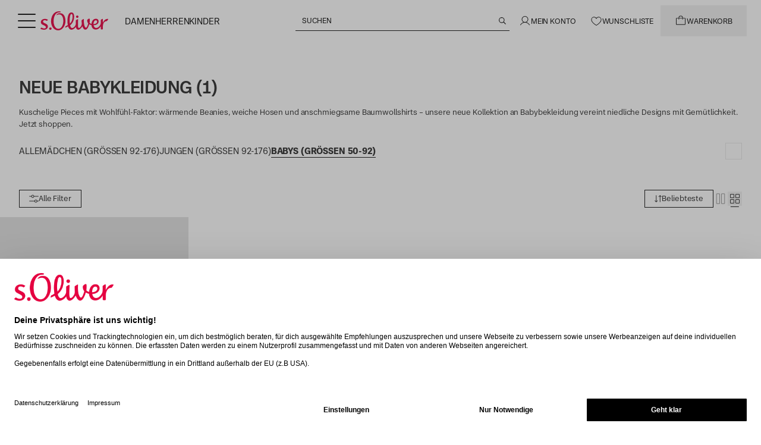

--- FILE ---
content_type: text/html;charset=utf-8
request_url: https://www.soliver.at/c/kinder/new/babys-groessen-50-92/
body_size: 80305
content:
<!DOCTYPE html><html  lang="de-AT"><head><meta charset="utf-8">
<meta name="viewport" content="width=device-width, initial-scale=1">
<title>New In: Kleidung für Babys online kaufen</title>
<link rel="preconnect" href="https://media.soliver.com">
<script id="usercentrics-cmp" src="https://web.cmp.usercentrics.eu/ui/loader.js" type="text/javascript" async data-draft="false" data-language="de" data-settings-id="vgFxPgvWAhCIhz" fetchpriority="high" data-hid="usercentrics-cmp"></script>
<link rel="stylesheet" href="/css/custom-fonts.css" media="print" onload="this.media='all'">
<link rel="stylesheet" href="/css/main.css" media="print" onload="this.media='all'">
<style>.md\:text-h1-md,.md\:text-h2-md,.md\:text-h3-md,.md\:text-h4-md,.md\:text-h5-md,.md\:text-h6-md,.prose-sm h1,.text-h1-sm,.text-h2-sm,.text-h3-sm,.text-h4-sm,.text-h5-sm,.text-h6-sm,.xl\:text-h1-lg,.xl\:text-h2-lg,.xl\:text-h3-lg,.xl\:text-h4-lg,.xl\:text-h5-lg,.xl\:text-h6-lg{font-weight:500!important;text-transform:uppercase!important}.prose-sm h1{font-size:2.3125rem;line-height:1.2}@media (min-width:768px){.prose-sm h1{font-size:2.75rem;line-height:1.2}}@media (min-width:1280px){.prose-sm h1{font-size:3.625rem;line-height:1.2}}.prose-sm h2{font-size:1.9375rem;font-weight:500!important;line-height:1.2;text-transform:uppercase!important}@media (min-width:768px){.prose-sm h2{font-size:2.3125rem;line-height:1.2}}@media (min-width:1280px){.prose-sm h2{font-size:3rem;line-height:1.2}}.prose-sm h3{font-size:1.625rem;font-weight:500!important;line-height:1.2;text-transform:uppercase!important}@media (min-width:768px){.prose-sm h3{font-size:2rem;line-height:1.2}}@media (min-width:1280px){.prose-sm h3{font-size:2.5rem;line-height:1.2}}.prose-sm h4{font-size:1.375rem;font-weight:500!important;line-height:1.2;text-transform:uppercase!important}@media (min-width:768px){.prose-sm h4{font-size:1.625rem;line-height:1.2}}@media (min-width:1280px){.prose-sm h4{font-size:2.0625rem;line-height:1.2}}.prose-sm h5{font-size:1.125rem;font-weight:500!important;line-height:1.2;text-transform:uppercase!important}@media (min-width:768px){.prose-sm h5{font-size:1.3125rem;line-height:1.2}}@media (min-width:1280px){.prose-sm h5{font-size:1.75rem;line-height:1.2}}.prose-sm h6{font-size:1rem;font-weight:500!important;line-height:1.2;text-transform:uppercase!important}@media (min-width:768px){.prose-sm h6{font-size:1.125rem;line-height:1.2}}@media (min-width:1280px){.prose-sm h6{font-size:1.5625rem;line-height:1.2}}*,:after,:before{--tw-border-spacing-x:0;--tw-border-spacing-y:0;--tw-translate-x:0;--tw-translate-y:0;--tw-rotate:0;--tw-skew-x:0;--tw-skew-y:0;--tw-scale-x:1;--tw-scale-y:1;--tw-pan-x: ;--tw-pan-y: ;--tw-pinch-zoom: ;--tw-scroll-snap-strictness:proximity;--tw-gradient-from-position: ;--tw-gradient-via-position: ;--tw-gradient-to-position: ;--tw-ordinal: ;--tw-slashed-zero: ;--tw-numeric-figure: ;--tw-numeric-spacing: ;--tw-numeric-fraction: ;--tw-ring-inset: ;--tw-ring-offset-width:0px;--tw-ring-offset-color:#fff;--tw-ring-color:rgba(59,130,246,.5);--tw-ring-offset-shadow:0 0 #0000;--tw-ring-shadow:0 0 #0000;--tw-shadow:0 0 #0000;--tw-shadow-colored:0 0 #0000;--tw-blur: ;--tw-brightness: ;--tw-contrast: ;--tw-grayscale: ;--tw-hue-rotate: ;--tw-invert: ;--tw-saturate: ;--tw-sepia: ;--tw-drop-shadow: ;--tw-backdrop-blur: ;--tw-backdrop-brightness: ;--tw-backdrop-contrast: ;--tw-backdrop-grayscale: ;--tw-backdrop-hue-rotate: ;--tw-backdrop-invert: ;--tw-backdrop-opacity: ;--tw-backdrop-saturate: ;--tw-backdrop-sepia: ;--tw-contain-size: ;--tw-contain-layout: ;--tw-contain-paint: ;--tw-contain-style: }::backdrop{--tw-border-spacing-x:0;--tw-border-spacing-y:0;--tw-translate-x:0;--tw-translate-y:0;--tw-rotate:0;--tw-skew-x:0;--tw-skew-y:0;--tw-scale-x:1;--tw-scale-y:1;--tw-pan-x: ;--tw-pan-y: ;--tw-pinch-zoom: ;--tw-scroll-snap-strictness:proximity;--tw-gradient-from-position: ;--tw-gradient-via-position: ;--tw-gradient-to-position: ;--tw-ordinal: ;--tw-slashed-zero: ;--tw-numeric-figure: ;--tw-numeric-spacing: ;--tw-numeric-fraction: ;--tw-ring-inset: ;--tw-ring-offset-width:0px;--tw-ring-offset-color:#fff;--tw-ring-color:rgba(59,130,246,.5);--tw-ring-offset-shadow:0 0 #0000;--tw-ring-shadow:0 0 #0000;--tw-shadow:0 0 #0000;--tw-shadow-colored:0 0 #0000;--tw-blur: ;--tw-brightness: ;--tw-contrast: ;--tw-grayscale: ;--tw-hue-rotate: ;--tw-invert: ;--tw-saturate: ;--tw-sepia: ;--tw-drop-shadow: ;--tw-backdrop-blur: ;--tw-backdrop-brightness: ;--tw-backdrop-contrast: ;--tw-backdrop-grayscale: ;--tw-backdrop-hue-rotate: ;--tw-backdrop-invert: ;--tw-backdrop-opacity: ;--tw-backdrop-saturate: ;--tw-backdrop-sepia: ;--tw-contain-size: ;--tw-contain-layout: ;--tw-contain-paint: ;--tw-contain-style: }/*! tailwindcss v3.4.13 | MIT License | https://tailwindcss.com*/*,:after,:before{border:0 solid #efefef;box-sizing:border-box}:after,:before{--tw-content:""}:host,html{line-height:1.5;-webkit-text-size-adjust:100%;font-family:Case,Helvetica Neue,Helvetica,Arial,Nimbus Sans L,Liberation Sans,sans-serif;font-feature-settings:normal;font-variation-settings:normal;-moz-tab-size:4;-o-tab-size:4;tab-size:4;-webkit-tap-highlight-color:transparent}body{line-height:inherit;margin:0}hr{border-top-width:1px;color:inherit;height:0}abbr:where([title]){-webkit-text-decoration:underline dotted;text-decoration:underline dotted}h1,h2,h3,h4,h5,h6{font-size:inherit;font-weight:inherit}a{color:inherit;text-decoration:inherit}b,strong{font-weight:bolder}code,kbd,pre,samp{font-family:ui-monospace,SFMono-Regular,Menlo,Monaco,Consolas,Liberation Mono,Courier New,monospace;font-feature-settings:normal;font-size:1em;font-variation-settings:normal}small{font-size:80%}sub,sup{font-size:75%;line-height:0;position:relative;vertical-align:baseline}sub{bottom:-.25em}sup{top:-.5em}table{border-collapse:collapse;border-color:inherit;text-indent:0}button,input,optgroup,select,textarea{color:inherit;font-family:inherit;font-feature-settings:inherit;font-size:100%;font-variation-settings:inherit;font-weight:inherit;letter-spacing:inherit;line-height:inherit;margin:0;padding:0}button,select{text-transform:none}button,input:where([type=button]),input:where([type=reset]),input:where([type=submit]){-webkit-appearance:button;background-color:transparent;background-image:none}:-moz-focusring{outline:auto}:-moz-ui-invalid{box-shadow:none}progress{vertical-align:baseline}::-webkit-inner-spin-button,::-webkit-outer-spin-button{height:auto}[type=search]{-webkit-appearance:textfield;outline-offset:-2px}::-webkit-search-decoration{-webkit-appearance:none}::-webkit-file-upload-button{-webkit-appearance:button;font:inherit}summary{display:list-item}blockquote,dd,dl,figure,h1,h2,h3,h4,h5,h6,hr,p,pre{margin:0}fieldset{margin:0}fieldset,legend{padding:0}menu,ol,ul{list-style:none;margin:0;padding:0}dialog{padding:0}textarea{resize:vertical}input::-moz-placeholder,textarea::-moz-placeholder{color:#959798;opacity:1}input::placeholder,textarea::placeholder{color:#959798;opacity:1}[role=button],button{cursor:pointer}:disabled{cursor:default}audio,canvas,embed,iframe,img,object,svg,video{display:block;vertical-align:middle}img,video{height:auto;max-width:100%}[hidden]{display:none}:focus-visible{outline-color:#2563eb;outline-offset:0;outline-width:2px}html{scrollbar-gutter:stable}*{font-family:CaseTT,Helvetica Neue,Helvetica,Arial,Nimbus Sans L,Liberation Sans,sans-serif}body:has(.block-scrolling),body:has(dialog[open]){overflow:hidden}dialog{max-height:100vh;max-width:100vw}.\!container{margin-left:auto!important;margin-right:auto!important;padding-left:1rem!important;padding-right:1rem!important;width:100%!important}.container{margin-left:auto;margin-right:auto;padding-left:1rem;padding-right:1rem;width:100%}@media (min-width:93.75rem){.\!container{max-width:93.75rem!important}.container{max-width:93.75rem}}.prose{color:var(--tw-prose-body);max-width:65ch}.prose :where(p):not(:where([class~=not-prose],[class~=not-prose] *)){margin-bottom:1.25em;margin-top:1.25em}.prose :where([class~=lead]):not(:where([class~=not-prose],[class~=not-prose] *)){color:var(--tw-prose-lead);font-size:1.25em;line-height:1.6;margin-bottom:1.2em;margin-top:1.2em}.prose :where(a):not(:where([class~=not-prose],[class~=not-prose] *)){color:var(--tw-prose-links);font-weight:500;text-decoration:underline}.prose :where(strong):not(:where([class~=not-prose],[class~=not-prose] *)){color:var(--tw-prose-bold);font-weight:600}.prose :where(a strong):not(:where([class~=not-prose],[class~=not-prose] *)){color:inherit}.prose :where(blockquote strong):not(:where([class~=not-prose],[class~=not-prose] *)){color:inherit}.prose :where(thead th strong):not(:where([class~=not-prose],[class~=not-prose] *)){color:inherit}.prose :where(ol):not(:where([class~=not-prose],[class~=not-prose] *)){list-style-type:decimal;margin-bottom:1.25em;margin-top:1.25em;padding-inline-start:1.625em}.prose :where(ol[type=A]):not(:where([class~=not-prose],[class~=not-prose] *)){list-style-type:upper-alpha}.prose :where(ol[type=a]):not(:where([class~=not-prose],[class~=not-prose] *)){list-style-type:lower-alpha}.prose :where(ol[type=A s]):not(:where([class~=not-prose],[class~=not-prose] *)){list-style-type:upper-alpha}.prose :where(ol[type=a s]):not(:where([class~=not-prose],[class~=not-prose] *)){list-style-type:lower-alpha}.prose :where(ol[type=I]):not(:where([class~=not-prose],[class~=not-prose] *)){list-style-type:upper-roman}.prose :where(ol[type=i]):not(:where([class~=not-prose],[class~=not-prose] *)){list-style-type:lower-roman}.prose :where(ol[type=I s]):not(:where([class~=not-prose],[class~=not-prose] *)){list-style-type:upper-roman}.prose :where(ol[type=i s]):not(:where([class~=not-prose],[class~=not-prose] *)){list-style-type:lower-roman}.prose :where(ol[type="1"]):not(:where([class~=not-prose],[class~=not-prose] *)){list-style-type:decimal}.prose :where(ul):not(:where([class~=not-prose],[class~=not-prose] *)){list-style-type:disc;margin-bottom:1.25em;margin-top:1.25em;padding-inline-start:1.625em}.prose :where(ol>li):not(:where([class~=not-prose],[class~=not-prose] *))::marker{color:var(--tw-prose-counters);font-weight:400}.prose :where(ul>li):not(:where([class~=not-prose],[class~=not-prose] *))::marker{color:var(--tw-prose-bullets)}.prose :where(dt):not(:where([class~=not-prose],[class~=not-prose] *)){color:var(--tw-prose-headings);font-weight:600;margin-top:1.25em}.prose :where(hr):not(:where([class~=not-prose],[class~=not-prose] *)){border-color:var(--tw-prose-hr);border-top-width:1px;margin-bottom:3em;margin-top:3em}.prose :where(blockquote):not(:where([class~=not-prose],[class~=not-prose] *)){border-inline-start-color:var(--tw-prose-quote-borders);border-inline-start-width:.25rem;color:var(--tw-prose-quotes);font-style:italic;font-weight:500;margin-bottom:1.6em;margin-top:1.6em;padding-inline-start:1em;quotes:"“""”""‘""’"}.prose :where(blockquote p:first-of-type):not(:where([class~=not-prose],[class~=not-prose] *)):before{content:open-quote}.prose :where(blockquote p:last-of-type):not(:where([class~=not-prose],[class~=not-prose] *)):after{content:close-quote}.prose :where(h1):not(:where([class~=not-prose],[class~=not-prose] *)){color:var(--tw-prose-headings);font-size:2.25em;font-weight:800;line-height:1.1111111;margin-bottom:.8888889em;margin-top:0}.prose :where(h1 strong):not(:where([class~=not-prose],[class~=not-prose] *)){color:inherit;font-weight:900}.prose :where(h2):not(:where([class~=not-prose],[class~=not-prose] *)){color:var(--tw-prose-headings);font-size:1.5em;font-weight:700;line-height:1.3333333;margin-bottom:1em;margin-top:2em}.prose :where(h2 strong):not(:where([class~=not-prose],[class~=not-prose] *)){color:inherit;font-weight:800}.prose :where(h3):not(:where([class~=not-prose],[class~=not-prose] *)){color:var(--tw-prose-headings);font-size:1.25em;font-weight:600;line-height:1.6;margin-bottom:.6em;margin-top:1.6em}.prose :where(h3 strong):not(:where([class~=not-prose],[class~=not-prose] *)){color:inherit;font-weight:700}.prose :where(h4):not(:where([class~=not-prose],[class~=not-prose] *)){color:var(--tw-prose-headings);font-weight:600;line-height:1.5;margin-bottom:.5em;margin-top:1.5em}.prose :where(h4 strong):not(:where([class~=not-prose],[class~=not-prose] *)){color:inherit;font-weight:700}.prose :where(img):not(:where([class~=not-prose],[class~=not-prose] *)){margin-bottom:2em;margin-top:2em}.prose :where(picture):not(:where([class~=not-prose],[class~=not-prose] *)){display:block;margin-bottom:2em;margin-top:2em}.prose :where(video):not(:where([class~=not-prose],[class~=not-prose] *)){margin-bottom:2em;margin-top:2em}.prose :where(kbd):not(:where([class~=not-prose],[class~=not-prose] *)){border-radius:.3125rem;box-shadow:0 0 0 1px rgb(var(--tw-prose-kbd-shadows)/10%),0 3px rgb(var(--tw-prose-kbd-shadows)/10%);color:var(--tw-prose-kbd);font-family:inherit;font-size:.875em;font-weight:500;padding-inline-end:.375em;padding-bottom:.1875em;padding-top:.1875em;padding-inline-start:.375em}.prose :where(code):not(:where([class~=not-prose],[class~=not-prose] *)){color:var(--tw-prose-code);font-size:.875em;font-weight:600}.prose :where(code):not(:where([class~=not-prose],[class~=not-prose] *)):before{content:"`"}.prose :where(code):not(:where([class~=not-prose],[class~=not-prose] *)):after{content:"`"}.prose :where(a code):not(:where([class~=not-prose],[class~=not-prose] *)){color:inherit}.prose :where(h1 code):not(:where([class~=not-prose],[class~=not-prose] *)){color:inherit}.prose :where(h2 code):not(:where([class~=not-prose],[class~=not-prose] *)){color:inherit;font-size:.875em}.prose :where(h3 code):not(:where([class~=not-prose],[class~=not-prose] *)){color:inherit;font-size:.9em}.prose :where(h4 code):not(:where([class~=not-prose],[class~=not-prose] *)){color:inherit}.prose :where(blockquote code):not(:where([class~=not-prose],[class~=not-prose] *)){color:inherit}.prose :where(thead th code):not(:where([class~=not-prose],[class~=not-prose] *)){color:inherit}.prose :where(pre):not(:where([class~=not-prose],[class~=not-prose] *)){background-color:var(--tw-prose-pre-bg);border-radius:.375rem;color:var(--tw-prose-pre-code);font-size:.875em;font-weight:400;line-height:1.7142857;margin-bottom:1.7142857em;margin-top:1.7142857em;overflow-x:auto;padding-inline-end:1.1428571em;padding-bottom:.8571429em;padding-top:.8571429em;padding-inline-start:1.1428571em}.prose :where(pre code):not(:where([class~=not-prose],[class~=not-prose] *)){background-color:transparent;border-radius:0;border-width:0;color:inherit;font-family:inherit;font-size:inherit;font-weight:inherit;line-height:inherit;padding:0}.prose :where(pre code):not(:where([class~=not-prose],[class~=not-prose] *)):before{content:none}.prose :where(pre code):not(:where([class~=not-prose],[class~=not-prose] *)):after{content:none}.prose :where(table):not(:where([class~=not-prose],[class~=not-prose] *)){font-size:.875em;line-height:1.7142857;margin-bottom:2em;margin-top:2em;table-layout:auto;width:100%}.prose :where(thead):not(:where([class~=not-prose],[class~=not-prose] *)){border-bottom-color:var(--tw-prose-th-borders);border-bottom-width:1px}.prose :where(thead th):not(:where([class~=not-prose],[class~=not-prose] *)){color:var(--tw-prose-headings);font-weight:600;padding-inline-end:.5714286em;padding-bottom:.5714286em;padding-inline-start:.5714286em;vertical-align:bottom}.prose :where(tbody tr):not(:where([class~=not-prose],[class~=not-prose] *)){border-bottom-color:var(--tw-prose-td-borders);border-bottom-width:1px}.prose :where(tbody tr:last-child):not(:where([class~=not-prose],[class~=not-prose] *)){border-bottom-width:0}.prose :where(tbody td):not(:where([class~=not-prose],[class~=not-prose] *)){vertical-align:baseline}.prose :where(tfoot):not(:where([class~=not-prose],[class~=not-prose] *)){border-top-color:var(--tw-prose-th-borders);border-top-width:1px}.prose :where(tfoot td):not(:where([class~=not-prose],[class~=not-prose] *)){vertical-align:top}.prose :where(th,td):not(:where([class~=not-prose],[class~=not-prose] *)){text-align:start}.prose :where(figure>*):not(:where([class~=not-prose],[class~=not-prose] *)){margin-bottom:0;margin-top:0}.prose :where(figcaption):not(:where([class~=not-prose],[class~=not-prose] *)){color:var(--tw-prose-captions);font-size:.875em;line-height:1.4285714;margin-top:.8571429em}.prose{--tw-prose-body:#374151;--tw-prose-headings:#111827;--tw-prose-lead:#4b5563;--tw-prose-links:#111827;--tw-prose-bold:#111827;--tw-prose-counters:#6b7280;--tw-prose-bullets:#d1d5db;--tw-prose-hr:#e5e7eb;--tw-prose-quotes:#111827;--tw-prose-quote-borders:#e5e7eb;--tw-prose-captions:#6b7280;--tw-prose-kbd:#111827;--tw-prose-kbd-shadows:17 24 39;--tw-prose-code:#111827;--tw-prose-pre-code:#e5e7eb;--tw-prose-pre-bg:#1f2937;--tw-prose-th-borders:#d1d5db;--tw-prose-td-borders:#e5e7eb;--tw-prose-invert-body:#d1d5db;--tw-prose-invert-headings:#fff;--tw-prose-invert-lead:#9ca3af;--tw-prose-invert-links:#fff;--tw-prose-invert-bold:#fff;--tw-prose-invert-counters:#9ca3af;--tw-prose-invert-bullets:#4b5563;--tw-prose-invert-hr:#374151;--tw-prose-invert-quotes:#f3f4f6;--tw-prose-invert-quote-borders:#374151;--tw-prose-invert-captions:#9ca3af;--tw-prose-invert-kbd:#fff;--tw-prose-invert-kbd-shadows:255 255 255;--tw-prose-invert-code:#fff;--tw-prose-invert-pre-code:#d1d5db;--tw-prose-invert-pre-bg:rgba(0,0,0,.5);--tw-prose-invert-th-borders:#4b5563;--tw-prose-invert-td-borders:#374151;font-size:1rem;line-height:1.75}.prose :where(picture>img):not(:where([class~=not-prose],[class~=not-prose] *)){margin-bottom:0;margin-top:0}.prose :where(li):not(:where([class~=not-prose],[class~=not-prose] *)){margin-bottom:.5em;margin-top:.5em}.prose :where(ol>li):not(:where([class~=not-prose],[class~=not-prose] *)){padding-inline-start:.375em}.prose :where(ul>li):not(:where([class~=not-prose],[class~=not-prose] *)){padding-inline-start:.375em}.prose :where(.prose>ul>li p):not(:where([class~=not-prose],[class~=not-prose] *)){margin-bottom:.75em;margin-top:.75em}.prose :where(.prose>ul>li>p:first-child):not(:where([class~=not-prose],[class~=not-prose] *)){margin-top:1.25em}.prose :where(.prose>ul>li>p:last-child):not(:where([class~=not-prose],[class~=not-prose] *)){margin-bottom:1.25em}.prose :where(.prose>ol>li>p:first-child):not(:where([class~=not-prose],[class~=not-prose] *)){margin-top:1.25em}.prose :where(.prose>ol>li>p:last-child):not(:where([class~=not-prose],[class~=not-prose] *)){margin-bottom:1.25em}.prose :where(ul ul,ul ol,ol ul,ol ol):not(:where([class~=not-prose],[class~=not-prose] *)){margin-bottom:.75em;margin-top:.75em}.prose :where(dl):not(:where([class~=not-prose],[class~=not-prose] *)){margin-bottom:1.25em;margin-top:1.25em}.prose :where(dd):not(:where([class~=not-prose],[class~=not-prose] *)){margin-top:.5em;padding-inline-start:1.625em}.prose :where(hr+*):not(:where([class~=not-prose],[class~=not-prose] *)){margin-top:0}.prose :where(h2+*):not(:where([class~=not-prose],[class~=not-prose] *)){margin-top:0}.prose :where(h3+*):not(:where([class~=not-prose],[class~=not-prose] *)){margin-top:0}.prose :where(h4+*):not(:where([class~=not-prose],[class~=not-prose] *)){margin-top:0}.prose :where(thead th:first-child):not(:where([class~=not-prose],[class~=not-prose] *)){padding-inline-start:0}.prose :where(thead th:last-child):not(:where([class~=not-prose],[class~=not-prose] *)){padding-inline-end:0}.prose :where(tbody td,tfoot td):not(:where([class~=not-prose],[class~=not-prose] *)){padding-inline-end:.5714286em;padding-bottom:.5714286em;padding-top:.5714286em;padding-inline-start:.5714286em}.prose :where(tbody td:first-child,tfoot td:first-child):not(:where([class~=not-prose],[class~=not-prose] *)){padding-inline-start:0}.prose :where(tbody td:last-child,tfoot td:last-child):not(:where([class~=not-prose],[class~=not-prose] *)){padding-inline-end:0}.prose :where(figure):not(:where([class~=not-prose],[class~=not-prose] *)){margin-bottom:2em;margin-top:2em}.prose :where(.prose>:first-child):not(:where([class~=not-prose],[class~=not-prose] *)){margin-top:0}.prose :where(.prose>:last-child):not(:where([class~=not-prose],[class~=not-prose] *)){margin-bottom:0}.prose-sm{font-size:.875rem;line-height:1.7142857}.prose-sm :where(p):not(:where([class~=not-prose],[class~=not-prose] *)){margin-bottom:1.1428571em;margin-top:1.1428571em}.prose-sm :where([class~=lead]):not(:where([class~=not-prose],[class~=not-prose] *)){font-size:1.2857143em;line-height:1.5555556;margin-bottom:.8888889em;margin-top:.8888889em}.prose-sm :where(blockquote):not(:where([class~=not-prose],[class~=not-prose] *)){margin-bottom:1.3333333em;margin-top:1.3333333em;padding-inline-start:1.1111111em}.prose-sm :where(h1):not(:where([class~=not-prose],[class~=not-prose] *)){font-size:2.1428571em;line-height:1.2;margin-bottom:.8em;margin-top:0}.prose-sm :where(h2):not(:where([class~=not-prose],[class~=not-prose] *)){font-size:1.4285714em;line-height:1.4;margin-bottom:.8em;margin-top:1.6em}.prose-sm :where(h3):not(:where([class~=not-prose],[class~=not-prose] *)){font-size:1.2857143em;line-height:1.5555556;margin-bottom:.4444444em;margin-top:1.5555556em}.prose-sm :where(h4):not(:where([class~=not-prose],[class~=not-prose] *)){line-height:1.4285714;margin-bottom:.5714286em;margin-top:1.4285714em}.prose-sm :where(img):not(:where([class~=not-prose],[class~=not-prose] *)){margin-bottom:1.7142857em;margin-top:1.7142857em}.prose-sm :where(picture):not(:where([class~=not-prose],[class~=not-prose] *)){margin-bottom:1.7142857em;margin-top:1.7142857em}.prose-sm :where(picture>img):not(:where([class~=not-prose],[class~=not-prose] *)){margin-bottom:0;margin-top:0}.prose-sm :where(video):not(:where([class~=not-prose],[class~=not-prose] *)){margin-bottom:1.7142857em;margin-top:1.7142857em}.prose-sm :where(kbd):not(:where([class~=not-prose],[class~=not-prose] *)){border-radius:.3125rem;font-size:.8571429em;padding-inline-end:.3571429em;padding-bottom:.1428571em;padding-top:.1428571em;padding-inline-start:.3571429em}.prose-sm :where(code):not(:where([class~=not-prose],[class~=not-prose] *)){font-size:.8571429em}.prose-sm :where(h2 code):not(:where([class~=not-prose],[class~=not-prose] *)){font-size:.9em}.prose-sm :where(h3 code):not(:where([class~=not-prose],[class~=not-prose] *)){font-size:.8888889em}.prose-sm :where(pre):not(:where([class~=not-prose],[class~=not-prose] *)){border-radius:.25rem;font-size:.8571429em;line-height:1.6666667;margin-bottom:1.6666667em;margin-top:1.6666667em;padding-inline-end:1em;padding-bottom:.6666667em;padding-top:.6666667em;padding-inline-start:1em}.prose-sm :where(ol):not(:where([class~=not-prose],[class~=not-prose] *)){margin-bottom:1.1428571em;margin-top:1.1428571em;padding-inline-start:1.5714286em}.prose-sm :where(ul):not(:where([class~=not-prose],[class~=not-prose] *)){margin-bottom:1.1428571em;margin-top:1.1428571em;padding-inline-start:1.5714286em}.prose-sm :where(li):not(:where([class~=not-prose],[class~=not-prose] *)){margin-bottom:.2857143em;margin-top:.2857143em}.prose-sm :where(ol>li):not(:where([class~=not-prose],[class~=not-prose] *)){padding-inline-start:.4285714em}.prose-sm :where(ul>li):not(:where([class~=not-prose],[class~=not-prose] *)){padding-inline-start:.4285714em}.prose-sm :where(.prose-sm>ul>li p):not(:where([class~=not-prose],[class~=not-prose] *)){margin-bottom:.5714286em;margin-top:.5714286em}.prose-sm :where(.prose-sm>ul>li>p:first-child):not(:where([class~=not-prose],[class~=not-prose] *)){margin-top:1.1428571em}.prose-sm :where(.prose-sm>ul>li>p:last-child):not(:where([class~=not-prose],[class~=not-prose] *)){margin-bottom:1.1428571em}.prose-sm :where(.prose-sm>ol>li>p:first-child):not(:where([class~=not-prose],[class~=not-prose] *)){margin-top:1.1428571em}.prose-sm :where(.prose-sm>ol>li>p:last-child):not(:where([class~=not-prose],[class~=not-prose] *)){margin-bottom:1.1428571em}.prose-sm :where(ul ul,ul ol,ol ul,ol ol):not(:where([class~=not-prose],[class~=not-prose] *)){margin-bottom:.5714286em;margin-top:.5714286em}.prose-sm :where(dl):not(:where([class~=not-prose],[class~=not-prose] *)){margin-bottom:1.1428571em;margin-top:1.1428571em}.prose-sm :where(dt):not(:where([class~=not-prose],[class~=not-prose] *)){margin-top:1.1428571em}.prose-sm :where(dd):not(:where([class~=not-prose],[class~=not-prose] *)){margin-top:.2857143em;padding-inline-start:1.5714286em}.prose-sm :where(hr):not(:where([class~=not-prose],[class~=not-prose] *)){margin-bottom:2.8571429em;margin-top:2.8571429em}.prose-sm :where(hr+*):not(:where([class~=not-prose],[class~=not-prose] *)){margin-top:0}.prose-sm :where(h2+*):not(:where([class~=not-prose],[class~=not-prose] *)){margin-top:0}.prose-sm :where(h3+*):not(:where([class~=not-prose],[class~=not-prose] *)){margin-top:0}.prose-sm :where(h4+*):not(:where([class~=not-prose],[class~=not-prose] *)){margin-top:0}.prose-sm :where(table):not(:where([class~=not-prose],[class~=not-prose] *)){font-size:.8571429em;line-height:1.5}.prose-sm :where(thead th):not(:where([class~=not-prose],[class~=not-prose] *)){padding-inline-end:1em;padding-bottom:.6666667em;padding-inline-start:1em}.prose-sm :where(thead th:first-child):not(:where([class~=not-prose],[class~=not-prose] *)){padding-inline-start:0}.prose-sm :where(thead th:last-child):not(:where([class~=not-prose],[class~=not-prose] *)){padding-inline-end:0}.prose-sm :where(tbody td,tfoot td):not(:where([class~=not-prose],[class~=not-prose] *)){padding-inline-end:1em;padding-bottom:.6666667em;padding-top:.6666667em;padding-inline-start:1em}.prose-sm :where(tbody td:first-child,tfoot td:first-child):not(:where([class~=not-prose],[class~=not-prose] *)){padding-inline-start:0}.prose-sm :where(tbody td:last-child,tfoot td:last-child):not(:where([class~=not-prose],[class~=not-prose] *)){padding-inline-end:0}.prose-sm :where(figure):not(:where([class~=not-prose],[class~=not-prose] *)){margin-bottom:1.7142857em;margin-top:1.7142857em}.prose-sm :where(figure>*):not(:where([class~=not-prose],[class~=not-prose] *)){margin-bottom:0;margin-top:0}.prose-sm :where(figcaption):not(:where([class~=not-prose],[class~=not-prose] *)){font-size:.8571429em;line-height:1.3333333;margin-top:.6666667em}.prose-sm :where(.prose-sm>:first-child):not(:where([class~=not-prose],[class~=not-prose] *)){margin-top:0}.prose-sm :where(.prose-sm>:last-child):not(:where([class~=not-prose],[class~=not-prose] *)){margin-bottom:0}.sr-only{height:1px;margin:-1px;overflow:hidden;padding:0;position:absolute;width:1px;clip:rect(0,0,0,0);border-width:0;white-space:nowrap}.pointer-events-none{pointer-events:none}.pointer-events-auto{pointer-events:auto}.\!visible{visibility:visible!important}.visible{visibility:visible}.invisible{visibility:hidden}.collapse{visibility:collapse}.static{position:static}.fixed{position:fixed}.\!absolute{position:absolute!important}.absolute{position:absolute}.relative{position:relative}.\!sticky{position:sticky!important}.sticky{position:sticky}.inset-0{inset:0}.inset-x-0{left:0;right:0}.inset-x-auto{left:auto;right:auto}.inset-y-0{bottom:0;top:0}.\!bottom-0{bottom:0!important}.\!left-0{left:0!important}.\!top-0{top:0!important}.\!top-1\/2{top:50%!important}.-bottom-0\.5{bottom:-.125rem}.-bottom-1\.5{bottom:-.375rem}.-bottom-3{bottom:-.75rem}.-left-2{left:-.5rem}.-left-6{left:-1.5rem}.-right-1{right:-.25rem}.-right-2{right:-.5rem}.-right-4{right:-1rem}.-right-6{right:-1.5rem}.-top-1{top:-.25rem}.-top-4{top:-1rem}.-top-7{top:-1.75rem}.bottom-0{bottom:0}.bottom-1{bottom:.25rem}.bottom-1\/2{bottom:50%}.bottom-2{bottom:.5rem}.bottom-6{bottom:1.5rem}.bottom-8{bottom:2rem}.bottom-\[14px\]{bottom:14px}.bottom-\[30px\]{bottom:30px}.left-0{left:0}.left-0\.5{left:.125rem}.left-1\/2{left:50%}.left-2{left:.5rem}.left-3{left:.75rem}.left-4{left:1rem}.left-6{left:1.5rem}.left-8{left:2rem}.left-auto{left:auto}.left-full{left:100%}.right-0{right:0}.right-1{right:.25rem}.right-1\.5{right:.375rem}.right-2{right:.5rem}.right-2\.5{right:.625rem}.right-3{right:.75rem}.right-4{right:1rem}.right-6{right:1.5rem}.right-8{right:2rem}.right-\[10px\]{right:10px}.right-\[12px\]{right:12px}.right-\[50\%\]{right:50%}.top-0{top:0}.top-0\.5{top:.125rem}.top-1{top:.25rem}.top-1\/2{top:50%}.top-12{top:3rem}.top-2{top:.5rem}.top-2\.5{top:.625rem}.top-2\/3{top:66.666667%}.top-3{top:.75rem}.top-4{top:1rem}.top-5{top:1.25rem}.top-6{top:1.5rem}.top-\[-34px\]{top:-34px}.top-\[10px\]{top:10px}.top-\[3\.25rem\]{top:3.25rem}.top-\[37\%\]{top:37%}.top-\[calc\(var\(--so-header-height\)\+var\(--so-promo-height\)-1rem\)\]{top:calc(var(--so-header-height) + var(--so-promo-height) - 1rem)}.top-\[calc\(var\(--so-header-height\)-1rem\)\]{top:calc(var(--so-header-height) - 1rem)}.top-full{top:100%}.top-header{top:var(--so-header-height)}.\!z-20{z-index:20!important}.-z-10{z-index:-10}.z-0{z-index:0}.z-10{z-index:10}.z-100{z-index:100}.z-110{z-index:110}.z-20{z-index:20}.z-30{z-index:30}.z-50{z-index:50}.z-60{z-index:60}.z-70{z-index:70}.z-80{z-index:90}.z-\[-1\]{z-index:-1}.z-\[1\]{z-index:1}.z-\[4\]{z-index:4}.z-\[5\]{z-index:5}.z-\[65\]{z-index:65}.order-1{order:1}.order-2{order:2}.col-span-1{grid-column:span 1/span 1}.col-span-11{grid-column:span 11/span 11}.col-span-12{grid-column:span 12/span 12}.col-span-2{grid-column:span 2/span 2}.col-span-3{grid-column:span 3/span 3}.col-span-4{grid-column:span 4/span 4}.col-span-5{grid-column:span 5/span 5}.col-span-6{grid-column:span 6/span 6}.col-span-8{grid-column:span 8/span 8}.col-span-full{grid-column:1/-1}.row-auto{grid-row:auto}.row-span-2{grid-row:span 2/span 2}.row-span-full{grid-row:1/-1}.\!m-0{margin:0!important}.-m-0\.5{margin:-.125rem}.-m-1{margin:-.25rem}.-m-2{margin:-.5rem}.m-0{margin:0}.m-0\.5{margin:.125rem}.m-1{margin:.25rem}.m-3{margin:.75rem}.m-4{margin:1rem}.m-\[-10px\]{margin:-10px}.m-\[-15px\]{margin:-15px}.m-auto{margin:auto}.m-px{margin:1px}.\!mx-0{margin-left:0!important;margin-right:0!important}.\!my-0{margin-bottom:0!important;margin-top:0!important}.-mx-0\.5{margin-left:-.125rem;margin-right:-.125rem}.-mx-4{margin-left:-1rem;margin-right:-1rem}.-mx-5{margin-left:-1.25rem;margin-right:-1.25rem}.-mx-6{margin-left:-1.5rem;margin-right:-1.5rem}.mx-0{margin-left:0;margin-right:0}.mx-1{margin-left:.25rem;margin-right:.25rem}.mx-2{margin-left:.5rem;margin-right:.5rem}.mx-3{margin-left:.75rem;margin-right:.75rem}.mx-4{margin-left:1rem;margin-right:1rem}.mx-\[\.125rem\]{margin-left:.125rem;margin-right:.125rem}.mx-auto{margin-left:auto;margin-right:auto}.my-0{margin-bottom:0;margin-top:0}.my-1{margin-bottom:.25rem;margin-top:.25rem}.my-10{margin-bottom:2.5rem;margin-top:2.5rem}.my-12{margin-bottom:3rem;margin-top:3rem}.my-14{margin-bottom:3.5rem;margin-top:3.5rem}.my-2{margin-bottom:.5rem;margin-top:.5rem}.my-2\.5{margin-bottom:.625rem;margin-top:.625rem}.my-3{margin-bottom:.75rem;margin-top:.75rem}.my-4{margin-bottom:1rem;margin-top:1rem}.my-6{margin-bottom:1.5rem;margin-top:1.5rem}.my-8{margin-bottom:2rem;margin-top:2rem}.my-auto{margin-bottom:auto;margin-top:auto}.\!mb-0{margin-bottom:0!important}.\!ml-0{margin-left:0!important}.\!ml-auto{margin-left:auto!important}.\!mt-0{margin-top:0!important}.\!mt-2{margin-top:.5rem!important}.\!mt-4{margin-top:1rem!important}.\!mt-8{margin-top:2rem!important}.\!mt-\[10px\]{margin-top:10px!important}.-mr-4{margin-right:-1rem}.-mr-6{margin-right:-1.5rem}.mb-0{margin-bottom:0}.mb-0\.5{margin-bottom:.125rem}.mb-1{margin-bottom:.25rem}.mb-1\.5{margin-bottom:.375rem}.mb-10{margin-bottom:2.5rem}.mb-12{margin-bottom:3rem}.mb-16{margin-bottom:4rem}.mb-2{margin-bottom:.5rem}.mb-2\.5{margin-bottom:.625rem}.mb-20{margin-bottom:5rem}.mb-24{margin-bottom:6rem}.mb-28{margin-bottom:7rem}.mb-3{margin-bottom:.75rem}.mb-32{margin-bottom:8rem}.mb-4{margin-bottom:1rem}.mb-40{margin-bottom:10rem}.mb-5{margin-bottom:1.25rem}.mb-6{margin-bottom:1.5rem}.mb-7{margin-bottom:1.75rem}.mb-8{margin-bottom:2rem}.mb-\[-5px\]{margin-bottom:-5px}.mb-\[\.125rem\]{margin-bottom:.125rem}.mb-\[12px\]{margin-bottom:12px}.mb-\[2px\]{margin-bottom:2px}.mb-auto{margin-bottom:auto}.ml-0{margin-left:0}.ml-1{margin-left:.25rem}.ml-1\.5{margin-left:.375rem}.ml-16{margin-left:4rem}.ml-2{margin-left:.5rem}.ml-2\.5{margin-left:.625rem}.ml-3{margin-left:.75rem}.ml-4{margin-left:1rem}.ml-5{margin-left:1.25rem}.ml-8{margin-left:2rem}.ml-\[12px\]{margin-left:12px}.ml-\[20px\]{margin-left:20px}.ml-auto{margin-left:auto}.ml-px{margin-left:1px}.mr-0{margin-right:0}.mr-0\.5{margin-right:.125rem}.mr-1{margin-right:.25rem}.mr-1\.5{margin-right:.375rem}.mr-2{margin-right:.5rem}.mr-2\.5{margin-right:.625rem}.mr-3{margin-right:.75rem}.mr-4{margin-right:1rem}.mr-5{margin-right:1.25rem}.mr-6{margin-right:1.5rem}.mr-8{margin-right:2rem}.mr-\[-11px\]{margin-right:-11px}.mr-\[-60px\]{margin-right:-60px}.mr-\[-6px\]{margin-right:-6px}.mr-\[12px\]{margin-right:12px}.mr-auto{margin-right:auto}.mt-0\.5{margin-top:.125rem}.mt-1{margin-top:.25rem}.mt-1\.5{margin-top:.375rem}.mt-10{margin-top:2.5rem}.mt-12{margin-top:3rem}.mt-14{margin-top:3.5rem}.mt-16{margin-top:4rem}.mt-2{margin-top:.5rem}.mt-2\.5{margin-top:.625rem}.mt-20{margin-top:5rem}.mt-24{margin-top:6rem}.mt-28{margin-top:7rem}.mt-3{margin-top:.75rem}.mt-3\.5{margin-top:.875rem}.mt-32{margin-top:8rem}.mt-4{margin-top:1rem}.mt-5{margin-top:1.25rem}.mt-6{margin-top:1.5rem}.mt-7{margin-top:1.75rem}.mt-8{margin-top:2rem}.mt-\[-70px\]{margin-top:-70px}.mt-\[15vh\]{margin-top:15vh}.mt-auto{margin-top:auto}.mt-px{margin-top:1px}.box-border{box-sizing:border-box}.box-content{box-sizing:content-box}.\!block{display:block!important}.block{display:block}.inline-block{display:inline-block}.inline{display:inline}.\!flex{display:flex!important}.flex{display:flex}.inline-flex{display:inline-flex}.table{display:table}.table-cell{display:table-cell}.table-row{display:table-row}.grid{display:grid}.contents{display:contents}.\!hidden{display:none!important}.hidden{display:none}.aspect-3\/4{aspect-ratio:3/4}.aspect-4\/3{aspect-ratio:4/3}.aspect-5\/7{aspect-ratio:5/7}.aspect-7\/5{aspect-ratio:7/5}.aspect-9\/16{aspect-ratio:9/16}.aspect-\[16\/9\]{aspect-ratio:16/9}.aspect-\[2\/3\]{aspect-ratio:2/3}.aspect-\[21\/9\]{aspect-ratio:21/9}.aspect-\[3\/2\]{aspect-ratio:3/2}.aspect-\[3\/4\]{aspect-ratio:3/4}.aspect-\[5\/6\]{aspect-ratio:5/6}.aspect-\[5\/7\]{aspect-ratio:5/7}.aspect-auto{aspect-ratio:auto}.aspect-square{aspect-ratio:1/1}.aspect-video{aspect-ratio:16/9}.\!size-13{height:52px!important;width:52px!important}.\!size-5{height:1.25rem!important;width:1.25rem!important}.\!size-6{height:1.5rem!important;width:1.5rem!important}.\!size-9{height:2.25rem!important;width:2.25rem!important}.\!size-\[14px\]{height:14px!important;width:14px!important}.\!size-\[20px\]{height:20px!important;width:20px!important}.\!size-max{height:-moz-max-content!important;height:max-content!important;width:-moz-max-content!important;width:max-content!important}.size-1{height:.25rem;width:.25rem}.size-10{height:2.5rem;width:2.5rem}.size-11{height:2.75rem;width:2.75rem}.size-12{height:3rem;width:3rem}.size-2{height:.5rem;width:.5rem}.size-2\.5{height:.625rem;width:.625rem}.size-20{height:5rem;width:5rem}.size-3{height:.75rem;width:.75rem}.size-3\.5{height:.875rem;width:.875rem}.size-4{height:1rem;width:1rem}.size-5{height:1.25rem;width:1.25rem}.size-6{height:1.5rem;width:1.5rem}.size-8{height:2rem;width:2rem}.size-9{height:2.25rem;width:2.25rem}.size-\[10px\]{height:10px;width:10px}.size-\[12px\]{height:12px;width:12px}.size-\[18px\]{height:18px;width:18px}.size-\[20px\]{height:20px;width:20px}.size-\[24px\]{height:24px;width:24px}.size-full{height:100%;width:100%}.\!h-0{height:0!important}.\!h-10{height:2.5rem!important}.\!h-5{height:1.25rem!important}.\!h-6{height:1.5rem!important}.\!h-\[2\.313rem\]{height:2.313rem!important}.\!h-\[44px\]{height:44px!important}.\!h-auto{height:auto!important}.h-0{height:0}.h-0\.5{height:.125rem}.h-1{height:.25rem}.h-1\.5{height:.375rem}.h-1\/2{height:50%}.h-1\/3{height:33.333333%}.h-10{height:2.5rem}.h-11{height:2.75rem}.h-12{height:3rem}.h-13{height:52px}.h-16{height:4rem}.h-2{height:.5rem}.h-2\.5{height:.625rem}.h-2\/3{height:66.666667%}.h-20{height:5rem}.h-3{height:.75rem}.h-3\/4{height:75%}.h-3\/5{height:60%}.h-4{height:1rem}.h-4\/5{height:80%}.h-40{height:10rem}.h-44{height:11rem}.h-5\/6{height:83.333333%}.h-6{height:1.5rem}.h-64{height:16rem}.h-7{height:1.75rem}.h-8{height:2rem}.h-9{height:2.25rem}.h-96{height:24rem}.h-\[1\.375rem\]{height:1.375rem}.h-\[1\.875rem\]{height:1.875rem}.h-\[154px\]{height:154px}.h-\[16px\]{height:16px}.h-\[230px\]{height:230px}.h-\[24px\]{height:24px}.h-\[27px\]{height:27px}.h-\[2px\]{height:2px}.h-\[3\.25rem\]{height:3.25rem}.h-\[30px\]{height:30px}.h-\[36px\]{height:36px}.h-\[38px\]{height:38px}.h-\[390px\]{height:390px}.h-\[41px\]{height:41px}.h-\[43px\]{height:43px}.h-\[45px\]{height:45px}.h-\[50px\]{height:50px}.h-\[520px\]{height:520px}.h-\[689px\]{height:689px}.h-\[6px\]{height:6px}.h-\[800px\]{height:800px}.h-\[84px\]{height:84px}.h-\[85vh\]{height:85vh}.h-\[86px\]{height:86px}.h-\[90\%\]{height:90%}.h-\[99px\]{height:99px}.h-\[calc\(100vh-220px\)\]{height:calc(100vh - 220px)}.h-auto{height:auto}.h-dvh{height:100dvh}.h-fit{height:-moz-fit-content;height:fit-content}.h-full{height:100%}.h-px{height:1px}.h-screen{height:100vh}.max-h-0{max-height:0}.max-h-80{max-height:20rem}.max-h-\[330px\]{max-height:330px}.max-h-\[500px\]{max-height:500px}.max-h-\[60\%\]{max-height:60%}.max-h-\[calc\(100\%-250px\)\]{max-height:calc(100% - 250px)}.max-h-fit{max-height:-moz-fit-content;max-height:fit-content}.max-h-full{max-height:100%}.max-h-lg{max-height:32rem}.max-h-md{max-height:28rem}.max-h-xl{max-height:36rem}.max-h-xs{max-height:20rem}.\!min-h-\[80px\]{min-height:80px!important}.min-h-10{min-height:2.5rem}.min-h-11{min-height:2.75rem}.min-h-3{min-height:.75rem}.min-h-4{min-height:1rem}.min-h-64{min-height:16rem}.min-h-8{min-height:2rem}.min-h-96{min-height:24rem}.min-h-\[150vh\]{min-height:150vh}.min-h-\[215px\]{min-height:215px}.min-h-\[30px\]{min-height:30px}.min-h-\[320px\]{min-height:320px}.min-h-\[50px\]{min-height:50px}.min-h-\[65vh\]{min-height:65vh}.min-h-\[85vh\]{min-height:85vh}.min-h-full{min-height:100%}.min-h-screen{min-height:100vh}.\!w-32{width:8rem!important}.\!w-56{width:14rem!important}.\!w-\[100vw\]{width:100vw!important}.\!w-\[12\.5rem\]{width:12.5rem!important}.\!w-\[22\.125rem\]{width:22.125rem!important}.\!w-\[298px\]{width:298px!important}.\!w-\[calc\(50vw-2px\)\]{width:calc(50vw - 2px)!important}.\!w-fit{width:-moz-fit-content!important;width:fit-content!important}.\!w-full{width:100%!important}.w-0{width:0}.w-1\/2{width:50%}.w-1\/3{width:33.333333%}.w-1\/4{width:25%}.w-1\/5{width:20%}.w-10{width:2.5rem}.w-11{width:2.75rem}.w-12{width:3rem}.w-13{width:52px}.w-14{width:3.5rem}.w-2\/3{width:66.666667%}.w-20{width:5rem}.w-24{width:6rem}.w-28{width:7rem}.w-3\/4{width:75%}.w-3\/5{width:60%}.w-32{width:8rem}.w-4{width:1rem}.w-4\/5{width:80%}.w-40{width:10rem}.w-48{width:12rem}.w-5{width:1.25rem}.w-6{width:1.5rem}.w-64{width:16rem}.w-7{width:1.75rem}.w-72{width:18rem}.w-8{width:2rem}.w-80{width:20rem}.w-9{width:2.25rem}.w-96{width:24rem}.w-\[110px\]{width:110px}.w-\[12\.5\%\]{width:12.5%}.w-\[18px\]{width:18px}.w-\[19\.5rem\]{width:19.5rem}.w-\[20px\]{width:20px}.w-\[24px\]{width:24px}.w-\[27px\]{width:27px}.w-\[300px\]{width:300px}.w-\[34px\]{width:34px}.w-\[358px\]{width:358px}.w-\[37\.5\%\]{width:37.5%}.w-\[4\.125rem\]{width:4.125rem}.w-\[480px\]{width:480px}.w-\[60px\]{width:60px}.w-\[61px\]{width:61px}.w-\[70px\]{width:70px}.w-\[80px\]{width:80px}.w-\[87px\]{width:87px}.w-\[90\%\]{width:90%}.w-\[calc\(100\%\/1\.5\)\]{width:66.66667%}.w-auto{width:auto}.w-fit{width:-moz-fit-content;width:fit-content}.w-full{width:100%}.w-max{width:-moz-max-content;width:max-content}.w-min{width:-moz-min-content;width:min-content}.w-px{width:1px}.\!min-w-16{min-width:4rem!important}.min-w-0{min-width:0}.min-w-16{min-width:4rem}.min-w-4{min-width:1rem}.min-w-48{min-width:12rem}.min-w-8{min-width:2rem}.min-w-\[2ch\]{min-width:2ch}.min-w-\[37\%\]{min-width:37%}.min-w-\[50px\]{min-width:50px}.min-w-\[66\%\]{min-width:66%}.min-w-fit{min-width:-moz-fit-content;min-width:fit-content}.min-w-full{min-width:100%}.min-w-max{min-width:-moz-max-content;min-width:max-content}.min-w-px{min-width:1px}.min-w-xs{min-width:20rem}.\!max-w-\[12\.5rem\]{max-width:12.5rem!important}.\!max-w-\[75\%\]{max-width:75%!important}.\!max-w-full{max-width:100%!important}.max-w-10{max-width:2.5rem}.max-w-24{max-width:6rem}.max-w-2xl{max-width:42rem}.max-w-36{max-width:9rem}.max-w-3xl{max-width:48rem}.max-w-4xl{max-width:56rem}.max-w-5xl{max-width:64rem}.max-w-64{max-width:16rem}.max-w-6xl{max-width:72rem}.max-w-7xl{max-width:80rem}.max-w-96{max-width:24rem}.max-w-\[100vw\]{max-width:100vw}.max-w-\[155px\]{max-width:155px}.max-w-\[23rem\]{max-width:23rem}.max-w-\[29\.75rem\]{max-width:29.75rem}.max-w-\[33\.75rem\]{max-width:33.75rem}.max-w-\[3ch\]{max-width:3ch}.max-w-\[50\%\]{max-width:50%}.max-w-\[536px\]{max-width:536px}.max-w-\[65\%\]{max-width:65%}.max-w-\[66\%\]{max-width:66%}.max-w-\[80\%\]{max-width:80%}.max-w-\[938px\]{max-width:938px}.max-w-\[960px\]{max-width:960px}.max-w-\[calc\(100\%-1\.875rem\)\]{max-width:calc(100% - 1.875rem)}.max-w-\[calc\(100vw-32px\)\]{max-width:calc(100vw - 32px)}.max-w-fit{max-width:-moz-fit-content;max-width:fit-content}.max-w-full{max-width:100%}.max-w-lg{max-width:32rem}.max-w-md{max-width:28rem}.max-w-screen-2xl{max-width:1440px}.max-w-sm{max-width:24rem}.max-w-xl{max-width:36rem}.max-w-xs{max-width:20rem}.flex-1{flex:1 1 0%}.flex-\[0_0_100\%\]{flex:0 0 100%}.flex-\[0_0_25\%\]{flex:0 0 25%}.flex-\[0_0_66\%\]{flex:0 0 66%}.flex-\[155px\]{flex:155px}.flex-\[193px\]{flex:193px}.flex-\[20\%\]{flex:20%}.flex-\[237px\]{flex:237px}.flex-\[536px\]{flex:536px}.flex-initial{flex:0 1 auto}.flex-none{flex:none}.shrink-0{flex-shrink:0}.grow{flex-grow:1}.basis-0{flex-basis:0px}.basis-1\/2{flex-basis:50%}.basis-1\/4{flex-basis:25%}.basis-3\/4{flex-basis:75%}.basis-5\/12{flex-basis:41.666667%}.basis-7\/12{flex-basis:58.333333%}.border-collapse{border-collapse:collapse}.-translate-x-1\/2{--tw-translate-x:-50%}.-translate-x-1\/2,.-translate-x-3\/4{transform:translate(var(--tw-translate-x),var(--tw-translate-y)) rotate(var(--tw-rotate)) skew(var(--tw-skew-x)) skewY(var(--tw-skew-y)) scaleX(var(--tw-scale-x)) scaleY(var(--tw-scale-y))}.-translate-x-3\/4{--tw-translate-x:-75%}.-translate-x-full{--tw-translate-x:-100%}.-translate-x-full,.-translate-y-1\/2{transform:translate(var(--tw-translate-x),var(--tw-translate-y)) rotate(var(--tw-rotate)) skew(var(--tw-skew-x)) skewY(var(--tw-skew-y)) scaleX(var(--tw-scale-x)) scaleY(var(--tw-scale-y))}.-translate-y-1\/2{--tw-translate-y:-50%}.-translate-y-4{--tw-translate-y:-1rem}.-translate-y-4,.-translate-y-5{transform:translate(var(--tw-translate-x),var(--tw-translate-y)) rotate(var(--tw-rotate)) skew(var(--tw-skew-x)) skewY(var(--tw-skew-y)) scaleX(var(--tw-scale-x)) scaleY(var(--tw-scale-y))}.-translate-y-5{--tw-translate-y:-1.25rem}.-translate-y-8{--tw-translate-y:-2rem}.-translate-y-8,.-translate-y-9{transform:translate(var(--tw-translate-x),var(--tw-translate-y)) rotate(var(--tw-rotate)) skew(var(--tw-skew-x)) skewY(var(--tw-skew-y)) scaleX(var(--tw-scale-x)) scaleY(var(--tw-scale-y))}.-translate-y-9{--tw-translate-y:-2.25rem}.-translate-y-full{--tw-translate-y:-100%}.-translate-y-full,.translate-x-0{transform:translate(var(--tw-translate-x),var(--tw-translate-y)) rotate(var(--tw-rotate)) skew(var(--tw-skew-x)) skewY(var(--tw-skew-y)) scaleX(var(--tw-scale-x)) scaleY(var(--tw-scale-y))}.translate-x-0{--tw-translate-x:0px}.translate-x-1{--tw-translate-x:.25rem}.translate-x-1,.translate-x-6{transform:translate(var(--tw-translate-x),var(--tw-translate-y)) rotate(var(--tw-rotate)) skew(var(--tw-skew-x)) skewY(var(--tw-skew-y)) scaleX(var(--tw-scale-x)) scaleY(var(--tw-scale-y))}.translate-x-6{--tw-translate-x:1.5rem}.translate-x-\[-100vw\]{--tw-translate-x:-100vw}.translate-x-\[-100vw\],.translate-x-\[-10px\]{transform:translate(var(--tw-translate-x),var(--tw-translate-y)) rotate(var(--tw-rotate)) skew(var(--tw-skew-x)) skewY(var(--tw-skew-y)) scaleX(var(--tw-scale-x)) scaleY(var(--tw-scale-y))}.translate-x-\[-10px\]{--tw-translate-x:-10px}.translate-x-full{--tw-translate-x:100%}.translate-x-full,.translate-y-0{transform:translate(var(--tw-translate-x),var(--tw-translate-y)) rotate(var(--tw-rotate)) skew(var(--tw-skew-x)) skewY(var(--tw-skew-y)) scaleX(var(--tw-scale-x)) scaleY(var(--tw-scale-y))}.translate-y-0{--tw-translate-y:0px}.translate-y-1\/2{--tw-translate-y:50%}.translate-y-10,.translate-y-1\/2{transform:translate(var(--tw-translate-x),var(--tw-translate-y)) rotate(var(--tw-rotate)) skew(var(--tw-skew-x)) skewY(var(--tw-skew-y)) scaleX(var(--tw-scale-x)) scaleY(var(--tw-scale-y))}.translate-y-10{--tw-translate-y:2.5rem}.translate-y-2{--tw-translate-y:.5rem}.translate-y-2,.translate-y-4{transform:translate(var(--tw-translate-x),var(--tw-translate-y)) rotate(var(--tw-rotate)) skew(var(--tw-skew-x)) skewY(var(--tw-skew-y)) scaleX(var(--tw-scale-x)) scaleY(var(--tw-scale-y))}.translate-y-4{--tw-translate-y:1rem}.translate-y-8{--tw-translate-y:2rem}.translate-y-8,.translate-y-\[-10px\]{transform:translate(var(--tw-translate-x),var(--tw-translate-y)) rotate(var(--tw-rotate)) skew(var(--tw-skew-x)) skewY(var(--tw-skew-y)) scaleX(var(--tw-scale-x)) scaleY(var(--tw-scale-y))}.translate-y-\[-10px\]{--tw-translate-y:-10px}.translate-y-full{--tw-translate-y:100%}.-rotate-180,.translate-y-full{transform:translate(var(--tw-translate-x),var(--tw-translate-y)) rotate(var(--tw-rotate)) skew(var(--tw-skew-x)) skewY(var(--tw-skew-y)) scaleX(var(--tw-scale-x)) scaleY(var(--tw-scale-y))}.-rotate-180{--tw-rotate:-180deg}.rotate-0{--tw-rotate:0deg}.rotate-0,.rotate-180{transform:translate(var(--tw-translate-x),var(--tw-translate-y)) rotate(var(--tw-rotate)) skew(var(--tw-skew-x)) skewY(var(--tw-skew-y)) scaleX(var(--tw-scale-x)) scaleY(var(--tw-scale-y))}.rotate-180{--tw-rotate:180deg}.rotate-90{--tw-rotate:90deg}.rotate-90,.rotate-\[25deg\]{transform:translate(var(--tw-translate-x),var(--tw-translate-y)) rotate(var(--tw-rotate)) skew(var(--tw-skew-x)) skewY(var(--tw-skew-y)) scaleX(var(--tw-scale-x)) scaleY(var(--tw-scale-y))}.rotate-\[25deg\]{--tw-rotate:25deg}.scale-100{--tw-scale-x:1;--tw-scale-y:1}.scale-100,.scale-95{transform:translate(var(--tw-translate-x),var(--tw-translate-y)) rotate(var(--tw-rotate)) skew(var(--tw-skew-x)) skewY(var(--tw-skew-y)) scaleX(var(--tw-scale-x)) scaleY(var(--tw-scale-y))}.scale-95{--tw-scale-x:.95;--tw-scale-y:.95}.transform{transform:translate(var(--tw-translate-x),var(--tw-translate-y)) rotate(var(--tw-rotate)) skew(var(--tw-skew-x)) skewY(var(--tw-skew-y)) scaleX(var(--tw-scale-x)) scaleY(var(--tw-scale-y))}@keyframes flash{0%,to{opacity:1}50%{opacity:0}}.animate-flash{animation:flash .75s infinite}@keyframes pulse{0%,to{opacity:1}50%{opacity:.5}}.animate-pulse{animation:pulse 2s cubic-bezier(.4,0,.6,1) infinite}@keyframes pump{0%{transform:scale(1)}40%{transform:scale(.85)}60%{transform:scale(1.4)}to{transform:scale(1)}}.animate-pump{animation:pump .6s ease-in-out}@keyframes spin{0%{transform:rotate(0)}to{transform:rotate(1turn)}}.animate-spin{animation:spin 1s linear infinite}.\!cursor-pointer{cursor:pointer!important}.cursor-default{cursor:default}.cursor-not-allowed{cursor:not-allowed}.cursor-pointer{cursor:pointer}.cursor-text{cursor:text}.cursor-zoom-in{cursor:zoom-in}.cursor-zoom-out{cursor:zoom-out}.select-none{-webkit-user-select:none;-moz-user-select:none;user-select:none}.resize-none{resize:none}.resize{resize:both}.snap-x{scroll-snap-type:x var(--tw-scroll-snap-strictness)}.snap-y{scroll-snap-type:y var(--tw-scroll-snap-strictness)}.snap-mandatory{--tw-scroll-snap-strictness:mandatory}.snap-start{scroll-snap-align:start}.snap-center{scroll-snap-align:center}.snap-always{scroll-snap-stop:always}.scroll-mt-8{scroll-margin-top:2rem}.list-inside{list-style-position:inside}.list-disc{list-style-type:disc}.list-none{list-style-type:none}.\!appearance-none{-webkit-appearance:none!important;-moz-appearance:none!important;appearance:none!important}.appearance-none{-webkit-appearance:none;-moz-appearance:none;appearance:none}.break-before-right{-moz-column-break-before:right;break-before:right}.auto-cols-fr{grid-auto-columns:minmax(0,1fr)}.grid-flow-col{grid-auto-flow:column}.grid-cols-1{grid-template-columns:repeat(1,minmax(0,1fr))}.grid-cols-11{grid-template-columns:repeat(11,minmax(0,1fr))}.grid-cols-12{grid-template-columns:repeat(12,minmax(0,1fr))}.grid-cols-2{grid-template-columns:repeat(2,minmax(0,1fr))}.grid-cols-3{grid-template-columns:repeat(3,minmax(0,1fr))}.grid-cols-4{grid-template-columns:repeat(4,minmax(0,1fr))}.grid-cols-6{grid-template-columns:repeat(6,minmax(0,1fr))}.grid-cols-\[fit-content\(100\%\)_minmax\(auto\,_528px\)\]{grid-template-columns:fit-content(100%) minmax(auto,528px)}.grid-rows-1{grid-template-rows:repeat(1,minmax(0,1fr))}.grid-rows-2{grid-template-rows:repeat(2,minmax(0,1fr))}.grid-rows-3{grid-template-rows:repeat(3,minmax(0,1fr))}.grid-rows-4{grid-template-rows:repeat(4,minmax(0,1fr))}.grid-rows-\[fit-content\(0\)\]{grid-template-rows:fit-content(0)}.\!flex-row{flex-direction:row!important}.flex-row{flex-direction:row}.flex-row-reverse{flex-direction:row-reverse}.flex-col{flex-direction:column}.flex-col-reverse{flex-direction:column-reverse}.flex-wrap{flex-wrap:wrap}.flex-nowrap{flex-wrap:nowrap}.place-content-between{place-content:space-between}.content-center{align-content:center}.\!items-start{align-items:flex-start!important}.items-start{align-items:flex-start}.items-end{align-items:flex-end}.items-center{align-items:center}.items-baseline{align-items:baseline}.items-stretch{align-items:stretch}.\!justify-normal{justify-content:normal!important}.\!justify-start{justify-content:flex-start!important}.justify-start{justify-content:flex-start}.justify-end{justify-content:flex-end}.\!justify-center{justify-content:center!important}.justify-center{justify-content:center}.\!justify-between{justify-content:space-between!important}.justify-between{justify-content:space-between}.justify-evenly{justify-content:space-evenly}.justify-items-start{justify-items:start}.justify-items-center{justify-items:center}.\!gap-0{gap:0!important}.\!gap-1{gap:.25rem!important}.\!gap-2{gap:.5rem!important}.\!gap-3{gap:.75rem!important}.\!gap-6{gap:1.5rem!important}.gap-0{gap:0}.gap-0\.5{gap:.125rem}.gap-1{gap:.25rem}.gap-10{gap:2.5rem}.gap-2{gap:.5rem}.gap-2\.5{gap:.625rem}.gap-3{gap:.75rem}.gap-3\.5{gap:.875rem}.gap-4{gap:1rem}.gap-5{gap:1.25rem}.gap-6{gap:1.5rem}.gap-7{gap:1.75rem}.gap-8{gap:2rem}.gap-\[10px\]{gap:10px}.gap-\[20px\]{gap:20px}.gap-\[2px\]{gap:2px}.gap-\[30px\]{gap:30px}.gap-x-1{-moz-column-gap:.25rem;column-gap:.25rem}.gap-x-2{-moz-column-gap:.5rem;column-gap:.5rem}.gap-x-3{-moz-column-gap:.75rem;column-gap:.75rem}.gap-x-\[0\.75ch\]{-moz-column-gap:.75ch;column-gap:.75ch}.gap-y-0\.5{row-gap:.125rem}.gap-y-1{row-gap:.25rem}.gap-y-4{row-gap:1rem}.gap-y-6{row-gap:1.5rem}.gap-y-\[\.125rem\]{row-gap:.125rem}.space-x-1>:not([hidden])~:not([hidden]){--tw-space-x-reverse:0;margin-left:calc(.25rem*(1 - var(--tw-space-x-reverse)));margin-right:calc(.25rem*var(--tw-space-x-reverse))}.space-x-2>:not([hidden])~:not([hidden]){--tw-space-x-reverse:0;margin-left:calc(.5rem*(1 - var(--tw-space-x-reverse)));margin-right:calc(.5rem*var(--tw-space-x-reverse))}.space-x-3>:not([hidden])~:not([hidden]){--tw-space-x-reverse:0;margin-left:calc(.75rem*(1 - var(--tw-space-x-reverse)));margin-right:calc(.75rem*var(--tw-space-x-reverse))}.space-x-4>:not([hidden])~:not([hidden]){--tw-space-x-reverse:0;margin-left:calc(1rem*(1 - var(--tw-space-x-reverse)));margin-right:calc(1rem*var(--tw-space-x-reverse))}.space-x-8>:not([hidden])~:not([hidden]){--tw-space-x-reverse:0;margin-left:calc(2rem*(1 - var(--tw-space-x-reverse)));margin-right:calc(2rem*var(--tw-space-x-reverse))}.space-y-1\.5>:not([hidden])~:not([hidden]){--tw-space-y-reverse:0;margin-bottom:calc(.375rem*var(--tw-space-y-reverse));margin-top:calc(.375rem*(1 - var(--tw-space-y-reverse)))}.space-y-12>:not([hidden])~:not([hidden]){--tw-space-y-reverse:0;margin-bottom:calc(3rem*var(--tw-space-y-reverse));margin-top:calc(3rem*(1 - var(--tw-space-y-reverse)))}.space-y-2>:not([hidden])~:not([hidden]){--tw-space-y-reverse:0;margin-bottom:calc(.5rem*var(--tw-space-y-reverse));margin-top:calc(.5rem*(1 - var(--tw-space-y-reverse)))}.space-y-2\.5>:not([hidden])~:not([hidden]){--tw-space-y-reverse:0;margin-bottom:calc(.625rem*var(--tw-space-y-reverse));margin-top:calc(.625rem*(1 - var(--tw-space-y-reverse)))}.space-y-3>:not([hidden])~:not([hidden]){--tw-space-y-reverse:0;margin-bottom:calc(.75rem*var(--tw-space-y-reverse));margin-top:calc(.75rem*(1 - var(--tw-space-y-reverse)))}.space-y-4>:not([hidden])~:not([hidden]){--tw-space-y-reverse:0;margin-bottom:calc(1rem*var(--tw-space-y-reverse));margin-top:calc(1rem*(1 - var(--tw-space-y-reverse)))}.space-y-5>:not([hidden])~:not([hidden]){--tw-space-y-reverse:0;margin-bottom:calc(1.25rem*var(--tw-space-y-reverse));margin-top:calc(1.25rem*(1 - var(--tw-space-y-reverse)))}.space-y-6>:not([hidden])~:not([hidden]){--tw-space-y-reverse:0;margin-bottom:calc(1.5rem*var(--tw-space-y-reverse));margin-top:calc(1.5rem*(1 - var(--tw-space-y-reverse)))}.space-y-8>:not([hidden])~:not([hidden]){--tw-space-y-reverse:0;margin-bottom:calc(2rem*var(--tw-space-y-reverse));margin-top:calc(2rem*(1 - var(--tw-space-y-reverse)))}.divide-y>:not([hidden])~:not([hidden]){--tw-divide-y-reverse:0;border-bottom-width:calc(1px*var(--tw-divide-y-reverse));border-top-width:calc(1px*(1 - var(--tw-divide-y-reverse)))}.self-start{align-self:flex-start}.self-end{align-self:flex-end}.self-center{align-self:center}.self-stretch{align-self:stretch}.overflow-auto{overflow:auto}.overflow-hidden{overflow:hidden}.overflow-visible{overflow:visible}.overflow-x-auto{overflow-x:auto}.overflow-y-auto{overflow-y:auto}.overflow-x-hidden{overflow-x:hidden}.overflow-y-hidden{overflow-y:hidden}.overflow-x-scroll{overflow-x:scroll}.overflow-y-scroll{overflow-y:scroll}.overscroll-none{overscroll-behavior:none}.truncate{overflow:hidden;white-space:nowrap}.text-ellipsis,.truncate{text-overflow:ellipsis}.hyphens-auto{-webkit-hyphens:auto;hyphens:auto}.\!whitespace-normal{white-space:normal!important}.whitespace-normal{white-space:normal}.whitespace-nowrap{white-space:nowrap}.whitespace-pre{white-space:pre}.whitespace-pre-line{white-space:pre-line}.whitespace-pre-wrap{white-space:pre-wrap}.whitespace-break-spaces{white-space:break-spaces}.text-balance{text-wrap:balance}.break-words{overflow-wrap:break-word}.break-all{word-break:break-all}.\!rounded-full{border-radius:9999px!important}.\!rounded-none{border-radius:0!important}.rounded{border-radius:.25rem}.rounded-3xl{border-radius:1.5rem}.rounded-\[10px\]{border-radius:10px}.rounded-\[2\.375rem\]{border-radius:2.375rem}.rounded-\[20px\]{border-radius:20px}.rounded-\[3px\]{border-radius:3px}.rounded-full{border-radius:9999px}.rounded-lg{border-radius:.5rem}.rounded-md{border-radius:.375rem}.rounded-none{border-radius:0}.rounded-sm{border-radius:.125rem}.rounded-xl{border-radius:.75rem}.rounded-l-full{border-bottom-left-radius:9999px;border-top-left-radius:9999px}.rounded-r-full{border-bottom-right-radius:9999px;border-top-right-radius:9999px}.rounded-t-md{border-top-left-radius:.375rem;border-top-right-radius:.375rem}.rounded-t-xl{border-top-left-radius:.75rem;border-top-right-radius:.75rem}.rounded-tl-md{border-top-left-radius:.375rem}.\!border-0{border-width:0!important}.\!border-2{border-width:2px!important}.\!border-\[1px\]{border-width:1px!important}.border{border-width:1px}.border-0{border-width:0}.border-2{border-width:2px}.border-\[0\.3125rem\]{border-width:.3125rem}.border-\[3px\]{border-width:3px}.border-\[5px\]{border-width:5px}.border-y{border-bottom-width:1px;border-top-width:1px}.\!border-t-0{border-top-width:0!important}.border-b{border-bottom-width:1px}.border-b-2,.border-b-\[2px\]{border-bottom-width:2px}.border-l{border-left-width:1px}.border-r{border-right-width:1px}.border-r-\[14px\]{border-right-width:14px}.border-t{border-top-width:1px}.border-t-2{border-top-width:2px}.border-t-\[14px\]{border-top-width:14px}.\!border-none{border-style:none!important}.border-none{border-style:none}.\!border-\[\#bec2c4\]{--tw-border-opacity:1!important;border-color:rgb(190 194 196/var(--tw-border-opacity))!important}.\!border-accent{--tw-border-opacity:1!important;border-color:rgb(229 0 64/var(--tw-border-opacity))!important}.\!border-black{--tw-border-opacity:1!important;border-color:rgb(16 16 16/var(--tw-border-opacity))!important}.\!border-primary{--tw-border-opacity:1!important;border-color:rgb(43 43 43/var(--tw-border-opacity))!important}.border-black{--tw-border-opacity:1;border-color:rgb(16 16 16/var(--tw-border-opacity))}.border-black\/10{border-color:#0f0f0f1a}.border-current{border-color:currentColor}.border-gray-100{--tw-border-opacity:1;border-color:rgb(216 220 222/var(--tw-border-opacity))}.border-gray-200,.border-gray-300{--tw-border-opacity:1;border-color:rgb(198 201 203/var(--tw-border-opacity))}.border-gray-400,.border-gray-450{--tw-border-opacity:1;border-color:rgb(149 151 152/var(--tw-border-opacity))}.border-gray-50{--tw-border-opacity:1;border-color:rgb(239 239 239/var(--tw-border-opacity))}.border-gray-500{--tw-border-opacity:1;border-color:rgb(120 122 123/var(--tw-border-opacity))}.border-gray-60{--tw-border-opacity:1;border-color:rgb(113 113 114/var(--tw-border-opacity))}.border-gray-75{--tw-border-opacity:1;border-color:rgb(87 87 87/var(--tw-border-opacity))}.border-gray-750{--tw-border-opacity:1;border-color:rgb(91 92 93/var(--tw-border-opacity))}.border-gray-900{--tw-border-opacity:1;border-color:rgb(43 59 43/var(--tw-border-opacity))}.border-neutral-400{--tw-border-opacity:1;border-color:rgb(163 163 163/var(--tw-border-opacity))}.border-neutral-600{--tw-border-opacity:1;border-color:rgb(82 82 82/var(--tw-border-opacity))}.border-neutral-800{--tw-border-opacity:1;border-color:rgb(38 38 38/var(--tw-border-opacity))}.border-newsletter-color,.border-primary{--tw-border-opacity:1;border-color:rgb(43 43 43/var(--tw-border-opacity))}.border-status-inputError{--tw-border-opacity:1;border-color:rgb(252 0 0/var(--tw-border-opacity))}.border-transparent{border-color:transparent}.border-white{--tw-border-opacity:1;border-color:rgb(255 255 255/var(--tw-border-opacity))}.border-white\/50{border-color:#ffffff80}.border-b-\[gray-200\]{border-bottom-color:gray-200}.border-b-black{--tw-border-opacity:1;border-bottom-color:rgb(16 16 16/var(--tw-border-opacity))}.border-b-gray-200{--tw-border-opacity:1;border-bottom-color:rgb(198 201 203/var(--tw-border-opacity))}.border-b-neutral-25{--tw-border-opacity:1;border-bottom-color:rgb(239 239 239/var(--tw-border-opacity))}.border-b-primary{--tw-border-opacity:1;border-bottom-color:rgb(43 43 43/var(--tw-border-opacity))}.border-b-secondary{--tw-border-opacity:1;border-bottom-color:rgb(255 255 255/var(--tw-border-opacity))}.border-b-transparent{border-bottom-color:transparent}.border-r-transparent{border-right-color:transparent}.border-t-gray-200{--tw-border-opacity:1;border-top-color:rgb(198 201 203/var(--tw-border-opacity))}.border-t-gray-500{--tw-border-opacity:1;border-top-color:rgb(120 122 123/var(--tw-border-opacity))}.border-t-neutral-800{--tw-border-opacity:1;border-top-color:rgb(38 38 38/var(--tw-border-opacity))}.\!bg-\[\#bec2c4\]{--tw-bg-opacity:1!important;background-color:rgb(190 194 196/var(--tw-bg-opacity))!important}.\!bg-black{--tw-bg-opacity:1!important;background-color:rgb(16 16 16/var(--tw-bg-opacity))!important}.\!bg-gray-300{--tw-bg-opacity:1!important;background-color:rgb(198 201 203/var(--tw-bg-opacity))!important}.\!bg-primary{--tw-bg-opacity:1!important;background-color:rgb(43 43 43/var(--tw-bg-opacity))!important}.\!bg-transparent{background-color:transparent!important}.\!bg-white{--tw-bg-opacity:1!important;background-color:rgb(255 255 255/var(--tw-bg-opacity))!important}.bg-\[\#0061F2\]{--tw-bg-opacity:1;background-color:rgb(0 97 242/var(--tw-bg-opacity))}.bg-\[\#1877F2\]{--tw-bg-opacity:1;background-color:rgb(24 119 242/var(--tw-bg-opacity))}.bg-\[\#4285F4\]{--tw-bg-opacity:1;background-color:rgb(66 133 244/var(--tw-bg-opacity))}.bg-\[\#71A65F\]{--tw-bg-opacity:1;background-color:rgb(113 166 95/var(--tw-bg-opacity))}.bg-\[\#ABABAB\]{--tw-bg-opacity:1;background-color:rgb(171 171 171/var(--tw-bg-opacity))}.bg-\[\#C43A31\]{--tw-bg-opacity:1;background-color:rgb(196 58 49/var(--tw-bg-opacity))}.bg-\[\#FF8200\]{--tw-bg-opacity:1;background-color:rgb(255 130 0/var(--tw-bg-opacity))}.bg-\[\#a6a6a6\]{--tw-bg-opacity:1;background-color:rgb(166 166 166/var(--tw-bg-opacity))}.bg-\[var\(--bg-color\)\]{background-color:var(--bg-color)}.bg-amber-500{--tw-bg-opacity:1;background-color:rgb(245 158 11/var(--tw-bg-opacity))}.bg-beige{--tw-bg-opacity:1;background-color:rgb(240 238 233/var(--tw-bg-opacity))}.bg-black{--tw-bg-opacity:1;background-color:rgb(16 16 16/var(--tw-bg-opacity))}.bg-black\/30{background-color:#0f0f0f4d}.bg-black\/50{background-color:#0f0f0f80}.bg-cyan-500{--tw-bg-opacity:1;background-color:rgb(6 182 212/var(--tw-bg-opacity))}.bg-gray-100{--tw-bg-opacity:1;background-color:rgb(216 220 222/var(--tw-bg-opacity))}.bg-gray-100\/50{background-color:#d8dcde80}.bg-gray-150{--tw-bg-opacity:1;background-color:rgb(213 215 226/var(--tw-bg-opacity))}.bg-gray-200,.bg-gray-300{--tw-bg-opacity:1;background-color:rgb(198 201 203/var(--tw-bg-opacity))}.bg-gray-400{--tw-bg-opacity:1;background-color:rgb(149 151 152/var(--tw-bg-opacity))}.bg-gray-50{--tw-bg-opacity:1;background-color:rgb(239 239 239/var(--tw-bg-opacity))}.bg-gray-500,.bg-gray-600{--tw-bg-opacity:1;background-color:rgb(120 122 123/var(--tw-bg-opacity))}.bg-gray-800{--tw-bg-opacity:1;background-color:rgb(91 92 93/var(--tw-bg-opacity))}.bg-green{--tw-bg-opacity:1;background-color:rgb(2 136 82/var(--tw-bg-opacity))}.bg-green-500{--tw-bg-opacity:1;background-color:rgb(34 197 94/var(--tw-bg-opacity))}.bg-green-light{--tw-bg-opacity:1;background-color:rgb(228 244 228/var(--tw-bg-opacity))}.bg-inherit{background-color:inherit}.bg-lime-500{--tw-bg-opacity:1;background-color:rgb(132 204 22/var(--tw-bg-opacity))}.bg-neutral-100\/80{background-color:#929496cc}.bg-neutral-25{--tw-bg-opacity:1;background-color:rgb(239 239 239/var(--tw-bg-opacity))}.bg-neutral-25\/80{background-color:#f0f0f0cc}.bg-neutral-50{--tw-bg-opacity:1;background-color:rgb(250 250 250/var(--tw-bg-opacity))}.bg-neutral-600{--tw-bg-opacity:1;background-color:rgb(82 82 82/var(--tw-bg-opacity))}.bg-neutral-900{--tw-bg-opacity:1;background-color:rgb(23 23 23/var(--tw-bg-opacity))}.bg-orange-500{--tw-bg-opacity:1;background-color:rgb(249 115 22/var(--tw-bg-opacity))}.bg-orange-600{--tw-bg-opacity:1;background-color:rgb(234 88 12/var(--tw-bg-opacity))}.bg-primary{--tw-bg-opacity:1;background-color:rgb(43 43 43/var(--tw-bg-opacity))}.bg-primary\/50{background-color:#2b2b2b80}.bg-red{--tw-bg-opacity:1;background-color:rgb(251 0 0/var(--tw-bg-opacity))}.bg-red-500{--tw-bg-opacity:1;background-color:rgb(239 68 68/var(--tw-bg-opacity))}.bg-red-600{--tw-bg-opacity:1;background-color:rgb(220 38 38/var(--tw-bg-opacity))}.bg-secondary{--tw-bg-opacity:1;background-color:rgb(255 255 255/var(--tw-bg-opacity))}.bg-slate-100{--tw-bg-opacity:1;background-color:rgb(241 245 249/var(--tw-bg-opacity))}.bg-status-alert{--tw-bg-opacity:1;background-color:rgb(255 196 167/var(--tw-bg-opacity))}.bg-status-error{--tw-bg-opacity:1;background-color:rgb(255 198 208/var(--tw-bg-opacity))}.bg-status-success{--tw-bg-opacity:1;background-color:rgb(228 244 228/var(--tw-bg-opacity))}.bg-transparent{background-color:transparent}.bg-white{--tw-bg-opacity:1;background-color:rgb(255 255 255/var(--tw-bg-opacity))}.bg-white\/10{background-color:#ffffff1a}.bg-white\/20{background-color:#fff3}.bg-white\/40{background-color:#fff6}.bg-white\/60{background-color:#fff9}.bg-white\/70{background-color:#ffffffb3}.bg-white\/80{background-color:#fffc}.bg-white\/85{background-color:#ffffffd9}.bg-white\/90{background-color:#ffffffe6}.bg-yellow-300{--tw-bg-opacity:1;background-color:rgb(253 224 71/var(--tw-bg-opacity))}.bg-yellow-400{--tw-bg-opacity:1;background-color:rgb(250 204 21/var(--tw-bg-opacity))}.bg-\[linear-gradient\(180deg\,_\#000_-99\.5\%\,_rgba\(0\,0\,0\,0\.57\)_25\.19\%\,_rgba\(0\,0\,0\,0\)_100\%\)\]{background-image:linear-gradient(180deg,#000 -99.5%,rgba(0,0,0,.57) 25.19%,transparent)}.bg-gradient-to-b{background-image:linear-gradient(to bottom,var(--tw-gradient-stops))}.bg-gradient-to-br{background-image:linear-gradient(to bottom right,var(--tw-gradient-stops))}.bg-gradient-to-t{background-image:linear-gradient(to top,var(--tw-gradient-stops))}.from-black{--tw-gradient-from:#101010 var(--tw-gradient-from-position);--tw-gradient-to:hsla(0,0%,6%,0) var(--tw-gradient-to-position);--tw-gradient-stops:var(--tw-gradient-from),var(--tw-gradient-to)}.from-black\/70{--tw-gradient-from:hsla(0,0%,6%,.7) var(--tw-gradient-from-position);--tw-gradient-to:hsla(0,0%,6%,0) var(--tw-gradient-to-position);--tw-gradient-stops:var(--tw-gradient-from),var(--tw-gradient-to)}.from-black\/90{--tw-gradient-from:hsla(0,0%,6%,.9) var(--tw-gradient-from-position);--tw-gradient-to:hsla(0,0%,6%,0) var(--tw-gradient-to-position);--tw-gradient-stops:var(--tw-gradient-from),var(--tw-gradient-to)}.from-blue-300{--tw-gradient-from:#93c5fd var(--tw-gradient-from-position);--tw-gradient-to:rgba(147,197,253,0) var(--tw-gradient-to-position);--tw-gradient-stops:var(--tw-gradient-from),var(--tw-gradient-to)}.to-purple-200{--tw-gradient-to:#e9d5ff var(--tw-gradient-to-position)}.to-transparent{--tw-gradient-to:transparent var(--tw-gradient-to-position)}.bg-\[size\:100\%_100\%\]{background-size:100% 100%}.bg-cover{background-size:cover}.bg-center{background-position:50%}.fill-current{fill:currentColor}.fill-gray-500{fill:#787a7b}.fill-gray-700{fill:#374151}.fill-gray-750{fill:#5b5c5d}.fill-primary{fill:#2b2b2b}.fill-transparent{fill:transparent}.object-contain{-o-object-fit:contain;object-fit:contain}.object-cover{-o-object-fit:cover;object-fit:cover}.object-top{-o-object-position:top;object-position:top}.\!p-0{padding:0!important}.\!p-1{padding:.25rem!important}.\!p-2{padding:.5rem!important}.\!p-3{padding:.75rem!important}.\!p-3\.5{padding:.875rem!important}.\!p-4{padding:1rem!important}.p-0{padding:0}.p-0\.5{padding:.125rem}.p-1{padding:.25rem}.p-10{padding:2.5rem}.p-16{padding:4rem}.p-2{padding:.5rem}.p-2\.5{padding:.625rem}.p-3{padding:.75rem}.p-4{padding:1rem}.p-5{padding:1.25rem}.p-6{padding:1.5rem}.p-8{padding:2rem}.p-\[10px\]{padding:10px}.p-\[12px\]{padding:12px}.p-\[15px\]{padding:15px}.p-\[5px\]{padding:5px}.p-px{padding:1px}.\!px-0{padding-left:0!important;padding-right:0!important}.\!px-1\.5{padding-left:.375rem!important;padding-right:.375rem!important}.\!px-2\.5{padding-left:.625rem!important;padding-right:.625rem!important}.\!px-3{padding-left:.75rem!important;padding-right:.75rem!important}.\!px-3\.5{padding-left:.875rem!important;padding-right:.875rem!important}.\!px-4{padding-left:1rem!important;padding-right:1rem!important}.\!px-6{padding-left:1.5rem!important;padding-right:1.5rem!important}.\!px-\[6px\]{padding-left:6px!important;padding-right:6px!important}.\!py-0{padding-bottom:0!important;padding-top:0!important}.\!py-1{padding-bottom:.25rem!important;padding-top:.25rem!important}.\!py-2{padding-bottom:.5rem!important;padding-top:.5rem!important}.\!py-4{padding-bottom:1rem!important;padding-top:1rem!important}.\!py-\[12px\]{padding-bottom:12px!important;padding-top:12px!important}.px-0{padding-left:0;padding-right:0}.px-0\.5{padding-left:.125rem;padding-right:.125rem}.px-1{padding-left:.25rem;padding-right:.25rem}.px-1\.5{padding-left:.375rem;padding-right:.375rem}.px-2{padding-left:.5rem;padding-right:.5rem}.px-2\.5{padding-left:.625rem;padding-right:.625rem}.px-3{padding-left:.75rem;padding-right:.75rem}.px-4{padding-left:1rem;padding-right:1rem}.px-5{padding-left:1.25rem;padding-right:1.25rem}.px-6{padding-left:1.5rem;padding-right:1.5rem}.px-7{padding-left:1.75rem;padding-right:1.75rem}.px-8{padding-left:2rem;padding-right:2rem}.px-\[0\.325rem\]{padding-left:.325rem;padding-right:.325rem}.px-\[11px\]{padding-left:11px;padding-right:11px}.px-\[12px\]{padding-left:12px;padding-right:12px}.px-\[16px\]{padding-left:16px;padding-right:16px}.px-\[20px\]{padding-left:20px;padding-right:20px}.px-\[27px\]{padding-left:27px;padding-right:27px}.px-\[28px\]{padding-left:28px;padding-right:28px}.px-\[5\%\]{padding-left:5%;padding-right:5%}.py-0{padding-bottom:0;padding-top:0}.py-0\.5{padding-bottom:.125rem;padding-top:.125rem}.py-1{padding-bottom:.25rem;padding-top:.25rem}.py-1\.5{padding-bottom:.375rem;padding-top:.375rem}.py-10{padding-bottom:2.5rem;padding-top:2.5rem}.py-2{padding-bottom:.5rem;padding-top:.5rem}.py-3{padding-bottom:.75rem;padding-top:.75rem}.py-3\.5{padding-bottom:.875rem;padding-top:.875rem}.py-4{padding-bottom:1rem;padding-top:1rem}.py-5{padding-bottom:1.25rem;padding-top:1.25rem}.py-6{padding-bottom:1.5rem;padding-top:1.5rem}.py-7{padding-bottom:1.75rem;padding-top:1.75rem}.py-8{padding-bottom:2rem;padding-top:2rem}.py-\[0\.825rem\]{padding-bottom:.825rem;padding-top:.825rem}.py-\[10px\]{padding-bottom:10px;padding-top:10px}.py-\[2px\]{padding-bottom:2px;padding-top:2px}.py-\[7px\]{padding-bottom:7px;padding-top:7px}.py-px{padding-bottom:1px;padding-top:1px}.\!pb-1{padding-bottom:.25rem!important}.\!pb-2{padding-bottom:.5rem!important}.\!pb-3{padding-bottom:.75rem!important}.\!pb-5{padding-bottom:1.25rem!important}.\!pb-\[12px\]{padding-bottom:12px!important}.\!pb-\[4px\]{padding-bottom:4px!important}.\!pl-0{padding-left:0!important}.\!pl-4{padding-left:1rem!important}.\!pr-0{padding-right:0!important}.\!pr-1{padding-right:.25rem!important}.\!pr-4{padding-right:1rem!important}.\!pr-\[10px\]{padding-right:10px!important}.\!pt-2{padding-top:.5rem!important}.\!pt-3{padding-top:.75rem!important}.\!pt-4{padding-top:1rem!important}.pb-0{padding-bottom:0}.pb-1{padding-bottom:.25rem}.pb-10{padding-bottom:2.5rem}.pb-2{padding-bottom:.5rem}.pb-20{padding-bottom:5rem}.pb-3{padding-bottom:.75rem}.pb-4{padding-bottom:1rem}.pb-5{padding-bottom:1.25rem}.pb-6{padding-bottom:1.5rem}.pb-8{padding-bottom:2rem}.pb-\[100px\]{padding-bottom:100px}.pb-\[12px\]{padding-bottom:12px}.pb-\[200px\]{padding-bottom:200px}.pb-\[3px\]{padding-bottom:3px}.pb-\[41px\]{padding-bottom:41px}.pb-\[5px\]{padding-bottom:5px}.pl-0\.5{padding-left:.125rem}.pl-1{padding-left:.25rem}.pl-10{padding-left:2.5rem}.pl-12{padding-left:3rem}.pl-16{padding-left:4rem}.pl-2{padding-left:.5rem}.pl-20{padding-left:5rem}.pl-24{padding-left:6rem}.pl-28{padding-left:7rem}.pl-3{padding-left:.75rem}.pl-4{padding-left:1rem}.pl-5{padding-left:1.25rem}.pl-6{padding-left:1.5rem}.pl-7{padding-left:1.75rem}.pl-8{padding-left:2rem}.pl-\[12px\]{padding-left:12px}.pl-\[16px\]{padding-left:16px}.pl-\[5px\]{padding-left:5px}.pl-\[6px\]{padding-left:6px}.pl-header{padding-left:var(--so-header-height)}.pr-1{padding-right:.25rem}.pr-12{padding-right:3rem}.pr-16{padding-right:4rem}.pr-2{padding-right:.5rem}.pr-20{padding-right:5rem}.pr-24{padding-right:6rem}.pr-28{padding-right:7rem}.pr-3{padding-right:.75rem}.pr-4{padding-right:1rem}.pr-5{padding-right:1.25rem}.pr-6{padding-right:1.5rem}.pr-7{padding-right:1.75rem}.pr-8{padding-right:2rem}.pt-0{padding-top:0}.pt-1{padding-top:.25rem}.pt-11{padding-top:2.75rem}.pt-14{padding-top:3.5rem}.pt-16{padding-top:4rem}.pt-2{padding-top:.5rem}.pt-3{padding-top:.75rem}.pt-4{padding-top:1rem}.pt-5{padding-top:1.25rem}.pt-6{padding-top:1.5rem}.pt-7{padding-top:1.75rem}.pt-8{padding-top:2rem}.pt-\[12px\]{padding-top:12px}.pt-\[45px\]{padding-top:45px}.pt-\[50px\]{padding-top:50px}.\!text-left{text-align:left!important}.text-left{text-align:left}.\!text-center{text-align:center!important}.text-center{text-align:center}.text-right{text-align:right}.text-justify{text-align:justify}.text-start{text-align:start}.text-end{text-align:end}.align-middle{vertical-align:middle}.font-sans{font-family:Case,Helvetica Neue,Helvetica,Arial,Nimbus Sans L,Liberation Sans,sans-serif}.\!text-2xs{font-size:.6875rem!important}.\!text-\[0px\]{font-size:0!important}.\!text-h1-lg{font-size:3.625rem!important;line-height:1.2!important}.\!text-h3-sm,.\!text-h4-md{font-size:1.625rem!important;line-height:1.2!important}.\!text-h5-sm{font-size:1.125rem!important;line-height:1.2!important}.\!text-l{line-height:1.5!important}.\!text-l,.\!text-lg{font-size:1rem!important}.\!text-lg{letter-spacing:-.02rem!important;line-height:1.2rem!important}.\!text-m,.\!text-md{font-size:.875rem!important;line-height:1.5!important}.\!text-md{letter-spacing:-.009rem!important}.\!text-s,.\!text-sm{font-size:.75rem!important;line-height:1.6!important}.\!text-sm{letter-spacing:-.008rem!important}.\!text-xl{font-size:1.125rem!important;line-height:1.5!important}.\!text-xs{font-size:.6875rem!important;line-height:1.6!important}.text-2xl{font-size:1.25rem;letter-spacing:-.025rem;line-height:1.75rem}.text-2xs{font-size:.6875rem}.text-3xl{font-size:1.75rem;letter-spacing:-.035rem;line-height:2.1rem}.text-4xl{font-size:2.25rem;letter-spacing:-.045rem;line-height:2.75rem}.text-5xl{font-size:2.75rem;letter-spacing:-.055rem;line-height:3.063rem}.text-6xl{font-size:3.25rem;letter-spacing:-.063rem;line-height:3.625rem}.text-7xl{font-size:4rem;letter-spacing:-.075rem;line-height:4.5rem}.text-8xl{font-size:5rem;letter-spacing:-.085rem;line-height:5.625rem}.text-9xl{font-size:6rem;letter-spacing:-.1rem;line-height:6.75rem}.text-\[0px\]{font-size:0}.text-\[10px\]{font-size:10px}.text-\[11px\]{font-size:11px}.text-acc-md{font-size:1.875rem;line-height:2.375rem}.text-acc-sm{font-size:1.5rem;line-height:1.875rem}.text-base{font-size:.813rem;letter-spacing:-.008rem;line-height:1}.text-h1-lg{font-size:3.625rem;line-height:1.2}.text-h1-sm{font-size:2.3125rem;line-height:1.2}.text-h2-lg{font-size:3rem;line-height:1.2}.text-h2-sm{font-size:1.9375rem;line-height:1.2}.text-h3-lg{font-size:2.5rem;line-height:1.2}.text-h3-sm{font-size:1.625rem;line-height:1.2}.text-h4-lg{font-size:2.0625rem;line-height:1.2}.text-h4-md{font-size:1.625rem;line-height:1.2}.text-h4-sm{font-size:1.375rem;line-height:1.2}.text-h5-lg{font-size:1.75rem;line-height:1.2}.text-h5-sm{font-size:1.125rem;line-height:1.2}.text-l{font-size:1rem;line-height:1.5}.text-lg{font-size:1rem;letter-spacing:-.02rem;line-height:1.2rem}.text-m,.text-md{font-size:.875rem;line-height:1.5}.text-md{letter-spacing:-.009rem}.text-s,.text-sm{font-size:.75rem;line-height:1.6}.text-sm{letter-spacing:-.008rem}.text-xl{font-size:1.125rem;line-height:1.5}.text-xs{font-size:.6875rem;line-height:1.6}.text-xxl{font-size:1.5rem;line-height:1.5}.\!font-bold{font-weight:700!important}.\!font-normal{font-weight:400!important}.\!font-semibold{font-weight:600!important}.font-\[100\]{font-weight:100}.font-\[500\]{font-weight:500}.font-bold{font-weight:700}.font-light{font-weight:300}.font-medium{font-weight:500}.font-normal{font-weight:400}.font-semibold{font-weight:600}.\!uppercase{text-transform:uppercase!important}.uppercase{text-transform:uppercase}.lowercase{text-transform:lowercase}.\!capitalize{text-transform:capitalize!important}.capitalize{text-transform:capitalize}.\!normal-case{text-transform:none!important}.normal-case{text-transform:none}.italic{font-style:italic}.ordinal{--tw-ordinal:ordinal}.ordinal,.tabular-nums{font-variant-numeric:var(--tw-ordinal) var(--tw-slashed-zero) var(--tw-numeric-figure) var(--tw-numeric-spacing) var(--tw-numeric-fraction)}.tabular-nums{--tw-numeric-spacing:tabular-nums}.\!leading-6{line-height:1.5rem!important}.\!leading-none{line-height:1!important}.leading-4{line-height:1rem}.leading-5{line-height:1.25rem}.leading-6{line-height:1.5rem}.leading-8{line-height:2rem}.leading-\[0\.875rem\]{line-height:.875rem}.leading-\[18px\]{line-height:18px}.leading-\[38px\]{line-height:38px}.leading-\[normal\]{line-height:normal}.leading-loose{line-height:2}.leading-none{line-height:1}.leading-normal{line-height:1.5}.leading-snug{line-height:1.375}.leading-tight{line-height:1.25}.\!tracking-\[0\.3px\]{letter-spacing:.3px!important}.tracking-\[-0\.11px\]{letter-spacing:-.11px}.tracking-\[-0\.14px\]{letter-spacing:-.14px}.tracking-\[-0\.16px\]{letter-spacing:-.16px}.tracking-\[-0\.36px\]{letter-spacing:-.36px}.tracking-heading{letter-spacing:.0625rem}.tracking-headline-s{letter-spacing:-.36px}.tracking-text-s{letter-spacing:-.12px}.\!text-\[\#7b7c7d\]{--tw-text-opacity:1!important;color:rgb(123 124 125/var(--tw-text-opacity))!important}.\!text-black{--tw-text-opacity:1!important;color:rgb(16 16 16/var(--tw-text-opacity))!important}.\!text-gray-500,.\!text-gray-600{--tw-text-opacity:1!important;color:rgb(120 122 123/var(--tw-text-opacity))!important}.\!text-neutral-75{--tw-text-opacity:1!important;color:rgb(217 216 214/var(--tw-text-opacity))!important}.\!text-primary{--tw-text-opacity:1!important;color:rgb(43 43 43/var(--tw-text-opacity))!important}.\!text-white{--tw-text-opacity:1!important;color:rgb(255 255 255/var(--tw-text-opacity))!important}.text-\[\#2B2B2B\]{--tw-text-opacity:1;color:rgb(43 43 43/var(--tw-text-opacity))}.text-accent{--tw-text-opacity:1;color:rgb(229 0 64/var(--tw-text-opacity))}.text-black{--tw-text-opacity:1;color:rgb(16 16 16/var(--tw-text-opacity))}.text-blue-600{--tw-text-opacity:1;color:rgb(37 99 235/var(--tw-text-opacity))}.text-gray-100{--tw-text-opacity:1;color:rgb(216 220 222/var(--tw-text-opacity))}.text-gray-200,.text-gray-300{--tw-text-opacity:1;color:rgb(198 201 203/var(--tw-text-opacity))}.text-gray-400{--tw-text-opacity:1;color:rgb(149 151 152/var(--tw-text-opacity))}.text-gray-500{--tw-text-opacity:1;color:rgb(120 122 123/var(--tw-text-opacity))}.text-gray-60{--tw-text-opacity:1;color:rgb(113 113 114/var(--tw-text-opacity))}.text-gray-600{--tw-text-opacity:1;color:rgb(120 122 123/var(--tw-text-opacity))}.text-gray-700{--tw-text-opacity:1;color:rgb(55 65 81/var(--tw-text-opacity))}.text-gray-75{--tw-text-opacity:1;color:rgb(87 87 87/var(--tw-text-opacity))}.text-gray-750{--tw-text-opacity:1;color:rgb(91 92 93/var(--tw-text-opacity))}.text-gray-900{--tw-text-opacity:1;color:rgb(43 59 43/var(--tw-text-opacity))}.text-gray-950{--tw-text-opacity:1;color:rgb(43 43 43/var(--tw-text-opacity))}.text-green{--tw-text-opacity:1;color:rgb(2 136 82/var(--tw-text-opacity))}.text-green-400{--tw-text-opacity:1;color:rgb(74 222 128/var(--tw-text-opacity))}.text-inherit{color:inherit}.text-neutral-100{--tw-text-opacity:1;color:rgb(145 147 149/var(--tw-text-opacity))}.text-neutral-500{--tw-text-opacity:1;color:rgb(115 115 115/var(--tw-text-opacity))}.text-neutral-600{--tw-text-opacity:1;color:rgb(82 82 82/var(--tw-text-opacity))}.text-neutral-700{--tw-text-opacity:1;color:rgb(64 64 64/var(--tw-text-opacity))}.text-neutral-75{--tw-text-opacity:1;color:rgb(217 216 214/var(--tw-text-opacity))}.text-neutral-800{--tw-text-opacity:1;color:rgb(38 38 38/var(--tw-text-opacity))}.text-neutral-900{--tw-text-opacity:1;color:rgb(23 23 23/var(--tw-text-opacity))}.text-newsletter-color{--tw-text-opacity:1;color:rgb(43 43 43/var(--tw-text-opacity))}.text-orange{--tw-text-opacity:1;color:rgb(255 130 0/var(--tw-text-opacity))}.text-orange-600{--tw-text-opacity:1;color:rgb(234 88 12/var(--tw-text-opacity))}.text-primary{--tw-text-opacity:1;color:rgb(43 43 43/var(--tw-text-opacity))}.text-red{--tw-text-opacity:1;color:rgb(251 0 0/var(--tw-text-opacity))}.text-red-500{--tw-text-opacity:1;color:rgb(239 68 68/var(--tw-text-opacity))}.text-red-sale{--tw-text-opacity:1;color:rgb(235 0 0/var(--tw-text-opacity))}.text-secondary{--tw-text-opacity:1;color:rgb(255 255 255/var(--tw-text-opacity))}.text-status-inputError{--tw-text-opacity:1;color:rgb(252 0 0/var(--tw-text-opacity))}.text-transparent{color:transparent}.text-white{--tw-text-opacity:1;color:rgb(255 255 255/var(--tw-text-opacity))}.underline{text-decoration-line:underline}.overline{text-decoration-line:overline}.line-through{text-decoration-line:line-through}.underline-offset-2{text-underline-offset:2px}.underline-offset-4{text-underline-offset:4px}.antialiased{-webkit-font-smoothing:antialiased;-moz-osx-font-smoothing:grayscale}.\!opacity-0{opacity:0!important}.\!opacity-100{opacity:1!important}.opacity-0{opacity:0}.opacity-100{opacity:1}.opacity-40{opacity:.4}.opacity-50{opacity:.5}.opacity-75{opacity:.75}.mix-blend-darken{mix-blend-mode:darken}.shadow{--tw-shadow:0 1px 3px 0 rgba(0,0,0,.1),0 1px 2px -1px rgba(0,0,0,.1);--tw-shadow-colored:0 1px 3px 0 var(--tw-shadow-color),0 1px 2px -1px var(--tw-shadow-color)}.shadow,.shadow-\[0_-1px_2px_-1px_rgba\(0\,0\,0\,0\.15\)\]{box-shadow:var(--tw-ring-offset-shadow,0 0 #0000),var(--tw-ring-shadow,0 0 #0000),var(--tw-shadow)}.shadow-\[0_-1px_2px_-1px_rgba\(0\,0\,0\,0\.15\)\]{--tw-shadow:0 -1px 2px -1px rgba(0,0,0,.15);--tw-shadow-colored:0 -1px 2px -1px var(--tw-shadow-color)}.shadow-\[0_-4px_4px_rgba\(0\,0\,0\,0\.075\)\]{--tw-shadow:0 -4px 4px rgba(0,0,0,.075);--tw-shadow-colored:0 -4px 4px var(--tw-shadow-color);box-shadow:var(--tw-ring-offset-shadow,0 0 #0000),var(--tw-ring-shadow,0 0 #0000),var(--tw-shadow)}.shadow-\[0_0_0_1px_inset_rgba\(0\,0\,0\,0\.2\)\]{--tw-shadow:0 0 0 1px inset rgba(0,0,0,.2);--tw-shadow-colored:inset 0 0 0 1px var(--tw-shadow-color);box-shadow:var(--tw-ring-offset-shadow,0 0 #0000),var(--tw-ring-shadow,0 0 #0000),var(--tw-shadow)}.shadow-\[0_3px_24px_0_rgba\(0\,0\,0\,0\.12\)\]{--tw-shadow:0 3px 24px 0 rgba(0,0,0,.12);--tw-shadow-colored:0 3px 24px 0 var(--tw-shadow-color);box-shadow:var(--tw-ring-offset-shadow,0 0 #0000),var(--tw-ring-shadow,0 0 #0000),var(--tw-shadow)}.shadow-\[0px_-3px_8px_0px_rgba\(0\,_0\,_0\,_0\.08\)\]{--tw-shadow:0px -3px 8px 0px rgba(0,0,0,.08);--tw-shadow-colored:0px -3px 8px 0px var(--tw-shadow-color)}.shadow-\[0px_-3px_8px_0px_rgba\(0\,_0\,_0\,_0\.08\)\],.shadow-filters{box-shadow:var(--tw-ring-offset-shadow,0 0 #0000),var(--tw-ring-shadow,0 0 #0000),var(--tw-shadow)}.shadow-filters{--tw-shadow:0px 1px 5px 0px #0000001f;--tw-shadow-colored:0px 1px 5px 0px var(--tw-shadow-color)}.shadow-lg{--tw-shadow:0 10px 15px -3px rgba(0,0,0,.1),0 4px 6px -4px rgba(0,0,0,.1);--tw-shadow-colored:0 10px 15px -3px var(--tw-shadow-color),0 4px 6px -4px var(--tw-shadow-color)}.shadow-lg,.shadow-md{box-shadow:var(--tw-ring-offset-shadow,0 0 #0000),var(--tw-ring-shadow,0 0 #0000),var(--tw-shadow)}.shadow-md{--tw-shadow:0 4px 6px -1px rgba(0,0,0,.1),0 2px 4px -2px rgba(0,0,0,.1);--tw-shadow-colored:0 4px 6px -1px var(--tw-shadow-color),0 2px 4px -2px var(--tw-shadow-color)}.shadow-none{--tw-shadow:0 0 #0000;--tw-shadow-colored:0 0 #0000}.shadow-none,.shadow-secondary{box-shadow:var(--tw-ring-offset-shadow,0 0 #0000),var(--tw-ring-shadow,0 0 #0000),var(--tw-shadow)}.shadow-secondary{--tw-shadow:0px 6px 16px -10px rgba(0,0,0,.04);--tw-shadow-colored:0px 6px 16px -10px var(--tw-shadow-color)}.shadow-sm{--tw-shadow:0 1px 2px 0 rgba(0,0,0,.05);--tw-shadow-colored:0 1px 2px 0 var(--tw-shadow-color);box-shadow:var(--tw-ring-offset-shadow,0 0 #0000),var(--tw-ring-shadow,0 0 #0000),var(--tw-shadow)}.shadow-secondary{--tw-shadow-color:#fff;--tw-shadow:var(--tw-shadow-colored)}.\!outline-none{outline:2px solid transparent!important;outline-offset:2px!important}.outline-none{outline:2px solid transparent;outline-offset:2px}.outline{outline-style:solid}.outline-0{outline-width:0}.outline-1{outline-width:1px}.outline-2{outline-width:2px}.outline-4{outline-width:4px}.-outline-offset-4{outline-offset:-4px}.outline-offset-2{outline-offset:2px}.outline-black\/60{outline-color:#0f0f0f99}.outline-gray-400{outline-color:#959798}.outline-gray-500{outline-color:#787a7b}.outline-white\/50{outline-color:#ffffff80}.ring-0{--tw-ring-offset-shadow:var(--tw-ring-inset) 0 0 0 var(--tw-ring-offset-width) var(--tw-ring-offset-color);--tw-ring-shadow:var(--tw-ring-inset) 0 0 0 calc(var(--tw-ring-offset-width)) var(--tw-ring-color)}.ring-0,.ring-1{box-shadow:var(--tw-ring-offset-shadow),var(--tw-ring-shadow),var(--tw-shadow,0 0 #0000)}.ring-1{--tw-ring-offset-shadow:var(--tw-ring-inset) 0 0 0 var(--tw-ring-offset-width) var(--tw-ring-offset-color);--tw-ring-shadow:var(--tw-ring-inset) 0 0 0 calc(1px + var(--tw-ring-offset-width)) var(--tw-ring-color)}.\!ring-black{--tw-ring-opacity:1!important;--tw-ring-color:rgb(16 16 16/var(--tw-ring-opacity))!important}.ring-gray-200{--tw-ring-opacity:1;--tw-ring-color:rgb(198 201 203/var(--tw-ring-opacity))}.ring-gray-200\/50{--tw-ring-color:hsla(204,5%,79%,.5)}.ring-offset-2{--tw-ring-offset-width:2px}.blur{--tw-blur:blur(8px)}.blur,.blur-sm{filter:var(--tw-blur) var(--tw-brightness) var(--tw-contrast) var(--tw-grayscale) var(--tw-hue-rotate) var(--tw-invert) var(--tw-saturate) var(--tw-sepia) var(--tw-drop-shadow)}.blur-sm{--tw-blur:blur(4px)}.drop-shadow-\[0_4px_50px_rgba\(0\,0\,0\,0\.8\)\]{--tw-drop-shadow:drop-shadow(0 4px 50px rgba(0,0,0,.8))}.drop-shadow-\[0_4px_50px_rgba\(0\,0\,0\,0\.8\)\],.filter{filter:var(--tw-blur) var(--tw-brightness) var(--tw-contrast) var(--tw-grayscale) var(--tw-hue-rotate) var(--tw-invert) var(--tw-saturate) var(--tw-sepia) var(--tw-drop-shadow)}.backdrop-blur-\[1px\]{--tw-backdrop-blur:blur(1px)}.backdrop-blur-\[1px\],.backdrop-blur-\[2px\]{-webkit-backdrop-filter:var(--tw-backdrop-blur) var(--tw-backdrop-brightness) var(--tw-backdrop-contrast) var(--tw-backdrop-grayscale) var(--tw-backdrop-hue-rotate) var(--tw-backdrop-invert) var(--tw-backdrop-opacity) var(--tw-backdrop-saturate) var(--tw-backdrop-sepia);backdrop-filter:var(--tw-backdrop-blur) var(--tw-backdrop-brightness) var(--tw-backdrop-contrast) var(--tw-backdrop-grayscale) var(--tw-backdrop-hue-rotate) var(--tw-backdrop-invert) var(--tw-backdrop-opacity) var(--tw-backdrop-saturate) var(--tw-backdrop-sepia)}.backdrop-blur-\[2px\]{--tw-backdrop-blur:blur(2px)}.backdrop-blur-\[5\.33px\]{--tw-backdrop-blur:blur(5.33px)}.backdrop-blur-\[5\.33px\],.backdrop-blur-\[5px\]{-webkit-backdrop-filter:var(--tw-backdrop-blur) var(--tw-backdrop-brightness) var(--tw-backdrop-contrast) var(--tw-backdrop-grayscale) var(--tw-backdrop-hue-rotate) var(--tw-backdrop-invert) var(--tw-backdrop-opacity) var(--tw-backdrop-saturate) var(--tw-backdrop-sepia);backdrop-filter:var(--tw-backdrop-blur) var(--tw-backdrop-brightness) var(--tw-backdrop-contrast) var(--tw-backdrop-grayscale) var(--tw-backdrop-hue-rotate) var(--tw-backdrop-invert) var(--tw-backdrop-opacity) var(--tw-backdrop-saturate) var(--tw-backdrop-sepia)}.backdrop-blur-\[5px\]{--tw-backdrop-blur:blur(5px)}.backdrop-blur-sm{--tw-backdrop-blur:blur(4px);-webkit-backdrop-filter:var(--tw-backdrop-blur) var(--tw-backdrop-brightness) var(--tw-backdrop-contrast) var(--tw-backdrop-grayscale) var(--tw-backdrop-hue-rotate) var(--tw-backdrop-invert) var(--tw-backdrop-opacity) var(--tw-backdrop-saturate) var(--tw-backdrop-sepia);backdrop-filter:var(--tw-backdrop-blur) var(--tw-backdrop-brightness) var(--tw-backdrop-contrast) var(--tw-backdrop-grayscale) var(--tw-backdrop-hue-rotate) var(--tw-backdrop-invert) var(--tw-backdrop-opacity) var(--tw-backdrop-saturate) var(--tw-backdrop-sepia)}.\!transition-none{transition-property:none!important}.transition{transition-duration:.15s;transition-property:color,background-color,border-color,text-decoration-color,fill,stroke,opacity,box-shadow,transform,filter,-webkit-backdrop-filter;transition-property:color,background-color,border-color,text-decoration-color,fill,stroke,opacity,box-shadow,transform,filter,backdrop-filter;transition-property:color,background-color,border-color,text-decoration-color,fill,stroke,opacity,box-shadow,transform,filter,backdrop-filter,-webkit-backdrop-filter;transition-timing-function:cubic-bezier(.4,0,.2,1)}.transition-\[max-height\,opacity\]{transition-duration:.15s;transition-property:max-height,opacity;transition-timing-function:cubic-bezier(.4,0,.2,1)}.transition-\[top\]{transition-duration:.15s;transition-property:top;transition-timing-function:cubic-bezier(.4,0,.2,1)}.transition-all{transition-duration:.15s;transition-property:all;transition-timing-function:cubic-bezier(.4,0,.2,1)}.transition-colors{transition-duration:.15s;transition-property:color,background-color,border-color,text-decoration-color,fill,stroke;transition-timing-function:cubic-bezier(.4,0,.2,1)}.transition-none{transition-property:none}.transition-opacity{transition-duration:.15s;transition-property:opacity;transition-timing-function:cubic-bezier(.4,0,.2,1)}.transition-shadow{transition-duration:.15s;transition-property:box-shadow;transition-timing-function:cubic-bezier(.4,0,.2,1)}.transition-transform{transition-duration:.15s;transition-property:transform;transition-timing-function:cubic-bezier(.4,0,.2,1)}.delay-100{transition-delay:.1s}.duration-100{transition-duration:.1s}.duration-1000{transition-duration:1s}.duration-150{transition-duration:.15s}.duration-200{transition-duration:.2s}.duration-300{transition-duration:.3s}.duration-500{transition-duration:.5s}.duration-700{transition-duration:.7s}.ease-in{transition-timing-function:cubic-bezier(.4,0,1,1)}.ease-in-out{transition-timing-function:cubic-bezier(.4,0,.2,1)}.ease-in-out-quad{transition-timing-function:cubic-bezier(.455,.03,.515,.955)}.ease-linear{transition-timing-function:linear}.ease-out{transition-timing-function:cubic-bezier(0,0,.2,1)}.will-change-transform{will-change:transform}.anchor-scrolling-none{overflow-anchor:none}.scrollbar-hide{scrollbar-width:none}.scrollbar-hide::-webkit-scrollbar{display:none}.scrollbar-mobile-hide{scrollbar-width:none}.scrollbar-mobile-hide::-webkit-scrollbar{display:none}@media (min-width:1024px){.scrollbar-mobile-hide{scrollbar-width:auto}.scrollbar-mobile-hide::-webkit-scrollbar{background:#c6c9cb;border-radius:30px;display:block;height:6px}.scrollbar-mobile-hide::-webkit-scrollbar-thumb{background:#2b2b2b;border-radius:30px}}.test{border:1px solid red}.visually-hidden{position:absolute;clip:rect(1px,1px,1px,1px);border:0;clip-path:inset(0 0 99.9% 99.9%);height:1px;overflow:hidden;padding:0;width:1px}.diagonal-strikethrough{background:linear-gradient(to left top,transparent 49%,currentColor,currentColor,transparent 52.25%)}:root{--so-header-height:0px;--so-scroll-offset:0px;--swiper-navigation-size:12px!important;--swiper-theme-color:#fff!important;--saiz-widget-header-text-transform:uppercase}html{scroll-padding-top:var(--so-scroll-offset)}@media not all and (min-width:768px){.max-md\:container{margin-left:auto;margin-right:auto;padding-left:1rem;padding-right:1rem;width:100%}@media (min-width:93.75rem){.max-md\:container{max-width:93.75rem}}}@media (min-width:768px){.md\:container{margin-left:auto;margin-right:auto;padding-left:1rem;padding-right:1rem;width:100%}@media (min-width:93.75rem){.md\:container{max-width:93.75rem}}}@media (min-width:1024px){.lg\:container{margin-left:auto;margin-right:auto;padding-left:1rem;padding-right:1rem;width:100%}@media (min-width:93.75rem){.lg\:container{max-width:93.75rem}}}@media (min-width:1280px){.xl\:container{margin-left:auto;margin-right:auto;padding-left:1rem;padding-right:1rem;width:100%}@media (min-width:93.75rem){.xl\:container{max-width:93.75rem}}}@media (min-width:1440px){.\32xl\:container{margin-left:auto;margin-right:auto;padding-left:1rem;padding-right:1rem;width:100%}@media (min-width:93.75rem){.\32xl\:container{max-width:93.75rem}}}@media (min-width:1920px){.\33xl\:container{margin-left:auto;margin-right:auto;padding-left:1rem;padding-right:1rem;width:100%}@media (min-width:93.75rem){.\33xl\:container{max-width:93.75rem}}}.first-letter\:capitalize:first-letter{text-transform:capitalize}.placeholder\:uppercase::-moz-placeholder{text-transform:uppercase}.placeholder\:uppercase::placeholder{text-transform:uppercase}.placeholder\:text-gray-60::-moz-placeholder{--tw-text-opacity:1;color:rgb(113 113 114/var(--tw-text-opacity))}.placeholder\:text-gray-60::placeholder{--tw-text-opacity:1;color:rgb(113 113 114/var(--tw-text-opacity))}.placeholder\:text-gray-600::-moz-placeholder{--tw-text-opacity:1;color:rgb(120 122 123/var(--tw-text-opacity))}.placeholder\:text-gray-600::placeholder{--tw-text-opacity:1;color:rgb(120 122 123/var(--tw-text-opacity))}.placeholder\:text-inherit::-moz-placeholder{color:inherit}.placeholder\:text-inherit::placeholder{color:inherit}.placeholder\:text-secondary::-moz-placeholder{--tw-text-opacity:1;color:rgb(255 255 255/var(--tw-text-opacity))}.placeholder\:text-secondary::placeholder{--tw-text-opacity:1;color:rgb(255 255 255/var(--tw-text-opacity))}.backdrop\:bg-black\/80::backdrop{background-color:#0f0f0fcc}.backdrop\:opacity-0::backdrop{opacity:0}.backdrop\:opacity-100::backdrop{opacity:1}.backdrop\:backdrop-blur-\[10px\]::backdrop{--tw-backdrop-blur:blur(10px);-webkit-backdrop-filter:var(--tw-backdrop-blur) var(--tw-backdrop-brightness) var(--tw-backdrop-contrast) var(--tw-backdrop-grayscale) var(--tw-backdrop-hue-rotate) var(--tw-backdrop-invert) var(--tw-backdrop-opacity) var(--tw-backdrop-saturate) var(--tw-backdrop-sepia);backdrop-filter:var(--tw-backdrop-blur) var(--tw-backdrop-brightness) var(--tw-backdrop-contrast) var(--tw-backdrop-grayscale) var(--tw-backdrop-hue-rotate) var(--tw-backdrop-invert) var(--tw-backdrop-opacity) var(--tw-backdrop-saturate) var(--tw-backdrop-sepia)}.backdrop\:transition::backdrop{transition-duration:.15s;transition-property:color,background-color,border-color,text-decoration-color,fill,stroke,opacity,box-shadow,transform,filter,-webkit-backdrop-filter;transition-property:color,background-color,border-color,text-decoration-color,fill,stroke,opacity,box-shadow,transform,filter,backdrop-filter;transition-property:color,background-color,border-color,text-decoration-color,fill,stroke,opacity,box-shadow,transform,filter,backdrop-filter,-webkit-backdrop-filter;transition-timing-function:cubic-bezier(.4,0,.2,1)}.backdrop\:duration-200::backdrop{transition-duration:.2s}.backdrop\:duration-300::backdrop{transition-duration:.3s}.backdrop\:ease-in-out-quad::backdrop{transition-timing-function:cubic-bezier(.455,.03,.515,.955)}.before\:pointer-events-none:before{content:var(--tw-content);pointer-events:none}.before\:absolute:before{content:var(--tw-content);position:absolute}.before\:bottom-\[-5px\]:before{bottom:-5px;content:var(--tw-content)}.before\:left-0:before{content:var(--tw-content);left:0}.before\:left-1\/2:before{content:var(--tw-content);left:50%}.before\:right-0:before{content:var(--tw-content);right:0}.before\:top-2\.5:before{content:var(--tw-content);top:.625rem}.before\:size-3:before{content:var(--tw-content);height:.75rem;width:.75rem}.before\:h-\[2px\]:before{content:var(--tw-content);height:2px}.before\:-translate-x-1\/2:before{--tw-translate-x:-50%}.before\:-translate-x-1\/2:before,.before\:rotate-45:before{content:var(--tw-content);transform:translate(var(--tw-translate-x),var(--tw-translate-y)) rotate(var(--tw-rotate)) skew(var(--tw-skew-x)) skewY(var(--tw-skew-y)) scaleX(var(--tw-scale-x)) scaleY(var(--tw-scale-y))}.before\:rotate-45:before{--tw-rotate:45deg}.before\:border:before{border-width:1px;content:var(--tw-content)}.before\:border-black:before{content:var(--tw-content);--tw-border-opacity:1;border-color:rgb(16 16 16/var(--tw-border-opacity))}.before\:bg-black:before{content:var(--tw-content);--tw-bg-opacity:1;background-color:rgb(16 16 16/var(--tw-bg-opacity))}.before\:bg-white:before{content:var(--tw-content);--tw-bg-opacity:1;background-color:rgb(255 255 255/var(--tw-bg-opacity))}.before\:content-\[\"\"\]:before,.before\:content-\[\'\'\]:before{--tw-content:"";content:var(--tw-content)}.after\:pointer-events-none:after{content:var(--tw-content);pointer-events:none}.after\:absolute:after{content:var(--tw-content);position:absolute}.after\:inset-0:after{content:var(--tw-content);inset:0}.after\:-bottom-0\.5:after{bottom:-.125rem;content:var(--tw-content)}.after\:left-0:after{content:var(--tw-content);left:0}.after\:left-1\/2:after{content:var(--tw-content);left:50%}.after\:right-0:after{content:var(--tw-content);right:0}.after\:top-1\/2:after{content:var(--tw-content);top:50%}.after\:z-0:after{content:var(--tw-content);z-index:0}.after\:z-\[1\]:after{content:var(--tw-content);z-index:1}.after\:block:after{content:var(--tw-content);display:block}.after\:size-20:after{content:var(--tw-content);height:5rem;width:5rem}.after\:size-\[160\%\]:after{content:var(--tw-content);height:160%;width:160%}.after\:size-\[200\%\]:after{content:var(--tw-content);height:200%;width:200%}.after\:size-\[220\%\]:after{content:var(--tw-content);height:220%;width:220%}.after\:h-full:after{content:var(--tw-content);height:100%}.after\:h-px:after{content:var(--tw-content);height:1px}.after\:w-0:after{content:var(--tw-content);width:0}.after\:w-20:after{content:var(--tw-content);width:5rem}.after\:w-3\/5:after{content:var(--tw-content);width:60%}.after\:-translate-x-1\/2:after{--tw-translate-x:-50%}.after\:-translate-x-1\/2:after,.after\:-translate-y-1\/2:after{content:var(--tw-content);transform:translate(var(--tw-translate-x),var(--tw-translate-y)) rotate(var(--tw-rotate)) skew(var(--tw-skew-x)) skewY(var(--tw-skew-y)) scaleX(var(--tw-scale-x)) scaleY(var(--tw-scale-y))}.after\:-translate-y-1\/2:after{--tw-translate-y:-50%}.after\:bg-black:after{content:var(--tw-content);--tw-bg-opacity:1;background-color:rgb(16 16 16/var(--tw-bg-opacity))}.after\:bg-gradient-to-b:after{background-image:linear-gradient(to bottom,var(--tw-gradient-stops));content:var(--tw-content)}.after\:bg-gradient-to-l:after{background-image:linear-gradient(to left,var(--tw-gradient-stops));content:var(--tw-content)}.after\:bg-gradient-to-r:after{background-image:linear-gradient(to right,var(--tw-gradient-stops));content:var(--tw-content)}.after\:from-black\/0:after{content:var(--tw-content);--tw-gradient-from:hsla(0,0%,6%,0) var(--tw-gradient-from-position);--tw-gradient-to:hsla(0,0%,6%,0) var(--tw-gradient-to-position);--tw-gradient-stops:var(--tw-gradient-from),var(--tw-gradient-to)}.after\:from-white:after{content:var(--tw-content);--tw-gradient-from:#fff var(--tw-gradient-from-position);--tw-gradient-to:hsla(0,0%,100%,0) var(--tw-gradient-to-position);--tw-gradient-stops:var(--tw-gradient-from),var(--tw-gradient-to)}.after\:from-20\%:after{content:var(--tw-content);--tw-gradient-from-position:20%}.after\:via-black\/10:after{content:var(--tw-content);--tw-gradient-to:hsla(0,0%,6%,0) var(--tw-gradient-to-position);--tw-gradient-stops:var(--tw-gradient-from),hsla(0,0%,6%,.1) var(--tw-gradient-via-position),var(--tw-gradient-to)}.after\:via-60\%:after{content:var(--tw-content);--tw-gradient-via-position:60%}.after\:to-black\/30:after{content:var(--tw-content);--tw-gradient-to:hsla(0,0%,6%,.3) var(--tw-gradient-to-position)}.after\:to-transparent:after{content:var(--tw-content);--tw-gradient-to:transparent var(--tw-gradient-to-position)}.after\:opacity-0:after{content:var(--tw-content);opacity:0}.after\:mix-blend-luminosity:after{content:var(--tw-content);mix-blend-mode:luminosity}.after\:shadow-\[0_0_0_1px_inset_rgba\(0\,0\,0\,0\.05\)\]:after{content:var(--tw-content);--tw-shadow:0 0 0 1px inset rgba(0,0,0,.05);--tw-shadow-colored:inset 0 0 0 1px var(--tw-shadow-color);box-shadow:var(--tw-ring-offset-shadow,0 0 #0000),var(--tw-ring-shadow,0 0 #0000),var(--tw-shadow)}.after\:content-\[\\\'\\\'\]:after{--tw-content:\'\';content:var(--tw-content)}.first\:mt-0:first-child{margin-top:0}.first\:rounded-md:first-child{border-radius:.375rem}.first\:\!p-0\.5:first-child{padding:.125rem!important}.last\:mb-0:last-child{margin-bottom:0}.last\:mr-0:last-child{margin-right:0}.last\:rounded-md:last-child{border-radius:.375rem}.last\:\!p-0\.5:last-child{padding:.125rem!important}.last\:\!pr-0:last-child{padding-right:0!important}.first-of-type\:rounded-t-md:first-of-type{border-top-left-radius:.375rem;border-top-right-radius:.375rem}.first-of-type\:pl-0:first-of-type{padding-left:0}.last-of-type\:col-span-full:last-of-type{grid-column:1/-1}.last-of-type\:\!mr-0:last-of-type{margin-right:0!important}.last-of-type\:mb-0:last-of-type{margin-bottom:0}.last-of-type\:mr-0:last-of-type{margin-right:0}.last-of-type\:rounded-b-md:last-of-type{border-bottom-left-radius:.375rem;border-bottom-right-radius:.375rem}.last-of-type\:border-b-0:last-of-type{border-bottom-width:0}.last-of-type\:border-none:last-of-type{border-style:none}.last-of-type\:pb-5:last-of-type{padding-bottom:1.25rem}.checked\:bg-black:checked{--tw-bg-opacity:1;background-color:rgb(16 16 16/var(--tw-bg-opacity))}.empty\:hidden:empty{display:none}.focus-within\:opacity-100:focus-within{opacity:1}@media (hover:hover) and (pointer:fine){.hover\:z-\[2\]:hover{z-index:2}.hover\:scale-110:hover{--tw-scale-x:1.1;--tw-scale-y:1.1;transform:translate(var(--tw-translate-x),var(--tw-translate-y)) rotate(var(--tw-rotate)) skew(var(--tw-skew-x)) skewY(var(--tw-skew-y)) scaleX(var(--tw-scale-x)) scaleY(var(--tw-scale-y))}.hover\:border:hover{border-width:1px}.hover\:border-black:hover{--tw-border-opacity:1;border-color:rgb(16 16 16/var(--tw-border-opacity))}.hover\:border-primary:hover{--tw-border-opacity:1;border-color:rgb(43 43 43/var(--tw-border-opacity))}.hover\:\!bg-primary:hover{--tw-bg-opacity:1!important;background-color:rgb(43 43 43/var(--tw-bg-opacity))!important}.hover\:\!bg-white:hover{--tw-bg-opacity:1!important;background-color:rgb(255 255 255/var(--tw-bg-opacity))!important}.hover\:bg-\[\#004ecb\]:hover{--tw-bg-opacity:1;background-color:rgb(0 78 203/var(--tw-bg-opacity))}.hover\:bg-\[\#165dbb\]:hover{--tw-bg-opacity:1;background-color:rgb(22 93 187/var(--tw-bg-opacity))}.hover\:bg-\[\#333333\]:hover{--tw-bg-opacity:1;background-color:rgb(51 51 51/var(--tw-bg-opacity))}.hover\:bg-\[\#3869c1\]:hover{--tw-bg-opacity:1;background-color:rgb(56 105 193/var(--tw-bg-opacity))}.hover\:bg-\[\#a32b26\]:hover{--tw-bg-opacity:1;background-color:rgb(163 43 38/var(--tw-bg-opacity))}.hover\:bg-black:hover{--tw-bg-opacity:1;background-color:rgb(16 16 16/var(--tw-bg-opacity))}.hover\:bg-gray-100:hover{--tw-bg-opacity:1;background-color:rgb(216 220 222/var(--tw-bg-opacity))}.hover\:bg-gray-100\/50:hover{background-color:#d8dcde80}.hover\:bg-gray-200:hover{--tw-bg-opacity:1;background-color:rgb(198 201 203/var(--tw-bg-opacity))}.hover\:bg-neutral-25:hover{--tw-bg-opacity:1;background-color:rgb(239 239 239/var(--tw-bg-opacity))}.hover\:bg-neutral-800\/5:hover{background-color:#2626260d}.hover\:bg-primary:hover{--tw-bg-opacity:1;background-color:rgb(43 43 43/var(--tw-bg-opacity))}.hover\:bg-secondary:hover{--tw-bg-opacity:1;background-color:rgb(255 255 255/var(--tw-bg-opacity))}.hover\:bg-slate-100:hover{--tw-bg-opacity:1;background-color:rgb(241 245 249/var(--tw-bg-opacity))}.hover\:bg-white:hover{--tw-bg-opacity:1;background-color:rgb(255 255 255/var(--tw-bg-opacity))}.hover\:font-bold:hover{font-weight:700}.hover\:\!text-neutral-800:hover{--tw-text-opacity:1!important;color:rgb(38 38 38/var(--tw-text-opacity))!important}.hover\:\!text-primary:hover{--tw-text-opacity:1!important;color:rgb(43 43 43/var(--tw-text-opacity))!important}.hover\:\!text-white:hover{--tw-text-opacity:1!important;color:rgb(255 255 255/var(--tw-text-opacity))!important}.hover\:text-black:hover{--tw-text-opacity:1;color:rgb(16 16 16/var(--tw-text-opacity))}.hover\:text-gray-700:hover{--tw-text-opacity:1;color:rgb(55 65 81/var(--tw-text-opacity))}.hover\:text-gray-900:hover{--tw-text-opacity:1;color:rgb(43 59 43/var(--tw-text-opacity))}.hover\:text-neutral-800:hover{--tw-text-opacity:1;color:rgb(38 38 38/var(--tw-text-opacity))}.hover\:text-primary:hover{--tw-text-opacity:1;color:rgb(43 43 43/var(--tw-text-opacity))}.hover\:text-white:hover{--tw-text-opacity:1;color:rgb(255 255 255/var(--tw-text-opacity))}.hover\:underline:hover{text-decoration-line:underline}.hover\:\!opacity-75:hover{opacity:.75!important}.hover\:opacity-100:hover{opacity:1}.hover\:opacity-75:hover{opacity:.75}.hover\:shadow-md:hover{--tw-shadow:0 4px 6px -1px rgba(0,0,0,.1),0 2px 4px -2px rgba(0,0,0,.1);--tw-shadow-colored:0 4px 6px -1px var(--tw-shadow-color),0 2px 4px -2px var(--tw-shadow-color);box-shadow:var(--tw-ring-offset-shadow,0 0 #0000),var(--tw-ring-shadow,0 0 #0000),var(--tw-shadow)}.hover\:ring-1:hover{--tw-ring-offset-shadow:var(--tw-ring-inset) 0 0 0 var(--tw-ring-offset-width) var(--tw-ring-offset-color);--tw-ring-shadow:var(--tw-ring-inset) 0 0 0 calc(1px + var(--tw-ring-offset-width)) var(--tw-ring-color);box-shadow:var(--tw-ring-offset-shadow),var(--tw-ring-shadow),var(--tw-shadow,0 0 #0000)}}.focus\:border-0:focus{border-width:0}.focus\:border-2:focus{border-width:2px}.focus\:border-black:focus{--tw-border-opacity:1;border-color:rgb(16 16 16/var(--tw-border-opacity))}.focus\:border-status-inputError:focus{--tw-border-opacity:1;border-color:rgb(252 0 0/var(--tw-border-opacity))}.focus\:border-transparent:focus{border-color:transparent}.focus\:bg-\[\#004ecb\]:focus{--tw-bg-opacity:1;background-color:rgb(0 78 203/var(--tw-bg-opacity))}.focus\:bg-\[\#165dbb\]:focus{--tw-bg-opacity:1;background-color:rgb(22 93 187/var(--tw-bg-opacity))}.focus\:bg-\[\#333333\]:focus{--tw-bg-opacity:1;background-color:rgb(51 51 51/var(--tw-bg-opacity))}.focus\:bg-\[\#3869c1\]:focus{--tw-bg-opacity:1;background-color:rgb(56 105 193/var(--tw-bg-opacity))}.focus\:bg-\[\#a32b26\]:focus{--tw-bg-opacity:1;background-color:rgb(163 43 38/var(--tw-bg-opacity))}.focus\:outline-none:focus{outline:2px solid transparent;outline-offset:2px}.focus\:outline-0:focus{outline-width:0}.focus\:ring-0:focus{--tw-ring-offset-shadow:var(--tw-ring-inset) 0 0 0 var(--tw-ring-offset-width) var(--tw-ring-offset-color);--tw-ring-shadow:var(--tw-ring-inset) 0 0 0 calc(var(--tw-ring-offset-width)) var(--tw-ring-color)}.focus\:ring-0:focus,.focus\:ring-1:focus{box-shadow:var(--tw-ring-offset-shadow),var(--tw-ring-shadow),var(--tw-shadow,0 0 #0000)}.focus\:ring-1:focus{--tw-ring-offset-shadow:var(--tw-ring-inset) 0 0 0 var(--tw-ring-offset-width) var(--tw-ring-offset-color);--tw-ring-shadow:var(--tw-ring-inset) 0 0 0 calc(1px + var(--tw-ring-offset-width)) var(--tw-ring-color)}.focus\:ring-2:focus{--tw-ring-offset-shadow:var(--tw-ring-inset) 0 0 0 var(--tw-ring-offset-width) var(--tw-ring-offset-color);--tw-ring-shadow:var(--tw-ring-inset) 0 0 0 calc(2px + var(--tw-ring-offset-width)) var(--tw-ring-color);box-shadow:var(--tw-ring-offset-shadow),var(--tw-ring-shadow),var(--tw-shadow,0 0 #0000)}.focus\:ring-blue-500:focus{--tw-ring-opacity:1;--tw-ring-color:rgb(59 130 246/var(--tw-ring-opacity))}.focus\:ring-offset-2:focus{--tw-ring-offset-width:2px}.focus\:focus-within\:outline-accent:focus-within:focus{outline-color:#e50040}.focus-visible\:outline-none:focus-visible{outline:2px solid transparent;outline-offset:2px}.focus-visible\:outline:focus-visible{outline-style:solid}.focus-visible\:outline-2:focus-visible{outline-width:2px}.focus-visible\:outline-4:focus-visible{outline-width:4px}.focus-visible\:-outline-offset-4:focus-visible{outline-offset:-4px}.focus-visible\:outline-offset-2:focus-visible{outline-offset:2px}.focus-visible\:outline-offset-\[-1px\]:focus-visible{outline-offset:-1px}.focus-visible\:outline-black:focus-visible{outline-color:#101010}.focus-visible\:outline-black\/60:focus-visible{outline-color:#0f0f0f99}.focus-visible\:outline-gray-500:focus-visible{outline-color:#787a7b}.focus-visible\:outline-white\/50:focus-visible{outline-color:#ffffff80}.focus-visible\:ring-1:focus-visible{--tw-ring-offset-shadow:var(--tw-ring-inset) 0 0 0 var(--tw-ring-offset-width) var(--tw-ring-offset-color);--tw-ring-shadow:var(--tw-ring-inset) 0 0 0 calc(1px + var(--tw-ring-offset-width)) var(--tw-ring-color);box-shadow:var(--tw-ring-offset-shadow),var(--tw-ring-shadow),var(--tw-shadow,0 0 #0000)}.active\:scale-95:active{--tw-scale-x:.95;--tw-scale-y:.95}.active\:scale-95:active,.active\:scale-\[1\.2\]:active{transform:translate(var(--tw-translate-x),var(--tw-translate-y)) rotate(var(--tw-rotate)) skew(var(--tw-skew-x)) skewY(var(--tw-skew-y)) scaleX(var(--tw-scale-x)) scaleY(var(--tw-scale-y))}.active\:scale-\[1\.2\]:active{--tw-scale-x:1.2;--tw-scale-y:1.2}.active\:scale-\[99\%\]:active{--tw-scale-x:99%;--tw-scale-y:99%;transform:translate(var(--tw-translate-x),var(--tw-translate-y)) rotate(var(--tw-rotate)) skew(var(--tw-skew-x)) skewY(var(--tw-skew-y)) scaleX(var(--tw-scale-x)) scaleY(var(--tw-scale-y))}.active\:border-neutral-800:active{--tw-border-opacity:1;border-color:rgb(38 38 38/var(--tw-border-opacity))}.active\:border-white:active{--tw-border-opacity:1;border-color:rgb(255 255 255/var(--tw-border-opacity))}.active\:bg-gray-100\/50:active{background-color:#d8dcde80}.active\:bg-gray-300:active{--tw-bg-opacity:1;background-color:rgb(198 201 203/var(--tw-bg-opacity))}.active\:bg-gray-400:active{--tw-bg-opacity:1;background-color:rgb(149 151 152/var(--tw-bg-opacity))}.active\:bg-gray-60:active{--tw-bg-opacity:1;background-color:rgb(113 113 114/var(--tw-bg-opacity))}.active\:bg-transparent:active{background-color:transparent}.active\:text-neutral-800:active{--tw-text-opacity:1;color:rgb(38 38 38/var(--tw-text-opacity))}.active\:text-primary:active{--tw-text-opacity:1;color:rgb(43 43 43/var(--tw-text-opacity))}.active\:text-white:active{--tw-text-opacity:1;color:rgb(255 255 255/var(--tw-text-opacity))}.disabled\:pointer-events-none:disabled{pointer-events:none}.disabled\:hidden:disabled{display:none}.disabled\:border:disabled{border-width:1px}.disabled\:border-gray-300:disabled{--tw-border-opacity:1;border-color:rgb(198 201 203/var(--tw-border-opacity))}.disabled\:border-gray-60:disabled{--tw-border-opacity:1;border-color:rgb(113 113 114/var(--tw-border-opacity))}.disabled\:bg-gray-100:disabled{--tw-bg-opacity:1;background-color:rgb(216 220 222/var(--tw-bg-opacity))}.disabled\:bg-gray-200:disabled{--tw-bg-opacity:1;background-color:rgb(198 201 203/var(--tw-bg-opacity))}.disabled\:bg-gray-60:disabled{--tw-bg-opacity:1;background-color:rgb(113 113 114/var(--tw-bg-opacity))}.disabled\:text-gray-60:disabled{--tw-text-opacity:1;color:rgb(113 113 114/var(--tw-text-opacity))}.disabled\:text-neutral-600:disabled{--tw-text-opacity:1;color:rgb(82 82 82/var(--tw-text-opacity))}.disabled\:opacity-30:disabled{opacity:.3}.disabled\:opacity-60:disabled{opacity:.6}.group[open] .group-open\:rotate-180{--tw-rotate:180deg;transform:translate(var(--tw-translate-x),var(--tw-translate-y)) rotate(var(--tw-rotate)) skew(var(--tw-skew-x)) skewY(var(--tw-skew-y)) scaleX(var(--tw-scale-x)) scaleY(var(--tw-scale-y))}.group:focus-within .group-focus-within\:opacity-100{opacity:1}@media (hover:hover) and (pointer:fine){.group:hover .group-hover\:-inset-x-1{left:-.25rem;right:-.25rem}.group:hover .group-hover\:block{display:block}.group:hover .group-hover\:scale-100{--tw-scale-x:1;--tw-scale-y:1}.group:hover .group-hover\:scale-100,.group:hover .group-hover\:scale-105{transform:translate(var(--tw-translate-x),var(--tw-translate-y)) rotate(var(--tw-rotate)) skew(var(--tw-skew-x)) skewY(var(--tw-skew-y)) scaleX(var(--tw-scale-x)) scaleY(var(--tw-scale-y))}.group:hover .group-hover\:scale-105{--tw-scale-x:1.05;--tw-scale-y:1.05}.group:hover .group-hover\:scale-110{--tw-scale-x:1.1;--tw-scale-y:1.1;transform:translate(var(--tw-translate-x),var(--tw-translate-y)) rotate(var(--tw-rotate)) skew(var(--tw-skew-x)) skewY(var(--tw-skew-y)) scaleX(var(--tw-scale-x)) scaleY(var(--tw-scale-y))}@keyframes ping{25%,50%{opacity:1;transform:scale(.8)}}.group:hover .group-hover\:animate-ping-small{animation:ping 1s cubic-bezier(0,0,.2,1) infinite}.group:hover .group-hover\:\!bg-white{--tw-bg-opacity:1!important;background-color:rgb(255 255 255/var(--tw-bg-opacity))!important}.group:hover .group-hover\:bg-black{--tw-bg-opacity:1;background-color:rgb(16 16 16/var(--tw-bg-opacity))}.group:hover .group-hover\:font-bold{font-weight:700}.group:hover .group-hover\:\!text-black{--tw-text-opacity:1!important;color:rgb(16 16 16/var(--tw-text-opacity))!important}.group:hover .group-hover\:\!text-white{--tw-text-opacity:1!important;color:rgb(255 255 255/var(--tw-text-opacity))!important}.group:hover .group-hover\:text-black{--tw-text-opacity:1;color:rgb(16 16 16/var(--tw-text-opacity))}.group:hover .group-hover\:text-white{--tw-text-opacity:1;color:rgb(255 255 255/var(--tw-text-opacity))}.group:hover .group-hover\:opacity-100{opacity:1}.group:hover .group-hover\:outline-2{outline-width:2px}.group:hover .group-hover\:outline-accent{outline-color:#e50040}}.group\/button:active .group-active\/button\:scale-90{--tw-scale-x:.9;--tw-scale-y:.9}.group:active .group-active\:scale-100,.group\/button:active .group-active\/button\:scale-90{transform:translate(var(--tw-translate-x),var(--tw-translate-y)) rotate(var(--tw-rotate)) skew(var(--tw-skew-x)) skewY(var(--tw-skew-y)) scaleX(var(--tw-scale-x)) scaleY(var(--tw-scale-y))}.group:active .group-active\:scale-100{--tw-scale-x:1;--tw-scale-y:1}.group:disabled .group-disabled\:fill-gray-300{fill:#c6c9cb}.group:disabled .group-disabled\:line-through{text-decoration-line:line-through}.peer:checked~.peer-checked\:bg-accent{--tw-bg-opacity:1;background-color:rgb(229 0 64/var(--tw-bg-opacity))}.peer:checked~.peer-checked\:text-white{--tw-text-opacity:1;color:rgb(255 255 255/var(--tw-text-opacity))}.peer:checked~.peer-checked\:outline-accent{outline-color:#e50040}.aria-disabled\:\!border-\[\#717172\][aria-disabled=true]{--tw-border-opacity:1!important;border-color:rgb(113 113 114/var(--tw-border-opacity))!important}.aria-disabled\:\!bg-neutral-25[aria-disabled=true]{--tw-bg-opacity:1!important;background-color:rgb(239 239 239/var(--tw-bg-opacity))!important}.aria-disabled\:\!text-\[\#717172\][aria-disabled=true]{--tw-text-opacity:1!important;color:rgb(113 113 114/var(--tw-text-opacity))!important}@media (hover:hover) and (pointer:fine){.aria-disabled\:hover\:\!border-\[\#717172\]:hover[aria-disabled=true]{--tw-border-opacity:1!important;border-color:rgb(113 113 114/var(--tw-border-opacity))!important}.aria-disabled\:hover\:\!bg-neutral-25:hover[aria-disabled=true]{--tw-bg-opacity:1!important;background-color:rgb(239 239 239/var(--tw-bg-opacity))!important}.aria-disabled\:hover\:\!text-\[\#717172\]:hover[aria-disabled=true]{--tw-text-opacity:1!important;color:rgb(113 113 114/var(--tw-text-opacity))!important}}.marker\:hidden::marker{display:none}.marker\:hidden ::marker{display:none}.marker\:hidden ::-webkit-details-marker,.marker\:hidden::-webkit-details-marker{display:none}@media (hover:hover){@media (hover:hover) and (pointer:fine){.supports-hover\:hover\:bg-white:hover{--tw-bg-opacity:1;background-color:rgb(255 255 255/var(--tw-bg-opacity))}.supports-hover\:hover\:text-black:hover{--tw-text-opacity:1;color:rgb(16 16 16/var(--tw-text-opacity))}}}@media not all and (min-width:1440px){.max-2xl\:max-w-none{max-width:none}}@media not all and (min-width:1280px){.max-xl\:hidden{display:none}}@media not all and (min-width:1024px){.max-lg\:sticky{position:sticky}.max-lg\:top-10{top:2.5rem}.max-lg\:z-\[11\]{z-index:11}.max-lg\:hidden{display:none}.max-lg\:\!max-w-32{max-width:8rem!important}.max-lg\:bg-white{--tw-bg-opacity:1;background-color:rgb(255 255 255/var(--tw-bg-opacity))}.max-lg\:opacity-100{opacity:1}}@media not all and (min-width:768px){.max-md\:absolute{position:absolute}.max-md\:\!relative{position:relative!important}.max-md\:sticky{position:sticky}.max-md\:left-1\/2{left:50%}.max-md\:top-header{top:var(--so-header-height)}.max-md\:z-10{z-index:10}.max-md\:m-0{margin:0}.max-md\:mx-4{margin-left:1rem;margin-right:1rem}.max-md\:mx-5{margin-left:1.25rem;margin-right:1.25rem}.max-md\:mx-\[8\.333\%\]{margin-left:8.333%;margin-right:8.333%}.max-md\:my-2{margin-bottom:.5rem;margin-top:.5rem}.max-md\:my-auto{margin-bottom:auto;margin-top:auto}.max-md\:mb-1{margin-bottom:.25rem}.max-md\:mb-10{margin-bottom:2.5rem}.max-md\:mb-12{margin-bottom:3rem}.max-md\:mb-16{margin-bottom:4rem}.max-md\:mb-2{margin-bottom:.5rem}.max-md\:mb-20{margin-bottom:5rem}.max-md\:mb-24{margin-bottom:6rem}.max-md\:mb-28{margin-bottom:7rem}.max-md\:mb-3{margin-bottom:.75rem}.max-md\:mb-32{margin-bottom:8rem}.max-md\:mb-4{margin-bottom:1rem}.max-md\:mb-6{margin-bottom:1.5rem}.max-md\:mb-8{margin-bottom:2rem}.max-md\:mt-1{margin-top:.25rem}.max-md\:mt-10{margin-top:2.5rem}.max-md\:mt-12{margin-top:3rem}.max-md\:mt-16{margin-top:4rem}.max-md\:mt-2{margin-top:.5rem}.max-md\:mt-20{margin-top:5rem}.max-md\:mt-24{margin-top:6rem}.max-md\:mt-28{margin-top:7rem}.max-md\:mt-3{margin-top:.75rem}.max-md\:mt-32{margin-top:8rem}.max-md\:mt-4{margin-top:1rem}.max-md\:mt-5{margin-top:1.25rem}.max-md\:mt-6{margin-top:1.5rem}.max-md\:mt-8{margin-top:2rem}.max-md\:mt-auto{margin-top:auto}.max-md\:block{display:block}.max-md\:hidden{display:none}.max-md\:size-full{height:100%;width:100%}.max-md\:h-auto{height:auto}.max-md\:h-fit{height:-moz-fit-content;height:fit-content}.max-md\:h-full{height:100%}.max-md\:max-h-\[33\.333\%\]{max-height:33.333%}.max-md\:max-h-\[50\%\]{max-height:50%}.max-md\:max-h-\[66\.666\%\]{max-height:66.666%}.max-md\:max-h-\[75\%\]{max-height:75%}.max-md\:max-h-\[80\%\]{max-height:80%}.max-md\:max-h-\[83\.333\%\]{max-height:83.333%}.max-md\:max-h-\[calc\(100vh-40px\)\]{max-height:calc(100vh - 40px)}.max-md\:w-40{width:10rem}.max-md\:w-48{width:12rem}.max-md\:w-fit{width:-moz-fit-content;width:fit-content}.max-md\:w-full{width:100%}.max-md\:min-w-\[calc\(50\%-1rem\)\]{min-width:calc(50% - 1rem)}.max-md\:max-w-\[calc\(33\%-2rem\)\]{max-width:calc(33% - 2rem)}.max-md\:max-w-\[calc\(66\%-2rem\)\]{max-width:calc(66% - 2rem)}.max-md\:flex-\[calc\(33\%-2rem\)\]{flex:calc(33% - 2rem)}.max-md\:flex-\[calc\(66\%-2rem\)\]{flex:calc(66% - 2rem)}.max-md\:-translate-x-1\/2{--tw-translate-x:-50%}.max-md\:-translate-x-1\/2,.max-md\:-translate-y-1\/2{transform:translate(var(--tw-translate-x),var(--tw-translate-y)) rotate(var(--tw-rotate)) skew(var(--tw-skew-x)) skewY(var(--tw-skew-y)) scaleX(var(--tw-scale-x)) scaleY(var(--tw-scale-y))}.max-md\:-translate-y-1\/2{--tw-translate-y:-50%}.max-md\:grid-cols-1{grid-template-columns:repeat(1,minmax(0,1fr))}.max-md\:grid-rows-1{grid-template-rows:repeat(1,minmax(0,1fr))}.max-md\:flex-col{flex-direction:column}.max-md\:flex-wrap{flex-wrap:wrap}.max-md\:items-start{align-items:flex-start}.max-md\:items-end{align-items:flex-end}.max-md\:justify-end{justify-content:flex-end}.max-md\:justify-center{justify-content:center}.max-md\:justify-between{justify-content:space-between}.max-md\:space-y-5>:not([hidden])~:not([hidden]){--tw-space-y-reverse:0;margin-bottom:calc(1.25rem*var(--tw-space-y-reverse));margin-top:calc(1.25rem*(1 - var(--tw-space-y-reverse)))}.max-md\:overflow-hidden{overflow:hidden}.max-md\:overflow-x-scroll{overflow-x:scroll}.max-md\:rounded-full{border-radius:9999px}.max-md\:rounded-l-none{border-bottom-left-radius:0;border-top-left-radius:0}.max-md\:rounded-r-none{border-bottom-right-radius:0;border-top-right-radius:0}.max-md\:border{border-width:1px}.max-md\:border-gray-300{--tw-border-opacity:1;border-color:rgb(198 201 203/var(--tw-border-opacity))}.max-md\:bg-gray-900{--tw-bg-opacity:1;background-color:rgb(43 59 43/var(--tw-bg-opacity))}.max-md\:bg-white{--tw-bg-opacity:1;background-color:rgb(255 255 255/var(--tw-bg-opacity))}.max-md\:bg-white-smoke{--tw-bg-opacity:1;background-color:rgb(246 246 246/var(--tw-bg-opacity))}.max-md\:px-0{padding-left:0;padding-right:0}.max-md\:py-1{padding-bottom:.25rem;padding-top:.25rem}.max-md\:py-16{padding-bottom:4rem;padding-top:4rem}.max-md\:pl-1{padding-left:.25rem}.max-md\:pl-12{padding-left:3rem}.max-md\:pl-16{padding-left:4rem}.max-md\:pl-2{padding-left:.5rem}.max-md\:pl-20{padding-left:5rem}.max-md\:pl-24{padding-left:6rem}.max-md\:pl-28{padding-left:7rem}.max-md\:pl-4{padding-left:1rem}.max-md\:pl-6{padding-left:1.5rem}.max-md\:pl-8{padding-left:2rem}.max-md\:pr-1{padding-right:.25rem}.max-md\:pr-12{padding-right:3rem}.max-md\:pr-16{padding-right:4rem}.max-md\:pr-2{padding-right:.5rem}.max-md\:pr-20{padding-right:5rem}.max-md\:pr-24{padding-right:6rem}.max-md\:pr-28{padding-right:7rem}.max-md\:pr-4{padding-right:1rem}.max-md\:pr-6{padding-right:1.5rem}.max-md\:pr-8{padding-right:2rem}.max-md\:pt-1\.5{padding-top:.375rem}.max-md\:text-start{text-align:start}.max-md\:text-end{text-align:end}.max-md\:text-sm{font-size:.75rem;letter-spacing:-.008rem;line-height:1.6}.max-md\:text-white{--tw-text-opacity:1;color:rgb(255 255 255/var(--tw-text-opacity))}.max-md\:backdrop\:bg-primary\/50::backdrop{background-color:#2b2b2b80}}@media not all and (min-width:640px){.max-sm\:m-0{margin:0}.max-sm\:hidden{display:none}.max-sm\:h-dvh{height:100dvh}.max-sm\:w-full{width:100%}.max-sm\:max-w-none{max-width:none}.max-sm\:basis-full{flex-basis:100%}.max-sm\:translate-y-0{--tw-translate-y:0px}.max-sm\:translate-y-0,.max-sm\:translate-y-full{transform:translate(var(--tw-translate-x),var(--tw-translate-y)) rotate(var(--tw-rotate)) skew(var(--tw-skew-x)) skewY(var(--tw-skew-y)) scaleX(var(--tw-scale-x)) scaleY(var(--tw-scale-y))}.max-sm\:translate-y-full{--tw-translate-y:100%}.max-sm\:flex-col{flex-direction:column}}@media (min-width:320px){.xs\:block{display:block}.xs\:flex{display:flex}}@media (min-width:640px){.sm\:relative{position:relative}.sm\:block{display:block}.sm\:hidden{display:none}.sm\:w-1\/4{width:25%}.sm\:min-w-40{min-width:10rem}.sm\:max-w-md{max-width:28rem}.sm\:grid-cols-1{grid-template-columns:repeat(1,minmax(0,1fr))}.sm\:grid-cols-3{grid-template-columns:repeat(3,minmax(0,1fr))}.sm\:flex-row{flex-direction:row}.sm\:flex-col{flex-direction:column}.sm\:justify-start{justify-content:flex-start}.sm\:justify-center{justify-content:center}.sm\:rounded-md{border-radius:.375rem}.sm\:border-2{border-width:2px}.sm\:border-gray-400{--tw-border-opacity:1;border-color:rgb(149 151 152/var(--tw-border-opacity))}.sm\:px-0{padding-left:0;padding-right:0}.sm\:px-4{padding-left:1rem;padding-right:1rem}.sm\:py-3{padding-bottom:.75rem;padding-top:.75rem}.sm\:pl-4{padding-left:1rem}.sm\:text-sm{font-size:.75rem;letter-spacing:-.008rem;line-height:1.6}}@media (min-width:768px){.md\:absolute{position:absolute}.md\:\!relative{position:relative!important}.md\:sticky{position:sticky}.md\:inset-10{inset:2.5rem}.md\:\!inset-y-0{bottom:0!important;top:0!important}.md\:inset-x-0{left:0;right:0}.md\:inset-y-2{bottom:.5rem;top:.5rem}.md\:\!right-0{right:0!important}.md\:left-8{left:2rem}.md\:right-2{right:.5rem}.md\:right-4{right:1rem}.md\:right-8{right:2rem}.md\:top-0{top:0}.md\:top-16{top:4rem}.md\:top-2{top:.5rem}.md\:top-8{top:2rem}.md\:top-\[calc\(var\(--so-header-height\)-40\%\)\]{top:calc(var(--so-header-height) - 40%)}.md\:top-header{top:var(--so-header-height)}.md\:col-span-1{grid-column:span 1/span 1}.md\:col-span-10{grid-column:span 10/span 10}.md\:col-span-12{grid-column:span 12/span 12}.md\:col-span-2{grid-column:span 2/span 2}.md\:col-span-4{grid-column:span 4/span 4}.md\:col-span-5{grid-column:span 5/span 5}.md\:col-span-6{grid-column:span 6/span 6}.md\:col-start-2{grid-column-start:2}.md\:col-start-6{grid-column-start:6}.md\:m-auto{margin:auto}.md\:\!mx-4{margin-left:1rem!important;margin-right:1rem!important}.md\:-mx-6{margin-left:-1.5rem;margin-right:-1.5rem}.md\:mx-0{margin-left:0;margin-right:0}.md\:mx-16{margin-left:4rem;margin-right:4rem}.md\:mx-4{margin-left:1rem;margin-right:1rem}.md\:mx-6{margin-left:1.5rem;margin-right:1.5rem}.md\:mx-8{margin-left:2rem;margin-right:2rem}.md\:mx-auto{margin-left:auto;margin-right:auto}.md\:my-12{margin-bottom:3rem;margin-top:3rem}.md\:my-8{margin-bottom:2rem;margin-top:2rem}.md\:\!ml-0{margin-left:0!important}.md\:\!mt-6{margin-top:1.5rem!important}.md\:mb-0{margin-bottom:0}.md\:mb-0\.5{margin-bottom:.125rem}.md\:mb-16{margin-bottom:4rem}.md\:mb-2{margin-bottom:.5rem}.md\:mb-3{margin-bottom:.75rem}.md\:mb-4{margin-bottom:1rem}.md\:mb-5{margin-bottom:1.25rem}.md\:mb-6{margin-bottom:1.5rem}.md\:mb-8{margin-bottom:2rem}.md\:mb-auto{margin-bottom:auto}.md\:ml-1{margin-left:.25rem}.md\:ml-16{margin-left:4rem}.md\:ml-2{margin-left:.5rem}.md\:ml-24{margin-left:6rem}.md\:ml-5{margin-left:1.25rem}.md\:ml-6{margin-left:1.5rem}.md\:ml-8{margin-left:2rem}.md\:ml-\[8\.3\%\]{margin-left:8.3%}.md\:mr-0{margin-right:0}.md\:mr-1{margin-right:.25rem}.md\:mr-2{margin-right:.5rem}.md\:mr-4{margin-right:1rem}.md\:mr-6{margin-right:1.5rem}.md\:mr-8{margin-right:2rem}.md\:mr-\[8\.3\%\]{margin-right:8.3%}.md\:mt-0{margin-top:0}.md\:mt-10{margin-top:2.5rem}.md\:mt-12{margin-top:3rem}.md\:mt-2{margin-top:.5rem}.md\:mt-20{margin-top:5rem}.md\:mt-3\.5{margin-top:.875rem}.md\:mt-4{margin-top:1rem}.md\:mt-6{margin-top:1.5rem}.md\:mt-8{margin-top:2rem}.md\:mt-\[2px\]{margin-top:2px}.md\:block{display:block}.md\:flex{display:flex}.md\:grid{display:grid}.md\:hidden{display:none}.md\:aspect-3\/4{aspect-ratio:3/4}.md\:aspect-4\/3{aspect-ratio:4/3}.md\:aspect-5\/7{aspect-ratio:5/7}.md\:aspect-7\/5{aspect-ratio:7/5}.md\:aspect-9\/16{aspect-ratio:9/16}.md\:aspect-\[2\/3\]{aspect-ratio:2/3}.md\:aspect-\[4\/5\]{aspect-ratio:4/5}.md\:aspect-auto{aspect-ratio:auto}.md\:aspect-square{aspect-ratio:1/1}.md\:aspect-video{aspect-ratio:16/9}.md\:\!size-8{height:2rem!important;width:2rem!important}.md\:size-10{height:2.5rem;width:2.5rem}.md\:size-16{height:4rem;width:4rem}.md\:size-4{height:1rem;width:1rem}.md\:size-5{height:1.25rem;width:1.25rem}.md\:size-6{height:1.5rem;width:1.5rem}.md\:size-7{height:1.75rem;width:1.75rem}.md\:size-8{height:2rem;width:2rem}.md\:size-fit{height:-moz-fit-content;height:fit-content;width:-moz-fit-content;width:fit-content}.md\:h-13{height:52px}.md\:h-96{height:24rem}.md\:h-\[3\.25rem\]{height:3.25rem}.md\:h-\[4\.375rem\]{height:4.375rem}.md\:h-\[480px\]{height:480px}.md\:h-\[617px\]{height:617px}.md\:h-\[810px\]{height:810px}.md\:h-\[calc\(100\%-3\.5rem\)\]{height:calc(100% - 3.5rem)}.md\:h-full{height:100%}.md\:h-min{height:-moz-min-content;height:min-content}.md\:max-h-\[90\%\]{max-height:90%}.md\:max-h-screen{max-height:100vh}.md\:min-h-\[528px\]{min-height:528px}.md\:min-h-\[6\.375rem\]{min-height:6.375rem}.md\:\!w-2\/5{width:40%!important}.md\:\!w-\[16\.875rem\]{width:16.875rem!important}.md\:\!w-\[240px\]{width:240px!important}.md\:\!w-\[30rem\]{width:30rem!important}.md\:\!w-\[31\.25rem\]{width:31.25rem!important}.md\:w-1\/2{width:50%}.md\:w-1\/3{width:33.333333%}.md\:w-2\/3{width:66.666667%}.md\:w-2\/5{width:40%}.md\:w-3\/5{width:60%}.md\:w-40{width:10rem}.md\:w-52{width:13rem}.md\:w-64{width:16rem}.md\:w-\[114px\]{width:114px}.md\:w-\[172px\]{width:172px}.md\:w-\[22\.125rem\]{width:22.125rem}.md\:w-\[257px\]{width:257px}.md\:w-\[26\.5rem\]{width:26.5rem}.md\:w-\[32rem\]{width:32rem}.md\:w-\[36px\]{width:36px}.md\:w-\[403px\]{width:403px}.md\:w-\[500px\]{width:500px}.md\:w-\[700px\]{width:700px}.md\:w-\[calc\(100\%\/3\.25\)\]{width:30.76923%}.md\:w-auto{width:auto}.md\:w-fit{width:-moz-fit-content;width:fit-content}.md\:w-full{width:100%}.md\:w-min{width:-moz-min-content;width:min-content}.md\:\!min-w-\[400px\]{min-width:400px!important}.md\:\!min-w-\[500px\]{min-width:500px!important}.md\:min-w-48{min-width:12rem}.md\:min-w-\[14\.75rem\]{min-width:14.75rem}.md\:min-w-\[25\%\]{min-width:25%}.md\:min-w-\[37\%\]{min-width:37%}.md\:min-w-\[40\%\]{min-width:40%}.md\:min-w-\[46rem\]{min-width:46rem}.md\:min-w-\[60\%\]{min-width:60%}.md\:min-w-full{min-width:100%}.md\:min-w-md{min-width:28rem}.md\:\!max-w-\[31\.25rem\]{max-width:31.25rem!important}.md\:\!max-w-\[400px\]{max-width:400px!important}.md\:\!max-w-\[500px\]{max-width:500px!important}.md\:\!max-w-\[58\.333\%\]{max-width:58.333%!important}.md\:\!max-w-\[min\(1274px\,90vw\)\]{max-width:min(1274px,90vw)!important}.md\:max-w-\[30\%\]{max-width:30%}.md\:max-w-\[33\%\]{max-width:33%}.md\:max-w-\[35\%\]{max-width:35%}.md\:max-w-\[354px\]{max-width:354px}.md\:max-w-\[36rem\]{max-width:36rem}.md\:max-w-\[40\%\]{max-width:40%}.md\:max-w-\[400px\]{max-width:400px}.md\:max-w-\[45\%\]{max-width:45%}.md\:max-w-\[50\%\]{max-width:50%}.md\:max-w-\[500px\]{max-width:500px}.md\:max-w-\[536px\]{max-width:536px}.md\:max-w-\[60\%\]{max-width:60%}.md\:max-w-\[610px\]{max-width:610px}.md\:max-w-\[70\%\]{max-width:70%}.md\:max-w-\[700px\]{max-width:700px}.md\:max-w-\[75\%\]{max-width:75%}.md\:max-w-\[80\%\]{max-width:80%}.md\:max-w-\[800px\]{max-width:800px}.md\:max-w-\[calc\(50\%-1rem\)\]{max-width:calc(50% - 1rem)}.md\:max-w-\[calc\(50\%-24px\)\]{max-width:calc(50% - 24px)}.md\:max-w-\[calc\(50\%-4px\)\]{max-width:calc(50% - 4px)}.md\:max-w-\[calc\(65\%-24px\)\]{max-width:calc(65% - 24px)}.md\:max-w-fit{max-width:-moz-fit-content;max-width:fit-content}.md\:max-w-full{max-width:100%}.md\:max-w-md{max-width:28rem}.md\:max-w-screen-xl{max-width:1280px}.md\:max-w-xl{max-width:36rem}.md\:flex-\[0_0_30\%\]{flex:0 0 30%}.md\:flex-\[0_0_35\%\]{flex:0 0 35%}.md\:flex-\[0_0_40\%\]{flex:0 0 40%}.md\:flex-\[0_0_45\%\]{flex:0 0 45%}.md\:flex-\[0_0_50\%\]{flex:0 0 50%}.md\:flex-\[0_0_75\%\]{flex:0 0 75%}.md\:flex-\[0_0_80\%\]{flex:0 0 80%}.md\:flex-\[0_0_calc\(50\%-24px\)\]{flex:0 0 calc(50% - 24px)}.md\:flex-\[0_0_calc\(65\%-24px\)\]{flex:0 0 calc(65% - 24px)}.md\:flex-\[297px\]{flex:297px}.md\:flex-\[33\%\]{flex:33%}.md\:flex-\[354px\]{flex:354px}.md\:flex-\[536px\]{flex:536px}.md\:flex-\[calc\(50\%-4px\)\]{flex:calc(50% - 4px)}.md\:shrink{flex-shrink:1}.md\:shrink-0{flex-shrink:0}.md\:shrink-\[4\]{flex-shrink:4}.md\:grow{flex-grow:1}.md\:grow-\[calc\(1\/3\)\]{flex-grow:.33333}.md\:basis-1\/2{flex-basis:50%}.md\:translate-x-0{--tw-translate-x:0px}.md\:translate-x-0,.md\:translate-x-full{transform:translate(var(--tw-translate-x),var(--tw-translate-y)) rotate(var(--tw-rotate)) skew(var(--tw-skew-x)) skewY(var(--tw-skew-y)) scaleX(var(--tw-scale-x)) scaleY(var(--tw-scale-y))}.md\:translate-x-full{--tw-translate-x:100%}.md\:translate-y-0{--tw-translate-y:0px}.md\:-rotate-180,.md\:translate-y-0{transform:translate(var(--tw-translate-x),var(--tw-translate-y)) rotate(var(--tw-rotate)) skew(var(--tw-skew-x)) skewY(var(--tw-skew-y)) scaleX(var(--tw-scale-x)) scaleY(var(--tw-scale-y))}.md\:-rotate-180{--tw-rotate:-180deg}.md\:rotate-0{--tw-rotate:0deg;transform:translate(var(--tw-translate-x),var(--tw-translate-y)) rotate(var(--tw-rotate)) skew(var(--tw-skew-x)) skewY(var(--tw-skew-y)) scaleX(var(--tw-scale-x)) scaleY(var(--tw-scale-y))}.md\:grid-flow-col{grid-auto-flow:column}.md\:grid-cols-1{grid-template-columns:repeat(1,minmax(0,1fr))}.md\:grid-cols-2{grid-template-columns:repeat(2,minmax(0,1fr))}.md\:grid-cols-3{grid-template-columns:repeat(3,minmax(0,1fr))}.md\:grid-cols-4{grid-template-columns:repeat(4,minmax(0,1fr))}.md\:flex-row{flex-direction:row}.md\:flex-row-reverse{flex-direction:row-reverse}.md\:\!flex-col{flex-direction:column!important}.md\:flex-wrap{flex-wrap:wrap}.md\:items-start{align-items:flex-start}.md\:items-end{align-items:flex-end}.md\:\!items-center{align-items:center!important}.md\:items-center{align-items:center}.md\:justify-start{justify-content:flex-start}.md\:justify-end{justify-content:flex-end}.md\:justify-center{justify-content:center}.md\:justify-between{justify-content:space-between}.md\:\!gap-2{gap:.5rem!important}.md\:gap-10{gap:2.5rem}.md\:gap-2{gap:.5rem}.md\:gap-3{gap:.75rem}.md\:gap-6{gap:1.5rem}.md\:gap-8{gap:2rem}.md\:space-x-3>:not([hidden])~:not([hidden]){--tw-space-x-reverse:0;margin-left:calc(.75rem*(1 - var(--tw-space-x-reverse)));margin-right:calc(.75rem*var(--tw-space-x-reverse))}.md\:space-x-5>:not([hidden])~:not([hidden]){--tw-space-x-reverse:0;margin-left:calc(1.25rem*(1 - var(--tw-space-x-reverse)));margin-right:calc(1.25rem*var(--tw-space-x-reverse))}.md\:space-y-0>:not([hidden])~:not([hidden]){--tw-space-y-reverse:0;margin-bottom:calc(0px*var(--tw-space-y-reverse));margin-top:calc(0px*(1 - var(--tw-space-y-reverse)))}.md\:divide-y>:not([hidden])~:not([hidden]){--tw-divide-y-reverse:0;border-bottom-width:calc(1px*var(--tw-divide-y-reverse));border-top-width:calc(1px*(1 - var(--tw-divide-y-reverse)))}.md\:overflow-y-visible{overflow-y:visible}.md\:rounded{border-radius:.25rem}.md\:rounded-lg{border-radius:.5rem}.md\:rounded-md{border-radius:.375rem}.md\:rounded-xl{border-radius:.75rem}.md\:border{border-width:1px}.md\:border-b{border-bottom-width:1px}.md\:border-l-2{border-left-width:2px}.md\:border-accent{--tw-border-opacity:1;border-color:rgb(229 0 64/var(--tw-border-opacity))}.md\:border-black{--tw-border-opacity:1;border-color:rgb(16 16 16/var(--tw-border-opacity))}.md\:bg-transparent{background-color:transparent}.md\:\!p-4{padding:1rem!important}.md\:\!p-6{padding:1.5rem!important}.md\:p-0{padding:0}.md\:p-10{padding:2.5rem}.md\:p-16{padding:4rem}.md\:p-20{padding:5rem}.md\:p-6{padding:1.5rem}.md\:p-8{padding:2rem}.md\:p-\[60px\]{padding:60px}.md\:px-0{padding-left:0;padding-right:0}.md\:px-10{padding-left:2.5rem;padding-right:2.5rem}.md\:px-16{padding-left:4rem;padding-right:4rem}.md\:px-3{padding-left:.75rem;padding-right:.75rem}.md\:px-4{padding-left:1rem;padding-right:1rem}.md\:px-6{padding-left:1.5rem;padding-right:1.5rem}.md\:px-8{padding-left:2rem;padding-right:2rem}.md\:px-\[120px\]{padding-left:120px;padding-right:120px}.md\:px-\[24px\]{padding-left:24px;padding-right:24px}.md\:px-\[30px\]{padding-left:30px;padding-right:30px}.md\:py-0\.5{padding-bottom:.125rem;padding-top:.125rem}.md\:py-1\.5{padding-bottom:.375rem;padding-top:.375rem}.md\:py-2{padding-bottom:.5rem;padding-top:.5rem}.md\:py-2\.5{padding-bottom:.625rem;padding-top:.625rem}.md\:py-3{padding-bottom:.75rem;padding-top:.75rem}.md\:py-4{padding-bottom:1rem;padding-top:1rem}.md\:py-5{padding-bottom:1.25rem;padding-top:1.25rem}.md\:py-6{padding-bottom:1.5rem;padding-top:1.5rem}.md\:py-8{padding-bottom:2rem;padding-top:2rem}.md\:\!pb-4{padding-bottom:1rem!important}.md\:\!pr-2{padding-right:.5rem!important}.md\:\!pr-\[12\%\]{padding-right:12%!important}.md\:pb-0{padding-bottom:0}.md\:pb-2{padding-bottom:.5rem}.md\:pb-4{padding-bottom:1rem}.md\:pb-6{padding-bottom:1.5rem}.md\:pb-8{padding-bottom:2rem}.md\:pb-\[46px\]{padding-bottom:46px}.md\:pl-0{padding-left:0}.md\:pl-14{padding-left:3.5rem}.md\:pl-6{padding-left:1.5rem}.md\:pl-7{padding-left:1.75rem}.md\:pl-\[120px\]{padding-left:120px}.md\:pl-\[30px\]{padding-left:30px}.md\:pl-\[32px\]{padding-left:32px}.md\:pl-\[96px\]{padding-left:96px}.md\:pr-4{padding-right:1rem}.md\:pr-7{padding-right:1.75rem}.md\:pr-8{padding-right:2rem}.md\:pr-\[120px\]{padding-right:120px}.md\:pt-0{padding-top:0}.md\:pt-10{padding-top:2.5rem}.md\:pt-4{padding-top:1rem}.md\:pt-5{padding-top:1.25rem}.md\:pt-6{padding-top:1.5rem}.md\:pt-\[60px\]{padding-top:60px}.md\:text-left{text-align:left}.md\:text-center{text-align:center}.md\:text-right{text-align:right}.md\:text-start{text-align:start}.md\:\!text-10xl{font-size:6.875rem!important;letter-spacing:-.1375rem!important;line-height:8.25rem!important}.md\:\!text-h3-lg{font-size:2.5rem!important;line-height:1.2!important}.md\:\!text-h3-md{font-size:2rem!important;line-height:1.2!important}.md\:\!text-h4-lg{font-size:2.0625rem!important;line-height:1.2!important}.md\:\!text-h4-md{font-size:1.625rem!important;line-height:1.2!important}.md\:\!text-h5-lg{font-size:1.75rem!important;line-height:1.2!important}.md\:\!text-l{line-height:1.5!important}.md\:\!text-l,.md\:\!text-lg{font-size:1rem!important}.md\:\!text-lg{letter-spacing:-.02rem!important;line-height:1.2rem!important}.md\:\!text-sm{font-size:.75rem!important;letter-spacing:-.008rem!important;line-height:1.6!important}.md\:\!text-xl{font-size:1.125rem!important;line-height:1.5!important}.md\:\!text-xxl{font-size:1.5rem!important;line-height:1.5!important}.md\:text-2xl{font-size:1.25rem;letter-spacing:-.025rem;line-height:1.75rem}.md\:text-2xs{font-size:.6875rem}.md\:text-3xl{font-size:1.75rem;letter-spacing:-.035rem;line-height:2.1rem}.md\:text-4xl{font-size:2.25rem;letter-spacing:-.045rem;line-height:2.75rem}.md\:text-5xl{font-size:2.75rem;letter-spacing:-.055rem;line-height:3.063rem}.md\:text-6xl{font-size:3.25rem;letter-spacing:-.063rem;line-height:3.625rem}.md\:text-7xl{font-size:4rem;letter-spacing:-.075rem;line-height:4.5rem}.md\:text-8xl{font-size:5rem;letter-spacing:-.085rem;line-height:5.625rem}.md\:text-9xl{font-size:6rem;letter-spacing:-.1rem;line-height:6.75rem}.md\:text-\[40px\]{font-size:40px}.md\:text-acc-md{font-size:1.875rem;line-height:2.375rem}.md\:text-acc-xl{font-size:2.5rem;line-height:3.3125rem}.md\:text-base{font-size:.813rem;letter-spacing:-.008rem;line-height:1}.md\:text-h1-md{font-size:2.75rem;line-height:1.2}.md\:text-h2-md{font-size:2.3125rem;line-height:1.2}.md\:text-h3-lg{font-size:2.5rem;line-height:1.2}.md\:text-h3-md{font-size:2rem;line-height:1.2}.md\:text-h4-lg{font-size:2.0625rem;line-height:1.2}.md\:text-h4-md{font-size:1.625rem;line-height:1.2}.md\:text-h5-lg{font-size:1.75rem;line-height:1.2}.md\:text-h5-md{font-size:1.3125rem;line-height:1.2}.md\:text-l{font-size:1rem;line-height:1.5}.md\:text-lg{font-size:1rem;letter-spacing:-.02rem;line-height:1.2rem}.md\:text-m,.md\:text-md{font-size:.875rem;line-height:1.5}.md\:text-md{letter-spacing:-.009rem}.md\:text-s,.md\:text-sm{font-size:.75rem;line-height:1.6}.md\:text-sm{letter-spacing:-.008rem}.md\:text-xl{font-size:1.125rem;line-height:1.5}.md\:text-xs{font-size:.6875rem;line-height:1.6}.md\:text-xxl{font-size:1.5rem;line-height:1.5}.md\:font-semibold{font-weight:600}.md\:leading-10{line-height:2.5rem}.md\:leading-5{line-height:1.25rem}.md\:leading-6{line-height:1.5rem}.md\:leading-\[21px\]{line-height:21px}.md\:text-black{--tw-text-opacity:1;color:rgb(16 16 16/var(--tw-text-opacity))}.md\:after\:size-\[180\%\]:after{content:var(--tw-content);height:180%;width:180%}.md\:after\:size-\[210\%\]:after{content:var(--tw-content);height:210%;width:210%}.md\:after\:size-\[250\%\]:after{content:var(--tw-content);height:250%;width:250%}}@media (hover:hover) and (pointer:fine){@media (min-width:768px){.hover\:md\:border-black:hover{--tw-border-opacity:1;border-color:rgb(16 16 16/var(--tw-border-opacity))}}}@media (min-width:768px){@media (hover:hover) and (pointer:fine){.md\:hover\:bg-black:hover{--tw-bg-opacity:1;background-color:rgb(16 16 16/var(--tw-bg-opacity))}.md\:hover\:bg-white:hover{--tw-bg-opacity:1;background-color:rgb(255 255 255/var(--tw-bg-opacity))}}}@media (hover:hover) and (pointer:fine){@media (min-width:768px){.hover\:md\:font-bold:hover{font-weight:700}}}@media (min-width:768px){@media (hover:hover) and (pointer:fine){.md\:hover\:text-white:hover{--tw-text-opacity:1;color:rgb(255 255 255/var(--tw-text-opacity))}.group:hover .md\:group-hover\:border{border-width:1px}.group:hover .md\:group-hover\:border-black{--tw-border-opacity:1;border-color:rgb(16 16 16/var(--tw-border-opacity))}.group:hover .md\:group-hover\:font-bold{font-weight:700}}@media not all and (min-width:1280px){.md\:max-xl\:mx-5{margin-left:1.25rem;margin-right:1.25rem}}}@media (min-width:1024px){.lg\:static{position:static}.lg\:absolute{position:absolute}.lg\:sticky{position:sticky}.lg\:inset-y-0{bottom:0;top:0}.lg\:top-\[100px\]{top:100px}.lg\:top-\[calc\(var\(--so-header-height\)\+1rem\)\]{top:calc(var(--so-header-height) + 1rem)}.lg\:z-20{z-index:20}.lg\:col-span-10{grid-column:span 10/span 10}.lg\:col-span-2{grid-column:span 2/span 2}.lg\:col-span-3{grid-column:span 3/span 3}.lg\:col-span-4{grid-column:span 4/span 4}.lg\:col-span-6{grid-column:span 6/span 6}.lg\:col-start-1{grid-column-start:1}.lg\:col-start-2{grid-column-start:2}.lg\:col-start-3{grid-column-start:3}.lg\:col-start-4{grid-column-start:4}.lg\:col-end-3{grid-column-end:3}.lg\:\!mx-0{margin-left:0!important;margin-right:0!important}.lg\:mx-8{margin-left:2rem;margin-right:2rem}.lg\:mx-auto{margin-left:auto;margin-right:auto}.lg\:my-1{margin-bottom:.25rem;margin-top:.25rem}.lg\:my-8{margin-bottom:2rem;margin-top:2rem}.lg\:mb-10{margin-bottom:2.5rem}.lg\:mb-4{margin-bottom:1rem}.lg\:mb-6{margin-bottom:1.5rem}.lg\:mb-8{margin-bottom:2rem}.lg\:ml-2{margin-left:.5rem}.lg\:mr-1{margin-right:.25rem}.lg\:mt-0{margin-top:0}.lg\:mt-4{margin-top:1rem}.lg\:mt-\[-28px\]{margin-top:-28px}.lg\:block{display:block}.lg\:inline-block{display:inline-block}.lg\:flex{display:flex}.lg\:grid{display:grid}.lg\:hidden{display:none}.lg\:size-16{height:4rem;width:4rem}.lg\:size-8{height:2rem;width:2rem}.lg\:h-96{height:24rem}.lg\:h-\[500px\]{height:500px}.lg\:h-full{height:100%}.lg\:min-h-\[464px\]{min-height:464px}.lg\:\!w-\[21\.875rem\]{width:21.875rem!important}.lg\:\!w-\[30rem\]{width:30rem!important}.lg\:\!w-full{width:100%!important}.lg\:w-1\/4{width:25%}.lg\:w-2\/5{width:40%}.lg\:w-3\/4{width:75%}.lg\:w-3\/5{width:60%}.lg\:w-5\/12{width:41.666667%}.lg\:w-\[176px\]{width:176px}.lg\:w-\[230px\]{width:230px}.lg\:w-\[31\%\]{width:31%}.lg\:w-\[37\.5\%\]{width:37.5%}.lg\:w-\[500px\]{width:500px}.lg\:w-\[530px\]{width:530px}.lg\:w-\[69\%\]{width:69%}.lg\:w-\[85\%\]{width:85%}.lg\:w-auto{width:auto}.lg\:min-w-\[17rem\]{min-width:17rem}.lg\:max-w-\[360px\]{max-width:360px}.lg\:max-w-\[390px\]{max-width:390px}.lg\:max-w-\[480px\]{max-width:480px}.lg\:max-w-\[48rem\]{max-width:48rem}.lg\:max-w-\[500px\]{max-width:500px}.lg\:max-w-\[60\%\]{max-width:60%}.lg\:max-w-fit{max-width:-moz-fit-content;max-width:fit-content}.lg\:basis-5\/12{flex-basis:41.666667%}.lg\:basis-7\/12{flex-basis:58.333333%}.lg\:-translate-x-full{--tw-translate-x:-100%;transform:translate(var(--tw-translate-x),var(--tw-translate-y)) rotate(var(--tw-rotate)) skew(var(--tw-skew-x)) skewY(var(--tw-skew-y)) scaleX(var(--tw-scale-x)) scaleY(var(--tw-scale-y))}.lg\:grid-cols-1{grid-template-columns:repeat(1,minmax(0,1fr))}.lg\:grid-cols-12{grid-template-columns:repeat(12,minmax(0,1fr))}.lg\:grid-cols-2{grid-template-columns:repeat(2,minmax(0,1fr))}.lg\:grid-cols-3{grid-template-columns:repeat(3,minmax(0,1fr))}.lg\:grid-cols-4{grid-template-columns:repeat(4,minmax(0,1fr))}.lg\:grid-cols-5{grid-template-columns:repeat(5,minmax(0,1fr))}.lg\:grid-cols-6{grid-template-columns:repeat(6,minmax(0,1fr))}.lg\:grid-cols-7{grid-template-columns:repeat(7,minmax(0,1fr))}.lg\:grid-cols-8{grid-template-columns:repeat(8,minmax(0,1fr))}.lg\:grid-cols-9{grid-template-columns:repeat(9,minmax(0,1fr))}.lg\:grid-cols-\[1fr_10fr_1fr\]{grid-template-columns:1fr 10fr 1fr}.lg\:\!grid-rows-\[1fr\]{grid-template-rows:1fr!important}.lg\:grid-rows-1{grid-template-rows:repeat(1,minmax(0,1fr))}.lg\:\!flex-row{flex-direction:row!important}.lg\:flex-row{flex-direction:row}.lg\:\!flex-col{flex-direction:column!important}.lg\:flex-col{flex-direction:column}.lg\:flex-nowrap{flex-wrap:nowrap}.lg\:items-start{align-items:flex-start}.lg\:items-center{align-items:center}.lg\:justify-end{justify-content:flex-end}.lg\:justify-center{justify-content:center}.lg\:\!gap-0{gap:0!important}.lg\:\!gap-1{gap:.25rem!important}.lg\:gap-0{gap:0}.lg\:gap-12{gap:3rem}.lg\:gap-2{gap:.5rem}.lg\:gap-4{gap:1rem}.lg\:gap-5{gap:1.25rem}.lg\:gap-6{gap:1.5rem}.lg\:space-x-8>:not([hidden])~:not([hidden]){--tw-space-x-reverse:0;margin-left:calc(2rem*(1 - var(--tw-space-x-reverse)));margin-right:calc(2rem*var(--tw-space-x-reverse))}.lg\:space-y-0>:not([hidden])~:not([hidden]){--tw-space-y-reverse:0;margin-bottom:calc(0px*var(--tw-space-y-reverse));margin-top:calc(0px*(1 - var(--tw-space-y-reverse)))}.lg\:overflow-y-auto{overflow-y:auto}.lg\:border{border-width:1px}.lg\:bg-white\/10{background-color:#ffffff1a}.lg\:p-0{padding:0}.lg\:p-4{padding:1rem}.lg\:p-\[10\%\]{padding:10%}.lg\:\!px-4{padding-left:1rem!important;padding-right:1rem!important}.lg\:px-0{padding-left:0;padding-right:0}.lg\:px-12{padding-left:3rem;padding-right:3rem}.lg\:px-3{padding-left:.75rem;padding-right:.75rem}.lg\:px-6{padding-left:1.5rem;padding-right:1.5rem}.lg\:px-8{padding-left:2rem;padding-right:2rem}.lg\:px-\[120px\]{padding-left:120px;padding-right:120px}.lg\:px-\[121px\]{padding-left:121px;padding-right:121px}.lg\:py-12{padding-bottom:3rem;padding-top:3rem}.lg\:py-2{padding-bottom:.5rem;padding-top:.5rem}.lg\:py-3{padding-bottom:.75rem;padding-top:.75rem}.lg\:py-32{padding-bottom:8rem;padding-top:8rem}.lg\:py-4{padding-bottom:1rem;padding-top:1rem}.lg\:py-8{padding-bottom:2rem;padding-top:2rem}.lg\:py-\[64px\]{padding-bottom:64px;padding-top:64px}.lg\:py-\[99px\]{padding-bottom:99px;padding-top:99px}.lg\:\!pb-0{padding-bottom:0!important}.lg\:pb-8{padding-bottom:2rem}.lg\:pb-\[42px\]{padding-bottom:42px}.lg\:pl-10{padding-left:2.5rem}.lg\:pl-12{padding-left:3rem}.lg\:pl-2{padding-left:.5rem}.lg\:pl-28{padding-left:7rem}.lg\:pl-8{padding-left:2rem}.lg\:pr-0{padding-right:0}.lg\:pr-16{padding-right:4rem}.lg\:pr-4{padding-right:1rem}.lg\:pr-8{padding-right:2rem}.lg\:pt-12{padding-top:3rem}.lg\:pt-5{padding-top:1.25rem}.lg\:pt-8{padding-top:2rem}.lg\:\!text-md{font-size:.875rem!important;letter-spacing:-.009rem!important;line-height:1.5!important}.lg\:text-acc-sm{font-size:1.5rem;line-height:1.875rem}.lg\:text-acc-xl{font-size:2.5rem;line-height:3.3125rem}.lg\:text-h1-lg{font-size:3.625rem;line-height:1.2}.lg\:text-h5-lg{font-size:1.75rem;line-height:1.2}.lg\:text-l{font-size:1rem;line-height:1.5}.lg\:text-lg{font-size:1rem;letter-spacing:-.02rem;line-height:1.2rem}.lg\:text-md{font-size:.875rem;letter-spacing:-.009rem;line-height:1.5}.lg\:text-xl{font-size:1.125rem;line-height:1.5}.lg\:text-xxl{font-size:1.5rem;line-height:1.5}.lg\:tracking-\[-0\.16px\]{letter-spacing:-.16px}.lg\:tracking-\[-0\.18px\]{letter-spacing:-.18px}.lg\:tracking-headline-lg{letter-spacing:-.56px}.lg\:tracking-text-lg{letter-spacing:-.14px}.lg\:shadow-cart{--tw-shadow:0 3px 10px 2px rgba(0,0,0,.07);--tw-shadow-colored:0 3px 10px 2px var(--tw-shadow-color);box-shadow:var(--tw-ring-offset-shadow,0 0 #0000),var(--tw-ring-shadow,0 0 #0000),var(--tw-shadow)}.lg\:backdrop-blur-sm{--tw-backdrop-blur:blur(4px);-webkit-backdrop-filter:var(--tw-backdrop-blur) var(--tw-backdrop-brightness) var(--tw-backdrop-contrast) var(--tw-backdrop-grayscale) var(--tw-backdrop-hue-rotate) var(--tw-backdrop-invert) var(--tw-backdrop-opacity) var(--tw-backdrop-saturate) var(--tw-backdrop-sepia);backdrop-filter:var(--tw-backdrop-blur) var(--tw-backdrop-brightness) var(--tw-backdrop-contrast) var(--tw-backdrop-grayscale) var(--tw-backdrop-hue-rotate) var(--tw-backdrop-invert) var(--tw-backdrop-opacity) var(--tw-backdrop-saturate) var(--tw-backdrop-sepia)}.lg\:transition-\[margin-top\]{transition-duration:.15s;transition-property:margin-top;transition-timing-function:cubic-bezier(.4,0,.2,1)}.lg\:duration-300{transition-duration:.3s}.lg\:duration-500{transition-duration:.5s}.lg\:\[align-self\:anchor-center\]{align-self:anchor-center}@media (hover:hover) and (pointer:fine){.group:hover .lg\:group-hover\:border{border-width:1px}.group:hover .lg\:group-hover\:border-black{--tw-border-opacity:1;border-color:rgb(16 16 16/var(--tw-border-opacity))}.group:hover .lg\:group-hover\:opacity-100{opacity:1}.group:hover .lg\:group-hover\:outline{outline-style:solid}.group:hover .lg\:group-hover\:outline-2{outline-width:2px}.group:hover .lg\:group-hover\:outline-offset-\[-3px\]{outline-offset:-3px}.group:hover .lg\:group-hover\:outline-white{outline-color:#fff}}}@media (min-width:1280px){.xl\:inset-y-0{bottom:0;top:0}.xl\:col-span-3{grid-column:span 3/span 3}.xl\:mx-auto{margin-left:auto;margin-right:auto}.xl\:mb-5{margin-bottom:1.25rem}.xl\:mb-6{margin-bottom:1.5rem}.xl\:max-h-xl{max-height:36rem}.xl\:min-h-\[816px\]{min-height:816px}.xl\:\!w-1\/3{width:33.333333%!important}.xl\:w-1\/2{width:50%}.xl\:w-1\/3{width:33.333333%}.xl\:w-1\/4{width:25%}.xl\:w-2\/3{width:66.666667%}.xl\:w-3\/4{width:75%}.xl\:w-\[12\.5\%\]{width:12.5%}.xl\:w-\[37\.5\%\]{width:37.5%}.xl\:w-full{width:100%}.xl\:max-w-\[30\%\]{max-width:30%}.xl\:max-w-\[460px\]{max-width:460px}.xl\:max-w-\[calc\(100\%-272px\)\]{max-width:calc(100% - 272px)}.xl\:basis-5\/12{flex-basis:41.666667%}.xl\:basis-7\/12{flex-basis:58.333333%}.xl\:grid-cols-3{grid-template-columns:repeat(3,minmax(0,1fr))}.xl\:flex-row{flex-direction:row}.xl\:gap-16{gap:4rem}.xl\:bg-white{--tw-bg-opacity:1;background-color:rgb(255 255 255/var(--tw-bg-opacity))}.xl\:p-6{padding:1.5rem}.xl\:p-8{padding:2rem}.xl\:py-4{padding-bottom:1rem;padding-top:1rem}.xl\:\!text-h3-lg{font-size:2.5rem!important;line-height:1.2!important}.xl\:\!text-h4-md{font-size:1.625rem!important;line-height:1.2!important}.xl\:text-h1-lg{font-size:3.625rem;line-height:1.2}.xl\:text-h2-lg{font-size:3rem;line-height:1.2}.xl\:text-h3-lg{font-size:2.5rem;line-height:1.2}.xl\:text-h4-lg{font-size:2.0625rem;line-height:1.2}.xl\:text-h5-lg{font-size:1.75rem;line-height:1.2}@media (hover:hover) and (pointer:fine){.xl\:hover\:translate-x-\[-4px\]:hover{--tw-translate-x:-4px;transform:translate(var(--tw-translate-x),var(--tw-translate-y)) rotate(var(--tw-rotate)) skew(var(--tw-skew-x)) skewY(var(--tw-skew-y)) scaleX(var(--tw-scale-x)) scaleY(var(--tw-scale-y))}.xl\:hover\:bg-gray-100:hover{--tw-bg-opacity:1;background-color:rgb(216 220 222/var(--tw-bg-opacity))}}}@media (min-width:1440px){.\32xl\:-mx-1{margin-left:-.25rem;margin-right:-.25rem}.\32xl\:mx-0{margin-left:0;margin-right:0}.\32xl\:mx-8{margin-left:2rem;margin-right:2rem}.\32xl\:mx-auto{margin-left:auto;margin-right:auto}.\32xl\:mr-0{margin-right:0}.\32xl\:w-2\/3{width:66.666667%}.\32xl\:w-full{width:100%}.\32xl\:max-w-\[112\.5rem\]{max-width:112.5rem}.\32xl\:max-w-\[459px\]{max-width:459px}.\32xl\:grid-cols-4{grid-template-columns:repeat(4,minmax(0,1fr))}.\32xl\:gap-16{gap:4rem}.\32xl\:gap-2{gap:.5rem}.\32xl\:gap-x-2{-moz-column-gap:.5rem;column-gap:.5rem}.\32xl\:p-8{padding:2rem}.\32xl\:px-0{padding-left:0;padding-right:0}.\32xl\:px-1{padding-left:.25rem;padding-right:.25rem}.\32xl\:px-16{padding-left:4rem;padding-right:4rem}.\32xl\:px-6{padding-left:1.5rem;padding-right:1.5rem}.\32xl\:px-8{padding-left:2rem;padding-right:2rem}.\32xl\:pb-8{padding-bottom:2rem}.\32xl\:pl-4{padding-left:1rem}.\32xl\:pr-2{padding-right:.5rem}.\32xl\:pt-4{padding-top:1rem}.\32xl\:text-h5-lg{font-size:1.75rem;line-height:1.2}}.\[\&\:not\(\:hover\)\]\:underline:not(:hover){text-decoration-line:underline}.\[\&\>\*\:not\(\:last-child\)\]\:after\:px-1>:not(:last-child):after{content:var(--tw-content);padding-left:.25rem;padding-right:.25rem}.\[\&\>\*\:not\(\:last-child\)\]\:after\:text-black>:not(:last-child):after{content:var(--tw-content);--tw-text-opacity:1;color:rgb(16 16 16/var(--tw-text-opacity))}.\[\&\>\*\:not\(\:last-child\)\]\:after\:content-\[\'·\'\]>:not(:last-child):after{--tw-content:"·";content:var(--tw-content)}@media (min-width:768px){.md\:\[\&\>\*\:not\(\:last-child\)\]\:after\:px-2>:not(:last-child):after{content:var(--tw-content);padding-left:.5rem;padding-right:.5rem}}.\[\&\>\*\]\:opacity-0>*{opacity:0}.\[\&\>div\:first-child\]\:pt-0>div:first-child{padding-top:0}@media (min-width:768px){.md\:\[\&\>div\:first-child\]\:pt-0>div:first-child{padding-top:0}}.\[\&\>p\:first-child\]\:\!mt-0>p:first-child{margin-top:0!important}</style>
<style>@font-face{font-family:swiper-icons;font-style:normal;font-weight:400;src:url(data:application/font-woff;charset=utf-8;base64,\ [base64]//wADZ2x5ZgAAAywAAADMAAAD2MHtryVoZWFkAAABbAAAADAAAAA2E2+eoWhoZWEAAAGcAAAAHwAAACQC9gDzaG10eAAAAigAAAAZAAAArgJkABFsb2NhAAAC0AAAAFoAAABaFQAUGG1heHAAAAG8AAAAHwAAACAAcABAbmFtZQAAA/gAAAE5AAACXvFdBwlwb3N0AAAFNAAAAGIAAACE5s74hXjaY2BkYGAAYpf5Hu/j+W2+MnAzMYDAzaX6QjD6/4//Bxj5GA8AuRwMYGkAPywL13jaY2BkYGA88P8Agx4j+/8fQDYfA1AEBWgDAIB2BOoAeNpjYGRgYNBh4GdgYgABEMnIABJzYNADCQAACWgAsQB42mNgYfzCOIGBlYGB0YcxjYGBwR1Kf2WQZGhhYGBiYGVmgAFGBiQQkOaawtDAoMBQxXjg/wEGPcYDDA4wNUA2CCgwsAAAO4EL6gAAeNpj2M0gyAACqxgGNWBkZ2D4/wMA+xkDdgAAAHjaY2BgYGaAYBkGRgYQiAHyGMF8FgYHIM3DwMHABGQrMOgyWDLEM1T9/w8UBfEMgLzE////P/5//f/V/xv+r4eaAAeMbAxwIUYmIMHEgKYAYjUcsDAwsLKxc3BycfPw8jEQA/[base64]/uznmfPFBNODM2K7MTQ45YEAZqGP81AmGGcF3iPqOop0r1SPTaTbVkfUe4HXj97wYE+yNwWYxwWu4v1ugWHgo3S1XdZEVqWM7ET0cfnLGxWfkgR42o2PvWrDMBSFj/IHLaF0zKjRgdiVMwScNRAoWUoH78Y2icB/yIY09An6AH2Bdu/UB+yxopYshQiEvnvu0dURgDt8QeC8PDw7Fpji3fEA4z/PEJ6YOB5hKh4dj3EvXhxPqH/SKUY3rJ7srZ4FZnh1PMAtPhwP6fl2PMJMPDgeQ4rY8YT6Gzao0eAEA409DuggmTnFnOcSCiEiLMgxCiTI6Cq5DZUd3Qmp10vO0LaLTd2cjN4fOumlc7lUYbSQcZFkutRG7g6JKZKy0RmdLY680CDnEJ+UMkpFFe1RN7nxdVpXrC4aTtnaurOnYercZg2YVmLN/d/gczfEimrE/fs/bOuq29Zmn8tloORaXgZgGa78yO9/cnXm2BpaGvq25Dv9S4E9+5SIc9PqupJKhYFSSl47+Qcr1mYNAAAAeNptw0cKwkAAAMDZJA8Q7OUJvkLsPfZ6zFVERPy8qHh2YER+3i/BP83vIBLLySsoKimrqKqpa2hp6+jq6RsYGhmbmJqZSy0sraxtbO3sHRydnEMU4uR6yx7JJXveP7WrDycAAAAAAAH//wACeNpjYGRgYOABYhkgZgJCZgZNBkYGLQZtIJsFLMYAAAw3ALgAeNolizEKgDAQBCchRbC2sFER0YD6qVQiBCv/H9ezGI6Z5XBAw8CBK/m5iQQVauVbXLnOrMZv2oLdKFa8Pjuru2hJzGabmOSLzNMzvutpB3N42mNgZGBg4GKQYzBhYMxJLMlj4GBgAYow/P/PAJJhLM6sSoWKfWCAAwDAjgbRAAB42mNgYGBkAIIbCZo5IPrmUn0hGA0AO8EFTQAA)}:root{--swiper-theme-color:#007aff}:host{display:block;margin-left:auto;margin-right:auto;position:relative;z-index:1}.swiper{display:block;list-style:none;margin-left:auto;margin-right:auto;overflow:hidden;overflow:clip;padding:0;position:relative;z-index:1}.swiper-vertical>.swiper-wrapper{flex-direction:column}.swiper-wrapper{box-sizing:content-box;display:flex;height:100%;position:relative;transition-property:transform;transition-timing-function:var(--swiper-wrapper-transition-timing-function,initial);width:100%;z-index:1}.swiper-android .swiper-slide,.swiper-ios .swiper-slide,.swiper-wrapper{transform:translateZ(0)}.swiper-horizontal{touch-action:pan-y}.swiper-vertical{touch-action:pan-x}.swiper-slide{display:block;flex-shrink:0;height:100%;position:relative;transition-property:transform;width:100%}.swiper-slide-invisible-blank{visibility:hidden}.swiper-autoheight,.swiper-autoheight .swiper-slide{height:auto}.swiper-autoheight .swiper-wrapper{align-items:flex-start;transition-property:transform,height}.swiper-backface-hidden .swiper-slide{backface-visibility:hidden;transform:translateZ(0)}.swiper-3d.swiper-css-mode .swiper-wrapper{perspective:1200px}.swiper-3d .swiper-wrapper{transform-style:preserve-3d}.swiper-3d{perspective:1200px}.swiper-3d .swiper-cube-shadow,.swiper-3d .swiper-slide{transform-style:preserve-3d}.swiper-css-mode>.swiper-wrapper{overflow:auto;scrollbar-width:none;-ms-overflow-style:none}.swiper-css-mode>.swiper-wrapper::-webkit-scrollbar{display:none}.swiper-css-mode>.swiper-wrapper>.swiper-slide{scroll-snap-align:start start}.swiper-css-mode.swiper-horizontal>.swiper-wrapper{scroll-snap-type:x mandatory}.swiper-css-mode.swiper-vertical>.swiper-wrapper{scroll-snap-type:y mandatory}.swiper-css-mode.swiper-free-mode>.swiper-wrapper{scroll-snap-type:none}.swiper-css-mode.swiper-free-mode>.swiper-wrapper>.swiper-slide{scroll-snap-align:none}.swiper-css-mode.swiper-centered>.swiper-wrapper:before{content:"";flex-shrink:0;order:9999}.swiper-css-mode.swiper-centered>.swiper-wrapper>.swiper-slide{scroll-snap-align:center center;scroll-snap-stop:always}.swiper-css-mode.swiper-centered.swiper-horizontal>.swiper-wrapper>.swiper-slide:first-child{margin-inline-start:var(--swiper-centered-offset-before)}.swiper-css-mode.swiper-centered.swiper-horizontal>.swiper-wrapper:before{height:100%;min-height:1px;width:var(--swiper-centered-offset-after)}.swiper-css-mode.swiper-centered.swiper-vertical>.swiper-wrapper>.swiper-slide:first-child{margin-block-start:var(--swiper-centered-offset-before)}.swiper-css-mode.swiper-centered.swiper-vertical>.swiper-wrapper:before{height:var(--swiper-centered-offset-after);min-width:1px;width:100%}.swiper-3d .swiper-slide-shadow,.swiper-3d .swiper-slide-shadow-bottom,.swiper-3d .swiper-slide-shadow-left,.swiper-3d .swiper-slide-shadow-right,.swiper-3d .swiper-slide-shadow-top{height:100%;left:0;pointer-events:none;position:absolute;top:0;width:100%;z-index:10}.swiper-3d .swiper-slide-shadow{background:#00000026}.swiper-3d .swiper-slide-shadow-left{background-image:linear-gradient(270deg,rgba(0,0,0,.5),transparent)}.swiper-3d .swiper-slide-shadow-right{background-image:linear-gradient(90deg,rgba(0,0,0,.5),transparent)}.swiper-3d .swiper-slide-shadow-top{background-image:linear-gradient(0deg,rgba(0,0,0,.5),transparent)}.swiper-3d .swiper-slide-shadow-bottom{background-image:linear-gradient(180deg,rgba(0,0,0,.5),transparent)}.swiper-lazy-preloader{border:4px solid var(--swiper-preloader-color,var(--swiper-theme-color));border-radius:50%;border-top:4px solid transparent;box-sizing:border-box;height:42px;left:50%;margin-left:-21px;margin-top:-21px;position:absolute;top:50%;transform-origin:50%;width:42px;z-index:10}.swiper-watch-progress .swiper-slide-visible .swiper-lazy-preloader,.swiper:not(.swiper-watch-progress) .swiper-lazy-preloader{animation:swiper-preloader-spin 1s linear infinite}.swiper-lazy-preloader-white{--swiper-preloader-color:#fff}.swiper-lazy-preloader-black{--swiper-preloader-color:#000}@keyframes swiper-preloader-spin{0%{transform:rotate(0)}to{transform:rotate(1turn)}}</style>
<style>:root{--swiper-navigation-size:44px}.swiper-button-next,.swiper-button-prev{align-items:center;color:var(--swiper-navigation-color,var(--swiper-theme-color));cursor:pointer;display:flex;height:var(--swiper-navigation-size);justify-content:center;margin-top:calc(0px - var(--swiper-navigation-size)/2);position:absolute;top:var(--swiper-navigation-top-offset,50%);width:calc(var(--swiper-navigation-size)/44*27);z-index:10}.swiper-button-next.swiper-button-disabled,.swiper-button-prev.swiper-button-disabled{cursor:auto;opacity:.35;pointer-events:none}.swiper-button-next.swiper-button-hidden,.swiper-button-prev.swiper-button-hidden{cursor:auto;opacity:0;pointer-events:none}.swiper-navigation-disabled .swiper-button-next,.swiper-navigation-disabled .swiper-button-prev{display:none!important}.swiper-button-next svg,.swiper-button-prev svg{height:100%;-o-object-fit:contain;object-fit:contain;transform-origin:center;width:100%}.swiper-rtl .swiper-button-next svg,.swiper-rtl .swiper-button-prev svg{transform:rotate(180deg)}.swiper-button-prev,.swiper-rtl .swiper-button-next{left:var(--swiper-navigation-sides-offset,10px);right:auto}.swiper-button-lock{display:none}.swiper-button-next:after,.swiper-button-prev:after{font-family:swiper-icons;font-size:var(--swiper-navigation-size);font-variant:normal;letter-spacing:0;line-height:1;text-transform:none!important}.swiper-button-prev:after,.swiper-rtl .swiper-button-next:after{content:"prev"}.swiper-button-next,.swiper-rtl .swiper-button-prev{left:auto;right:var(--swiper-navigation-sides-offset,10px)}.swiper-button-next:after,.swiper-rtl .swiper-button-prev:after{content:"next"}</style>
<style>.swiper-pagination{position:absolute;text-align:center;transform:translateZ(0);transition:opacity .3s;z-index:10}.swiper-pagination.swiper-pagination-hidden{opacity:0}.swiper-pagination-disabled>.swiper-pagination,.swiper-pagination.swiper-pagination-disabled{display:none!important}.swiper-horizontal>.swiper-pagination-bullets,.swiper-pagination-bullets.swiper-pagination-horizontal,.swiper-pagination-custom,.swiper-pagination-fraction{bottom:var(--swiper-pagination-bottom,8px);left:0;top:var(--swiper-pagination-top,auto);width:100%}.swiper-pagination-bullets-dynamic{font-size:0;overflow:hidden}.swiper-pagination-bullets-dynamic .swiper-pagination-bullet{position:relative;transform:scale(.33)}.swiper-pagination-bullets-dynamic .swiper-pagination-bullet-active,.swiper-pagination-bullets-dynamic .swiper-pagination-bullet-active-main{transform:scale(1)}.swiper-pagination-bullets-dynamic .swiper-pagination-bullet-active-prev{transform:scale(.66)}.swiper-pagination-bullets-dynamic .swiper-pagination-bullet-active-prev-prev{transform:scale(.33)}.swiper-pagination-bullets-dynamic .swiper-pagination-bullet-active-next{transform:scale(.66)}.swiper-pagination-bullets-dynamic .swiper-pagination-bullet-active-next-next{transform:scale(.33)}.swiper-pagination-bullet{background:var(--swiper-pagination-bullet-inactive-color,#000);border-radius:var(--swiper-pagination-bullet-border-radius,50%);display:inline-block;height:var(--swiper-pagination-bullet-height,var(--swiper-pagination-bullet-size,8px));opacity:var(--swiper-pagination-bullet-inactive-opacity,.2);width:var(--swiper-pagination-bullet-width,var(--swiper-pagination-bullet-size,8px))}button.swiper-pagination-bullet{-webkit-appearance:none;-moz-appearance:none;appearance:none;border:none;box-shadow:none;margin:0;padding:0}.swiper-pagination-clickable .swiper-pagination-bullet{cursor:pointer}.swiper-pagination-bullet:only-child{display:none!important}.swiper-pagination-bullet-active{background:var(--swiper-pagination-color,var(--swiper-theme-color));opacity:var(--swiper-pagination-bullet-opacity,1)}.swiper-pagination-vertical.swiper-pagination-bullets,.swiper-vertical>.swiper-pagination-bullets{left:var(--swiper-pagination-left,auto);right:var(--swiper-pagination-right,8px);top:50%;transform:translate3d(0,-50%,0)}.swiper-pagination-vertical.swiper-pagination-bullets .swiper-pagination-bullet,.swiper-vertical>.swiper-pagination-bullets .swiper-pagination-bullet{display:block;margin:var(--swiper-pagination-bullet-vertical-gap,6px) 0}.swiper-pagination-vertical.swiper-pagination-bullets.swiper-pagination-bullets-dynamic,.swiper-vertical>.swiper-pagination-bullets.swiper-pagination-bullets-dynamic{top:50%;transform:translateY(-50%);width:8px}.swiper-pagination-vertical.swiper-pagination-bullets.swiper-pagination-bullets-dynamic .swiper-pagination-bullet,.swiper-vertical>.swiper-pagination-bullets.swiper-pagination-bullets-dynamic .swiper-pagination-bullet{display:inline-block;transition:transform .2s,top .2s}.swiper-horizontal>.swiper-pagination-bullets .swiper-pagination-bullet,.swiper-pagination-horizontal.swiper-pagination-bullets .swiper-pagination-bullet{margin:0 var(--swiper-pagination-bullet-horizontal-gap,4px)}.swiper-horizontal>.swiper-pagination-bullets.swiper-pagination-bullets-dynamic,.swiper-pagination-horizontal.swiper-pagination-bullets.swiper-pagination-bullets-dynamic{left:50%;transform:translate(-50%);white-space:nowrap}.swiper-horizontal>.swiper-pagination-bullets.swiper-pagination-bullets-dynamic .swiper-pagination-bullet,.swiper-pagination-horizontal.swiper-pagination-bullets.swiper-pagination-bullets-dynamic .swiper-pagination-bullet{transition:transform .2s,left .2s}.swiper-horizontal.swiper-rtl>.swiper-pagination-bullets-dynamic .swiper-pagination-bullet{transition:transform .2s,right .2s}.swiper-pagination-fraction{color:var(--swiper-pagination-fraction-color,inherit)}.swiper-pagination-progressbar{background:var(--swiper-pagination-progressbar-bg-color,rgba(0,0,0,.25));position:absolute}.swiper-pagination-progressbar .swiper-pagination-progressbar-fill{background:var(--swiper-pagination-color,var(--swiper-theme-color));height:100%;left:0;position:absolute;top:0;transform:scale(0);transform-origin:left top;width:100%}.swiper-rtl .swiper-pagination-progressbar .swiper-pagination-progressbar-fill{transform-origin:right top}.swiper-horizontal>.swiper-pagination-progressbar,.swiper-pagination-progressbar.swiper-pagination-horizontal,.swiper-pagination-progressbar.swiper-pagination-vertical.swiper-pagination-progressbar-opposite,.swiper-vertical>.swiper-pagination-progressbar.swiper-pagination-progressbar-opposite{height:var(--swiper-pagination-progressbar-size,4px);left:0;top:0;width:100%}.swiper-horizontal>.swiper-pagination-progressbar.swiper-pagination-progressbar-opposite,.swiper-pagination-progressbar.swiper-pagination-horizontal.swiper-pagination-progressbar-opposite,.swiper-pagination-progressbar.swiper-pagination-vertical,.swiper-vertical>.swiper-pagination-progressbar{height:100%;left:0;top:0;width:var(--swiper-pagination-progressbar-size,4px)}.swiper-pagination-lock{display:none}</style>
<style>.burger[data-v-d37ecdab]{cursor:pointer;display:flex;flex-direction:column;justify-content:space-between;position:relative}.burger span[data-v-d37ecdab]{background:#000;background-color:currentColor;position:relative;transform-origin:center;transition:.3s ease;width:100%}.burger--step-1 span[data-v-d37ecdab]:nth-child(2),.burger--step-2 span[data-v-d37ecdab]:nth-child(2){opacity:0}@media (max-width:767.98px){.burger[data-v-d37ecdab]{height:15px;width:16px}.burger span[data-v-d37ecdab]{height:1px}.burger--step-1 span[data-v-d37ecdab]:first-child{transform:translateY(6px)}.burger--step-1 span[data-v-d37ecdab]:nth-child(3){transform:translateY(-6px)}.burger--step-2 span[data-v-d37ecdab]:first-child{transform:translateY(7px) rotate(45deg)}.burger--step-2 span[data-v-d37ecdab]:nth-child(3){transform:translateY(-7px) rotate(-45deg)}}@media (min-width:768px){.burger[data-v-d37ecdab]{height:24px;width:30px}.burger span[data-v-d37ecdab]{border-radius:2px;height:2px}.burger--step-1 span[data-v-d37ecdab]:first-child{transform:translateY(11px)}.burger--step-1 span[data-v-d37ecdab]:nth-child(3){transform:translateY(-11px)}.burger--step-2 span[data-v-d37ecdab]:first-child{transform:translateY(11px) rotate(45deg)}.burger--step-2 span[data-v-d37ecdab]:nth-child(3){transform:translateY(-11px) rotate(-45deg)}}</style>
<style>.picture img{height:100%;width:100%}.picture-contain img{-o-object-fit:contain;object-fit:contain}.picture-cover img{-o-object-fit:cover;object-fit:cover;-o-object-position:center;object-position:center}</style>
<link rel="preload" as="font" href="/fonts/soliver-case-text/sOliverCaseText-LightWeb.woff2" type="font/woff2" crossorigin>
<link rel="preload" as="font" href="/fonts/soliver-case-text/sOliverCaseText-RegularWeb.woff2" type="font/woff2" crossorigin>
<link rel="preload" as="font" href="/fonts/soliver-case-text/sOliverCaseText-MediumWeb.woff2" type="font/woff2" crossorigin>
<link rel="preload" as="font" href="/fonts/soliver-case-text/sOliverCaseText-BoldWeb.woff2" type="font/woff2" crossorigin>
<link rel="preload" as="font" href="/fonts/soliver-case/sOliverCase-HeavyWeb.woff2" type="font/woff2" crossorigin>
<link rel="preload" as="image" imagesrcset="https://media.soliver.com/i/soliver/2175988.54N1_front?fmt=webp&qlt=75&scale=clamp&w=160 160w, https://media.soliver.com/i/soliver/2175988.54N1_front?fmt=webp&qlt=75&scale=clamp&w=320 320w, https://media.soliver.com/i/soliver/2175988.54N1_front?fmt=webp&qlt=75&scale=clamp&w=360 360w, https://media.soliver.com/i/soliver/2175988.54N1_front?fmt=webp&qlt=75&scale=clamp&w=384 384w, https://media.soliver.com/i/soliver/2175988.54N1_front?fmt=webp&qlt=75&scale=clamp&w=422 422w, https://media.soliver.com/i/soliver/2175988.54N1_front?fmt=webp&qlt=75&scale=clamp&w=480 480w, https://media.soliver.com/i/soliver/2175988.54N1_front?fmt=webp&qlt=75&scale=clamp&w=512 512w, https://media.soliver.com/i/soliver/2175988.54N1_front?fmt=webp&qlt=75&scale=clamp&w=640 640w, https://media.soliver.com/i/soliver/2175988.54N1_front?fmt=webp&qlt=75&scale=clamp&w=720 720w, https://media.soliver.com/i/soliver/2175988.54N1_front?fmt=webp&qlt=75&scale=clamp&w=768 768w, https://media.soliver.com/i/soliver/2175988.54N1_front?fmt=webp&qlt=75&scale=clamp&w=844 844w, https://media.soliver.com/i/soliver/2175988.54N1_front?fmt=webp&qlt=75&scale=clamp&w=960 960w, https://media.soliver.com/i/soliver/2175988.54N1_front?fmt=webp&qlt=75&scale=clamp&w=1024 1024w" fetchpriority="high" imagesizes="(max-width: 640px) 50vw, (max-width: 768px) 50vw, (max-width: 1024px) 50vw, (max-width: 1280px) 50vw, (max-width: 1440px) 33vw, (max-width: 1920px) 25vw, 25vw">
<link rel="modulepreload" as="script" crossorigin href="/_nuxt/Bb6OPt6w.js">
<link rel="modulepreload" as="script" crossorigin href="/_nuxt/C-r8NIDO.js">
<link rel="modulepreload" as="script" crossorigin href="/_nuxt/NIGUFBhG.js">
<link rel="modulepreload" as="script" crossorigin href="/_nuxt/6kV3pg09.js">
<link rel="modulepreload" as="script" crossorigin href="/_nuxt/BYvOW73J.js">
<link rel="modulepreload" as="script" crossorigin href="/_nuxt/B450uZJo.js">
<link rel="modulepreload" as="script" crossorigin href="/_nuxt/D2Vbdxru.js">
<link rel="modulepreload" as="script" crossorigin href="/_nuxt/CymkZKEu.js">
<link rel="modulepreload" as="script" crossorigin href="/_nuxt/DB2nGtTF.js">
<link rel="modulepreload" as="script" crossorigin href="/_nuxt/CsVs5teE.js">
<link rel="modulepreload" as="script" crossorigin href="/_nuxt/DHN8yb2O.js">
<link rel="modulepreload" as="script" crossorigin href="/_nuxt/PKgXEpIF.js">
<link rel="modulepreload" as="script" crossorigin href="/_nuxt/iEN-YegP.js">
<link rel="modulepreload" as="script" crossorigin href="/_nuxt/B9XVzjSc.js">
<link rel="modulepreload" as="script" crossorigin href="/_nuxt/ItbxFYH-.js">
<link rel="modulepreload" as="script" crossorigin href="/_nuxt/CAl00eBo.js">
<link rel="modulepreload" as="script" crossorigin href="/_nuxt/BF9at-oH.js">
<link rel="modulepreload" as="script" crossorigin href="/_nuxt/DpLTeMvL.js">
<link rel="modulepreload" as="script" crossorigin href="/_nuxt/BK3iNGiw.js">
<link rel="modulepreload" as="script" crossorigin href="/_nuxt/DJrWEIr6.js">
<link rel="modulepreload" as="script" crossorigin href="/_nuxt/Cx8XscKa.js">
<link rel="modulepreload" as="script" crossorigin href="/_nuxt/R65Gaj1O.js">
<link rel="modulepreload" as="script" crossorigin href="/_nuxt/C8TWUMA7.js">
<link rel="modulepreload" as="script" crossorigin href="/_nuxt/W003HVc_.js">
<link rel="modulepreload" as="script" crossorigin href="/_nuxt/DwiBylH7.js">
<link rel="modulepreload" as="script" crossorigin href="/_nuxt/3mptpgd7.js">
<link rel="modulepreload" as="script" crossorigin href="/_nuxt/DgZ-yF40.js">
<link rel="modulepreload" as="script" crossorigin href="/_nuxt/B6w6fFvg.js">
<link rel="modulepreload" as="script" crossorigin href="/_nuxt/CLFwPCQq.js">
<link rel="modulepreload" as="script" crossorigin href="/_nuxt/j8INlgDf.js">
<link rel="modulepreload" as="script" crossorigin href="/_nuxt/DSaqkadS.js">
<link rel="modulepreload" as="script" crossorigin href="/_nuxt/BMP5cTZj.js">
<link rel="modulepreload" as="script" crossorigin href="/_nuxt/D7pdNL1r.js">
<link rel="modulepreload" as="script" crossorigin href="/_nuxt/fsYc0sCd.js">
<link rel="modulepreload" as="script" crossorigin href="/_nuxt/BxaCh5dl.js">
<link rel="modulepreload" as="script" crossorigin href="/_nuxt/hM2Mon7F.js">
<link rel="modulepreload" as="script" crossorigin href="/_nuxt/C3iUe4YT.js">
<link rel="modulepreload" as="script" crossorigin href="/_nuxt/CQcorJcA.js">
<link rel="modulepreload" as="script" crossorigin href="/_nuxt/RcyKEKmd.js">
<link rel="modulepreload" as="script" crossorigin href="/_nuxt/Cwa5osBA.js">
<link rel="modulepreload" as="script" crossorigin href="/_nuxt/AOG249Jf.js">
<link rel="modulepreload" as="script" crossorigin href="/_nuxt/C_sJbnwG.js">
<link rel="modulepreload" as="script" crossorigin href="/_nuxt/u1ghHRbn.js">
<link rel="modulepreload" as="script" crossorigin href="/_nuxt/DoiRp4-g.js">
<link rel="modulepreload" as="script" crossorigin href="/_nuxt/Nxuy_UeP.js">
<link rel="modulepreload" as="script" crossorigin href="/_nuxt/CQhO5ZNm.js">
<link rel="modulepreload" as="script" crossorigin href="/_nuxt/vmz1Bwt2.js">
<link rel="modulepreload" as="script" crossorigin href="/_nuxt/DrGchoio.js">
<link rel="modulepreload" as="script" crossorigin href="/_nuxt/Ck95sYFJ.js">
<link rel="modulepreload" as="script" crossorigin href="/_nuxt/D_69IAw6.js">
<link rel="modulepreload" as="script" crossorigin href="/_nuxt/DwghXHAa.js">
<link rel="modulepreload" as="script" crossorigin href="/_nuxt/Pl3xNZSq.js">
<link rel="modulepreload" as="script" crossorigin href="/_nuxt/C9VaCyP1.js">
<link rel="modulepreload" as="script" crossorigin href="/_nuxt/CCH6JZNN.js">
<link rel="modulepreload" as="script" crossorigin href="/_nuxt/B24qugJ5.js">
<link rel="modulepreload" as="script" crossorigin href="/_nuxt/BbXIm5yP.js">
<link rel="modulepreload" as="script" crossorigin href="/_nuxt/Bjr__SxH.js">
<link rel="modulepreload" as="script" crossorigin href="/_nuxt/D6ZeO3Jm.js">
<link rel="modulepreload" as="script" crossorigin href="/_nuxt/BCywFrvD.js">
<link rel="modulepreload" as="script" crossorigin href="/_nuxt/CRvB8cAI.js">
<link rel="modulepreload" as="script" crossorigin href="/_nuxt/DcXKT0Gw.js">
<link rel="modulepreload" as="script" crossorigin href="/_nuxt/DvWl8lkU.js">
<link rel="modulepreload" as="script" crossorigin href="/_nuxt/BDTqGmxB.js">
<link rel="modulepreload" as="script" crossorigin href="/_nuxt/BkVdiWIp.js">
<link rel="modulepreload" as="script" crossorigin href="/_nuxt/BBU4JX8H.js">
<link rel="modulepreload" as="script" crossorigin href="/_nuxt/BnXou2LA.js">
<link rel="modulepreload" as="script" crossorigin href="/_nuxt/Cyv3QHp8.js">
<link rel="modulepreload" as="script" crossorigin href="/_nuxt/CnWfafbQ.js">
<link rel="modulepreload" as="script" crossorigin href="/_nuxt/QOKQVul0.js">
<link rel="modulepreload" as="script" crossorigin href="/_nuxt/Ch98md_m.js">
<link rel="modulepreload" as="script" crossorigin href="/_nuxt/BOg4Iysf.js">
<link rel="modulepreload" as="script" crossorigin href="/_nuxt/B4XLxdGq.js">
<link rel="modulepreload" as="script" crossorigin href="/_nuxt/DY2iENd9.js">
<link rel="modulepreload" as="script" crossorigin href="/_nuxt/NxRaHU_W.js">
<link rel="modulepreload" as="script" crossorigin href="/_nuxt/CaOsj9yu.js">
<link rel="modulepreload" as="script" crossorigin href="/_nuxt/BDngarfD.js">
<link rel="modulepreload" as="script" crossorigin href="/_nuxt/Azug1XYi.js">
<link rel="modulepreload" as="script" crossorigin href="/_nuxt/3xkHJl9y.js">
<link rel="modulepreload" as="script" crossorigin href="/_nuxt/DGbUKGzm.js">
<link rel="modulepreload" as="script" crossorigin href="/_nuxt/DVeqLjPb.js">
<link rel="modulepreload" as="script" crossorigin href="/_nuxt/ClOd14k2.js">
<link rel="modulepreload" as="script" crossorigin href="/_nuxt/HTeeU_PO.js">
<link rel="modulepreload" as="script" crossorigin href="/_nuxt/CcnYXvcM.js">
<link rel="modulepreload" as="script" crossorigin href="/_nuxt/C3GK5j7u.js">
<link rel="modulepreload" as="script" crossorigin href="/_nuxt/BN4_ru5s.js">
<link rel="modulepreload" as="script" crossorigin href="/_nuxt/C8R98Q75.js">
<link rel="modulepreload" as="script" crossorigin href="/_nuxt/DHQNvtVe.js">
<link rel="modulepreload" as="script" crossorigin href="/_nuxt/v-3NGcRe.js">
<link rel="modulepreload" as="script" crossorigin href="/_nuxt/_2pW-NSV.js">
<link rel="modulepreload" as="script" crossorigin href="/_nuxt/Ww1hWaib.js">
<link rel="modulepreload" as="script" crossorigin href="/_nuxt/BRDhbUO7.js">
<link rel="modulepreload" as="script" crossorigin href="/_nuxt/BwlQPGNO.js">
<link rel="modulepreload" as="script" crossorigin href="/_nuxt/Csxx3g1C.js">
<link rel="preload" as="fetch" fetchpriority="low" crossorigin="anonymous" href="/_nuxt/builds/meta/1f02a383-9a9d-4865-be34-94621612f5fd.json">
<script data-hid="__UC_UI_EVENT">window.__UC_UI_EVENT=[];window.addEventListener('ucEvent', function (e) {window.__UC_UI_EVENT.push(e)})</script>
<meta name="description" content="New in: Strickjacken, T-Shirts, Langarmshirts & mehr für Babys von s.Oliver. Jetzt bequem online bestellen!">
<link color="#b80028" href="/favicons/safari-pinned-tab.svg" rel="mask-icon">
<link href="/favicons/apple-touch-icon-152x152.png" rel="apple-touch-icon" sizes="152x152">
<link href="/favicons/apple-touch-icon-180x180.png" rel="apple-touch-icon" sizes="180x180">
<link href="/favicons/favicon-16x16.png" rel="icon" sizes="16x16" type="image/png">
<link href="/favicons/favicon-32x32.png" rel="icon" sizes="32x32" type="image/png">
<link href="/favicons/favicon-96x96.png" rel="icon" sizes="96x96" type="image/png">
<link href="/favicons/favicon-192x192.png" rel="icon" sizes="192x192" type="image/png">
<link href="/favicons/favicon.ico" rel="shortcut icon">
<link href="/favicons/manifest.json" rel="manifest">
<script>document.addEventListener('DOMContentLoaded', () => { document.body.classList.add('loaded'); });</script>
<meta name="robots" content="index,follow">
<link rel="canonical" href="https://www.soliver.at/c/kinder/new/babys-groessen-50-92/" data-hid="canonical">
<link rel="alternate" hreflang="x-default" href="https://www.soliver.de/c/kinder/new/babys-groessen-50-92/" data-hid="alternate-x-default">
<link rel="alternate" hreflang="de-AT" href="https://www.soliver.at/c/kinder/new/babys-groessen-50-92/" data-hid="alternate-de-AT">
<link rel="alternate" hreflang="de-CH" href="https://www.soliver.ch/c/kinder/new/babys-groessen-50-92/" data-hid="alternate-de-CH">
<link rel="alternate" hreflang="fr-CH" href="https://fr.soliver.ch/c/junior/nouveau/bebes-tailles-0-30-mois/" data-hid="alternate-fr-CH">
<link rel="alternate" hreflang="en-GB" href="https://www.soliver.eu/c/kids/new/baby-sizes-50-92/" data-hid="alternate-en-GB">
<link rel="alternate" hreflang="nl-BE" href="https://www.soliver-online.be/c/junior/new/baby-maten-50-92/" data-hid="alternate-nl-BE">
<link rel="alternate" hreflang="fr-BE" href="https://fr.soliver-online.be/c/junior/nouveau/bebes-tailles-0-30-mois/" data-hid="alternate-fr-BE">
<link rel="alternate" hreflang="cs-CZ" href="https://www.soliver.cz/c/deti/nove/male-deti-velikosti-50-92/" data-hid="alternate-cs-CZ">
<link rel="alternate" hreflang="fr-FR" href="https://www.soliver.fr/c/junior/nouveau/bebes-tailles-0-30-mois/" data-hid="alternate-fr-FR">
<link rel="alternate" hreflang="hr-HR" href="https://www.soliver.hr/c/djeca/novo/bebe-velicine-50-92/" data-hid="alternate-hr-HR">
<link rel="alternate" hreflang="nl-NL" href="https://www.soliver.nl/c/junior/new/baby-maten-50-92/" data-hid="alternate-nl-NL">
<link rel="alternate" hreflang="sl-SI" href="https://www.soliver.si/c/otroci/novo/dojencki-velikosti-50-92/" data-hid="alternate-sl-SI">
<link rel="alternate" hreflang="sk-SK" href="https://www.soliver.sk/c/deti/novinky/babatka-velkosti-50-92/" data-hid="alternate-sk-SK">
<script type="application/ld+json">{"@context":"https://schema.org","@type":"BreadcrumbList","itemListElement":[{"@type":"ListItem","position":1,"name":"s.Oliver","item":"https://www.soliver.at/"},{"@type":"ListItem","position":2,"name":"Kinder","item":"https://www.soliver.at/c/kinder/"},{"@type":"ListItem","position":3,"name":"New","item":"https://www.soliver.at/c/kinder/new/"},{"@type":"ListItem","position":4,"name":"Babys-groessen-50-92","item":"https://www.soliver.at/c/kinder/new/babys-groessen-50-92/"}]}</script>
<script type="module" src="/_nuxt/Bb6OPt6w.js" crossorigin></script></head><body  class="relative"><!--teleport start anchor--><!----><!--teleport anchor--><div id="__nuxt"><div class="flex min-h-screen flex-col text-primary antialiased anchor-scrolling-none"><div class="container fixed right-8 w-min z-0 top-[calc(var(--so-header-height)-1rem)] transition-[top] duration-500" hydrate-on-idle><div name="notification" enter-class="opacity-0 translate-y-8" leave-to-class="opacity-0 -z-10 -translate-y-8" leave-active-class="absolute" move-class="transition-all duration-500" class="fixed right-0 md:top-0 flex w-full flex-col items-end gap-4 p-4 md:absolute"></div></div><dialog style="display:none;" class="p-4 md:p-8 backdrop:bg-black/80 backdrop:backdrop-blur-[10px] bg-white p-4 md:p-8 md:min-w-[46rem] rounded-md"><div><button class="text-primary hover:text-primary group absolute right-1 top-1 z-50 cursor-pointer rounded-full p-1 hover:bg-neutral-25 transition-colors" aria-label="Close dialog" raw="true" tabindex="0" data-testid="close-button"><!----><!--[--><!--]--><!--[--><svg xmlns="http://www.w3.org/2000/svg" preserveAspectRatio="none" viewBox="0 0 24 24" class="size-5 md:size-6"><path fill="currentColor" d="m12.849 12.6 6.775-6.775a.6.6 0 0 0-.848-.849L12 11.752 5.225 4.976a.6.6 0 0 0-.848.849l6.775 6.775-6.775 6.775a.6.6 0 0 0 .85.849L12 13.448l6.776 6.776a.603.603 0 0 0 .85 0 .6.6 0 0 0 0-.849L12.85 12.6h-.002Z"></path></svg><!--]--><!--[--><!--]--><!--[--><span style="display:none;">(0)</span><!--]--></button><div><!--[--><div class="mt-8 flex flex-col items-center gap-4"><div>Es sieht so aus, als wärst du in . Welchen Shop möchtest du besuchen?</div><div class="mt-8 flex flex-col items-center gap-3"><!--[--><!--]--><button class="group inline-flex items-center justify-center gap-2 truncate whitespace-nowrap transition duration-100 ease-linear leading-normal disabled:border disabled:border-gray-300 disabled:bg-gray-200 disabled:text-neutral-600 focus-visible:outline focus-visible:-outline-offset-4 focus-visible:outline-4 bg-white border border-primary text-neutral-800 hover:bg-primary hover:text-white active:bg-gray-400 active:text-neutral-800 focus-visible:outline-gray-500 min-h-10 text-md px-4 py-2 w-fit" aria-label="Bleibe im Österreich Shop" raw="false" tabindex="0"><!----><!--[--><!--]--><!--[-->Bleibe im Österreich Shop<!--]--><!--[--><!--]--><!--[--><span style="display:none;">(0)</span><!--]--></button></div></div><!--]--></div></div></dialog><div class="fixed inset-0 lg:backdrop-blur-sm transition-opacity duration-200 ease-linear z-70 pointer-events-none opacity-0" hydrate-on-idle><div class="transition-all duration-300 opacity-0 pointer-events-none"><!--[--><div class="flex px-[20px] justify-between md:pl-[30px] py-2 md:h-[4.375rem] items-center gap-[10px] relative z-10 lg:max-w-[480px]"><div class="flex items-center gap-[20px]"><div class="block cursor-pointer p-[15px] m-[-15px]" data-testid="side-navigation-button" aria-label="Toggle side navigation"><div class="burger burger--step-0" data-v-d37ecdab><span data-v-d37ecdab></span><span data-v-d37ecdab></span><span data-v-d37ecdab></span></div></div><div class="transition-all duration-300 opacity-0 pointer-events-none flex"><!--[--><a href="/" class="p-2 text-accent transition-opacity duration-300 opacity-0" aria-label="Navigate to Home page" tabindex="0"><!--[--><svg xmlns="http://www.w3.org/2000/svg" fill="none" viewBox="0 0 114 32" class="w-[70px] md:w-[114px]"><path fill="currentColor" fill-rule="evenodd" d="M32.919 3.138c-4.221 0-5.587 2.193-6.062 3.12-.202.396.14.309.246.252 1.658-.83 2.911-1.26 4.586-1.26 3.979 0 6.78 4.172 6.78 11.053 0 6.078-2.652 13.134-8.29 13.134-5.112 0-8.01-6.323-8.01-12.54 0-4.01.663-7.556 2.32-10.41 1.045-1.824 2.292-3.184 4.424-4.135.574-.262 2.1-.715 4.261-.601.281 0 .592-.338.71-.466l.016-.018c.134-.149.254-.31.358-.48 0 0 .14-.222-.046-.292A8.99 8.99 0 0 0 31.125 0c-9.676 0-13.29 9.773-13.29 16.631C17.835 23.913 21.84 32 29.845 32c7.116 0 12.292-7.674 12.292-15.72.003-5.455-1.976-13.142-9.218-13.142Zm-16.2 23.979c-1.236 0-1.989.813-1.989 2.055a1.928 1.928 0 0 0 .58 1.435 1.878 1.878 0 0 0 1.44.523c1.515 0 1.99-1.202 1.99-2.015-.03-1.098-.551-1.998-2.02-1.998Zm96.564-14.3c.167.017.333.049.495.094a.333.333 0 0 1 .222.295c-.046.284-.166.55-.349.77-.443.638-1.15 1.611-1.538 2.135-.058.081-.125.156-.198.222a.506.506 0 0 1-.263.114c-.084.013-.17.02-.255.024-5.287.21-6.033 5.802-6.203 7.07l-.001.013a15.203 15.203 0 0 0-.113 2.216v3.674l-.001.006c-.026.397-.047.717-.377.847-.455.11-.921.163-1.39.158a3.371 3.371 0 0 1-1.326-.171c-.42-.186-.431-.532-.445-.948l-.002-.083v-4.235s-2.922 5.857-8.794 5.669c-6.355-.202-6.871-6.798-6.922-7.451l-.005-.052a10.94 10.94 0 0 1-3.697-1.373l-.052.17c-.401 1.335-2.67 8.897-6.454 8.897-2.9 0-4.595-4.372-5.066-5.587a23.53 23.53 0 0 0-.047-.122c-.004-.01-.013.005-.043.054l-.004.006c-2.56 4.259-5.212 5.71-6.87 5.71-2.773 0-3.754-3.13-3.937-4.86-.765 1.404-4.111 4.89-7.513 4.89-3.824 0-5.352-4.594-5.684-5.659a17.572 17.572 0 0 1-4.473 2.052c-.072.018-.145.03-.219.037-.123 0-.169-.01-.206-.094-.036-.084.044-.259.044-.259a71.66 71.66 0 0 0 .626-1.585c.043-.12.102-.232.176-.336a.626.626 0 0 1 .172-.147c.078-.049.159-.09.243-.125a13.127 13.127 0 0 0 3.203-1.79C46 23.006 46 22.96 46 22.936a41.85 41.85 0 0 1-.573-6.778c0-6.894 1.601-14.283 6.698-14.283 4.055 0 4.596 4.416 4.55 7.325-.136 8.375-4.381 12.209-6.524 14.144l-.168.153c-.047.04-.07.077-.07.077.421 1.585 1.234 4.57 3.538 4.54 1.963-.033 5.09-2.901 5.856-5.709 0 0 .219-.588.219-3.61v-3.268a.774.774 0 0 1 .305-.641 31.02 31.02 0 0 1 2.795-1.592.509.509 0 0 1 .54 0 .631.631 0 0 1 .19.483c.07.678-.023 2.826-.084 4.232-.026.587-.046 1.045-.046 1.212a96.778 96.778 0 0 1-.024 1.598c-.017.834-.034 1.65-.015 2.526-.013.997.059 1.992.215 2.976l.008.043c.08.422.38 2.018 1.862 1.549 1.443-.45 3.99-3.392 4.245-6.495 0 0-.222-4.333-.222-5.747a2.377 2.377 0 0 1 .043-.671.547.547 0 0 1 .252-.336c.57-.39 2.291-1.471 2.891-1.733a.657.657 0 0 1 .269-.064c.249-.013.385.215.374.558a12.06 12.06 0 0 1-.023.439c-.015.216-.03.441-.03.672-.407 10.15 2.637 13.004 3.373 13.004 1.628 0 2.855-3.627 3.471-5.672.17-.455.314-.92.432-1.39a.635.635 0 0 0-.153-.353 7.811 7.811 0 0 1-1.608-4.43c-.047-.796.315-1.626 1.396-2.411.567-.41 1.526-1.045 2.072-1.045a.794.794 0 0 1 .556.213c.152.141.243.335.257.543.338 1.672-.017 5.414-.1 6.102a.489.489 0 0 0 .133.463 9.285 9.285 0 0 0 2.984 1.643v-.044c.332-4.03 2.583-8.624 7.345-8.624 3.415 0 4.68 2.414 4.68 4.51 0 3.741-3.55 6.186-8.215 6.344-.11.003-.212.007-.175.171.278 1.303 1.216 4.39 4.31 4.39 1.688 0 3.28-.568 5.422-3.066a11.62 11.62 0 0 0 1.787-3.08 5.12 5.12 0 0 0 .388-1.713s.086-1.095.07-3.18l-.016-.711a61.747 61.747 0 0 1-.027-1.371c.003-.686 1.83-1.75 2.851-2.136.584-.219.717.497.743.691.126.978.05 2.946 0 4.255-.024.62-.042 1.092-.03 1.24l-.023.433.018-.04c.251-.571 3.077-7.006 8.271-6.455ZM52.254 4.45c-2.566 0-3.044 7.305-3.044 10.59a39.636 39.636 0 0 0 .361 5.692c2.988-2.697 4.517-7.157 4.517-11.476 0-2.583-.295-4.806-1.834-4.806Zm40.912 10.707c-3.047 0-3.817 4.023-3.873 6.18-.003.155.077.157.194.16h.005c4.218-.208 5.72-2.26 5.82-3.825.089-1.384-.604-2.515-2.146-2.515Zm-31.24-4.124a2.001 2.001 0 0 0 1.436-.55c.388-.369.617-.877.637-1.415a2.12 2.12 0 0 0-.657-1.396 2.068 2.068 0 0 0-1.42-.568c-.528 0-1.036.203-1.421.568a2.12 2.12 0 0 0-.657 1.396c.02.54.25 1.05.64 1.418.39.368.91.565 1.442.546Zm-50.25 2.653c.25.124.493.264.727.42a.85.85 0 0 1 .199.19.133.133 0 0 1 0 .145.776.776 0 0 1-.127.162 12.147 12.147 0 0 1-1.591 1.434.358.358 0 0 1-.206.057.589.589 0 0 1-.212-.091l-.431-.279a5.446 5.446 0 0 0-2.7-.792c-2.218 0-2.811 1.178-2.914 1.937-.054.392 0 .792.157 1.154.156.363.408.675.728.902a13.467 13.467 0 0 0 2.101 1.13c1.489.666 3.377 1.509 4.3 2.782.574.776.887 1.717.895 2.687 0 1.38-.783 3.043-2.305 4.171-1.217.903-2.603 1.28-4.48 1.28a12.133 12.133 0 0 1-4.231-.85 6.812 6.812 0 0 1-1.3-.705c-.027-.02-.305-.22-.285-.46a.778.778 0 0 1 .232-.423c.414-.405.857-.776 1.327-1.112a.328.328 0 0 1 .335-.027c2.065 1.122 3.54 1.484 4.595 1.484 1.47 0 2.603-.822 2.696-1.947a1.974 1.974 0 0 0-.464-1.512 7.13 7.13 0 0 0-1.724-1.266 45.92 45.92 0 0 0-2.558-1.324c-.392-.192-.76-.372-1.09-.543a5.908 5.908 0 0 1-1.658-1.223 4.062 4.062 0 0 1-.948-2.76c0-2.643 1.84-5.209 6.108-5.575a9.258 9.258 0 0 1 2.119.08c.94.154 1.851.449 2.705.874Z" clip-rule="evenodd"></path></svg><!--]--></a><!--]--></div></div><div class="transition-all duration-300 opacity-0 pointer-events-none translate-x-[-10px]"><!--[--><div class="flex items-center justify-end mr-[-6px]"><div class="ml-1 flex h-full items-center justify-center"><button class="flex items-center uppercase gap-2 px-1.5 lg:px-3 py-2 lg:hidden" data-testid="search-opener"><svg xmlns="http://www.w3.org/2000/svg" fill="none" viewBox="0 0 16 17" aria-hidden="true" class="size-[20px]"><path fill="currentColor" d="m14.265 14.235-3.211-3.211a5.384 5.384 0 1 0-.53.53l3.211 3.211a.375.375 0 0 0 .53-.53ZM2.375 7.5a4.625 4.625 0 1 1 9.25 0 4.625 4.625 0 0 1-9.25 0Z"></path></svg></button><a href="/login/" class="group lg:flex lg:items-center uppercase gap-2 px-1.5 lg:px-3 py-2" aria-label tabindex="0" data-testid="user-popover"><!--[--><div class="relative"><svg xmlns="http://www.w3.org/2000/svg" fill="none" viewBox="0 0 32 32" class="size-5"><path fill="currentColor" d="M28.649 26.625c-1.977-3.415-5.079-5.811-8.684-6.828a8.75 8.75 0 1 0-7.93 0c-3.605 1.015-6.708 3.412-8.684 6.828a.75.75 0 1 0 1.298.75C7.05 23.226 11.293 20.75 16 20.75c4.707 0 8.95 2.476 11.351 6.625a.75.75 0 1 0 1.298-.75ZM8.75 12A7.25 7.25 0 1 1 16 19.25 7.259 7.259 0 0 1 8.75 12Z"></path></svg><svg xmlns="http://www.w3.org/2000/svg" fill="none" viewBox="0 0 32 32" class="size-5 absolute top-0 left-0 hidden group-hover:block"><path fill="currentColor" d="M28.65 27.31a.982.982 0 0 1-.85.49H4.231a.983.983 0 0 1-.85-1.473c1.87-3.232 4.75-5.55 8.113-6.648a8.838 8.838 0 1 1 9.041 0c3.362 1.099 6.243 3.416 8.113 6.648a.983.983 0 0 1 0 .982Z"></path></svg></div><!----><!--]--></a><a href="/wishlist/" class="group lg:flex lg:items-center uppercase gap-2 px-1.5 lg:px-3 py-2" aria-label tabindex="0" data-testid="wishlist-link"><!--[--><div class="relative"><!--[--><!--]--><svg xmlns="http://www.w3.org/2000/svg" fill="none" viewBox="0 0 16 16" class="size-5"><path fill="currentColor" d="M11.125 2.625c-1.313 0-2.454.592-3.125 1.584-.671-.992-1.813-1.584-3.125-1.584a3.754 3.754 0 0 0-3.75 3.75c0 1.825 1.138 3.724 3.381 5.644a20.921 20.921 0 0 0 3.316 2.313.375.375 0 0 0 .356 0 20.918 20.918 0 0 0 3.316-2.313c2.244-1.92 3.381-3.819 3.381-5.644a3.755 3.755 0 0 0-3.75-3.75ZM8 13.569c-1.026-.592-6.125-3.712-6.125-7.194a3.003 3.003 0 0 1 3-3c1.268 0 2.332.677 2.778 1.767a.375.375 0 0 0 .694 0c.446-1.09 1.51-1.767 2.778-1.767a3.003 3.003 0 0 1 3 3c0 3.482-5.1 6.602-6.125 7.194Z"></path></svg><svg xmlns="http://www.w3.org/2000/svg" fill="none" viewBox="0 0 32 32" class="size-5 absolute top-0 left-0 hidden group-hover:block"><path fill="currentColor" d="M22.25 5.25c-2.625 0-4.907 1.184-6.25 3.168-1.342-1.984-3.625-3.168-6.25-3.168a7.509 7.509 0 0 0-7.5 7.5c0 3.65 2.275 7.449 6.762 11.289a41.821 41.821 0 0 0 6.633 4.625.75.75 0 0 0 .71 0 41.821 41.821 0 0 0 6.633-4.625c4.487-3.84 6.762-7.639 6.762-11.289a7.508 7.508 0 0 0-7.5-7.5ZM16 27.139C13.949 25.955 3.75 19.715 3.75 12.75a6.006 6.006 0 0 1 6-6c2.535 0 4.664 1.354 5.556 3.534a.75.75 0 0 0 1.388 0c.892-2.18 3.021-3.534 5.556-3.534a6.006 6.006 0 0 1 6 6c0 6.965-10.199 13.205-12.25 14.389Z"></path><circle cx="28.69" cy="28.31" r="3" fill="currentColor"></circle></svg></div><!----><!--]--></a><button class="group lg:flex lg:items-center uppercase gap-2 px-1.5 lg:px-3 py-2" raw="true" tabindex="0" data-testid="basket-link"><!----><!--[--><!--]--><!--[--><div class="lg:flex gap-2 lg:items-center uppercase py-2 px-1.5 lg:px-3"><div class="relative"><span></span><svg xmlns="http://www.w3.org/2000/svg" fill="none" viewBox="0 0 32 32" class="size-5"><path fill="currentColor" d="M27 8.25h-5.25V8a5.75 5.75 0 0 0-11.5 0v.25H5A1.75 1.75 0 0 0 3.25 10v15A1.75 1.75 0 0 0 5 26.75h22A1.75 1.75 0 0 0 28.75 25V10A1.75 1.75 0 0 0 27 8.25ZM11.75 8a4.25 4.25 0 0 1 8.5 0v.25h-8.5V8Zm15.5 17a.25.25 0 0 1-.25.25H5a.25.25 0 0 1-.25-.25V10A.25.25 0 0 1 5 9.75h5.25V12a.75.75 0 1 0 1.5 0V9.75h8.5V12a.75.75 0 1 0 1.5 0V9.75H27a.25.25 0 0 1 .25.25v15Z"></path></svg><svg xmlns="http://www.w3.org/2000/svg" fill="none" viewBox="0 0 32 32" class="size-5 absolute top-0 left-0 hidden group-hover:block"><path fill="currentColor" d="M27 8.25h-5.25V8a5.75 5.75 0 0 0-11.5 0v.25H5A1.75 1.75 0 0 0 3.25 10v15A1.75 1.75 0 0 0 5 26.75h22A1.75 1.75 0 0 0 28.75 25V10A1.75 1.75 0 0 0 27 8.25ZM11.75 8a4.25 4.25 0 0 1 8.5 0v.25h-8.5V8Zm15.5 17a.25.25 0 0 1-.25.25H5a.25.25 0 0 1-.25-.25V10A.25.25 0 0 1 5 9.75h5.25V12a.75.75 0 1 0 1.5 0V9.75h8.5V12a.75.75 0 1 0 1.5 0V9.75H27a.25.25 0 0 1 .25.25v15Z"></path><path fill="currentColor" d="M17.068 13.204v7.836h1.764V22h-5.064v-.96h2.148v-5.208h-2.16v-.852h.084c1.632 0 2.328-.372 2.328-1.716v-.06h.9Z"></path></svg></div><!----></div><!--]--><!--[--><!--]--><!--[--><span style="display:none;">(0)</span><!--]--></button></div></div><!--]--></div></div><div class="bg-white absolute left-0 inset-y-0 pt-[50px] lg:max-w-[480px] w-full -translate-x-3/4 transition-transform flex flex-col ease-in duration-500"><div class="flex flex-col px-[27px] overflow-y-auto max-h-full pb-[100px] pt-[45px]"><!--[--><div data-testid="nav-categories" class="hidden overflow-visible scrollbar-hide lg:flex md:items-center !flex relative z-10 mb-4"><div class="transition-all duration-300 opacity-0 pointer-events-none"><!--[--><div class="relative flex gap-[30px] pb-[5px] mb-[-5px]"><!--[--><!--[--><div class="transition-all duration-300 opacity-0 pointer-events-none translate-x-[-10px]"><!--[--><a class="cursor-pointer uppercase transition-all duration-300 p-[10px] m-[-10px] text-lg opacity-50"><!--[-->Damen<!--]--></a><!--]--></div><div class="transition-all duration-300 opacity-0 pointer-events-none translate-x-[-10px]"><!--[--><a class="cursor-pointer uppercase transition-all duration-300 p-[10px] m-[-10px] text-lg opacity-50"><!--[-->Herren<!--]--></a><!--]--></div><div class="transition-all duration-300 opacity-0 pointer-events-none translate-x-[-10px]"><!--[--><a class="cursor-pointer uppercase transition-all duration-300 p-[10px] m-[-10px] text-lg opacity-50"><!--[-->Kinder<!--]--></a><!--]--></div><!--]--><!--]--><div class="opacity-0 bg-black absolute h-px bottom-0 duration-300" style="left:0px;right:0px;transition:left 0.15s ease, right 0.3s ease, opacity .2s ease .3s;opacity:0;"></div></div><!--]--></div></div><nav class="relative z-10"><div class="text-md lg:text-xl uppercase"><!----><div><ul class="my-4 lg:my-1"><!----><!--[--><li class="transition-all duration-300 opacity-0 pointer-events-none translate-x-[-10px] ml-0" data-category-id="289" data-testid="side-navigation-list-subitem-11"><!--[--><a class="cursor-pointer py-3 w-full flex items-center gap-2 justify-between"><!--[--><span class="">New</span><svg xmlns="http://www.w3.org/2000/svg" class="i1815284325__asf-icon__item size-4" preserveAspectRatio="none" style="--width:1rem;--height:1rem;" viewBox="0 0 24 24"><path fill="currentColor" d="M7.5 2a.49.49 0 0 0-.354.154.547.547 0 0 0 0 .744L15.793 12l-8.647 9.102a.546.546 0 0 0 0 .744.483.483 0 0 0 .707 0l9-9.475a.546.546 0 0 0 0-.744l-9-9.474A.482.482 0 0 0 7.5 2Z"></path></svg><!--]--></a><!--]--></li><li class="transition-all duration-300 opacity-0 pointer-events-none translate-x-[-10px] ml-0" data-category-id="298" data-testid="side-navigation-list-subitem-12"><!--[--><a class="cursor-pointer py-3 w-full flex items-center gap-2 justify-between"><!--[--><span class="">Bekleidung</span><svg xmlns="http://www.w3.org/2000/svg" class="i1815284325__asf-icon__item size-4" preserveAspectRatio="none" style="--width:1rem;--height:1rem;" viewBox="0 0 24 24"><path fill="currentColor" d="M7.5 2a.49.49 0 0 0-.354.154.547.547 0 0 0 0 .744L15.793 12l-8.647 9.102a.546.546 0 0 0 0 .744.483.483 0 0 0 .707 0l9-9.475a.546.546 0 0 0 0-.744l-9-9.474A.482.482 0 0 0 7.5 2Z"></path></svg><!--]--></a><!--]--></li><li class="transition-all duration-300 opacity-0 pointer-events-none translate-x-[-10px] ml-0" data-testid="side-navigation-list-subitem-13"><!--[--><a class="cursor-pointer py-3 w-full flex items-center gap-2 justify-between"><!--[--><span class="">Trends</span><svg xmlns="http://www.w3.org/2000/svg" class="i1815284325__asf-icon__item size-4" preserveAspectRatio="none" style="--width:1rem;--height:1rem;" viewBox="0 0 24 24"><path fill="currentColor" d="M7.5 2a.49.49 0 0 0-.354.154.547.547 0 0 0 0 .744L15.793 12l-8.647 9.102a.546.546 0 0 0 0 .744.483.483 0 0 0 .707 0l9-9.475a.546.546 0 0 0 0-.744l-9-9.474A.482.482 0 0 0 7.5 2Z"></path></svg><!--]--></a><!--]--></li><li class="transition-all duration-300 opacity-0 pointer-events-none translate-x-[-10px] ml-0" data-category-id="413" data-testid="side-navigation-list-subitem-14"><!--[--><a class="cursor-pointer py-3 w-full flex items-center gap-2 justify-between"><!--[--><span class="">Schuhe</span><svg xmlns="http://www.w3.org/2000/svg" class="i1815284325__asf-icon__item size-4" preserveAspectRatio="none" style="--width:1rem;--height:1rem;" viewBox="0 0 24 24"><path fill="currentColor" d="M7.5 2a.49.49 0 0 0-.354.154.547.547 0 0 0 0 .744L15.793 12l-8.647 9.102a.546.546 0 0 0 0 .744.483.483 0 0 0 .707 0l9-9.475a.546.546 0 0 0 0-.744l-9-9.474A.482.482 0 0 0 7.5 2Z"></path></svg><!--]--></a><!--]--></li><li class="transition-all duration-300 opacity-0 pointer-events-none translate-x-[-10px] ml-0" data-category-id="426" data-testid="side-navigation-list-subitem-15"><!--[--><a class="cursor-pointer py-3 w-full flex items-center gap-2 justify-between"><!--[--><span class="">Accessoires</span><svg xmlns="http://www.w3.org/2000/svg" class="i1815284325__asf-icon__item size-4" preserveAspectRatio="none" style="--width:1rem;--height:1rem;" viewBox="0 0 24 24"><path fill="currentColor" d="M7.5 2a.49.49 0 0 0-.354.154.547.547 0 0 0 0 .744L15.793 12l-8.647 9.102a.546.546 0 0 0 0 .744.483.483 0 0 0 .707 0l9-9.475a.546.546 0 0 0 0-.744l-9-9.474A.482.482 0 0 0 7.5 2Z"></path></svg><!--]--></a><!--]--></li><li class="transition-all duration-300 opacity-0 pointer-events-none translate-x-[-10px] ml-0" data-category-id="1251" data-testid="side-navigation-list-subitem-16"><!--[--><a class="cursor-pointer py-3 w-full flex items-center gap-2 justify-between"><!--[--><span class="">Große Größen</span><svg xmlns="http://www.w3.org/2000/svg" class="i1815284325__asf-icon__item size-4" preserveAspectRatio="none" style="--width:1rem;--height:1rem;" viewBox="0 0 24 24"><path fill="currentColor" d="M7.5 2a.49.49 0 0 0-.354.154.547.547 0 0 0 0 .744L15.793 12l-8.647 9.102a.546.546 0 0 0 0 .744.483.483 0 0 0 .707 0l9-9.475a.546.546 0 0 0 0-.744l-9-9.474A.482.482 0 0 0 7.5 2Z"></path></svg><!--]--></a><!--]--></li><li class="transition-all duration-300 opacity-0 pointer-events-none translate-x-[-10px] ml-0" data-category-id="562" data-testid="side-navigation-list-subitem-17"><!--[--><a class="cursor-pointer py-3 w-full flex items-center gap-2 justify-between"><!--[--><span class="">Marken</span><svg xmlns="http://www.w3.org/2000/svg" class="i1815284325__asf-icon__item size-4" preserveAspectRatio="none" style="--width:1rem;--height:1rem;" viewBox="0 0 24 24"><path fill="currentColor" d="M7.5 2a.49.49 0 0 0-.354.154.547.547 0 0 0 0 .744L15.793 12l-8.647 9.102a.546.546 0 0 0 0 .744.483.483 0 0 0 .707 0l9-9.475a.546.546 0 0 0 0-.744l-9-9.474A.482.482 0 0 0 7.5 2Z"></path></svg><!--]--></a><!--]--></li><li class="transition-all duration-300 opacity-0 pointer-events-none translate-x-[-10px] ml-0" data-category-id="641" data-testid="side-navigation-list-subitem-18"><!--[--><a class="cursor-pointer py-3 w-full flex items-center gap-2 justify-between"><!--[--><span class="text-red">Sale</span><svg xmlns="http://www.w3.org/2000/svg" class="i1815284325__asf-icon__item size-4" preserveAspectRatio="none" style="--width:1rem;--height:1rem;" viewBox="0 0 24 24"><path fill="currentColor" d="M7.5 2a.49.49 0 0 0-.354.154.547.547 0 0 0 0 .744L15.793 12l-8.647 9.102a.546.546 0 0 0 0 .744.483.483 0 0 0 .707 0l9-9.475a.546.546 0 0 0 0-.744l-9-9.474A.482.482 0 0 0 7.5 2Z"></path></svg><!--]--></a><!--]--></li><!--]--></ul></div></div></nav><!----><!----><!--]--><!----></div></div><!--]--></div></div><span></span><!--[--><span></span><div id="header" class="sticky text-black bg-white top-0 z-20 w-full transition-all duration-300" data-testid="main-header"><!----><div class="relative flex px-[20px] md:px-[30px] py-2 md:h-[4.375rem] items-center justify-between gap-[10px]"><div class="flex items-center gap-[20px]"><div class="block cursor-pointer p-[15px] m-[-15px]" data-testid="side-navigation-button" aria-label="Toggle side navigation" onclick="this.setAttribute(&#39;data-clicked&#39;, &#39;true&#39;)"><div class="burger burger--step-0" data-v-d37ecdab><span data-v-d37ecdab></span><span data-v-d37ecdab></span><span data-v-d37ecdab></span></div></div><a href="/" class="flex-initial p-2 text-accent" aria-label="Navigate to Home page" tabindex="0"><!--[--><svg xmlns="http://www.w3.org/2000/svg" fill="none" viewBox="0 0 114 32" class="w-[70px] md:w-[114px]"><path fill="currentColor" fill-rule="evenodd" d="M32.919 3.138c-4.221 0-5.587 2.193-6.062 3.12-.202.396.14.309.246.252 1.658-.83 2.911-1.26 4.586-1.26 3.979 0 6.78 4.172 6.78 11.053 0 6.078-2.652 13.134-8.29 13.134-5.112 0-8.01-6.323-8.01-12.54 0-4.01.663-7.556 2.32-10.41 1.045-1.824 2.292-3.184 4.424-4.135.574-.262 2.1-.715 4.261-.601.281 0 .592-.338.71-.466l.016-.018c.134-.149.254-.31.358-.48 0 0 .14-.222-.046-.292A8.99 8.99 0 0 0 31.125 0c-9.676 0-13.29 9.773-13.29 16.631C17.835 23.913 21.84 32 29.845 32c7.116 0 12.292-7.674 12.292-15.72.003-5.455-1.976-13.142-9.218-13.142Zm-16.2 23.979c-1.236 0-1.989.813-1.989 2.055a1.928 1.928 0 0 0 .58 1.435 1.878 1.878 0 0 0 1.44.523c1.515 0 1.99-1.202 1.99-2.015-.03-1.098-.551-1.998-2.02-1.998Zm96.564-14.3c.167.017.333.049.495.094a.333.333 0 0 1 .222.295c-.046.284-.166.55-.349.77-.443.638-1.15 1.611-1.538 2.135-.058.081-.125.156-.198.222a.506.506 0 0 1-.263.114c-.084.013-.17.02-.255.024-5.287.21-6.033 5.802-6.203 7.07l-.001.013a15.203 15.203 0 0 0-.113 2.216v3.674l-.001.006c-.026.397-.047.717-.377.847-.455.11-.921.163-1.39.158a3.371 3.371 0 0 1-1.326-.171c-.42-.186-.431-.532-.445-.948l-.002-.083v-4.235s-2.922 5.857-8.794 5.669c-6.355-.202-6.871-6.798-6.922-7.451l-.005-.052a10.94 10.94 0 0 1-3.697-1.373l-.052.17c-.401 1.335-2.67 8.897-6.454 8.897-2.9 0-4.595-4.372-5.066-5.587a23.53 23.53 0 0 0-.047-.122c-.004-.01-.013.005-.043.054l-.004.006c-2.56 4.259-5.212 5.71-6.87 5.71-2.773 0-3.754-3.13-3.937-4.86-.765 1.404-4.111 4.89-7.513 4.89-3.824 0-5.352-4.594-5.684-5.659a17.572 17.572 0 0 1-4.473 2.052c-.072.018-.145.03-.219.037-.123 0-.169-.01-.206-.094-.036-.084.044-.259.044-.259a71.66 71.66 0 0 0 .626-1.585c.043-.12.102-.232.176-.336a.626.626 0 0 1 .172-.147c.078-.049.159-.09.243-.125a13.127 13.127 0 0 0 3.203-1.79C46 23.006 46 22.96 46 22.936a41.85 41.85 0 0 1-.573-6.778c0-6.894 1.601-14.283 6.698-14.283 4.055 0 4.596 4.416 4.55 7.325-.136 8.375-4.381 12.209-6.524 14.144l-.168.153c-.047.04-.07.077-.07.077.421 1.585 1.234 4.57 3.538 4.54 1.963-.033 5.09-2.901 5.856-5.709 0 0 .219-.588.219-3.61v-3.268a.774.774 0 0 1 .305-.641 31.02 31.02 0 0 1 2.795-1.592.509.509 0 0 1 .54 0 .631.631 0 0 1 .19.483c.07.678-.023 2.826-.084 4.232-.026.587-.046 1.045-.046 1.212a96.778 96.778 0 0 1-.024 1.598c-.017.834-.034 1.65-.015 2.526-.013.997.059 1.992.215 2.976l.008.043c.08.422.38 2.018 1.862 1.549 1.443-.45 3.99-3.392 4.245-6.495 0 0-.222-4.333-.222-5.747a2.377 2.377 0 0 1 .043-.671.547.547 0 0 1 .252-.336c.57-.39 2.291-1.471 2.891-1.733a.657.657 0 0 1 .269-.064c.249-.013.385.215.374.558a12.06 12.06 0 0 1-.023.439c-.015.216-.03.441-.03.672-.407 10.15 2.637 13.004 3.373 13.004 1.628 0 2.855-3.627 3.471-5.672.17-.455.314-.92.432-1.39a.635.635 0 0 0-.153-.353 7.811 7.811 0 0 1-1.608-4.43c-.047-.796.315-1.626 1.396-2.411.567-.41 1.526-1.045 2.072-1.045a.794.794 0 0 1 .556.213c.152.141.243.335.257.543.338 1.672-.017 5.414-.1 6.102a.489.489 0 0 0 .133.463 9.285 9.285 0 0 0 2.984 1.643v-.044c.332-4.03 2.583-8.624 7.345-8.624 3.415 0 4.68 2.414 4.68 4.51 0 3.741-3.55 6.186-8.215 6.344-.11.003-.212.007-.175.171.278 1.303 1.216 4.39 4.31 4.39 1.688 0 3.28-.568 5.422-3.066a11.62 11.62 0 0 0 1.787-3.08 5.12 5.12 0 0 0 .388-1.713s.086-1.095.07-3.18l-.016-.711a61.747 61.747 0 0 1-.027-1.371c.003-.686 1.83-1.75 2.851-2.136.584-.219.717.497.743.691.126.978.05 2.946 0 4.255-.024.62-.042 1.092-.03 1.24l-.023.433.018-.04c.251-.571 3.077-7.006 8.271-6.455ZM52.254 4.45c-2.566 0-3.044 7.305-3.044 10.59a39.636 39.636 0 0 0 .361 5.692c2.988-2.697 4.517-7.157 4.517-11.476 0-2.583-.295-4.806-1.834-4.806Zm40.912 10.707c-3.047 0-3.817 4.023-3.873 6.18-.003.155.077.157.194.16h.005c4.218-.208 5.72-2.26 5.82-3.825.089-1.384-.604-2.515-2.146-2.515Zm-31.24-4.124a2.001 2.001 0 0 0 1.436-.55c.388-.369.617-.877.637-1.415a2.12 2.12 0 0 0-.657-1.396 2.068 2.068 0 0 0-1.42-.568c-.528 0-1.036.203-1.421.568a2.12 2.12 0 0 0-.657 1.396c.02.54.25 1.05.64 1.418.39.368.91.565 1.442.546Zm-50.25 2.653c.25.124.493.264.727.42a.85.85 0 0 1 .199.19.133.133 0 0 1 0 .145.776.776 0 0 1-.127.162 12.147 12.147 0 0 1-1.591 1.434.358.358 0 0 1-.206.057.589.589 0 0 1-.212-.091l-.431-.279a5.446 5.446 0 0 0-2.7-.792c-2.218 0-2.811 1.178-2.914 1.937-.054.392 0 .792.157 1.154.156.363.408.675.728.902a13.467 13.467 0 0 0 2.101 1.13c1.489.666 3.377 1.509 4.3 2.782.574.776.887 1.717.895 2.687 0 1.38-.783 3.043-2.305 4.171-1.217.903-2.603 1.28-4.48 1.28a12.133 12.133 0 0 1-4.231-.85 6.812 6.812 0 0 1-1.3-.705c-.027-.02-.305-.22-.285-.46a.778.778 0 0 1 .232-.423c.414-.405.857-.776 1.327-1.112a.328.328 0 0 1 .335-.027c2.065 1.122 3.54 1.484 4.595 1.484 1.47 0 2.603-.822 2.696-1.947a1.974 1.974 0 0 0-.464-1.512 7.13 7.13 0 0 0-1.724-1.266 45.92 45.92 0 0 0-2.558-1.324c-.392-.192-.76-.372-1.09-.543a5.908 5.908 0 0 1-1.658-1.223 4.062 4.062 0 0 1-.948-2.76c0-2.643 1.84-5.209 6.108-5.575a9.258 9.258 0 0 1 2.119.08c.94.154 1.851.449 2.705.874Z" clip-rule="evenodd"></path></svg><!--]--></a><div data-testid="nav-categories" class="hidden overflow-visible scrollbar-hide lg:flex md:items-center hidden lg:block ml-[20px]"><div class="transition-all duration-300"><!--[--><div class="relative flex gap-[30px] pb-[5px] mb-[-5px]"><!--[--><!--[--><div class="transition-all duration-300"><!--[--><a href="/c/damen/" class="uppercase transition-all duration-300 p-[10px] m-[-10px] text-md" aria-label tabindex="0"><!--[-->Damen<!--]--></a><!--]--></div><div class="transition-all duration-300"><!--[--><a href="/c/herren/" class="uppercase transition-all duration-300 p-[10px] m-[-10px] text-md" aria-label tabindex="0"><!--[-->Herren<!--]--></a><!--]--></div><div class="transition-all duration-300"><!--[--><a href="/c/kinder/" class="uppercase transition-all duration-300 p-[10px] m-[-10px] text-md" aria-label tabindex="0"><!--[-->Kinder<!--]--></a><!--]--></div><!--]--><!--]--><div class="opacity-0 bg-black absolute h-px bottom-0 duration-300" style="left:0px;right:0px;transition:left 0.15s ease, right 0.3s ease, opacity .2s ease .3s;opacity:0;"></div></div><!--]--></div></div></div><!--[--><!--[--><div class="bg-white hidden lg:flex absolute lg:p-0 pt-2 w-full lg:static lg:w-auto px-[20px] md:px-[30px] flex-1 flex justify-end items-center transition-all ease-out-slow duration-300 pb-4"><div class="lg:max-w-[360px] transition-all ease-out-slow duration-300 max-w-full flex-1 lg:ml-2"><div class="relative"><input id="search-input" value="" placeholder="Suchen" data-testid="header-search-input" name="search" autocomplete="off" class="bg-white/20 lg:bg-white/10 border-b border-current px-[11px] py-[7px] !outline-none text-inherit placeholder:text-inherit text-sm w-full placeholder:uppercase"><label for="search-input" data-testid="header-search-button" aria-label="Open search input" class="absolute right-1 inset-y-0 flex cursor-pointer items-center justify-center aspect-square"><svg xmlns="http://www.w3.org/2000/svg" viewBox="0 0 24 24" aria-hidden="true" class="size-4"><path fill="currentColor" fill-rule="evenodd" d="m15.998 14.804-.013-.2a7.229 7.229 0 1 0-1.382 1.382l.201.012L19.806 21 21 19.806l-5.002-5.002Zm-5.769.965a5.54 5.54 0 1 1 0-11.08 5.54 5.54 0 0 1 0 11.08Z"></path></svg></label><!----></div><span></span></div></div><!--teleport start--><!--teleport end--><!--]--><div class="flex items-center justify-end mr-[-6px]"><div class="ml-1 flex h-full items-center justify-center"><button class="flex items-center uppercase gap-2 px-1.5 lg:px-3 py-2 lg:hidden" data-testid="search-opener"><svg xmlns="http://www.w3.org/2000/svg" fill="none" viewBox="0 0 16 17" aria-hidden="true" class="size-[20px]"><path fill="currentColor" d="m14.265 14.235-3.211-3.211a5.384 5.384 0 1 0-.53.53l3.211 3.211a.375.375 0 0 0 .53-.53ZM2.375 7.5a4.625 4.625 0 1 1 9.25 0 4.625 4.625 0 0 1-9.25 0Z"></path></svg></button><a href="/login/" class="group lg:flex lg:items-center uppercase gap-2 px-1.5 lg:px-3 py-2" aria-label tabindex="0" data-testid="user-popover"><!--[--><div class="relative"><svg xmlns="http://www.w3.org/2000/svg" fill="none" viewBox="0 0 32 32" class="size-5"><path fill="currentColor" d="M28.649 26.625c-1.977-3.415-5.079-5.811-8.684-6.828a8.75 8.75 0 1 0-7.93 0c-3.605 1.015-6.708 3.412-8.684 6.828a.75.75 0 1 0 1.298.75C7.05 23.226 11.293 20.75 16 20.75c4.707 0 8.95 2.476 11.351 6.625a.75.75 0 1 0 1.298-.75ZM8.75 12A7.25 7.25 0 1 1 16 19.25 7.259 7.259 0 0 1 8.75 12Z"></path></svg><svg xmlns="http://www.w3.org/2000/svg" fill="none" viewBox="0 0 32 32" class="size-5 absolute top-0 left-0 hidden group-hover:block"><path fill="currentColor" d="M28.65 27.31a.982.982 0 0 1-.85.49H4.231a.983.983 0 0 1-.85-1.473c1.87-3.232 4.75-5.55 8.113-6.648a8.838 8.838 0 1 1 9.041 0c3.362 1.099 6.243 3.416 8.113 6.648a.983.983 0 0 1 0 .982Z"></path></svg></div><span class="text-sm hidden lg:inline-block">Mein Konto</span><!--]--></a><a href="/wishlist/" class="group lg:flex lg:items-center uppercase gap-2 px-1.5 lg:px-3 py-2" aria-label tabindex="0" data-testid="wishlist-link"><!--[--><div class="relative"><!--[--><!--]--><svg xmlns="http://www.w3.org/2000/svg" fill="none" viewBox="0 0 16 16" class="size-5"><path fill="currentColor" d="M11.125 2.625c-1.313 0-2.454.592-3.125 1.584-.671-.992-1.813-1.584-3.125-1.584a3.754 3.754 0 0 0-3.75 3.75c0 1.825 1.138 3.724 3.381 5.644a20.921 20.921 0 0 0 3.316 2.313.375.375 0 0 0 .356 0 20.918 20.918 0 0 0 3.316-2.313c2.244-1.92 3.381-3.819 3.381-5.644a3.755 3.755 0 0 0-3.75-3.75ZM8 13.569c-1.026-.592-6.125-3.712-6.125-7.194a3.003 3.003 0 0 1 3-3c1.268 0 2.332.677 2.778 1.767a.375.375 0 0 0 .694 0c.446-1.09 1.51-1.767 2.778-1.767a3.003 3.003 0 0 1 3 3c0 3.482-5.1 6.602-6.125 7.194Z"></path></svg><svg xmlns="http://www.w3.org/2000/svg" fill="none" viewBox="0 0 32 32" class="size-5 absolute top-0 left-0 hidden group-hover:block"><path fill="currentColor" d="M22.25 5.25c-2.625 0-4.907 1.184-6.25 3.168-1.342-1.984-3.625-3.168-6.25-3.168a7.509 7.509 0 0 0-7.5 7.5c0 3.65 2.275 7.449 6.762 11.289a41.821 41.821 0 0 0 6.633 4.625.75.75 0 0 0 .71 0 41.821 41.821 0 0 0 6.633-4.625c4.487-3.84 6.762-7.639 6.762-11.289a7.508 7.508 0 0 0-7.5-7.5ZM16 27.139C13.949 25.955 3.75 19.715 3.75 12.75a6.006 6.006 0 0 1 6-6c2.535 0 4.664 1.354 5.556 3.534a.75.75 0 0 0 1.388 0c.892-2.18 3.021-3.534 5.556-3.534a6.006 6.006 0 0 1 6 6c0 6.965-10.199 13.205-12.25 14.389Z"></path><circle cx="28.69" cy="28.31" r="3" fill="currentColor"></circle></svg></div><span class="text-sm hidden lg:inline-block">Wunschliste</span><!--]--></a><button class="group lg:flex lg:items-center uppercase gap-2 px-1.5 lg:px-3 py-2" raw="true" tabindex="0" data-testid="basket-link"><!----><!--[--><!--]--><!--[--><div class="lg:flex gap-2 lg:items-center uppercase py-2 px-1.5 lg:px-3"><div class="relative"><span></span><svg xmlns="http://www.w3.org/2000/svg" fill="none" viewBox="0 0 32 32" class="size-5"><path fill="currentColor" d="M27 8.25h-5.25V8a5.75 5.75 0 0 0-11.5 0v.25H5A1.75 1.75 0 0 0 3.25 10v15A1.75 1.75 0 0 0 5 26.75h22A1.75 1.75 0 0 0 28.75 25V10A1.75 1.75 0 0 0 27 8.25ZM11.75 8a4.25 4.25 0 0 1 8.5 0v.25h-8.5V8Zm15.5 17a.25.25 0 0 1-.25.25H5a.25.25 0 0 1-.25-.25V10A.25.25 0 0 1 5 9.75h5.25V12a.75.75 0 1 0 1.5 0V9.75h8.5V12a.75.75 0 1 0 1.5 0V9.75H27a.25.25 0 0 1 .25.25v15Z"></path></svg><svg xmlns="http://www.w3.org/2000/svg" fill="none" viewBox="0 0 32 32" class="size-5 absolute top-0 left-0 hidden group-hover:block"><path fill="currentColor" d="M27 8.25h-5.25V8a5.75 5.75 0 0 0-11.5 0v.25H5A1.75 1.75 0 0 0 3.25 10v15A1.75 1.75 0 0 0 5 26.75h22A1.75 1.75 0 0 0 28.75 25V10A1.75 1.75 0 0 0 27 8.25ZM11.75 8a4.25 4.25 0 0 1 8.5 0v.25h-8.5V8Zm15.5 17a.25.25 0 0 1-.25.25H5a.25.25 0 0 1-.25-.25V10A.25.25 0 0 1 5 9.75h5.25V12a.75.75 0 1 0 1.5 0V9.75h8.5V12a.75.75 0 1 0 1.5 0V9.75H27a.25.25 0 0 1 .25.25v15Z"></path><path fill="currentColor" d="M17.068 13.204v7.836h1.764V22h-5.064v-.96h2.148v-5.208h-2.16v-.852h.084c1.632 0 2.328-.372 2.328-1.716v-.06h.9Z"></path></svg></div><span class="text-sm hidden lg:inline-block">Warenkorb</span></div><!--]--><!--[--><!--]--><!--[--><span style="display:none;">(0)</span><!--]--></button></div></div><!--]--></div><!----></div><div class="fixed inset-0 lg:backdrop-blur-sm transition-opacity duration-200 ease-linear z-70 pointer-events-none opacity-0 lg:z-20" transparent="false"><div class="transition-all duration-300 opacity-0 pointer-events-none"><!--[--><div class="flex px-[20px] justify-between md:pl-[30px] py-2 md:h-[4.375rem] items-center gap-[10px] relative z-10 lg:max-w-[480px]"><div class="flex items-center gap-[20px]"><div class="block cursor-pointer p-[15px] m-[-15px]" data-testid="side-navigation-button" aria-label="Toggle side navigation"><div class="burger burger--step-0" data-v-d37ecdab><span data-v-d37ecdab></span><span data-v-d37ecdab></span><span data-v-d37ecdab></span></div></div><div class="transition-all duration-300 opacity-0 pointer-events-none flex"><!--[--><a href="/" class="p-2 text-accent transition-opacity duration-300 opacity-0" aria-label="Navigate to Home page" tabindex="0"><!--[--><svg xmlns="http://www.w3.org/2000/svg" fill="none" viewBox="0 0 114 32" class="w-[70px] md:w-[114px]"><path fill="currentColor" fill-rule="evenodd" d="M32.919 3.138c-4.221 0-5.587 2.193-6.062 3.12-.202.396.14.309.246.252 1.658-.83 2.911-1.26 4.586-1.26 3.979 0 6.78 4.172 6.78 11.053 0 6.078-2.652 13.134-8.29 13.134-5.112 0-8.01-6.323-8.01-12.54 0-4.01.663-7.556 2.32-10.41 1.045-1.824 2.292-3.184 4.424-4.135.574-.262 2.1-.715 4.261-.601.281 0 .592-.338.71-.466l.016-.018c.134-.149.254-.31.358-.48 0 0 .14-.222-.046-.292A8.99 8.99 0 0 0 31.125 0c-9.676 0-13.29 9.773-13.29 16.631C17.835 23.913 21.84 32 29.845 32c7.116 0 12.292-7.674 12.292-15.72.003-5.455-1.976-13.142-9.218-13.142Zm-16.2 23.979c-1.236 0-1.989.813-1.989 2.055a1.928 1.928 0 0 0 .58 1.435 1.878 1.878 0 0 0 1.44.523c1.515 0 1.99-1.202 1.99-2.015-.03-1.098-.551-1.998-2.02-1.998Zm96.564-14.3c.167.017.333.049.495.094a.333.333 0 0 1 .222.295c-.046.284-.166.55-.349.77-.443.638-1.15 1.611-1.538 2.135-.058.081-.125.156-.198.222a.506.506 0 0 1-.263.114c-.084.013-.17.02-.255.024-5.287.21-6.033 5.802-6.203 7.07l-.001.013a15.203 15.203 0 0 0-.113 2.216v3.674l-.001.006c-.026.397-.047.717-.377.847-.455.11-.921.163-1.39.158a3.371 3.371 0 0 1-1.326-.171c-.42-.186-.431-.532-.445-.948l-.002-.083v-4.235s-2.922 5.857-8.794 5.669c-6.355-.202-6.871-6.798-6.922-7.451l-.005-.052a10.94 10.94 0 0 1-3.697-1.373l-.052.17c-.401 1.335-2.67 8.897-6.454 8.897-2.9 0-4.595-4.372-5.066-5.587a23.53 23.53 0 0 0-.047-.122c-.004-.01-.013.005-.043.054l-.004.006c-2.56 4.259-5.212 5.71-6.87 5.71-2.773 0-3.754-3.13-3.937-4.86-.765 1.404-4.111 4.89-7.513 4.89-3.824 0-5.352-4.594-5.684-5.659a17.572 17.572 0 0 1-4.473 2.052c-.072.018-.145.03-.219.037-.123 0-.169-.01-.206-.094-.036-.084.044-.259.044-.259a71.66 71.66 0 0 0 .626-1.585c.043-.12.102-.232.176-.336a.626.626 0 0 1 .172-.147c.078-.049.159-.09.243-.125a13.127 13.127 0 0 0 3.203-1.79C46 23.006 46 22.96 46 22.936a41.85 41.85 0 0 1-.573-6.778c0-6.894 1.601-14.283 6.698-14.283 4.055 0 4.596 4.416 4.55 7.325-.136 8.375-4.381 12.209-6.524 14.144l-.168.153c-.047.04-.07.077-.07.077.421 1.585 1.234 4.57 3.538 4.54 1.963-.033 5.09-2.901 5.856-5.709 0 0 .219-.588.219-3.61v-3.268a.774.774 0 0 1 .305-.641 31.02 31.02 0 0 1 2.795-1.592.509.509 0 0 1 .54 0 .631.631 0 0 1 .19.483c.07.678-.023 2.826-.084 4.232-.026.587-.046 1.045-.046 1.212a96.778 96.778 0 0 1-.024 1.598c-.017.834-.034 1.65-.015 2.526-.013.997.059 1.992.215 2.976l.008.043c.08.422.38 2.018 1.862 1.549 1.443-.45 3.99-3.392 4.245-6.495 0 0-.222-4.333-.222-5.747a2.377 2.377 0 0 1 .043-.671.547.547 0 0 1 .252-.336c.57-.39 2.291-1.471 2.891-1.733a.657.657 0 0 1 .269-.064c.249-.013.385.215.374.558a12.06 12.06 0 0 1-.023.439c-.015.216-.03.441-.03.672-.407 10.15 2.637 13.004 3.373 13.004 1.628 0 2.855-3.627 3.471-5.672.17-.455.314-.92.432-1.39a.635.635 0 0 0-.153-.353 7.811 7.811 0 0 1-1.608-4.43c-.047-.796.315-1.626 1.396-2.411.567-.41 1.526-1.045 2.072-1.045a.794.794 0 0 1 .556.213c.152.141.243.335.257.543.338 1.672-.017 5.414-.1 6.102a.489.489 0 0 0 .133.463 9.285 9.285 0 0 0 2.984 1.643v-.044c.332-4.03 2.583-8.624 7.345-8.624 3.415 0 4.68 2.414 4.68 4.51 0 3.741-3.55 6.186-8.215 6.344-.11.003-.212.007-.175.171.278 1.303 1.216 4.39 4.31 4.39 1.688 0 3.28-.568 5.422-3.066a11.62 11.62 0 0 0 1.787-3.08 5.12 5.12 0 0 0 .388-1.713s.086-1.095.07-3.18l-.016-.711a61.747 61.747 0 0 1-.027-1.371c.003-.686 1.83-1.75 2.851-2.136.584-.219.717.497.743.691.126.978.05 2.946 0 4.255-.024.62-.042 1.092-.03 1.24l-.023.433.018-.04c.251-.571 3.077-7.006 8.271-6.455ZM52.254 4.45c-2.566 0-3.044 7.305-3.044 10.59a39.636 39.636 0 0 0 .361 5.692c2.988-2.697 4.517-7.157 4.517-11.476 0-2.583-.295-4.806-1.834-4.806Zm40.912 10.707c-3.047 0-3.817 4.023-3.873 6.18-.003.155.077.157.194.16h.005c4.218-.208 5.72-2.26 5.82-3.825.089-1.384-.604-2.515-2.146-2.515Zm-31.24-4.124a2.001 2.001 0 0 0 1.436-.55c.388-.369.617-.877.637-1.415a2.12 2.12 0 0 0-.657-1.396 2.068 2.068 0 0 0-1.42-.568c-.528 0-1.036.203-1.421.568a2.12 2.12 0 0 0-.657 1.396c.02.54.25 1.05.64 1.418.39.368.91.565 1.442.546Zm-50.25 2.653c.25.124.493.264.727.42a.85.85 0 0 1 .199.19.133.133 0 0 1 0 .145.776.776 0 0 1-.127.162 12.147 12.147 0 0 1-1.591 1.434.358.358 0 0 1-.206.057.589.589 0 0 1-.212-.091l-.431-.279a5.446 5.446 0 0 0-2.7-.792c-2.218 0-2.811 1.178-2.914 1.937-.054.392 0 .792.157 1.154.156.363.408.675.728.902a13.467 13.467 0 0 0 2.101 1.13c1.489.666 3.377 1.509 4.3 2.782.574.776.887 1.717.895 2.687 0 1.38-.783 3.043-2.305 4.171-1.217.903-2.603 1.28-4.48 1.28a12.133 12.133 0 0 1-4.231-.85 6.812 6.812 0 0 1-1.3-.705c-.027-.02-.305-.22-.285-.46a.778.778 0 0 1 .232-.423c.414-.405.857-.776 1.327-1.112a.328.328 0 0 1 .335-.027c2.065 1.122 3.54 1.484 4.595 1.484 1.47 0 2.603-.822 2.696-1.947a1.974 1.974 0 0 0-.464-1.512 7.13 7.13 0 0 0-1.724-1.266 45.92 45.92 0 0 0-2.558-1.324c-.392-.192-.76-.372-1.09-.543a5.908 5.908 0 0 1-1.658-1.223 4.062 4.062 0 0 1-.948-2.76c0-2.643 1.84-5.209 6.108-5.575a9.258 9.258 0 0 1 2.119.08c.94.154 1.851.449 2.705.874Z" clip-rule="evenodd"></path></svg><!--]--></a><!--]--></div></div><div class="transition-all duration-300 opacity-0 pointer-events-none translate-x-[-10px]"><!--[--><div class="flex items-center justify-end mr-[-6px]"><div class="ml-1 flex h-full items-center justify-center"><button class="flex items-center uppercase gap-2 px-1.5 lg:px-3 py-2 lg:hidden" data-testid="search-opener"><svg xmlns="http://www.w3.org/2000/svg" fill="none" viewBox="0 0 16 17" aria-hidden="true" class="size-[20px]"><path fill="currentColor" d="m14.265 14.235-3.211-3.211a5.384 5.384 0 1 0-.53.53l3.211 3.211a.375.375 0 0 0 .53-.53ZM2.375 7.5a4.625 4.625 0 1 1 9.25 0 4.625 4.625 0 0 1-9.25 0Z"></path></svg></button><a href="/login/" class="group lg:flex lg:items-center uppercase gap-2 px-1.5 lg:px-3 py-2" aria-label tabindex="0" data-testid="user-popover"><!--[--><div class="relative"><svg xmlns="http://www.w3.org/2000/svg" fill="none" viewBox="0 0 32 32" class="size-5"><path fill="currentColor" d="M28.649 26.625c-1.977-3.415-5.079-5.811-8.684-6.828a8.75 8.75 0 1 0-7.93 0c-3.605 1.015-6.708 3.412-8.684 6.828a.75.75 0 1 0 1.298.75C7.05 23.226 11.293 20.75 16 20.75c4.707 0 8.95 2.476 11.351 6.625a.75.75 0 1 0 1.298-.75ZM8.75 12A7.25 7.25 0 1 1 16 19.25 7.259 7.259 0 0 1 8.75 12Z"></path></svg><svg xmlns="http://www.w3.org/2000/svg" fill="none" viewBox="0 0 32 32" class="size-5 absolute top-0 left-0 hidden group-hover:block"><path fill="currentColor" d="M28.65 27.31a.982.982 0 0 1-.85.49H4.231a.983.983 0 0 1-.85-1.473c1.87-3.232 4.75-5.55 8.113-6.648a8.838 8.838 0 1 1 9.041 0c3.362 1.099 6.243 3.416 8.113 6.648a.983.983 0 0 1 0 .982Z"></path></svg></div><!----><!--]--></a><a href="/wishlist/" class="group lg:flex lg:items-center uppercase gap-2 px-1.5 lg:px-3 py-2" aria-label tabindex="0" data-testid="wishlist-link"><!--[--><div class="relative"><!--[--><!--]--><svg xmlns="http://www.w3.org/2000/svg" fill="none" viewBox="0 0 16 16" class="size-5"><path fill="currentColor" d="M11.125 2.625c-1.313 0-2.454.592-3.125 1.584-.671-.992-1.813-1.584-3.125-1.584a3.754 3.754 0 0 0-3.75 3.75c0 1.825 1.138 3.724 3.381 5.644a20.921 20.921 0 0 0 3.316 2.313.375.375 0 0 0 .356 0 20.918 20.918 0 0 0 3.316-2.313c2.244-1.92 3.381-3.819 3.381-5.644a3.755 3.755 0 0 0-3.75-3.75ZM8 13.569c-1.026-.592-6.125-3.712-6.125-7.194a3.003 3.003 0 0 1 3-3c1.268 0 2.332.677 2.778 1.767a.375.375 0 0 0 .694 0c.446-1.09 1.51-1.767 2.778-1.767a3.003 3.003 0 0 1 3 3c0 3.482-5.1 6.602-6.125 7.194Z"></path></svg><svg xmlns="http://www.w3.org/2000/svg" fill="none" viewBox="0 0 32 32" class="size-5 absolute top-0 left-0 hidden group-hover:block"><path fill="currentColor" d="M22.25 5.25c-2.625 0-4.907 1.184-6.25 3.168-1.342-1.984-3.625-3.168-6.25-3.168a7.509 7.509 0 0 0-7.5 7.5c0 3.65 2.275 7.449 6.762 11.289a41.821 41.821 0 0 0 6.633 4.625.75.75 0 0 0 .71 0 41.821 41.821 0 0 0 6.633-4.625c4.487-3.84 6.762-7.639 6.762-11.289a7.508 7.508 0 0 0-7.5-7.5ZM16 27.139C13.949 25.955 3.75 19.715 3.75 12.75a6.006 6.006 0 0 1 6-6c2.535 0 4.664 1.354 5.556 3.534a.75.75 0 0 0 1.388 0c.892-2.18 3.021-3.534 5.556-3.534a6.006 6.006 0 0 1 6 6c0 6.965-10.199 13.205-12.25 14.389Z"></path><circle cx="28.69" cy="28.31" r="3" fill="currentColor"></circle></svg></div><!----><!--]--></a><button class="group lg:flex lg:items-center uppercase gap-2 px-1.5 lg:px-3 py-2" raw="true" tabindex="0" data-testid="basket-link"><!----><!--[--><!--]--><!--[--><div class="lg:flex gap-2 lg:items-center uppercase py-2 px-1.5 lg:px-3"><div class="relative"><span></span><svg xmlns="http://www.w3.org/2000/svg" fill="none" viewBox="0 0 32 32" class="size-5"><path fill="currentColor" d="M27 8.25h-5.25V8a5.75 5.75 0 0 0-11.5 0v.25H5A1.75 1.75 0 0 0 3.25 10v15A1.75 1.75 0 0 0 5 26.75h22A1.75 1.75 0 0 0 28.75 25V10A1.75 1.75 0 0 0 27 8.25ZM11.75 8a4.25 4.25 0 0 1 8.5 0v.25h-8.5V8Zm15.5 17a.25.25 0 0 1-.25.25H5a.25.25 0 0 1-.25-.25V10A.25.25 0 0 1 5 9.75h5.25V12a.75.75 0 1 0 1.5 0V9.75h8.5V12a.75.75 0 1 0 1.5 0V9.75H27a.25.25 0 0 1 .25.25v15Z"></path></svg><svg xmlns="http://www.w3.org/2000/svg" fill="none" viewBox="0 0 32 32" class="size-5 absolute top-0 left-0 hidden group-hover:block"><path fill="currentColor" d="M27 8.25h-5.25V8a5.75 5.75 0 0 0-11.5 0v.25H5A1.75 1.75 0 0 0 3.25 10v15A1.75 1.75 0 0 0 5 26.75h22A1.75 1.75 0 0 0 28.75 25V10A1.75 1.75 0 0 0 27 8.25ZM11.75 8a4.25 4.25 0 0 1 8.5 0v.25h-8.5V8Zm15.5 17a.25.25 0 0 1-.25.25H5a.25.25 0 0 1-.25-.25V10A.25.25 0 0 1 5 9.75h5.25V12a.75.75 0 1 0 1.5 0V9.75h8.5V12a.75.75 0 1 0 1.5 0V9.75H27a.25.25 0 0 1 .25.25v15Z"></path><path fill="currentColor" d="M17.068 13.204v7.836h1.764V22h-5.064v-.96h2.148v-5.208h-2.16v-.852h.084c1.632 0 2.328-.372 2.328-1.716v-.06h.9Z"></path></svg></div><!----></div><!--]--><!--[--><!--]--><!--[--><span style="display:none;">(0)</span><!--]--></button></div></div><!--]--></div></div><div class="bg-white absolute left-0 inset-y-0 pt-[50px] lg:max-w-[480px] w-full -translate-x-3/4 transition-transform flex flex-col ease-in duration-500"><div class="flex flex-col px-[27px] overflow-y-auto max-h-full pb-[100px] pt-[45px]"><!--[--><div data-testid="nav-categories" class="hidden overflow-visible scrollbar-hide lg:flex md:items-center !flex relative z-10 mb-4"><div class="transition-all duration-300 opacity-0 pointer-events-none"><!--[--><div class="relative flex gap-[30px] pb-[5px] mb-[-5px]"><!--[--><!--[--><div class="transition-all duration-300 opacity-0 pointer-events-none translate-x-[-10px]"><!--[--><a class="cursor-pointer uppercase transition-all duration-300 p-[10px] m-[-10px] text-lg opacity-50"><!--[-->Damen<!--]--></a><!--]--></div><div class="transition-all duration-300 opacity-0 pointer-events-none translate-x-[-10px]"><!--[--><a class="cursor-pointer uppercase transition-all duration-300 p-[10px] m-[-10px] text-lg opacity-50"><!--[-->Herren<!--]--></a><!--]--></div><div class="transition-all duration-300 opacity-0 pointer-events-none translate-x-[-10px]"><!--[--><a class="cursor-pointer uppercase transition-all duration-300 p-[10px] m-[-10px] text-lg opacity-50"><!--[-->Kinder<!--]--></a><!--]--></div><!--]--><!--]--><div class="opacity-0 bg-black absolute h-px bottom-0 duration-300" style="left:0px;right:0px;transition:left 0.15s ease, right 0.3s ease, opacity .2s ease .3s;opacity:0;"></div></div><!--]--></div></div><nav class="relative z-10"><div class="text-md lg:text-xl uppercase"><!----><div><ul class="my-4 lg:my-1"><!----><!--[--><li class="transition-all duration-300 opacity-0 pointer-events-none translate-x-[-10px] ml-0" data-category-id="289" data-testid="side-navigation-list-subitem-11"><!--[--><a class="cursor-pointer py-3 w-full flex items-center gap-2 justify-between"><!--[--><span class="">New</span><svg xmlns="http://www.w3.org/2000/svg" class="i1815284325__asf-icon__item size-4" preserveAspectRatio="none" style="--width:1rem;--height:1rem;" viewBox="0 0 24 24"><path fill="currentColor" d="M7.5 2a.49.49 0 0 0-.354.154.547.547 0 0 0 0 .744L15.793 12l-8.647 9.102a.546.546 0 0 0 0 .744.483.483 0 0 0 .707 0l9-9.475a.546.546 0 0 0 0-.744l-9-9.474A.482.482 0 0 0 7.5 2Z"></path></svg><!--]--></a><!--]--></li><li class="transition-all duration-300 opacity-0 pointer-events-none translate-x-[-10px] ml-0" data-category-id="298" data-testid="side-navigation-list-subitem-12"><!--[--><a class="cursor-pointer py-3 w-full flex items-center gap-2 justify-between"><!--[--><span class="">Bekleidung</span><svg xmlns="http://www.w3.org/2000/svg" class="i1815284325__asf-icon__item size-4" preserveAspectRatio="none" style="--width:1rem;--height:1rem;" viewBox="0 0 24 24"><path fill="currentColor" d="M7.5 2a.49.49 0 0 0-.354.154.547.547 0 0 0 0 .744L15.793 12l-8.647 9.102a.546.546 0 0 0 0 .744.483.483 0 0 0 .707 0l9-9.475a.546.546 0 0 0 0-.744l-9-9.474A.482.482 0 0 0 7.5 2Z"></path></svg><!--]--></a><!--]--></li><li class="transition-all duration-300 opacity-0 pointer-events-none translate-x-[-10px] ml-0" data-testid="side-navigation-list-subitem-13"><!--[--><a class="cursor-pointer py-3 w-full flex items-center gap-2 justify-between"><!--[--><span class="">Trends</span><svg xmlns="http://www.w3.org/2000/svg" class="i1815284325__asf-icon__item size-4" preserveAspectRatio="none" style="--width:1rem;--height:1rem;" viewBox="0 0 24 24"><path fill="currentColor" d="M7.5 2a.49.49 0 0 0-.354.154.547.547 0 0 0 0 .744L15.793 12l-8.647 9.102a.546.546 0 0 0 0 .744.483.483 0 0 0 .707 0l9-9.475a.546.546 0 0 0 0-.744l-9-9.474A.482.482 0 0 0 7.5 2Z"></path></svg><!--]--></a><!--]--></li><li class="transition-all duration-300 opacity-0 pointer-events-none translate-x-[-10px] ml-0" data-category-id="413" data-testid="side-navigation-list-subitem-14"><!--[--><a class="cursor-pointer py-3 w-full flex items-center gap-2 justify-between"><!--[--><span class="">Schuhe</span><svg xmlns="http://www.w3.org/2000/svg" class="i1815284325__asf-icon__item size-4" preserveAspectRatio="none" style="--width:1rem;--height:1rem;" viewBox="0 0 24 24"><path fill="currentColor" d="M7.5 2a.49.49 0 0 0-.354.154.547.547 0 0 0 0 .744L15.793 12l-8.647 9.102a.546.546 0 0 0 0 .744.483.483 0 0 0 .707 0l9-9.475a.546.546 0 0 0 0-.744l-9-9.474A.482.482 0 0 0 7.5 2Z"></path></svg><!--]--></a><!--]--></li><li class="transition-all duration-300 opacity-0 pointer-events-none translate-x-[-10px] ml-0" data-category-id="426" data-testid="side-navigation-list-subitem-15"><!--[--><a class="cursor-pointer py-3 w-full flex items-center gap-2 justify-between"><!--[--><span class="">Accessoires</span><svg xmlns="http://www.w3.org/2000/svg" class="i1815284325__asf-icon__item size-4" preserveAspectRatio="none" style="--width:1rem;--height:1rem;" viewBox="0 0 24 24"><path fill="currentColor" d="M7.5 2a.49.49 0 0 0-.354.154.547.547 0 0 0 0 .744L15.793 12l-8.647 9.102a.546.546 0 0 0 0 .744.483.483 0 0 0 .707 0l9-9.475a.546.546 0 0 0 0-.744l-9-9.474A.482.482 0 0 0 7.5 2Z"></path></svg><!--]--></a><!--]--></li><li class="transition-all duration-300 opacity-0 pointer-events-none translate-x-[-10px] ml-0" data-category-id="1251" data-testid="side-navigation-list-subitem-16"><!--[--><a class="cursor-pointer py-3 w-full flex items-center gap-2 justify-between"><!--[--><span class="">Große Größen</span><svg xmlns="http://www.w3.org/2000/svg" class="i1815284325__asf-icon__item size-4" preserveAspectRatio="none" style="--width:1rem;--height:1rem;" viewBox="0 0 24 24"><path fill="currentColor" d="M7.5 2a.49.49 0 0 0-.354.154.547.547 0 0 0 0 .744L15.793 12l-8.647 9.102a.546.546 0 0 0 0 .744.483.483 0 0 0 .707 0l9-9.475a.546.546 0 0 0 0-.744l-9-9.474A.482.482 0 0 0 7.5 2Z"></path></svg><!--]--></a><!--]--></li><li class="transition-all duration-300 opacity-0 pointer-events-none translate-x-[-10px] ml-0" data-category-id="562" data-testid="side-navigation-list-subitem-17"><!--[--><a class="cursor-pointer py-3 w-full flex items-center gap-2 justify-between"><!--[--><span class="">Marken</span><svg xmlns="http://www.w3.org/2000/svg" class="i1815284325__asf-icon__item size-4" preserveAspectRatio="none" style="--width:1rem;--height:1rem;" viewBox="0 0 24 24"><path fill="currentColor" d="M7.5 2a.49.49 0 0 0-.354.154.547.547 0 0 0 0 .744L15.793 12l-8.647 9.102a.546.546 0 0 0 0 .744.483.483 0 0 0 .707 0l9-9.475a.546.546 0 0 0 0-.744l-9-9.474A.482.482 0 0 0 7.5 2Z"></path></svg><!--]--></a><!--]--></li><li class="transition-all duration-300 opacity-0 pointer-events-none translate-x-[-10px] ml-0" data-category-id="641" data-testid="side-navigation-list-subitem-18"><!--[--><a class="cursor-pointer py-3 w-full flex items-center gap-2 justify-between"><!--[--><span class="text-red">Sale</span><svg xmlns="http://www.w3.org/2000/svg" class="i1815284325__asf-icon__item size-4" preserveAspectRatio="none" style="--width:1rem;--height:1rem;" viewBox="0 0 24 24"><path fill="currentColor" d="M7.5 2a.49.49 0 0 0-.354.154.547.547 0 0 0 0 .744L15.793 12l-8.647 9.102a.546.546 0 0 0 0 .744.483.483 0 0 0 .707 0l9-9.475a.546.546 0 0 0 0-.744l-9-9.474A.482.482 0 0 0 7.5 2Z"></path></svg><!--]--></a><!--]--></li><!--]--></ul></div></div></nav><!----><!----><!--]--><!----></div></div><!--]--></div></div><!----><!--]--><div class="grow flex flex-col"><div class="grow"><div class="min-h-screen"><!--[--><div class="relative bg-white 2xl:mx-auto 2xl:w-full 2xl:max-w-[112.5rem] 2xl:pt-4" data-current-category-id="724"><div class="flex flex-row flex-wrap items-center mx-4 md:mx-8 mt-4 mb-5 lg:mb-8 min-h-3"><div class="inline-flex flex-wrap items-center" aria-label="Breadcrumbs"><!--[--><!--]--></div></div><div class="flex"><!----><div class="w-full grow relative min-h-screen"><div class="mb-4 flex flex-col gap-5 md:gap-6"><div class="flex-1"><div class="sticky top-header flex flex-col"><h1 class="mx-4 md:mx-8 flex items-center gap-2 leading-tight text-3xl text-2xl font-medium uppercase mx-4 md:mx-8" data-testid="active-category-breadcrumb"><!--[--><p class="text-h5-sm md:text-h5-lg">Neue Babykleidung <span> (1) </span></p><!--]--><!--[--><!----><!--]--></h1><p class="mx-4 leading-normal pt-4 md:leading-5 md:mx-8 text-xs md:text-sm">Kuschelige Pieces mit Wohlfühl-Faktor: wärmende Beanies, weiche Hosen und anschmiegsame Baumwollshirts – unsere neue Kollektion an Babybekleidung vereint niedliche Designs mit Gemütlichkeit. Jetzt shoppen.</p><!----></div></div><!----></div><div class="contents"><div class="group relative overflow-x-hidden !py-0 md:py-2.5 transition-all duration-100 ease-in-out-quad delay-100" role="navigation"><div class="relative overflow-x-auto overflow-y-hidden py-1.5 md:py-2" role="group"><!--[--><!--]--><div role="region" aria-label="Slider" tabindex="0" aria-roledescription="carousel" class="overflow-x-auto overflow-y-hidden items-start scrollbar-hide px-4 md:px-8 gap-4 px-4 flex size-full shrink-0"><!--[--><!----><!--[--><a href="/c/kinder/new/" class="inline-flex items-center gap-2 whitespace-nowrap text-xs
    leading-5 tracking-wide transition duration-200 ease-linear font-normal !text-sm lg:!text-md shrink-0 snap-start snap-always border-0 uppercase" aria-label tabindex="0" size="md" accessibility-label="New"><!--[--><span>Alle</span><!--]--></a><a href="/c/kinder/new/maedchen-groessen-92-176/" class="inline-flex items-center gap-2 whitespace-nowrap text-xs
    leading-5 tracking-wide transition duration-200 ease-linear font-normal !text-sm lg:!text-md shrink-0 snap-start snap-always border-0 uppercase" aria-label tabindex="0" size="md" accessibility-label="Mädchen (Größen 92-176)"><!--[--><span>Mädchen (Größen 92-176)</span><!--]--></a><a href="/c/kinder/new/jungen-groessen-92-176/" class="inline-flex items-center gap-2 whitespace-nowrap text-xs
    leading-5 tracking-wide transition duration-200 ease-linear font-normal !text-sm lg:!text-md shrink-0 snap-start snap-always border-0 uppercase" aria-label tabindex="0" size="md" accessibility-label="Jungen (Größen 92-176)"><!--[--><span>Jungen (Größen 92-176)</span><!--]--></a><a aria-current="page" href="/c/kinder/new/babys-groessen-50-92/" class="router-link-active router-link-exact-active inline-flex items-center gap-2 whitespace-nowrap text-xs
    leading-5 tracking-wide transition duration-200 ease-linear font-normal !text-sm lg:!text-md shrink-0 snap-start snap-always border-0 uppercase !font-bold border-b border-b-black" aria-label tabindex="0" size="md" accessibility-label="Babys (Größen 50-92)"><!--[--><span>Babys (Größen 50-92)</span><!--]--></a><!--]--><!--]--></div><!----><div><!--[--><!----><div class="after:absolute after:pointer-events-none after:top-1/2 after:-translate-y-1/2 after:right-0 after:z-[1] after:bg-gradient-to-l after:from-white after:to-transparent after:size-20"><button class="text-primary hover:text-primary absolute p-1 top-1/2 right-4 md:right-8 -translate-y-1/2 size-6 md:size-7 backdrop-blur-sm bg-white/60 text-neutral-700 flex z-[4] border border-1 border-black/10" aria-label="Weiter" raw="true" tabindex="0"><!----><!--[--><!--]--><!--[--><svg xmlns="http://www.w3.org/2000/svg" fill="currentColor" viewBox="0 0 22 22"><path d="m18.927 11.364-6.188 6.188a.516.516 0 0 1-.728-.729l5.306-5.307H3.437a.516.516 0 1 1 0-1.032h13.88l-5.306-5.307a.516.516 0 0 1 .728-.729l6.188 6.188a.516.516 0 0 1 0 .728Z"></path></svg><!--]--><!--[--><!--]--><!--[--><span style="display:none;">(0)</span><!--]--></button></div><!--]--></div><!--[--><!--]--></div></div><div class="sticky w-full flex flex-col bg-secondary top-header" style="top:0px;z-index:3;" role="banner"><div><!--[--><div class="group relative overflow-x-hidden transition-all duration-200 ease-in-out-quad opacity-0 invisible -translate-y-9" role="navigation"><div class="relative overflow-x-auto overflow-y-hidden py-1.5 md:py-2" role="group"><!--[--><!--]--><div role="region" aria-label="Slider" tabindex="0" aria-roledescription="carousel" class="overflow-x-auto overflow-y-hidden items-start scrollbar-hide px-4 md:px-8 gap-4 px-4 flex size-full shrink-0"><!--[--><!----><!--[--><a href="/c/kinder/new/" class="inline-flex items-center gap-2 whitespace-nowrap text-xs
    leading-5 tracking-wide transition duration-200 ease-linear font-normal !text-sm lg:!text-md shrink-0 snap-start snap-always border-0 uppercase" aria-label tabindex="0" size="md" accessibility-label="New"><!--[--><span>Alle</span><!--]--></a><a href="/c/kinder/new/maedchen-groessen-92-176/" class="inline-flex items-center gap-2 whitespace-nowrap text-xs
    leading-5 tracking-wide transition duration-200 ease-linear font-normal !text-sm lg:!text-md shrink-0 snap-start snap-always border-0 uppercase" aria-label tabindex="0" size="md" accessibility-label="Mädchen (Größen 92-176)"><!--[--><span>Mädchen (Größen 92-176)</span><!--]--></a><a href="/c/kinder/new/jungen-groessen-92-176/" class="inline-flex items-center gap-2 whitespace-nowrap text-xs
    leading-5 tracking-wide transition duration-200 ease-linear font-normal !text-sm lg:!text-md shrink-0 snap-start snap-always border-0 uppercase" aria-label tabindex="0" size="md" accessibility-label="Jungen (Größen 92-176)"><!--[--><span>Jungen (Größen 92-176)</span><!--]--></a><a aria-current="page" href="/c/kinder/new/babys-groessen-50-92/" class="router-link-active router-link-exact-active inline-flex items-center gap-2 whitespace-nowrap text-xs
    leading-5 tracking-wide transition duration-200 ease-linear font-normal !text-sm lg:!text-md shrink-0 snap-start snap-always border-0 uppercase !font-bold border-b border-b-black" aria-label tabindex="0" size="md" accessibility-label="Babys (Größen 50-92)"><!--[--><span>Babys (Größen 50-92)</span><!--]--></a><!--]--><!--]--></div><!----><div><!--[--><!----><div class="after:absolute after:pointer-events-none after:top-1/2 after:-translate-y-1/2 after:right-0 after:z-[1] after:bg-gradient-to-l after:from-white after:to-transparent after:size-20"><button class="text-primary hover:text-primary absolute p-1 top-1/2 right-4 md:right-8 -translate-y-1/2 size-6 md:size-7 backdrop-blur-sm bg-white/60 text-neutral-700 flex z-[4] border border-1 border-black/10" aria-label="Weiter" raw="true" tabindex="0"><!----><!--[--><!--]--><!--[--><svg xmlns="http://www.w3.org/2000/svg" fill="currentColor" viewBox="0 0 22 22"><path d="m18.927 11.364-6.188 6.188a.516.516 0 0 1-.728-.729l5.306-5.307H3.437a.516.516 0 1 1 0-1.032h13.88l-5.306-5.307a.516.516 0 0 1 .728-.729l6.188 6.188a.516.516 0 0 1 0 .728Z"></path></svg><!--]--><!--[--><!--]--><!--[--><span style="display:none;">(0)</span><!--]--></button></div><!--]--></div><!--[--><!--]--></div></div><!--]--></div><div><!--[--><div class="flex flex-col gap-4 w-full max-lg:sticky md:top-16 max-lg:top-10 max-lg:z-[11] max-lg:bg-white py-2 will-change-transform px-4 md:px-8" role="region"><div class="gap-3 flex md:justify-between"><div class="md:gap-3 flex items-center" role="group" aria-label="Artikel filtern"><button class="group inline-flex items-center justify-center gap-2 truncate whitespace-nowrap transition duration-100 ease-linear leading-normal disabled:border disabled:border-gray-300 disabled:bg-gray-200 disabled:text-neutral-600 focus-visible:outline focus-visible:-outline-offset-4 focus-visible:outline-4 bg-white border border-primary text-neutral-800 hover:bg-primary hover:text-white active:bg-gray-400 active:text-neutral-800 focus-visible:outline-gray-500 min-h-[30px] text-sm px-4 py-1 border !border-black md:hover:bg-black md:hover:text-white transition-colors max-md:w-full" aria-label="Toggle filters" raw="false" tabindex="0" data-testid="filter-toggle-button" aria-expanded="false"><!----><!--[--><svg xmlns="http://www.w3.org/2000/svg" fill="none" viewBox="0 0 24 20" class="size-4"><path fill="currentColor" d="M1 4.75h4.325a3.75 3.75 0 0 0 7.35 0H23a.75.75 0 1 0 0-1.5H12.675a3.75 3.75 0 0 0-7.35 0H1a.75.75 0 1 0 0 1.5zm8-3a2.25 2.25 0 1 1 0 4.5 2.25 2.25 0 0 1 0-4.5zm14 13.5h-2.325a3.75 3.75 0 0 0-7.35 0H1a.75.75 0 1 0 0 1.5h12.325a3.75 3.75 0 0 0 7.35 0H23a.75.75 0 1 0 0-1.5zm-6 3a2.25 2.25 0 1 1 0-4.5 2.25 2.25 0 0 1 0 4.5z"></path></svg><!--]--><!--[--><div class="flex gap-2 items-center group-hover:!text-white"><span>Alle Filter</span><!----></div><!--]--><!--[--><!--]--><!--[--><span style="display:none;">(0)</span><!--]--></button><div class="quick-filters overflow-hidden transition-all duration-300 ease-in-out-quad max-md:hidden flex flex-col justify-end"><div class="md:gap-3 flex items-center"><!--[--><!--]--></div></div></div><div class="flex items-center gap-2 w-full justify-between md:justify-end"><button class="group inline-flex items-center justify-center gap-2 truncate whitespace-nowrap transition duration-100 ease-linear leading-normal disabled:border disabled:border-gray-300 disabled:bg-gray-200 disabled:text-neutral-600 focus-visible:outline focus-visible:-outline-offset-4 focus-visible:outline-4 bg-white border border-primary text-neutral-800 hover:bg-primary hover:text-white active:bg-gray-400 active:text-neutral-800 focus-visible:outline-gray-500 min-h-[30px] text-sm px-4 py-1 border !border-black md:hover:bg-black md:hover:text-white transition-colors" aria-label="Sortieren nach" raw="false" tabindex="0" data-testid="sort-options-button" role="button" aria-expanded="false" aria-haspopup="true"><!----><!--[--><svg xmlns="http://www.w3.org/2000/svg" fill="none" viewBox="0 0 22 22" class="size-3"><path fill="currentColor" d="M9.53 16.47a.75.75 0 0 1 0 1.06l-4 4a.75.75 0 0 1-1.06 0l-4-4a.75.75 0 0 1 1.06-1.06l2.72 2.719V1a.75.75 0 0 1 1.5 0v18.189l2.72-2.719a.75.75 0 0 1 1.06 0zm12-12-4-4a.75.75 0 0 0-1.06 0l-4 4a.75.75 0 0 0 1.06 1.06l2.72-2.719V21a.75.75 0 1 0 1.5 0V2.811l2.72 2.719a.75.75 0 0 0 1.06-1.06z"></path></svg><!--]--><!--[-->Beliebteste <!--]--><!--[--><!--]--><!--[--><span style="display:none;">(0)</span><!--]--></button><div class="flex items-center gap-2"><button disabled class="text-primary hover:text-primary size-6 flex justify-center items-center relative after:content-[&#39;&#39;] after:absolute after:-bottom-0.5 after:left-1/2 after:-translate-x-1/2 after:h-px after:bg-black opacity-50 cursor-not-allowed after:w-0" raw="true" tabindex="-1" title="Editorial layout"><!----><!--[--><!--]--><!--[--><svg xmlns="http://www.w3.org/2000/svg" fill="currentColor" viewBox="0 0 32 32" class="size-full"><path d="M13 4.25H8A1.75 1.75 0 0 0 6.25 6v20A1.75 1.75 0 0 0 8 27.75h5A1.75 1.75 0 0 0 14.75 26V6A1.75 1.75 0 0 0 13 4.25ZM13.25 26a.25.25 0 0 1-.25.25H8a.25.25 0 0 1-.25-.25V6A.25.25 0 0 1 8 5.75h5a.25.25 0 0 1 .25.25v20ZM24 4.25h-5A1.75 1.75 0 0 0 17.25 6v20A1.75 1.75 0 0 0 19 27.75h5A1.75 1.75 0 0 0 25.75 26V6A1.75 1.75 0 0 0 24 4.25ZM24.25 26a.25.25 0 0 1-.25.25h-5a.25.25 0 0 1-.25-.25V6a.25.25 0 0 1 .25-.25h5a.25.25 0 0 1 .25.25v20Z"></path></svg><!--]--><!--[--><!--]--><!--[--><span style="display:none;">(0)</span><!--]--></button><button class="text-primary hover:text-primary size-6 flex justify-center items-center relative after:content-[&#39;&#39;] after:absolute after:-bottom-0.5 after:left-1/2 after:-translate-x-1/2 after:h-px after:bg-black after:w-3/5" raw="true" tabindex="0" title="Grid layout"><!----><!--[--><!--]--><!--[--><svg xmlns="http://www.w3.org/2000/svg" fill="currentColor" viewBox="0 0 32 32" class="size-full"><path d="M13 5.25H7A1.75 1.75 0 0 0 5.25 7v6A1.75 1.75 0 0 0 7 14.75h6A1.75 1.75 0 0 0 14.75 13V7A1.75 1.75 0 0 0 13 5.25Zm.25 7.75a.25.25 0 0 1-.25.25H7a.25.25 0 0 1-.25-.25V7A.25.25 0 0 1 7 6.75h6a.25.25 0 0 1 .25.25v6ZM25 5.25h-6A1.75 1.75 0 0 0 17.25 7v6A1.75 1.75 0 0 0 19 14.75h6A1.75 1.75 0 0 0 26.75 13V7A1.75 1.75 0 0 0 25 5.25Zm.25 7.75a.25.25 0 0 1-.25.25h-6a.25.25 0 0 1-.25-.25V7a.25.25 0 0 1 .25-.25h6a.25.25 0 0 1 .25.25v6ZM13 17.25H7A1.75 1.75 0 0 0 5.25 19v6A1.75 1.75 0 0 0 7 26.75h6A1.75 1.75 0 0 0 14.75 25v-6A1.75 1.75 0 0 0 13 17.25Zm.25 7.75a.25.25 0 0 1-.25.25H7a.25.25 0 0 1-.25-.25v-6a.25.25 0 0 1 .25-.25h6a.25.25 0 0 1 .25.25v6ZM25 17.25h-6A1.75 1.75 0 0 0 17.25 19v6A1.75 1.75 0 0 0 19 26.75h6A1.75 1.75 0 0 0 26.75 25v-6A1.75 1.75 0 0 0 25 17.25Zm.25 7.75a.25.25 0 0 1-.25.25h-6a.25.25 0 0 1-.25-.25v-6a.25.25 0 0 1 .25-.25h6a.25.25 0 0 1 .25.25v6Z"></path></svg><!--]--><!--[--><!--]--><!--[--><span style="display:none;">(0)</span><!--]--></button></div></div></div></div><!--]--></div></div></div><!----><div class="flex w-full items-center justify-center mt-2 mb-8"><div class="grid w-full grid-cols-12 gap-x-1 gap-y-6 2xl:gap-x-2"><div class="col-span-12 grid grid-cols-12 gap-x-1 gap-y-6 2xl:gap-x-2"><!--[--><!--[--><!----><!----><!--[--><!----><!--[--><article class="col-span-6 lg:col-span-3 group/product-card relative flex h-full flex-col col-span-6 lg:col-span-3" data-testid="article" id="product-189611" data-src="plp"><!--[--><div class="group relative flex items-center justify-center bg-neutral-25 max-w-full aspect-[5/7] max-md:rounded-l-none"><div class="size-full relative"><div class="size-full"><div><!--[--><div class="relative size-full"><!--[--><!--]--><div role="region" aria-label="Product images slider - Fein gestreiftes Hemd in Leinenoptik mit Stehkragen" tabindex="0" aria-roledescription="carousel" class="snap-mandatory snap-x overflow-x-auto overflow-y-hidden items-start scrollbar-hide flex size-full shrink-0"><!--[--><!----><!--[--><a href="/p/hemd-189611/" class="relative min-w-full min-h-full snap-start snap-always" aria-label="Fein gestreiftes Hemd in Leinenoptik mit Stehkragen" tabindex="-1" aria-hidden="true"><!--[--><div class="relative absolute inset-0" aria-label="1 of 1"><picture class="picture-cover aspect-[5/7] picture block bg-neutral-25" data-testid="product-image"><!--[--><source type="image/webp" sizes="(max-width: 640px) 50vw, (max-width: 768px) 50vw, (max-width: 1024px) 50vw, (max-width: 1280px) 50vw, (max-width: 1440px) 33vw, (max-width: 1920px) 25vw, 25vw" srcset="https://media.soliver.com/i/soliver/2175988.54N1_front?fmt=webp&amp;qlt=75&amp;scale=clamp&amp;w=160 160w, https://media.soliver.com/i/soliver/2175988.54N1_front?fmt=webp&amp;qlt=75&amp;scale=clamp&amp;w=320 320w, https://media.soliver.com/i/soliver/2175988.54N1_front?fmt=webp&amp;qlt=75&amp;scale=clamp&amp;w=360 360w, https://media.soliver.com/i/soliver/2175988.54N1_front?fmt=webp&amp;qlt=75&amp;scale=clamp&amp;w=384 384w, https://media.soliver.com/i/soliver/2175988.54N1_front?fmt=webp&amp;qlt=75&amp;scale=clamp&amp;w=422 422w, https://media.soliver.com/i/soliver/2175988.54N1_front?fmt=webp&amp;qlt=75&amp;scale=clamp&amp;w=480 480w, https://media.soliver.com/i/soliver/2175988.54N1_front?fmt=webp&amp;qlt=75&amp;scale=clamp&amp;w=512 512w, https://media.soliver.com/i/soliver/2175988.54N1_front?fmt=webp&amp;qlt=75&amp;scale=clamp&amp;w=640 640w, https://media.soliver.com/i/soliver/2175988.54N1_front?fmt=webp&amp;qlt=75&amp;scale=clamp&amp;w=720 720w, https://media.soliver.com/i/soliver/2175988.54N1_front?fmt=webp&amp;qlt=75&amp;scale=clamp&amp;w=768 768w, https://media.soliver.com/i/soliver/2175988.54N1_front?fmt=webp&amp;qlt=75&amp;scale=clamp&amp;w=844 844w, https://media.soliver.com/i/soliver/2175988.54N1_front?fmt=webp&amp;qlt=75&amp;scale=clamp&amp;w=960 960w, https://media.soliver.com/i/soliver/2175988.54N1_front?fmt=webp&amp;qlt=75&amp;scale=clamp&amp;w=1024 1024w"><!--]--><img alt="Hemd in " loading="eager" onerror="this.setAttribute(&#39;data-error&#39;, 1)" data-nuxt-pic src="https://media.soliver.com/i/soliver/2175988.54N1_front?fmt=webp&amp;qlt=75&amp;scale=clamp&amp;w=1024" sizes="(max-width: 640px) 50vw, (max-width: 768px) 50vw, (max-width: 1024px) 50vw, (max-width: 1280px) 50vw, (max-width: 1440px) 33vw, (max-width: 1920px) 25vw, 25vw" srcset="https://media.soliver.com/i/soliver/2175988.54N1_front?fmt=webp&amp;qlt=75&amp;scale=clamp&amp;w=160 160w, https://media.soliver.com/i/soliver/2175988.54N1_front?fmt=webp&amp;qlt=75&amp;scale=clamp&amp;w=320 320w, https://media.soliver.com/i/soliver/2175988.54N1_front?fmt=webp&amp;qlt=75&amp;scale=clamp&amp;w=360 360w, https://media.soliver.com/i/soliver/2175988.54N1_front?fmt=webp&amp;qlt=75&amp;scale=clamp&amp;w=384 384w, https://media.soliver.com/i/soliver/2175988.54N1_front?fmt=webp&amp;qlt=75&amp;scale=clamp&amp;w=422 422w, https://media.soliver.com/i/soliver/2175988.54N1_front?fmt=webp&amp;qlt=75&amp;scale=clamp&amp;w=480 480w, https://media.soliver.com/i/soliver/2175988.54N1_front?fmt=webp&amp;qlt=75&amp;scale=clamp&amp;w=512 512w, https://media.soliver.com/i/soliver/2175988.54N1_front?fmt=webp&amp;qlt=75&amp;scale=clamp&amp;w=640 640w, https://media.soliver.com/i/soliver/2175988.54N1_front?fmt=webp&amp;qlt=75&amp;scale=clamp&amp;w=720 720w, https://media.soliver.com/i/soliver/2175988.54N1_front?fmt=webp&amp;qlt=75&amp;scale=clamp&amp;w=768 768w, https://media.soliver.com/i/soliver/2175988.54N1_front?fmt=webp&amp;qlt=75&amp;scale=clamp&amp;w=844 844w, https://media.soliver.com/i/soliver/2175988.54N1_front?fmt=webp&amp;qlt=75&amp;scale=clamp&amp;w=960 960w, https://media.soliver.com/i/soliver/2175988.54N1_front?fmt=webp&amp;qlt=75&amp;scale=clamp&amp;w=1024 1024w"></picture><!--[--><!--]--></div><!--]--></a><!--]--><!--]--></div><!----><!----><!--[--><!--]--></div><!--]--></div></div><!----><div class="flex flex-col absolute bottom-0 left-0 pb-[41px] md:pb-[46px] pl-[5px] gap-y-1 max-w-full"><div class="z-1 inline-flex w-max max-w-full items-center overflow-hidden text-xs capitalize"><span class="bg-neutral-25/80 text-black !uppercase font-bold px-1" style=""><!--[-->New<!--]--></span></div><!--[--><!--]--><div data-testid="product-badges" class="flex flex-col gap-y-0.5"><!----></div></div><!--[--><div class="absolute left-1/2 -translate-x-1/2 flex flex-col items-center cursor-pointer transition bottom-0 opacity-0 group-focus-within:opacity-100 group-hover:opacity-100 max-lg:opacity-100"><div class="mb-3 flex flex-col items-center"><button class="text-primary hover:text-primary relative after:content-[&#39;&#39;] after:block after:absolute after:z-0 after:opacity-0 after:top-1/2 after:left-1/2 after:-translate-x-1/2 after:-translate-y-1/2 after:size-[200%] md:after:size-[210%] hover:scale-110 hover:shadow-md p-1 size-6 bg-white transition-all duration-200" aria-label="In den Warenkorb" raw="true" tabindex="0"><!----><!--[--><!--]--><!--[--><svg xmlns="http://www.w3.org/2000/svg" fill="currentColor" viewBox="0 0 24 24" class="size-full"><path d="M23.75 12a.75.75 0 0 1-.75.75H12.75V23a.75.75 0 1 1-1.5 0V12.75H1a.75.75 0 1 1 0-1.5h10.25V1a.75.75 0 1 1 1.5 0v10.25H23a.75.75 0 0 1 .75.75Z"></path></svg><!--]--><!--[--><!--]--><!--[--><span style="display:none;">(0)</span><!--]--></button></div></div><!--]--></div><span></span></div><!--[--><div class="flex flex-col gap-1 max-md:h-fit pl-4 pr-2 pt-2 2xl:pl-4 2xl:pr-2 text-md md:leading-[21px]"><div class="flex justify-between items-start"><a href="/p/hemd-189611/" class="flex flex-col gap-1 w-full min-w-0" aria-label tabindex="0"><!--[--><div class="flex flex-col gap-1"><p data-testid="product-card-product-name" class="text-sm !mt-0 truncate">Fein gestreiftes Hemd in Leinenoptik mit Stehkragen</p><p data-testid="product-card-product-brand" class="truncate text-neutral-500 text-xs">s.Oliver</p></div><div class="flex flex-wrap gap-1"><!----><p class="text-sm font-normal flex items-end gap-2" data-testid="price"><!----><span class="text-sm font-normal">€ 25,99</span><!--[--><!--]--></p><!----></div><!----><!--]--></a><button disabled class="text-primary hover:text-primary !bg-transparent group inline-flex items-center gap-1 border-none" aria-label="Auf die Wunschliste" raw="true" tabindex="-1" data-testid="add-item-to-wishlist-button"><!----><!--[--><svg xmlns="http://www.w3.org/2000/svg" fill="none" viewBox="0 0 28 24" class="group-active:scale-100 transition-all text-primary duration-fill-400 ease-in-out-quad w-4 fill-transparent"><path d="M7.5 1.5a6.005 6.005 0 0 0-6 6c0 6.965 10.199 13.205 12.25 14.389C15.801 20.705 26 14.465 26 7.5a6.005 6.005 0 0 0-6-6c-2.535 0-4.664 1.353-5.557 3.533a.749.749 0 0 1-1.386 0C12.164 2.853 10.035 1.5 7.5 1.5Z"></path><path fill="currentColor" d="M20 0c-2.625 0-4.908 1.184-6.25 3.167C12.408 1.184 10.125 0 7.5 0A7.509 7.509 0 0 0 0 7.5c0 3.65 2.275 7.449 6.763 11.289a41.822 41.822 0 0 0 6.632 4.625.75.75 0 0 0 .71 0 41.821 41.821 0 0 0 6.633-4.625C25.224 14.949 27.5 11.15 27.5 7.5A7.508 7.508 0 0 0 20 0Zm-6.25 21.889C11.699 20.705 1.5 14.465 1.5 7.5a6.006 6.006 0 0 1 6-6c2.535 0 4.664 1.354 5.556 3.534a.75.75 0 0 0 1.388 0C15.336 2.854 17.465 1.5 20 1.5a6.006 6.006 0 0 1 6 6c0 6.965-10.199 13.205-12.25 14.389Z"></path></svg><!--]--><!--[--><!--]--><!--[--><!--]--><!--[--><span style="display:none;">(0)</span><!--]--></button></div><div class="flex gap-4 items-center py-1" role="list"><!--[--><!--[--><button class="text-primary hover:text-primary relative after:content-[&#39;&#39;] after:block after:absolute after:z-0 after:opacity-0 after:top-1/2 after:left-1/2 after:-translate-x-1/2 after:-translate-y-1/2 after:size-[160%] md:after:size-[180%] relative col-span-1 flex items-center justify-center bg-white size-2.5 ring-1 !ring-black bg-white shadow-[0_0_0_1px_inset_rgba(0,0,0,0.2)] hover:ring-1 focus-visible:ring-1 ring-gray-200 ring-offset-2 transition-ring duration-200 shadows-4" aria-label="Product Sibling 2175988.54N1" raw="true" tabindex="0" style="background-image:url(&quot;https://media.soliver.com/i/soliver/2175988.54N1_FA?fmt=webp&amp;qlt=75&quot;);" data-testid="product-sibling"><!----><!--[--><!--]--><!--[--><!--]--><!--[--><!--]--><!--[--><span style="display:none;">(0)</span><!--]--></button><!--]--><!--]--><!----></div><div data-testid="product-badges" class="flex flex-wrap gap-y-0.5 [&amp;&gt;*:not(:last-child)]:after:content-[&#39;·&#39;] [&amp;&gt;*:not(:last-child)]:after:px-1 md:[&amp;&gt;*:not(:last-child)]:after:px-2 [&amp;&gt;*:not(:last-child)]:after:text-black"><!----><!----></div></div><!--]--><!--]--></article><!--]--><!--]--><!--]--><!--]--></div><!----></div></div><!----></div></div></div><div class="transition-all duration-300 px-4 md:px-8"><!--[--><!----><!--]--></div><span></span><!--teleport start--><!--teleport end--><!--]--></div></div><article class="w-full xxl:max-w-4xl"><div class="grid sm:grid-cols-1 md:grid-cols-2"><div><img onerror="this.setAttribute(&#39;data-error&#39;, 1)" alt="Jetzt Newsletter abonnieren und 10% sparen" loading="lazy" data-nuxt-img srcset="https://media.soliver.com/i/soliver/RED_DEMO_Hero-7-Newsletter?fmt=webp&amp;w=1280&amp;qlt=75 1x, https://media.soliver.com/i/soliver/RED_DEMO_Hero-7-Newsletter?fmt=webp&amp;w=1280&amp;qlt=75 2x" class="size-full object-cover" src="https://media.soliver.com/i/soliver/RED_DEMO_Hero-7-Newsletter?fmt=webp&amp;w=1280&amp;qlt=75"></div><div class="max-md:py-16 px-4 md:px-6 md:p-10 justify-items-center content-center text-newsletter-color" style="background-color:#e3dbd4;"><div class="md:max-w-xl"><h3 class="mb-4 md:mb-6 text-center text-h3-sm md:text-h3-lg md:text-left justify-center md:justify-start flex items-center gap-2 leading-tight text-3xl text-2xl font-medium uppercase mb-4 md:mb-6 text-center text-h3-sm md:text-h3-lg md:text-left justify-center md:justify-start" data-testid="headline"><!--[-->Jetzt Newsletter abonnieren und 10% sparen<!--]--><!--[--><!----><!--]--></h3><p class="mb-4 md:mb-6 text-center md:text-left text-md">Dein Fashion-Update: Randvoll mit spannenden Modetipps, Überraschungen und einem 10% Rabatt auf deinen nächsten Einkauf!</p><form class="mx-auto flex w-full flex-col"><div class="grid grid-cols-1 md:grid-cols-2 gap-4"><div style="display:none;" class="grid grid-cols-1 md:grid-cols-2 gap-4 md:col-span-2"><div class="flex flex-col md:col-span-2 mt-4 mb-0.5"><!----><div class="flex items-center gap-4"><!--[--><label class="group flex items-center gap-2 cursor-pointer text-sm font-medium"><input checked value="f" name="" type="radio" class="peer hidden" data-testid="radio-button-f"><span class="border-[0.3125rem] bg-white !border-black size-5 rounded-full border-gray-75 flex items-center justify-center"></span><span class="text-sm font-medium"><!--[-->Frau<!--]--></span></label><label class="group flex items-center gap-2 cursor-pointer text-sm font-medium hover:opacity-75"><input value="m" name="" type="radio" class="peer hidden" data-testid="radio-button-m"><span class="border hover:bg-slate-100 transition-colors duration-300 size-5 rounded-full border-gray-75 flex items-center justify-center"></span><span class="text-sm font-medium"><!--[-->Herr<!--]--></span></label><!--]--></div></div><div class="md:col-span-2 grid grid-cols-2 gap-2 md:grid-cols-2"><section class="relative"><!--[--><div class="relative flex-1 cursor-text"><div class="relative"><!----><input placeholder="Vorname" data-testid="user-first-name" class="bg-transparent border border-gray-75 hover:border-black !h-[2.313rem] py-0 hover:bg-slate-100 transition-colors duration-300 w-full p-4 pb-0 h-12 text-md focus:outline-none bg-neutral-25" disabled id data-maska required type="text" autocomplete value><!----></div><!----></div><!--]--><!----></section><section class="relative" data-testid="section-last-name"><!--[--><div class="relative flex-1 cursor-text"><div class="relative"><!----><input placeholder="Nachname" data-testid="user-last-name" class="bg-transparent border border-gray-75 hover:border-black !h-[2.313rem] py-0 hover:bg-slate-100 transition-colors duration-300 w-full p-4 pb-0 h-12 text-md focus:outline-none bg-neutral-25" disabled id data-maska required type="text" autocomplete value><!----></div><!----></div><!--]--><!----></section></div></div><section class="relative md:col-span-2"><!--[--><div class="relative flex-1 cursor-text"><div class="relative"><!----><input placeholder="E-Mail-Adresse" class="bg-transparent border border-gray-75 hover:border-black !h-[2.313rem] py-0 hover:bg-slate-100 transition-colors duration-300 w-full p-4 pb-0 h-12 text-md focus:outline-none bg-neutral-25" id data-maska required type="email" autocomplete value><!----></div><!----></div><button type="button" class="email absolute top-[10px] right-[12px]" aria-label="Gehe zu Schritt 2"><svg xmlns="http://www.w3.org/2000/svg" fill="currentColor" viewBox="0 0 22 22" class="size-[18px]"><path d="m18.927 11.364-6.188 6.188a.516.516 0 0 1-.728-.729l5.306-5.307H3.437a.516.516 0 1 1 0-1.032h13.88l-5.306-5.307a.516.516 0 0 1 .728-.729l6.188 6.188a.516.516 0 0 1 0 .728Z"></path></svg></button><!--]--><!----></section><section class="relative md:col-span-2"><!--[--><label for="data_usage_checkbox" class="group flex cursor-pointer items-center space-x-2 text-sm font-medium !items-start w-full" has-errors="false" required><span class="flex flex-none size-5 p-2 mt-1 border border-gray-400 items-center justify-center hover:bg-slate-100 transition-colors duration-300"><input id="data_usage_checkbox" class="peer absolute size-3 cursor-pointer appearance-none checked:bg-black" type="checkbox" data-testid="form-checkbox"></span><!--[--><span class="text-xs">Ja, ich stimme den <!--[--><a href="/datenschutz/" class="inline-flex items-center gap-2 whitespace-nowrap text-xs
    leading-5 tracking-wide transition duration-200 ease-linear font-normal !font-bold underline" aria-label tabindex="0"><!--[-->Datenschutzhinweisen<!--]--></a><!--]--> zum Erhalt des s.Oliver Newsletters zu und möchte Informationen über auf mich zugeschnittene Angebote und Produkte erhalten und bin damit einverstanden, dass die s.Oliver Sales GmbH &amp; Co. KG zu diesem Zweck ein geräteübergreifendes Nutzerprofil anlegen darf.</span><!--]--></label><!--]--><!----></section><div style="display:none;" class="md:col-span-2" data-testid="save-button"><button disabled class="group inline-flex items-center justify-center gap-2 truncate whitespace-nowrap transition duration-100 ease-linear leading-normal disabled:border disabled:border-gray-300 disabled:bg-gray-200 disabled:text-neutral-600 focus-visible:outline focus-visible:-outline-offset-4 focus-visible:outline-4 bg-primary text-white border border-black hover:bg-white hover:text-primary focus-visible:outline-white/50 min-h-10 text-md px-4 py-2 w-full md:w-auto md:min-w-[40%] mb-2 !bg-[#bec2c4] !border-[#bec2c4] !text-[#7b7c7d]" aria-label="newsletter" raw="false" tabindex="-1"><!----><!--[--><!--]--><!--[-->Jetzt abonnieren und 10% sparen<!--]--><!--[--><!--]--><!--[--><span style="display:none;">(0)</span><!--]--></button></div></div></form></div></div></div></article><footer id="footer" class="w-full bg-white" data-testid="footer"><div class="bg-gray-50 py-10"><div class="container mx-auto px-5 md:px-0 text-center"><h3 class="text-h5-sm font-bold mb-8">Entdecke die Vielfalt von s.Oliver</h3><div class="flex flex-wrap justify-center gap-4"><!--[--><a href="/c/damen/" class="border border-black px-4 py-2 text-md hover:bg-black hover:text-white transition-colors duration-100" aria-label tabindex="0"><!--[-->Damen<!--]--></a><a href="/c/herren/" class="border border-black px-4 py-2 text-md hover:bg-black hover:text-white transition-colors duration-100" aria-label tabindex="0"><!--[-->Herren<!--]--></a><a href="/c/kinder/" class="border border-black px-4 py-2 text-md hover:bg-black hover:text-white transition-colors duration-100" aria-label tabindex="0"><!--[-->Kinder<!--]--></a><!--]--></div></div></div><div class="bg-white py-10 px-4 md:px-6"><div class="lg:container mx-auto"><div class="lg:grid-cols-6 grid grid-cols-1 gap-4 lg:gap-6"><!--[--><div><button aria-controls="accordion-content-Wir helfen dir" class="lg:hidden w-full flex justify-between items-center pt-2 pb-0 md:pb-2 text-left"><span role="heading" aria-level="3" class="text-lg font-bold text-gray-900">Wir helfen dir</span><svg class="size-5 transition-transform duration-200 text-gray-500" fill="none" stroke="currentColor" viewBox="0 0 24 24"><path stroke-linecap="round" stroke-linejoin="round" stroke-width="2" d="M19 9l-7 7-7-7"></path></svg></button><span role="heading" aria-level="3" class="max-lg:hidden text-lg font-bold text-gray-900">Wir helfen dir</span><div class="grid transition-all duration-500 lg:!grid-rows-[1fr] ease-out-slow" style="grid-template-rows:0fr;opacity:0;"><div class="overflow-hidden"><div class="mt-4 mb-2"><!--[--><!--[--><a href="https://help.soliver.com/hc/de-at" rel="noopener noreferrer" target="_self" class="block text-sm py-2 text-gray-750 cursor-pointer hover:underline">Hilfe &amp; FAQ</a><a href="/groessenberatung/" class="block text-sm py-2 text-gray-750 cursor-pointer hover:underline">Größenberatung</a><a href="/returns-portal/" class="block text-sm py-2 text-gray-750 cursor-pointer hover:underline">Rückgabe</a><a href="/fashion/" class="block text-sm py-2 text-gray-750 cursor-pointer hover:underline">Top-Kategorien</a><!--]--><!--]--></div></div></div></div><div><button aria-controls="accordion-content-Über s.Oliver" class="lg:hidden w-full flex justify-between items-center pt-2 pb-0 md:pb-2 text-left"><span role="heading" aria-level="3" class="text-lg font-bold text-gray-900">Über s.Oliver</span><svg class="size-5 transition-transform duration-200 text-gray-500" fill="none" stroke="currentColor" viewBox="0 0 24 24"><path stroke-linecap="round" stroke-linejoin="round" stroke-width="2" d="M19 9l-7 7-7-7"></path></svg></button><span role="heading" aria-level="3" class="max-lg:hidden text-lg font-bold text-gray-900">Über s.Oliver</span><div class="grid transition-all duration-500 lg:!grid-rows-[1fr] ease-out-slow" style="grid-template-rows:0fr;opacity:0;"><div class="overflow-hidden"><div class="mt-4 mb-2"><!--[--><!--[--><a href="/newsletter/" class="block text-sm py-2 text-gray-750 cursor-pointer hover:underline">Newsletter</a><a href="/soliver-card/" class="block text-sm py-2 text-gray-750 cursor-pointer hover:underline">s.Oliver Card</a><a href="https://soliver-group.com/" rel="noopener noreferrer" target="_blank" class="block text-sm py-2 text-gray-750 cursor-pointer hover:underline">s.Oliver Group</a><a href="https://jobs.soliver-group.com/" rel="noopener noreferrer" target="_blank" class="block text-sm py-2 text-gray-750 cursor-pointer hover:underline">Career</a><a href="/wishlist/" class="block text-sm py-2 text-gray-750 cursor-pointer hover:underline">Wunschliste</a><a href="/responsible-fashion/" class="block text-sm py-2 text-gray-750 cursor-pointer hover:underline">Nachhaltigkeit</a><a href="/storefinder/" class="block text-sm py-2 text-gray-750 cursor-pointer hover:underline">Storefinder</a><!--]--><!--]--></div></div></div></div><div><button aria-controls="accordion-content-Sicher zahlen" class="lg:hidden w-full flex justify-between items-center pt-2 pb-0 md:pb-2 text-left"><span role="heading" aria-level="3" class="text-lg font-bold text-gray-900">Sicher zahlen</span><svg class="size-5 transition-transform duration-200 text-gray-500" fill="none" stroke="currentColor" viewBox="0 0 24 24"><path stroke-linecap="round" stroke-linejoin="round" stroke-width="2" d="M19 9l-7 7-7-7"></path></svg></button><span role="heading" aria-level="3" class="max-lg:hidden text-lg font-bold text-gray-900">Sicher zahlen</span><div class="grid transition-all duration-500 lg:!grid-rows-[1fr] ease-out-slow" style="grid-template-rows:0fr;opacity:0;"><div class="overflow-hidden"><div class="mt-4 mb-2"><!--[--><!--[--><a href="https://help.soliver.com/hc/de-at/articles/14777357135388-Per-Rechnung" rel="noopener noreferrer" target="_self" class="block text-sm py-2 text-gray-750 cursor-pointer hover:underline">Rechnung</a><a href="https://help.soliver.com/hc/de-at/articles/14777480835740-Per-Kreditkarte" rel="noopener noreferrer" target="_self" class="block text-sm py-2 text-gray-750 cursor-pointer hover:underline">Kreditkarte</a><a href="https://help.soliver.com/hc/de-at/articles/14777478444316-Per-PayPal" rel="noopener noreferrer" target="_self" class="block text-sm py-2 text-gray-750 cursor-pointer hover:underline">PayPal</a><a href="/datenschutz/" class="block text-sm py-2 text-gray-750 cursor-pointer hover:underline">SSL-Verschlüsselung</a><!--]--><!--]--></div></div></div></div><div><button aria-controls="accordion-content-Versand" class="lg:hidden w-full flex justify-between items-center pt-2 pb-0 md:pb-2 text-left"><span role="heading" aria-level="3" class="text-lg font-bold text-gray-900">Versand</span><svg class="size-5 transition-transform duration-200 text-gray-500" fill="none" stroke="currentColor" viewBox="0 0 24 24"><path stroke-linecap="round" stroke-linejoin="round" stroke-width="2" d="M19 9l-7 7-7-7"></path></svg></button><span role="heading" aria-level="3" class="max-lg:hidden text-lg font-bold text-gray-900">Versand</span><div class="grid transition-all duration-500 lg:!grid-rows-[1fr] ease-out-slow" style="grid-template-rows:0fr;opacity:0;"><div class="overflow-hidden"><div class="mt-4 mb-2"><!--[--><!--[--><a href="/order-trackform/" class="block text-sm py-2 text-gray-750 cursor-pointer hover:underline">Sendungsverfolgung</a><a href="https://help.soliver.com/hc/de-at/articles/14780489106332-Wie-hoch-sind-die-Versandkosten" rel="noopener noreferrer" target="_self" class="block text-sm py-2 text-gray-750 cursor-pointer hover:underline">Post AT</a><!--]--><!--]--></div></div></div></div><!--]--><div><button aria-controls="accordion-content-Social" class="lg:hidden w-full flex justify-between items-center pt-2 pb-0 md:pb-2 text-left"><span role="heading" aria-level="3" class="text-lg font-bold text-gray-900">Social</span><svg class="size-5 transition-transform duration-200 text-gray-500" fill="none" stroke="currentColor" viewBox="0 0 24 24"><path stroke-linecap="round" stroke-linejoin="round" stroke-width="2" d="M19 9l-7 7-7-7"></path></svg></button><span role="heading" aria-level="3" class="max-lg:hidden text-lg font-bold text-gray-900">Social</span><div class="grid transition-all duration-500 lg:!grid-rows-[1fr] ease-out-slow" style="grid-template-rows:0fr;opacity:0;"><div class="overflow-hidden"><div class="mt-4 mb-2"><!--[--><!--[--><a href="https://www.instagram.com/soliver/" rel="noopener noreferrer" target="_blank" class="flex text-sm py-2 text-gray-750 cursor-pointer hover:underline"><svg xmlns="http://www.w3.org/2000/svg" fill="none" viewBox="0 0 17 17" class="size-4 mr-1"><path fill="currentColor" d="m13.5 11.5-8-8h8v8Z"></path></svg> instagram</a><a href="https://www.facebook.com/s.OliverFashion" rel="noopener noreferrer" target="_blank" class="flex text-sm py-2 text-gray-750 cursor-pointer hover:underline"><svg xmlns="http://www.w3.org/2000/svg" fill="none" viewBox="0 0 17 17" class="size-4 mr-1"><path fill="currentColor" d="m13.5 11.5-8-8h8v8Z"></path></svg> facebook</a><a href="https://de.pinterest.com/soliver/" rel="noopener noreferrer" target="_blank" class="flex text-sm py-2 text-gray-750 cursor-pointer hover:underline"><svg xmlns="http://www.w3.org/2000/svg" fill="none" viewBox="0 0 17 17" class="size-4 mr-1"><path fill="currentColor" d="m13.5 11.5-8-8h8v8Z"></path></svg> pinterest</a><a href="https://www.youtube.com/@sOliver" rel="noopener noreferrer" target="_blank" class="flex text-sm py-2 text-gray-750 cursor-pointer hover:underline"><svg xmlns="http://www.w3.org/2000/svg" fill="none" viewBox="0 0 17 17" class="size-4 mr-1"><path fill="currentColor" d="m13.5 11.5-8-8h8v8Z"></path></svg> youtube</a><!--]--><!--]--></div></div></div></div><div><div><button aria-expanded="true" aria-controls="accordion-content-s.Oliver App" class="cursor-default lg:hidden w-full flex justify-between items-center pt-2 pb-0 md:pb-2 text-left"><span role="heading" aria-level="3" class="text-lg font-bold text-gray-900">s.Oliver App</span><!----></button><span role="heading" aria-level="3" class="max-lg:hidden text-lg font-bold text-gray-900">s.Oliver App</span><div class="grid transition-all duration-500 lg:!grid-rows-[1fr] ease-out-slow" style="grid-template-rows:1fr;opacity:1;"><div class="overflow-hidden"><div class="mt-4 mb-2"><!--[--><div class="flex gap-4 my-6 flex-wrap"><a href="https://apps.apple.com/de/app/s-oliver-fashion-lifestyle/id680660018" rel="noopener noreferrer" target="_blank" aria-label="Download our app from the App Store"><svg xmlns="http://www.w3.org/2000/svg" fill="none" viewBox="0 0 85 28" class="h-[30px] w-auto"><path fill="#2B2B2B" d="M78.231 0H6.773l-.778.001c-.217.002-.433.006-.653.01A9.522 9.522 0 0 0 3.92.133c-.47.078-.925.226-1.35.439a4.57 4.57 0 0 0-1.15.825 4.384 4.384 0 0 0-.837 1.135C.366 2.952.216 3.4.138 3.865c-.079.463-.122.932-.127 1.401-.007.215-.008.43-.011.645v16.18c.003.217.004.428.01.645.006.47.049.938.128 1.402.078.464.228.913.444 1.333.215.418.498.8.837 1.13.336.334.724.612 1.15.825.425.213.88.362 1.35.441.47.077.946.118 1.423.124.22.005.436.008.653.008l.778.001H78.23l.77-.001c.217 0 .438-.003.655-.008.476-.006.95-.047 1.42-.124.472-.08.929-.229 1.356-.441a4.455 4.455 0 0 0 1.149-.825 4.48 4.48 0 0 0 .84-1.13c.214-.42.362-.87.439-1.333.08-.464.123-.932.132-1.402.002-.217.002-.428.002-.645.006-.254.006-.507.006-.766V6.675c0-.256 0-.51-.005-.764 0-.215 0-.43-.003-.645a9.316 9.316 0 0 0-.132-1.401 4.582 4.582 0 0 0-.44-1.332 4.56 4.56 0 0 0-1.988-1.96 4.856 4.856 0 0 0-1.355-.44A9.399 9.399 0 0 0 79.656.01l-.655-.009-.77-.001Z"></path><path fill="#fff" d="M5.998 27.387c-.216 0-.427-.002-.642-.007a9.14 9.14 0 0 1-1.328-.114 4.222 4.222 0 0 1-1.176-.384 3.837 3.837 0 0 1-.993-.711 3.727 3.727 0 0 1-.725-.978 3.964 3.964 0 0 1-.385-1.16A8.566 8.566 0 0 1 .63 22.72c-.004-.147-.01-.639-.01-.639V5.911s.006-.484.01-.626c.006-.44.045-.877.118-1.31.068-.406.198-.798.386-1.164.185-.363.429-.693.721-.979.292-.288.628-.53.996-.715.37-.185.766-.313 1.175-.381.44-.071.886-.11 1.332-.115l.64-.009h73l.648.01c.442.004.884.043 1.32.113.413.07.813.198 1.187.384a3.945 3.945 0 0 1 1.715 1.694c.186.363.314.752.38 1.154.074.437.116.878.124 1.32.002.2.002.412.002.624.006.262.006.512.006.764v14.65c0 .255 0 .503-.006.753 0 .227 0 .436-.003.65a8.791 8.791 0 0 1-.121 1.298 3.973 3.973 0 0 1-.384 1.17c-.187.358-.43.685-.721.97a3.84 3.84 0 0 1-.994.715 4.206 4.206 0 0 1-1.185.385 9.03 9.03 0 0 1-1.328.114c-.208.005-.425.007-.637.007l-.77.002-72.233-.002Z"></path><path fill="#2B2B2B" d="M17.756 13.922a3.562 3.562 0 0 1 .476-1.731c.304-.529.74-.973 1.265-1.291a3.724 3.724 0 0 0-1.286-1.129 3.784 3.784 0 0 0-1.662-.442c-1.24-.128-2.443.732-3.075.732-.645 0-1.618-.719-2.666-.698a3.969 3.969 0 0 0-1.917.564 3.895 3.895 0 0 0-1.387 1.422c-1.428 2.438-.363 6.02 1.006 7.99.684.965 1.484 2.042 2.531 2.004 1.025-.042 1.408-.644 2.644-.644 1.226 0 1.585.644 2.653.62 1.1-.018 1.792-.97 2.453-1.943a7.932 7.932 0 0 0 1.121-2.251 3.521 3.521 0 0 1-1.567-1.282 3.445 3.445 0 0 1-.589-1.92ZM15.738 8.034c.6-.71.895-1.621.823-2.541a3.68 3.68 0 0 0-2.37 1.208 3.33 3.33 0 0 0-.845 2.447c.46.004.912-.094 1.326-.287a3.02 3.02 0 0 0 1.066-.827ZM30.048 18.998h-3.362l-.808 2.35h-1.424l3.185-8.693h1.48l3.184 8.692h-1.448l-.807-2.35Zm-3.014-1.085h2.665L28.385 14.1h-.037l-1.314 3.813ZM39.181 18.179c0 1.97-1.07 3.235-2.684 3.235a2.206 2.206 0 0 1-1.173-.268 2.164 2.164 0 0 1-.85-.841h-.03v3.139h-1.32V15.01H34.4v1.054h.024c.207-.352.506-.642.867-.84.36-.197.769-.294 1.18-.28 1.633 0 2.709 1.27 2.709 3.235Zm-1.357 0c0-1.283-.673-2.127-1.7-2.127-1.008 0-1.686.861-1.686 2.127 0 1.277.678 2.132 1.687 2.132 1.026 0 1.7-.838 1.7-2.132ZM46.26 18.179c0 1.97-1.07 3.235-2.685 3.235a2.206 2.206 0 0 1-1.173-.268 2.164 2.164 0 0 1-.85-.841h-.03v3.139h-1.32V15.01h1.277v1.054h.024c.207-.352.507-.642.867-.84.36-.197.769-.294 1.181-.28 1.632 0 2.708 1.27 2.708 3.235Zm-1.358 0c0-1.283-.673-2.127-1.7-2.127-1.008 0-1.686.861-1.686 2.127 0 1.277.678 2.132 1.687 2.132 1.026 0 1.7-.838 1.7-2.132ZM50.937 18.925c.098.862.948 1.428 2.109 1.428 1.112 0 1.913-.566 1.913-1.343 0-.675-.483-1.079-1.626-1.356l-1.143-.271c-1.62-.386-2.372-1.132-2.372-2.343 0-1.5 1.326-2.53 3.209-2.53 1.865 0 3.142 1.03 3.185 2.53H54.88c-.08-.868-.808-1.391-1.871-1.391s-1.791.53-1.791 1.3c0 .615.465.976 1.602 1.253l.971.235c1.81.422 2.562 1.139 2.562 2.41 0 1.627-1.314 2.645-3.405 2.645-1.956 0-3.277-.995-3.362-2.567h1.351ZM59.203 13.51v1.5h1.223v1.03h-1.223v3.494c0 .542.245.795.782.795.145-.002.29-.012.434-.03v1.024a3.678 3.678 0 0 1-.733.06c-1.302 0-1.81-.482-1.81-1.71V16.04h-.935v-1.03h.935v-1.5h1.327ZM61.133 18.179c0-1.994 1.192-3.247 3.05-3.247 1.865 0 3.051 1.253 3.051 3.247 0 2-1.18 3.247-3.05 3.247-1.87 0-3.05-1.248-3.05-3.247Zm4.756 0c0-1.368-.636-2.175-1.706-2.175-1.07 0-1.705.813-1.705 2.175 0 1.373.636 2.174 1.705 2.174 1.07 0 1.706-.8 1.706-2.174ZM68.323 15.01h1.259v1.078h.03a1.51 1.51 0 0 1 .567-.843 1.55 1.55 0 0 1 .98-.302c.152 0 .304.016.452.049v1.217a1.871 1.871 0 0 0-.593-.079 1.348 1.348 0 0 0-1.028.417 1.307 1.307 0 0 0-.347 1.041v3.76h-1.32V15.01ZM77.697 19.486c-.177 1.15-1.314 1.94-2.769 1.94-1.87 0-3.032-1.235-3.032-3.217 0-1.988 1.168-3.277 2.977-3.277 1.779 0 2.898 1.204 2.898 3.126v.445h-4.542v.079a1.627 1.627 0 0 0 .454 1.282 1.675 1.675 0 0 0 1.276.513c.312.029.625-.042.892-.203a1.44 1.44 0 0 0 .593-.688h1.253Zm-4.462-1.892h3.215a1.505 1.505 0 0 0-.432-1.144 1.547 1.547 0 0 0-1.145-.464 1.65 1.65 0 0 0-1.16.468 1.602 1.602 0 0 0-.478 1.14ZM26.869 6.112a1.9 1.9 0 0 1 1.495.572 1.823 1.823 0 0 1 .499 1.503c0 1.334-.732 2.101-1.994 2.101h-1.531V6.112h1.53Zm-.873 3.586h.8a1.35 1.35 0 0 0 1.06-.424 1.31 1.31 0 0 0 .337-1.078 1.297 1.297 0 0 0-.342-1.072 1.337 1.337 0 0 0-1.056-.422h-.799v2.996ZM29.607 8.71a1.474 1.474 0 0 1 .387-1.146 1.515 1.515 0 0 1 1.121-.489 1.534 1.534 0 0 1 1.122.49 1.488 1.488 0 0 1 .387 1.146 1.473 1.473 0 0 1-.386 1.148 1.514 1.514 0 0 1-1.123.49 1.534 1.534 0 0 1-1.122-.49 1.488 1.488 0 0 1-.386-1.148Zm2.367 0c0-.682-.311-1.082-.858-1.082-.548 0-.857.4-.857 1.083 0 .689.309 1.085.857 1.085.547 0 .858-.4.858-1.085ZM36.633 10.288h-.654l-.661-2.321h-.05l-.659 2.321h-.648l-.882-3.152h.64l.573 2.405h.047l.658-2.405h.606l.657 2.405h.05l.57-2.405h.632l-.879 3.152ZM38.253 7.136h.608v.501h.047c.08-.18.215-.33.386-.431.171-.1.37-.146.569-.13a1.054 1.054 0 0 1 .84.323 1.022 1.022 0 0 1 .267.849v2.04h-.631V8.404c0-.507-.224-.758-.69-.758a.744.744 0 0 0-.569.226.72.72 0 0 0-.195.572v1.844h-.632V7.136ZM41.975 5.906h.632v4.382h-.632V5.906ZM43.485 8.71a1.474 1.474 0 0 1 .387-1.146 1.514 1.514 0 0 1 1.121-.489 1.534 1.534 0 0 1 1.122.49 1.49 1.49 0 0 1 .387 1.146 1.473 1.473 0 0 1-.386 1.148 1.513 1.513 0 0 1-1.123.49 1.534 1.534 0 0 1-1.122-.49 1.49 1.49 0 0 1-.386-1.148Zm2.367 0c0-.682-.311-1.082-.858-1.082-.549 0-.857.4-.857 1.083 0 .689.308 1.085.857 1.085.547 0 .858-.4.858-1.085ZM47.166 9.397c0-.567.429-.895 1.19-.941l.866-.05v-.271c0-.333-.223-.521-.655-.521-.352 0-.596.127-.666.35h-.612c.065-.541.582-.889 1.307-.889.802 0 1.254.394 1.254 1.06v2.153h-.607v-.443h-.05a1.09 1.09 0 0 1-.96.495.98.98 0 0 1-.746-.238.952.952 0 0 1-.321-.705Zm2.056-.27v-.263l-.781.05c-.44.028-.64.176-.64.454 0 .284.25.449.593.449a.765.765 0 0 0 .562-.172.745.745 0 0 0 .266-.517ZM50.68 8.71c0-.995.52-1.626 1.328-1.626.2-.01.398.038.572.136.173.098.315.243.409.417h.047V5.906h.631v4.382h-.605V9.79h-.05c-.1.174-.247.316-.424.413a1.123 1.123 0 0 1-.58.137c-.814 0-1.328-.63-1.328-1.629Zm.652 0c0 .67.32 1.072.855 1.072.532 0 .86-.408.86-1.068 0-.657-.332-1.071-.86-1.071-.532 0-.855.405-.855 1.068ZM56.279 8.71a1.472 1.472 0 0 1 .387-1.146 1.514 1.514 0 0 1 1.121-.489 1.534 1.534 0 0 1 1.122.49 1.488 1.488 0 0 1 .387 1.146 1.473 1.473 0 0 1-.386 1.148 1.514 1.514 0 0 1-1.123.49 1.534 1.534 0 0 1-1.122-.49 1.488 1.488 0 0 1-.386-1.148Zm2.367 0c0-.682-.31-1.082-.858-1.082s-.857.4-.857 1.083c0 .689.309 1.085.857 1.085.547 0 .859-.4.859-1.085ZM60.142 7.136h.608v.501h.047c.08-.18.215-.33.386-.431.172-.1.37-.146.569-.13a1.054 1.054 0 0 1 .84.323 1.022 1.022 0 0 1 .267.849v2.04h-.631V8.404c0-.507-.224-.758-.69-.758a.744.744 0 0 0-.569.226.721.721 0 0 0-.195.572v1.844h-.632V7.136ZM66.426 6.352v.799h.693v.524h-.693v1.62c0 .33.138.475.452.475.08 0 .16-.005.24-.014v.518c-.113.02-.227.03-.343.032-.702 0-.981-.244-.981-.851v-1.78h-.508V7.15h.508v-.8h.632ZM67.981 5.906h.626v1.737h.05a.975.975 0 0 1 .397-.434.996.996 0 0 1 .578-.13 1.067 1.067 0 0 1 .831.331 1.035 1.035 0 0 1 .27.843v2.035h-.632V8.407c0-.504-.237-.759-.683-.759a.758.758 0 0 0-.592.215.735.735 0 0 0-.214.584v1.841h-.631V5.906ZM74.414 9.437a1.28 1.28 0 0 1-.525.704c-.253.167-.558.24-.86.208a1.47 1.47 0 0 1-1.122-.476 1.426 1.426 0 0 1-.356-1.15 1.433 1.433 0 0 1 .356-1.156 1.475 1.475 0 0 1 1.118-.492c.89 0 1.427.6 1.427 1.59v.217h-2.258v.034a.822.822 0 0 0 .223.638.846.846 0 0 0 .629.265.777.777 0 0 0 .76-.382h.608Zm-2.22-1.016h1.615a.75.75 0 0 0-.21-.58.773.773 0 0 0-.577-.236.828.828 0 0 0-.589.236.807.807 0 0 0-.24.58Z"></path></svg></a><a href="https://play.google.com/store/apps/details?id=com.soliver.inyourpocket" rel="noopener noreferrer" target="_blank" aria-label="Download our app from Google Play"><svg xmlns="http://www.w3.org/2000/svg" fill="none" viewBox="0 0 94 28" class="h-[30px] w-auto"><path fill="#2B2B2B" d="M90.519 0H3.48A3.49 3.49 0 0 0 0 3.5v21A3.49 3.49 0 0 0 3.481 28h87.037A3.49 3.49 0 0 0 94 24.5v-21A3.49 3.49 0 0 0 90.519 0Z"></path><path fill="#A6A6A6" d="M90.519.56a2.932 2.932 0 0 1 2.924 2.94v21c0 1.624-1.31 2.94-2.924 2.94H3.48A2.932 2.932 0 0 1 .557 24.5v-21A2.932 2.932 0 0 1 3.481.56h87.037Zm0-.56H3.48C1.567 0 0 1.575 0 3.5v21C0 26.425 1.567 28 3.481 28h87.037C92.434 28 94 26.425 94 24.5v-21C94 1.575 92.433 0 90.519 0Z"></path><path fill="#fff" d="M33.018 7.168c0 .588-.174 1.057-.522 1.4-.39.413-.905.623-1.532.623-.626 0-1.114-.21-1.538-.63-.425-.42-.634-.945-.634-1.561s.209-1.141.633-1.561c.425-.42.933-.63 1.54-.63.299 0 .584.056.856.175.271.119.487.273.654.469l-.369.371c-.278-.329-.654-.497-1.142-.497-.438 0-.821.154-1.142.469-.32.308-.48.714-.48 1.211 0 .497.16.903.48 1.211.32.308.704.469 1.142.469.467 0 .857-.154 1.17-.469.202-.203.32-.49.348-.854h-1.518V6.86h2.026c.021.112.028.217.028.315v-.007ZM36.228 5.418h-1.9v1.33h1.712v.504h-1.713v1.33h1.901V9.1h-2.437V4.9h2.437v.518ZM38.491 9.1h-.536V5.418h-1.17V4.9h2.869v.518h-1.17V9.1h.007ZM41.736 9.1V4.9h.536v4.2h-.536ZM44.653 9.1h-.536V5.418h-1.17V4.9h2.87v.518h-1.17V9.1h.006ZM51.254 8.554c-.41.427-.919.637-1.532.637s-1.12-.21-1.532-.637c-.41-.427-.612-.945-.612-1.554 0-.609.202-1.134.612-1.554.411-.427.92-.637 1.532-.637.613 0 1.114.21 1.532.637.41.427.62.945.62 1.554 0 .609-.21 1.134-.613 1.554h-.007Zm-2.667-.35c.307.315.69.469 1.135.469.446 0 .829-.154 1.135-.469.307-.315.467-.714.467-1.204s-.153-.889-.467-1.204a1.525 1.525 0 0 0-1.135-.469c-.445 0-.828.154-1.135.469-.306.315-.466.714-.466 1.204s.153.889.466 1.204ZM52.626 9.1V4.9h.655l2.033 3.269h.02l-.02-.812V4.9h.536v4.2h-.557l-2.124-3.423h-.02l.02.812v2.618h-.536l-.007-.007ZM47.446 15.225c-1.637 0-2.974 1.253-2.974 2.975 0 1.722 1.337 2.975 2.974 2.975 1.636 0 2.973-1.26 2.973-2.975s-1.337-2.975-2.973-2.975Zm0 4.781c-.899 0-1.672-.742-1.672-1.806s.773-1.806 1.672-1.806c.898 0 1.67.735 1.67 1.806 0 1.071-.772 1.806-1.67 1.806Zm-6.49-4.781c-1.636 0-2.973 1.253-2.973 2.975 0 1.722 1.337 2.975 2.973 2.975s2.973-1.26 2.973-2.975-1.337-2.975-2.973-2.975Zm0 4.781c-.898 0-1.671-.742-1.671-1.806s.773-1.806 1.671-1.806 1.671.735 1.671 1.806c0 1.071-.773 1.806-1.67 1.806Zm-7.715-3.864v1.26h3.008c-.09.714-.327 1.232-.682 1.589-.439.441-1.121.924-2.319.924-1.852 0-3.3-1.498-3.3-3.36 0-1.862 1.448-3.36 3.3-3.36.996 0 1.727.392 2.263.903l.884-.889c-.752-.721-1.747-1.274-3.154-1.274-2.534 0-4.665 2.072-4.665 4.627 0 2.555 2.13 4.627 4.665 4.627 1.372 0 2.402-.448 3.21-1.295.829-.833 1.086-2.009 1.086-2.954 0-.294-.02-.567-.07-.791h-4.226v-.007Zm31.55.98c-.244-.665-.996-1.897-2.535-1.897-1.539 0-2.792 1.204-2.792 2.975 0 1.666 1.253 2.975 2.938 2.975a2.931 2.931 0 0 0 2.465-1.316l-1.01-.679c-.334.497-.794.826-1.455.826-.662 0-1.135-.308-1.434-.903l3.962-1.645-.133-.336h-.007Zm-4.04.994c-.034-1.148.885-1.736 1.547-1.736.515 0 .953.259 1.1.63l-2.646 1.106ZM57.536 21h1.302v-8.75h-1.302V21Zm-2.13-5.11h-.043c-.292-.35-.849-.665-1.56-.665-1.482 0-2.84 1.309-2.84 2.989s1.358 2.968 2.84 2.968c.711 0 1.268-.315 1.56-.679h.042v.427c0 1.141-.606 1.75-1.58 1.75-.794 0-1.288-.574-1.49-1.057l-1.135.476c.327.791 1.19 1.757 2.625 1.757 1.525 0 2.813-.903 2.813-3.101v-5.348h-1.233v.483Zm-1.498 4.116c-.898 0-1.65-.756-1.65-1.792s.752-1.813 1.65-1.813c.898 0 1.58.77 1.58 1.813s-.696 1.792-1.58 1.792Zm13.87-7.756V21h1.302v-3.318h1.818c1.441 0 2.855-1.05 2.855-2.716 0-1.666-1.414-2.716-2.855-2.716h-3.12Zm3.14 4.214h-1.844v-3.003h1.845c.974 0 1.525.812 1.525 1.498 0 .686-.55 1.498-1.525 1.498v.007Zm8.036-1.253c-.94 0-1.915.42-2.319 1.337l1.156.483c.244-.483.703-.644 1.184-.644.668 0 1.358.406 1.365 1.127v.091a2.896 2.896 0 0 0-1.358-.336c-1.247 0-2.507.686-2.507 1.967 0 1.169 1.017 1.925 2.159 1.925.87 0 1.357-.392 1.657-.854h.042v.679h1.253v-3.353c0-1.554-1.156-2.422-2.646-2.422h.014Zm-.16 4.795c-.425 0-1.017-.217-1.017-.742 0-.672.738-.931 1.379-.931.57 0 .842.126 1.184.294a1.574 1.574 0 0 1-1.546 1.386v-.007ZM86.16 15.4l-1.49 3.794h-.042L83.082 15.4h-1.4l2.32 5.306-1.324 2.947h1.358l3.572-8.253H86.16ZM74.462 21h1.302v-8.75h-1.302V21Z"></path><path fill="#EA4335" d="m14.427 13.594-7.415 7.91a2.005 2.005 0 0 0 1.935 1.491c.37 0 .718-.098 1.017-.28l.02-.014 8.342-4.837-3.906-4.277.007.007Z"></path><path fill="#FBBC04" d="M21.927 12.25h-.008l-3.6-2.107-4.059 3.633 4.074 4.095 3.585-2.079a2.018 2.018 0 0 0 1.052-1.771c0-.763-.418-1.428-1.044-1.764v-.007Z"></path><path fill="#4285F4" d="M7.012 6.496c-.042.168-.07.336-.07.518v13.979c0 .182.021.35.07.518l7.666-7.707-7.666-7.308Z"></path><path fill="#34A853" d="m14.483 14 3.837-3.857-8.335-4.858a1.99 1.99 0 0 0-1.038-.287c-.926 0-1.706.637-1.935 1.491l7.47 7.504V14Z"></path></svg></a></div><span></span><!--]--></div></div></div></div></div></div></div></div><div class="bg-white text-gray-900 py-6 border-t border-gray-100" data-testid="footer-legal-bar"><div class="lg:container mx-auto px-5 md:px-0"><div class="flex flex-wrap gap-4 text-sm justify-center"><!--[--><!--[--><a href="/allgemeine-geschaeftsbedingungen/" class="cursor-pointer hover:underline p-2 -m-2" aria-label tabindex="0" data-testid="footer-legal-link"><!--[-->AGB<!--]--></a><div class="w-px h-4 bg-gray-100"></div><!--]--><!--[--><a href="/impressum/" class="cursor-pointer hover:underline p-2 -m-2" aria-label tabindex="0" data-testid="footer-legal-link"><!--[-->Impressum<!--]--></a><div class="w-px h-4 bg-gray-100"></div><!--]--><!--[--><a href="/datenschutz/" class="cursor-pointer hover:underline p-2 -m-2" aria-label tabindex="0" data-testid="footer-legal-link"><!--[-->Datenschutz<!--]--></a><div class="w-px h-4 bg-gray-100"></div><!--]--><!--]--><button class="cursor-pointer hover:underline bg-transparent border-0 p-2 -m-2">Datenschutz-Einstellungen</button></div></div></div></footer><span></span></div><span></span></div></div><div id="teleports"><!--teleport start anchor--><!----><!--teleport anchor--></div><script type="application/json" data-nuxt-data="nuxt-app" data-ssr="true" id="__NUXT_DATA__">[["ShallowReactive",1],{"data":2,"state":2470,"once":2684,"_errors":2685,"serverRendered":183,"path":2687},["ShallowReactive",3],{"navigation-trees":4,"useUser":1564,"$4Iha9YgIRg":-1,"root-categories":1565,"useShopConfiguration":1632,"useCurrentPromotions":1664,"newsletter-module":1669,"footer":1725,"category-hreflang":2384,"parent-category-706":2393,"current-category-288":2420,"current-category-706":2427,"current-category-724":2442},[5,1056],{"id":6,"key":7,"name":8,"items":9},4,"70ede39f-fd29-436d-8","Header",[10,486,845],{"id":11,"assets":12,"name":13,"visibleFrom":14,"visibleTo":14,"children":15,"customData":470,"type":22,"categoryId":27,"category":471,"filters":485},10,{},"Damen",null,[16,58,105,240,322,356,392,419],{"id":17,"assets":18,"name":19,"visibleFrom":14,"visibleTo":14,"children":20,"customData":21,"type":22,"categoryId":23,"category":24,"filters":57},11,{},"New",[],{},"category",289,{"id":23,"path":25,"name":19,"slug":26,"parentId":27,"rootlineIds":28,"childrenIds":29,"properties":37,"isHidden":38,"depth":39,"supportedFilter":40,"shopLevelCustomData":41,"countryLevelCustomData":51},"/damen/new","new",286,[27,23],[30,31,32,33,34,35,36],291,292,1015,293,294,295,1244,[],false,2,[],{"shopBaseCategory":38,"trackingKey":42,"categoryBannerURL":43,"categoryKey":48,"newCategory":49,"overwriteSortingKey":50},"wo_new",{"alt":44,"desktopImageUrl":45,"href":46,"mobileImageUrl":47},"s.Oliver new","https://media.soliver.com/i/soliver/sf_damen_new_26_xl?w=1440&fmt=jpg","/p/-188171/","https://media.soliver.com/i/soliver/sf_damen_new_26_xs?w=800&fmt=jpg","women_new","true","scayle:v1:recently-popular",{"isHiddenApp":38,"metaDescription":52,"metaRobots":53,"metaTitle":54,"seoDescription":55,"seoHeadline":56},"Entdecke jetzt unsere große Auswahl an neuen Fashionoutfits und trendigen Accessoires für Damen im s.Oliver Online-Shop","index,follow","Fashion für Damen: Jetzt neue Trends entdecken","New in: die neuesten Trend-Drops und ausgewählten Saison-Highlights. Ob unsere aktuelle Kollektion, lässige Accessoires oder zeitgemäße Düfte, hier findest du alle neuen Styles auf einen Blick. Ist dein Favorit dabei?","Neue Damenmode",[],{"id":59,"assets":60,"name":61,"visibleFrom":14,"visibleTo":14,"children":62,"customData":63,"type":22,"categoryId":64,"category":65,"filters":104},12,{},"Bekleidung",[],{},298,{"id":64,"path":66,"name":61,"slug":67,"parentId":27,"rootlineIds":68,"childrenIds":69,"properties":90,"isHidden":38,"depth":39,"supportedFilter":91,"shopLevelCustomData":92,"countryLevelCustomData":99},"/damen/bekleidung","bekleidung",[27,64],[70,71,72,73,74,75,76,77,78,79,80,81,82,83,84,85,86,87,88,89],371,300,380,387,320,313,306,336,376,345,331,368,358,362,351,352,330,401,402,412,[],[],{"trackingKey":93,"categoryBannerURL":94,"categoryKey":98,"shopBaseCategory":38},"wo_clothing",{"alt":95,"desktopImageUrl":96,"mobileImageUrl":97},"s.Oliver clothes","https://media.soliver.com/i/soliver/sf_damen_bekleidung_xl?w=1440&fmt=jpg","https://media.soliver.com/i/soliver/sf_damen_bekleidung_xs?w=800&fmt=jpg","women_clothing",{"metaDescription":100,"metaRobots":53,"metaTitle":101,"seoDescription":102,"seoHeadline":103,"isHiddenApp":38},"Bekleidung für Damen: Stylische Damenmode für dein nächstes Lieblingsoutfit online entdecken bei s.Oliver!","Damenmode für abwechslungsreiche Outfits","Unsere Styles, dein Look: Finde bei uns deine Outfits für Alltag und Büro, besondere Anlässe und Freizeit. Von Kleidern, Jumpsuits und Röcken über Shirts, Tops und Strick bis hin zu Hosen, Jacken, Blazern und Mänteln. Für dich gemacht.","Damenmode",[],{"id":106,"assets":107,"name":108,"visibleFrom":14,"visibleTo":14,"children":109,"customData":237,"type":121,"options":238,"filters":239},13,{},"Trends",[110,156,210],{"id":111,"assets":112,"name":113,"visibleFrom":14,"visibleTo":14,"children":114,"customData":152,"type":121,"options":153,"filters":155},37,{},"Kollektionen",[115,125,134,143],{"id":116,"assets":117,"name":118,"visibleFrom":14,"visibleTo":14,"children":119,"customData":120,"type":121,"options":122,"filters":124},107,{},"Outdoor-Highlights",[],{},"individual-link",{"url":123,"isOpenInNewWindow":38},"/damen/inspiration/new-season/outdoor-highlights/",[],{"id":126,"assets":127,"name":128,"visibleFrom":14,"visibleTo":14,"children":129,"customData":130,"type":121,"options":131,"filters":133},96,{},"Denim-Looks",[],{},{"url":132,"isOpenInNewWindow":38},"/damen/inspiration/new-season/denim-looks",[],{"id":135,"assets":136,"name":137,"visibleFrom":14,"visibleTo":14,"children":138,"customData":139,"type":121,"options":140,"filters":142},42,{},"Leo-Print",[],{},{"url":141,"isOpenInNewWindow":38},"/c/damen/inspiration/kollektionen/leo-print/",[],{"id":144,"assets":145,"name":146,"visibleFrom":14,"visibleTo":14,"children":147,"customData":148,"type":121,"options":149,"filters":151},157,{},"Living Kollektion",[],{},{"url":150,"isOpenInNewWindow":38},"/damen/inspiration/kollektionen/living-kollektion/",[],{},{"url":154,"isOpenInNewWindow":38},"/damen/inspiration",[],{"id":157,"assets":158,"name":159,"visibleFrom":14,"visibleTo":14,"children":160,"customData":207,"type":121,"options":208,"filters":209},38,{},"Nach Anlass shoppen",[161,189,198],{"id":162,"assets":163,"name":164,"visibleFrom":14,"visibleTo":14,"children":165,"customData":166,"type":22,"categoryId":167,"category":168,"filters":188},158,{},"Winterlooks",[],{},3242,{"id":167,"path":169,"name":164,"slug":170,"parentId":171,"rootlineIds":172,"childrenIds":174,"properties":175,"isHidden":38,"depth":6,"supportedFilter":176,"shopLevelCustomData":177,"countryLevelCustomData":184},"/damen/inspiration/nach-anlass-shoppen/winterlooks","winterlooks",2554,[27,173,171,167],624,[],[],[],{"categoryBannerURL":178,"isEditorialGridPerDefault":183,"shopBaseCategory":38},{"mobileImageUrl":179,"alt":180,"desktopImageUrl":181,"href":182},"https://media.soliver.com/i/soliver/Phase1_Statics_ecom_mobil_1500x1000_damen","s.Oliver Winter White","https://media.soliver.com/i/soliver/Phase1_Statics_ecom_schaufenster_2520x1080px_Damen_v1","/p/-187847/",true,{"isHiddenApp":38,"metaDescription":185,"metaRobots":53,"metaTitle":186,"seoDescription":187},"Entdecke kuschelige Strickpieces, warme Jacken & stylische Layering-Looks für Damen. Jetzt die schönsten Winterstyles bei s.Oliver shoppen!","Winterlooks für Damen | Stylische Mode für kalte Tage | s.Oliver","Ob kuscheliger Strick, clevere Layering-Ideen oder Jacken mit Wohlfühlfaktor: Unsere Wintermode für Damen verbindet Komfort mit Stil und macht jeden Tag ein bisschen gemütlicher. Entdecke jetzt vielseitige Outfits für kalte Tage – von entspannt bis elegant.",[],{"id":190,"assets":191,"name":192,"visibleFrom":14,"visibleTo":14,"children":193,"customData":194,"type":121,"options":195,"filters":197},46,{},"Basics",[],{},{"url":196,"isOpenInNewWindow":38},"/c/damen/inspiration/nach-anlass-shoppen/basics/",[],{"id":199,"assets":200,"name":201,"visibleFrom":14,"visibleTo":14,"children":202,"customData":203,"type":121,"options":204,"filters":206},47,{},"Schick fürs Office",[],{},{"url":205,"isOpenInNewWindow":38},"/c/damen/inspiration/nach-anlass-shoppen/schick-fuers-office/",[],{},{"url":154,"isOpenInNewWindow":38},[],{"id":211,"assets":212,"name":213,"visibleFrom":14,"visibleTo":14,"children":214,"customData":234,"type":121,"options":235,"filters":236},39,{},"Highlights",[215,225],{"id":216,"assets":217,"name":218,"visibleFrom":14,"visibleTo":219,"children":220,"customData":221,"type":121,"options":222,"filters":224},48,{},"Fashion Partner des DBB","2025-07-16T22:00:00Z",[],{},{"url":223,"isOpenInNewWindow":38},"/soliver-fashionpartner-deutscher-basketball-verband/",[],{"id":226,"assets":227,"name":228,"visibleFrom":14,"visibleTo":14,"children":229,"customData":230,"type":121,"options":231,"filters":233},49,{},"Live Shopping",[],{},{"url":232,"isOpenInNewWindow":38},"/live-shopping/",[],{},{"url":154,"isOpenInNewWindow":38},[],{"representsCategoryId":173},{"url":154,"isOpenInNewWindow":38},[],{"id":241,"assets":242,"name":243,"visibleFrom":14,"visibleTo":14,"children":244,"customData":245,"type":22,"categoryId":246,"category":247,"filters":321},14,{},"Schuhe",[],{},413,{"id":246,"path":248,"name":243,"slug":249,"parentId":27,"rootlineIds":250,"childrenIds":251,"properties":260,"isHidden":38,"depth":39,"supportedFilter":261,"shopLevelCustomData":262,"countryLevelCustomData":270},"/damen/schuhe","schuhe",[27,246],[252,253,254,255,256,257,258,259],414,418,419,422,425,423,424,1375,[],[],{"categoryKey":263,"shopBaseCategory":38,"trackingKey":264,"categoryBannerURL":265},"women_shoes","wo_shoes",{"mobileImageUrl":266,"alt":267,"desktopImageUrl":268,"href":269},"https://media.soliver.com/i/soliver/SF-Schuhe-511-xs?w=800&fmt=jpg","s.Oliver shoes","https://media.soliver.com/i/soliver/SF-Schuhe-511-xl?w=1440&fmt=jpg","/p/-184214/",{"seoDescription":271,"seoFilterOptions":272,"seoHeadline":318,"isHiddenApp":38,"metaDescription":319,"metaRobots":53,"metaTitle":320},"Sportlich oder seriös, casual oder elegant: Damenschuhe gibt es passend zu jedem Anlass und jedem Look. Entdecke jetzt unsere aktuelle Auswahl an Schuhen, die deinen Stil unterstreichen.",{"f-urlfiltercolor:orange":273,"f-urlfiltercolor:pink":278,"f-urlfiltercolor:silber":283,"f-urlfiltercolor:grün":288,"f-urlfiltercolor:weiß":293,"f-urlfiltercolor:schwarz":298,"f-urlfiltercolor:rot":303,"f-urlfiltercolor:beige":308,"f-urlfiltercolor:blau":313},{"seoHeadline":274,"metaDescription":275,"metaTitle":276,"seoDescription":277},"Orangee Damenschuhe","Orangene Damenschuhe setzen lebendige Akzente. Perfekt für sommerliche Outfits – modern und vielseitig kombinierbar. ✓ Flexible Zahlungsmethoden ✓ Versand in 2–3 Tagen ✓ Unkomplizierte Retoure","Schuhe in Orange für Damen. Frisch & Modern für lebendige Akzente","Orangene Damenschuhe bringen Frische und Energie in deinen Look. Sie passen perfekt zu neutralen Tönen und sommerlichen Prints und sorgen bei jedem Schritt für einen fröhlichen Auftritt. Perfekt für den Urlaub, den Strand oder als Hingucker in der Stadt.",{"seoHeadline":279,"metaDescription":280,"metaTitle":281,"seoDescription":282},"Pinke Damenschuhe","Pinke Damenschuhe bringen Farbe in deinen Look. Perfekt für fröhliche Outfits – stilvoll und bequem zugleich. ✓ Flexible Zahlungsmethoden ✓ Versand in 2–3 Tagen ✓ Unkomplizierte Retoure","Auffällig & Kombinierbar: Pinke Damenschuhe. Jetzt online!","Pinke Damenschuhe sind die ideale Wahl für farbenfrohe und verspielte Looks. Ob als Eyecatcher zu einem schlichten Kleid oder als Ergänzung zu sommerlichen Outfits – diese Schuhe versprühen gute Laune und unterstreichen deine feminine Seite.",{"seoDescription":284,"seoHeadline":285,"metaDescription":286,"metaTitle":287},"Silberne Damenschuhe sind die ideale Wahl für elegante Anlässe oder als Highlight in lässigen Outfits. Mit glänzenden Details und modernen Schnitten sorgen sie für einen stilvollen Auftritt.","Silberne Damenschuhe","Silberne Damenschuhe setzen glamouröse Akzente. Perfekt für elegante oder lässige Looks. ✓ Flexible Zahlungsmethoden ✓ Unkomplizierte Retoure ✓ Versand in 2–3 Tagen","Glamouröse Looks: Silberne Damenschuhe für jeden Anlass. Jetzt shoppen!",{"metaDescription":289,"metaTitle":290,"seoDescription":291,"seoHeadline":292},"Grüne Schuhe für Damen setzen farbenfrohe Akzente. Ideal für modische Looks und vielseitig kombinierbar. ✓ Auf Rechnung kaufen ✓ Schnelle Lieferung ✓ Kostenlose Retoure","Grüne Damenschuhe – Auffällig & Stilvoll. Jetzt entdecken!","Grüne Damenschuhe sind die perfekte Wahl, um Farbe in deine Outfits zu bringen. Sie passen sowohl zu lässigen Alltagslooks als auch zu eleganten Kombinationen. Mit modernen Designs und hochwertigen Materialien sorgen sie für Stil und Komfort zugleich.","Grüne Damenschuhe",{"seoHeadline":294,"metaDescription":295,"metaTitle":296,"seoDescription":297},"Weiße Damenschuhe","Weiße Schuhe für Damen sind vielseitige Begleiter für jeden Look. Entdecke hochwertige Designs und perfekte Passformen. ✓ Auf Rechnung kaufen ✓ Schnelle Lieferung ✓ Gratis Retoure","Weiße Damenschuhe – Stilvoll & Zeitlos. Jetzt online shoppen!","Weiße Damenschuhe sind ein zeitloser Klassiker, der zu jedem Outfit passt. Ob elegant, lässig oder sportlich – sie bieten endlose Kombinationsmöglichkeiten. Mit hochwertigen Materialien und modernen Designs sind sie stilvolle Begleiter für jeden Anlass.",{"metaTitle":299,"seoDescription":300,"seoHeadline":301,"metaDescription":302},"Schwarze Damenschuhe – Elegant & Vielseitig. Jetzt online bestellen!","Schwarze Schuhe sind echte Allrounder für jeden Look. Ob elegant im Büro oder lässig in der Freizeit – diese stilvollen und bequemen Begleiter ergänzen jedes Outfit auf perfekte Weise.","Schwarze Damenschuhe","Schwarze Schuhe sind die perfekte Ergänzung für jeden Look. Stilvoll, bequem und hochwertig verarbeitet. ✓ Auf Rechnung kaufen ✓ Expressversand ✓ Gratis Retoure",{"metaDescription":304,"metaTitle":305,"seoDescription":306,"seoHeadline":307},"Rote Damenschuhe setzen ein modisches Statement. Perfekt für elegante Outfits oder als Eyecatcher – vielseitig und hochwertig. ✓ Flexible Zahlungsmethoden ✓ Versand in 2–3 Tagen ✓ Unkomplizierte Retoure","Dein Statement: Damenschuhe in Rot. Hier bestellen!","Rote Damenschuhe sind mehr als nur ein Accessoire – sie sind ein Statement. Ob für einen eleganten Abend, eine Hochzeit oder als Highlight in deinem Alltagslook – mit roten Schuhen setzt du stilvolle Akzente und verleihst jedem Outfit eine selbstbewusste Note.","Rote Damenschuhe",{"metaTitle":309,"seoDescription":310,"seoHeadline":311,"metaDescription":312},"Zeitlos & Elegant: Beigefarbene Damenschuhe entdecken. Jetzt shoppen!","Beigefarbene Damenschuhe sind wahre Allrounder, die Eleganz und Schlichtheit vereinen. Ob bei einem Spaziergang durch die Stadt, im Büro oder zu einem besonderen Anlass – mit diesen Schuhen bist du immer stilsicher unterwegs.","Beigee Damenschuhe","Beigefarbene Damenschuhe sind vielseitige Klassiker. Perfekt für elegante oder lässige Looks – stilvoll und bequem zugleich. ✓ Flexible Zahlungsmethoden ✓ Versand in 2–3 Tagen ✓ Unkomplizierte Retoure",{"metaTitle":314,"seoDescription":315,"seoHeadline":316,"metaDescription":317},"Stilvoll & Kombinierbar: Blaue Schuhe für Damen. Jetzt bestellen!","Blaue Damenschuhe verbinden Eleganz und Frische. Ob als stilvolle Sandalen, sportliche Sneaker oder elegante Pumps – die vielseitige Farbpalette passt perfekt zu sommerlichen und klassischen Outfits.","Blaue Damenschuhe","Blaue Damenschuhe sind vielseitige Klassiker für Alltag und besondere Anlässe. ✓ Flexible Zahlungsmethoden ✓ Unkomplizierte Retoure ✓ Versand in 2–3 Tagen","Damenschuhe","Seriös, elegant oder sportlich-casual: Finde bei s.Oliver Damenschuhe für jeden Anlass. ➤ Jetzt Schuhe für Damen in großer Auswahl entdecken.","Damenschuhe: entdecke bei s.Oliver deinen nächsten Lieblingsschuh",[],{"id":323,"assets":324,"name":325,"visibleFrom":14,"visibleTo":14,"children":326,"customData":327,"type":22,"categoryId":328,"category":329,"filters":355},15,{},"Accessoires",[],{},426,{"id":328,"path":330,"name":325,"slug":331,"parentId":27,"rootlineIds":332,"childrenIds":333,"properties":344,"isHidden":38,"depth":39,"supportedFilter":345,"shopLevelCustomData":346,"countryLevelCustomData":350},"/damen/accessoires","accessoires",[27,328],[334,335,336,337,338,339,340,341,342,343],428,431,438,533,534,537,543,545,547,558,[],[],{"shopBaseCategory":38,"trackingKey":347,"categoryKey":348,"mainNavigationDisplayDepth":349},"wo_accessories","women_accessoires",3,{"metaTitle":351,"seoDescription":352,"seoHeadline":353,"isHiddenApp":38,"metaDescription":354,"metaRobots":53},"Damen-Accessoires: Spannendes für jeden Stil","Kleine Styling-Kniffe mit großer Wirkung: Unsere modischen Damen-Accessoires machen auch klassische Outfits im Handumdrehen zu extravaganten Hinguckern.","Accessoires für Damen","Einzigartige Accessoires für jeden Anlass. ➤ Entdecke modische Damen-Accessoires bei s.Oliver und finde die passenden Hingucker für deine Outfits.",[],{"id":357,"assets":358,"name":359,"visibleFrom":14,"visibleTo":14,"children":360,"customData":361,"type":22,"categoryId":362,"category":363,"filters":391},16,{},"Große Größen",[],{},1251,{"id":362,"path":364,"name":359,"slug":365,"parentId":27,"rootlineIds":366,"childrenIds":367,"properties":373,"isHidden":38,"depth":39,"supportedFilter":374,"shopLevelCustomData":375,"countryLevelCustomData":382},"/damen/grosse-groessen","grosse-groessen",[27,362],[368,369,370,371,372],1252,1253,1254,1255,1256,[],[],{"shopBaseCategory":38,"trackingKey":376,"categoryBannerURL":377,"categoryKey":381},"wo_curve",{"desktopImageUrl":378,"mobileImageUrl":379,"alt":380},"https://media.soliver.com/i/soliver/sf_damen_curve_xl?w=1440&fmt=jpg","https://media.soliver.com/i/soliver/sf_damen_curvestrick_xs?w=800&fmt=jpg","s.Oliver Large Sizes","women_curve",{"metaRobots":53,"metaTitle":383,"seoCTAs":384,"seoDescription":389,"isHiddenApp":38,"metaDescription":390},"Curve: Große Größen für Damen bei s.Oliver",{"ctas":385},[386],{"href":387,"text":388},"/damen/grosse-groessen/mehr-ueber-curve","Mehr über Curve","Vertraute Schnitte und noch mehr Auswahl im Design – die angesagtesten Styles von s.Oliver und QS gibt es jetzt auch in den Größen 44-54. Wir präsentieren: Curve. Mit der gewohnten Kompetenz des TRIANGLE-Sortiments in Punkto Passformen und neuen Styling-Optionen. Ob für den gemeinsamen Film-Abend, die Familienfeier, die Grillparty oder den Sonntags-Brunch – freue dich auf Wohlfühl-Looks für die kleinen und großen Momente des Miteinanders.","Shoppe Styles in den Größen 44-54 ✔ bequem ✔ vielfältig ✔ zum Wohlfühlen",[],{"id":393,"assets":394,"name":395,"visibleFrom":14,"visibleTo":14,"children":396,"customData":397,"type":22,"categoryId":398,"category":399,"filters":418},17,{},"Marken",[],{},562,{"id":398,"path":400,"name":395,"slug":401,"parentId":27,"rootlineIds":402,"childrenIds":403,"properties":407,"isHidden":38,"depth":39,"supportedFilter":408,"shopLevelCustomData":409,"countryLevelCustomData":412},"/damen/marken","marken",[27,398],[404,405,406],563,582,598,[],[],{"trackingKey":410,"categoryKey":411,"shopBaseCategory":38},"wo_brands","women_brands",{"isHiddenApp":38,"metaDescription":413,"metaRobots":414,"metaTitle":415,"seoDescription":416,"seoHeadline":417},"s.Oliver, s.Oliver BLACK LABEL, QS by s.Oliver, TRIANGLE: Lass dich inspirieren von der Markenvielfalt von s.Oliver – und entdecke jetzt Modetrends und Accessoires der aktuellen Saison.","noindex,follow","Damenmode - große Auswahl online entdecken","Von mühelosen Looks über modern interpretierte Eleganz bis hin zu lässigen und individuellen Styles: Entdecke jetzt die Markenvielfalt von s.Oliver: Ob TRIANGLE, QS by s.Oliver, s.Oliver BLACK LABEL oder s.Oliver – hier ist für jeden Geschmack das Passende dabei.","Unsere Marken",[],{"id":420,"assets":421,"name":422,"visibleFrom":14,"visibleTo":14,"children":423,"customData":424,"type":22,"categoryId":425,"category":426,"filters":469},18,{},"Sale",[],{},641,{"id":425,"path":427,"name":422,"slug":428,"parentId":27,"rootlineIds":429,"childrenIds":430,"properties":454,"isHidden":38,"depth":39,"supportedFilter":456,"shopLevelCustomData":457,"countryLevelCustomData":465},"/damen/sale","sale",[27,425],[431,432,433,434,435,436,437,438,439,440,441,442,443,444,445,446,447,448,449,450,451,452,453],709,803,809,718,782,759,721,817,815,818,812,773,796,1257,823,820,814,792,790,821,827,772,1776,[455],{"name":428,"value":422},[],{"overwriteSortingKey":458,"shopBaseCategory":38,"trackingKey":459,"categoryBannerURL":460,"categoryKey":464},"scayle:v1:balanced-offerings","wo_sale",{"mobileImageUrl":461,"alt":462,"desktopImageUrl":463},"https://media.soliver.com/i/soliver/GRC-2411_ECOM_1500x1000px_W?w=800&fmt=jpg","s.Oliver sales","https://media.soliver.com/i/soliver/GRC-2411_ECOM_2520x1080px_W_1?w=1440&fmt=jpg","women_sale",{"seoDescription":466,"isHiddenApp":38,"metaDescription":467,"metaRobots":53,"metaTitle":468},"Ob in neutralen Tönen für subtile Eleganz oder in trendbewussten Mustern und Farben– entdecke deine neuen Lieblinge jetzt reduziert. Die zahlreichen Styles bieten dir unendliche Kombinationsmöglichkeiten für ein modisches Outfit von Kopf bis Fuß.","Damenmode im Sale: Entdecken Sie Oberteile, Unterteile & mehr zu günstigen Preisen. Spare dich glücklich im Damenmode Sale","SALE Damenmode: Jetzt bei s.oliver online kaufen",[],{},{"id":27,"path":472,"name":13,"slug":473,"parentId":474,"rootlineIds":475,"childrenIds":476,"properties":477,"isHidden":38,"depth":478,"supportedFilter":479,"shopLevelCustomData":480,"countryLevelCustomData":482},"/damen","damen",0,[27],[23,64,173,246,328,362,398,425],[],1,[],{"trackingKey":481,"categoryKey":481,"mainNavigationDisplayDepth":349,"shopBaseCategory":38},"women",{"isHiddenApp":38,"metaRobots":414,"metaTitle":483,"seoHeadline":484},"Damenmode und Accessoires online kaufen","Sommer-Outfits für Damen",[],{"id":487,"assets":488,"name":489,"visibleFrom":14,"visibleTo":14,"children":490,"customData":831,"type":22,"categoryId":499,"category":832,"filters":844},19,{},"Herren",[491,524,565,657,711,741,765,788],{"id":492,"assets":493,"name":19,"visibleFrom":14,"visibleTo":14,"children":494,"customData":495,"type":22,"categoryId":496,"category":497,"filters":523},21,{},[],{},446,{"id":496,"path":498,"name":19,"slug":26,"parentId":499,"rootlineIds":500,"childrenIds":501,"properties":508,"isHidden":38,"depth":39,"supportedFilter":509,"shopLevelCustomData":510,"countryLevelCustomData":518},"/herren/new",287,[499,496],[502,503,504,505,506,507],454,455,1016,456,457,1258,[],[],{"trackingKey":511,"categoryBannerURL":512,"categoryKey":517,"newCategory":49,"overwriteSortingKey":50,"shopBaseCategory":38},"me_new",{"desktopImageUrl":513,"href":514,"mobileImageUrl":515,"alt":516},"https://media.soliver.com/i/soliver/sf_herren_NEW_26?w=1440&fmt=jpg","/p/-187447/","https://media.soliver.com/i/soliver/sf_herren_NEW_xs_26?w=800&fmt=jpg","s.Oliver","men_new",{"metaTitle":519,"seoDescription":520,"seoHeadline":521,"isHiddenApp":38,"metaDescription":522,"metaRobots":53},"Entdecke die allerneueste Herrenmode von s.Oliver","Ob moderne Klassiker oder zeitlose Essentials – lässig-elegante Styles bestimmen die Herrenmode von s.Oliver. Von soften Pullovern über stylische Anzüge bis hin zu bequemen Jeans: Lass dich inspirieren von hochwertiger Herrenmode in neu interpretierten Schnitten.","Neue Herrenmode","Neue Mode für Herren von s.Oliver ➢ Große Auswahl ✓ Top Qualität ✓ Kauf auf Rechnung möglich ✓ Kostenlose Retoure ➤ Bestelle jetzt!",[],{"id":525,"assets":526,"name":61,"visibleFrom":14,"visibleTo":14,"children":527,"customData":528,"type":22,"categoryId":529,"category":530,"filters":564},22,{},[],{},447,{"id":529,"path":531,"name":61,"slug":67,"parentId":499,"rootlineIds":532,"childrenIds":533,"properties":552,"isHidden":38,"depth":39,"supportedFilter":553,"shopLevelCustomData":554,"countryLevelCustomData":559},"/herren/bekleidung",[499,529],[534,535,536,537,538,539,540,541,542,543,544,545,546,547,548,549,550,551],460,513,506,478,474,466,471,492,500,501,505,487,484,524,2053,518,491,541,[],[],{"categoryBannerURL":555},{"desktopImageUrl":556,"href":557,"mobileImageUrl":558,"alt":95},"https://media.soliver.com/i/soliver/SF_Bekleidung-men-601_XL?w=1440&fmt=jpg","/p/-189276/","https://media.soliver.com/i/soliver/SF_Bekleidung-men-601?w=800&fmt=jpg",{"seoHeadline":560,"isHiddenApp":38,"metaDescription":561,"metaRobots":53,"metaTitle":562,"seoDescription":563},"Herrenmode","Bekleidung für Herren: Stylische Herrenmode für dein nächstes Lieblingsoutfit entdecken bei s.Oliver","Herrenmode für abwechslungsreiche Looks entdecken","Finde deinen Style – mit unseren Looks. Von Business-Klassikern wie Sakkos und Hemden bis hin zu Casual-Pieces wie Hoodies und Joggpants: Lass dich von unseren Designs inspirieren und finde Outfits, die perfekt zu dir passen.",[],{"id":566,"assets":567,"name":108,"visibleFrom":14,"visibleTo":14,"children":568,"customData":654,"type":121,"options":655,"filters":656},23,{},[569,585,633],{"id":570,"assets":571,"name":113,"visibleFrom":14,"visibleTo":14,"children":572,"customData":581,"type":121,"options":582,"filters":584},52,{},[573],{"id":574,"assets":575,"name":118,"visibleFrom":14,"visibleTo":14,"children":576,"customData":577,"type":121,"options":578,"filters":580},108,{},[],{},{"url":579,"isOpenInNewWindow":38},"/herren/inspiration/kollektionen/outdoor-highlights",[],{},{"url":583,"isOpenInNewWindow":38},"/herren/inspiration",[],{"id":586,"assets":587,"name":159,"visibleFrom":14,"visibleTo":14,"children":588,"customData":630,"type":121,"options":631,"filters":632},53,{},[589,613,622],{"id":590,"assets":591,"name":164,"visibleFrom":14,"visibleTo":14,"children":592,"customData":593,"type":22,"categoryId":594,"category":595,"filters":612},159,{},[],{},3243,{"id":594,"path":596,"name":164,"slug":170,"parentId":597,"rootlineIds":598,"childrenIds":600,"properties":601,"isHidden":38,"depth":6,"supportedFilter":602,"shopLevelCustomData":603,"countryLevelCustomData":608},"/herren/inspiration/nach-anlass-shoppen/winterlooks",2559,[499,599,597,594],451,[],[],[],{"categoryBannerURL":604,"isEditorialGridPerDefault":183,"shopBaseCategory":38},{"href":605,"mobileImageUrl":606,"alt":180,"desktopImageUrl":607},"/p/-187089/","https://media.soliver.com/i/soliver/Phase1_Statics_ecom_mobil_1500x1000_herren","https://media.soliver.com/i/soliver/Phase1_Statics_ecom_schaufenster_2520x1080px_herren_v1",{"seoDescription":609,"isHiddenApp":38,"metaDescription":610,"metaRobots":53,"metaTitle":611},"Der Winter kann kommen – mit Looks, die mitmachen. Von warmen Jacken über lässige Hoodies bis zu coolen Strickpieces: Unsere Wintermode ist funktional, bequem und bereit für deinen Alltag.","Jetzt neue Wintermode für Herren entdecken: Jacken, Pullover, Hemden & mehr – lässig, funktional und perfekt für kalte Tage.","Wintermode für Herren | Stylische & winterliche Looks | s.Oliver",[],{"id":614,"assets":615,"name":616,"visibleFrom":14,"visibleTo":14,"children":617,"customData":618,"type":121,"options":619,"filters":621},61,{},"Business Wear",[],{},{"url":620,"isOpenInNewWindow":38},"/c/herren/inspiration/nach-anlass-shoppen/business-wear/",[],{"id":623,"assets":624,"name":192,"visibleFrom":14,"visibleTo":14,"children":625,"customData":626,"type":121,"options":627,"filters":629},62,{},[],{},{"url":628,"isOpenInNewWindow":38},"/c/herren/inspiration/nach-anlass-shoppen/basics/",[],{},{"url":583,"isOpenInNewWindow":38},[],{"id":634,"assets":635,"name":213,"visibleFrom":14,"visibleTo":14,"children":636,"customData":651,"type":121,"options":652,"filters":653},58,{},[637,644],{"id":638,"assets":639,"name":218,"visibleFrom":14,"visibleTo":14,"children":640,"customData":641,"type":121,"options":642,"filters":643},65,{},[],{},{"url":223,"isOpenInNewWindow":38},[],{"id":645,"assets":646,"name":228,"visibleFrom":14,"visibleTo":14,"children":647,"customData":648,"type":121,"options":649,"filters":650},66,{},[],{},{"url":232,"isOpenInNewWindow":38},[],{},{"url":583,"isOpenInNewWindow":38},[],{"representsCategoryId":599},{"url":583,"isOpenInNewWindow":38},[],{"id":658,"assets":659,"name":243,"visibleFrom":14,"visibleTo":14,"children":660,"customData":661,"type":22,"categoryId":662,"category":663,"filters":710},24,{},[],{},448,{"id":662,"path":664,"name":243,"slug":249,"parentId":499,"rootlineIds":665,"childrenIds":666,"properties":671,"isHidden":38,"depth":39,"supportedFilter":672,"shopLevelCustomData":673,"countryLevelCustomData":679},"/herren/schuhe",[499,662],[667,668,669,670],546,544,548,551,[],[],{"trackingKey":674,"categoryBannerURL":675,"categoryKey":678,"shopBaseCategory":38},"me_shoes",{"alt":267,"desktopImageUrl":676,"mobileImageUrl":677},"https://media.soliver.com/i/soliver/sf_herren_schuhe_xl_26?w=1440&fmt=jpg","https://media.soliver.com/i/soliver/sf_herren_schuhe_xs_26?w=800&fmt=jpg","men_shoes",{"metaDescription":680,"metaRobots":53,"metaTitle":681,"seoDescription":682,"seoFilterOptions":683,"seoHeadline":709,"isHiddenApp":38},"Elegante Schuhe für Herren von s.Oliver. Entdecken Sie unsere große Auswahl und bestellen Sie jetzt im s.Oliver Online Shop!","Herrenschuhe jetzt bequem online kaufen","Herrenschuhe passend zu jedem Anlass und Outfit: Qualitative Schnürschuhe sind der Allrounder zum Anzug und im Business, während Sneaker deinen Freizeitlook perfekt ergänzen. Entdecke außerdem trendige Boots, komfortable Slipper und angesagte Canvas-Schuhe!",{"color:blau":684,"color:braun":689,"color:grau":694,"color:schwarz":699,"filterDimensionsSize:45":704},{"seoDescription":685,"seoHeadline":686,"metaDescription":687,"metaTitle":688},"Blaue Herrenschuhe setzen modische Akzente und passen zu verschiedensten Looks. Ob zu einer Anzughose für den Geschäftstermin oder zu Jeans für einen lässigen Abend – diese Schuhe sind ein stilvolles Statement.","Blaue Herrenschuhe","Blaue Herrenschuhe verbinden Stil und Komfort. Perfekt für elegante oder lässige Outfits – vielseitig und hochwertig. ✓ Flexible Zahlungsmethoden ✓ Versand in 2–3 Tagen ✓ Unkomplizierte Retoure","Modern & Zeitlos: Blaue Herrenschuhe. Jetzt online!",{"metaDescription":690,"metaTitle":691,"seoDescription":692,"seoHeadline":693},"Braune Schuhe  verbinden zeitloses Design mit höchstem Tragekomfort. Perfekt für elegante oder lässige Outfits – entdecke die Vielfalt! ✓ Auf Rechnung kaufen ✓ Schnelle Lieferung ✓ Gratis Retoure","Braune Herrenschuhe – Klassisch & Modern. Jetzt online finden!","Braune Schuhe sind eine stilvolle Ergänzung für jedes Outfit. Sie bieten die perfekte Balance zwischen klassischem Charme und modernem Design. Ob elegant mit Chinos oder lässig mit Jeans – diese Schuhe passen immer.","Braune Herrenschuhe",{"seoDescription":695,"seoHeadline":696,"metaDescription":697,"metaTitle":698},"Graue Schuhe für Herren sind die perfekte Wahl für smarte Looks. Ob mit einer Stoffhose im Büro oder mit Jeans für den Abend – sie lassen sich vielseitig kombinieren und sorgen für einen stilsicheren Auftritt.","Graue Herrenschuhe","Graue Herrenschuhe bieten Stil und Vielseitigkeit für Freizeit und Business. Kombiniere sie elegant oder lässig – modern und hochwertig. ✓ Flexible Zahlungsmethoden ✓ Versand in 2–3 Tagen ✓ Unkomplizierte Retoure","Zeitlos & Kombinierbar: Graue Herrenschuhe entdecken. Jetzt shoppen!",{"seoDescription":700,"seoHeadline":701,"metaDescription":702,"metaTitle":703},"Klassisch und vielseitig: Schwarze Herrenschuhe sind ein Must-have für jeden Anlass. Ob elegante Schnürer, lässige Boots oder moderne Sneaker – diese Schuhe runden deinen Look ab und bieten höchsten Tragekomfort. Finde jetzt das Paar, das perfekt zu dir passt.","Schwarze Herrenschuhe","Stilvolle schwarze Schuhe für Herren, die jeden Look abrunden. Entdecke die Kollektion jetzt bei s.Oliver und finde deinen perfekten Begleiter! ✓ Auf Rechnung kaufen ✓ Schnelle Lieferung ✓ Gratis Retoure","Schwarze Herrenschuhe – stilvoll für jeden Anlass. Jetzt online shoppen!",{"metaDescription":705,"metaTitle":706,"seoDescription":707,"seoHeadline":708},"Entdecke stilvolle Herrenschuhe in Größe 45 ✓ Schneller Versand ✓ Flexible Zahlung ✓ Gratis Retoure","Herrenschuhe in Größe 45. Jetzt bequem online kaufen","Auf der Suche nach passenden Schuhen in Größe 45? Unsere Auswahl an Herrenschuhen vereint Stil, Komfort und Qualität. Ob elegante Business-Schuhe, sportliche Sneaker oder bequeme Slipper – bei uns findest du den perfekten Begleiter für Alltag und besondere Anlässe. Jetzt entdecken und deine Favoriten direkt bestellen!","Herrenschuhe Größe 45","Herrenschuhe",[],{"id":712,"assets":713,"name":325,"visibleFrom":14,"visibleTo":14,"children":714,"customData":715,"type":22,"categoryId":716,"category":717,"filters":740},25,{},[],{},449,{"id":716,"path":718,"name":325,"slug":331,"parentId":499,"rootlineIds":719,"childrenIds":720,"properties":730,"isHidden":38,"depth":39,"supportedFilter":731,"shopLevelCustomData":732,"countryLevelCustomData":735},"/herren/accessoires",[499,716],[721,722,723,724,725,726,727,728,729],559,567,571,583,600,603,606,610,623,[],[],{"trackingKey":733,"categoryKey":734,"mainNavigationDisplayDepth":349,"shopBaseCategory":38},"me_accessories","men_accessoires",{"metaTitle":736,"seoDescription":737,"seoHeadline":738,"isHiddenApp":38,"metaDescription":739,"metaRobots":53},"Herren-Accessoires: So wird jeder Look besonders","Herren-Accessoires machen aus einem Outfit erst einen echten Look. Pieces wie Uhren, Sonnenbrillen, Taschen oder Gürtel vereinen Optik und Funktionalität und sind viel mehr als nur praktische Begleiter. Stilvolle Wohnaccessoires und aktuelle Düfte runden unser Sortiment ab.","Accessoires für Herren","Accessoires für Herren liegen im Trend und machen jedes Outfit zum Blickfang. ➤ Entdecke das Sortiment von s.Oliver und finde deine Lieblingsteile.",[],{"id":742,"assets":743,"name":359,"visibleFrom":14,"visibleTo":14,"children":744,"customData":745,"type":22,"categoryId":746,"category":747,"filters":764},26,{},[],{},1260,{"id":746,"path":748,"name":359,"slug":365,"parentId":499,"rootlineIds":749,"childrenIds":750,"properties":753,"isHidden":38,"depth":39,"supportedFilter":754,"shopLevelCustomData":755,"countryLevelCustomData":763},"/herren/grosse-groessen",[499,746],[751,752],1261,1262,[],[],{"categoryKey":756,"mainNavigationDisplayDepth":6,"shopBaseCategory":38,"trackingKey":757,"categoryBannerURL":758},"men_curve","me_curve",{"mobileImageUrl":759,"alt":760,"desktopImageUrl":761,"href":762},"https://media.soliver.com/i/soliver/sf_herren_bigsize_xs_26?w=800&fmt=jpg","s.Oliver Big Size","https://media.soliver.com/i/soliver/sf_herren_bigsize_xl_26?w=1440&fmt=jpg","/p/-189678/",{"metaRobots":53,"isHiddenApp":38},[],{"id":766,"assets":767,"name":395,"visibleFrom":14,"visibleTo":14,"children":768,"customData":769,"type":22,"categoryId":770,"category":771,"filters":787},27,{},[],{},450,{"id":770,"path":772,"name":395,"slug":401,"parentId":499,"rootlineIds":773,"childrenIds":774,"properties":778,"isHidden":38,"depth":39,"supportedFilter":779,"shopLevelCustomData":780,"countryLevelCustomData":783},"/herren/marken",[499,770],[775,776,777],633,648,656,[],[],{"categoryKey":781,"shopBaseCategory":38,"trackingKey":782},"men_brands","me_brands",{"seoHeadline":417,"isHiddenApp":38,"metaDescription":784,"metaRobots":414,"metaTitle":785,"seoDescription":786},"Entdecken Sie die verschiedenen Marken für Herren von s.Oliver: Red Label, Black Label, QS designed by, Active & Triangle. Jetzt bequem online shoppen!","Herrenmode - vielfältige Auswahl entdecken","Von Business bis casual: Unsere Brands begleiten dich stilvoll vom Schreibtisch bis in den Feierabend. Ob selbstbewusster Office-Look von s.Oliver BLACK LABEL, über gepflegte Casual Styles von s.Oliver bis hin zu lässigen Schnitten und modischen Prints von QS by s.Oliver. Erkunde unsere Auswahl und finde für dich den passenden Stil.",[],{"id":789,"assets":790,"name":422,"visibleFrom":14,"visibleTo":14,"children":791,"customData":792,"type":22,"categoryId":793,"category":794,"filters":830},28,{},[],{},452,{"id":793,"path":795,"name":422,"slug":428,"parentId":499,"rootlineIds":796,"childrenIds":797,"properties":816,"isHidden":38,"depth":39,"supportedFilter":818,"shopLevelCustomData":819,"countryLevelCustomData":825},"/herren/sale",[499,793],[798,799,800,801,802,803,804,805,806,807,808,809,810,811,812,813,814,815],675,692,693,683,688,679,1270,1271,695,698,696,691,699,700,697,701,703,1777,[817],{"name":428,"value":422},[],{"shopBaseCategory":38,"trackingKey":820,"categoryBannerURL":821,"categoryKey":824,"overwriteSortingKey":458},"me_sale",{"alt":95,"desktopImageUrl":822,"mobileImageUrl":823},"https://media.soliver.com/i/soliver/GRC-2411_ECOM_2520x1080_M_2","https://media.soliver.com/i/soliver/GRC-2411_ECOM__1500x1000_M_1","men_sale",{"metaTitle":826,"seoDescription":827,"seoHeadline":828,"isHiddenApp":38,"metaDescription":829,"metaRobots":53},"Online Sale für Herren | Jetzt bei s.Oliver sparen","Lieber lässig unterwegs oder raffiniert gestylt? Entdecke je nach deiner Präferenz deine neuen Favoriten für den Kleiderschrank, jetzt zu reduzierten Preisen. Im Alltag oder im Büro – stilbewusste Outfits für jeden Anlass.","Herrenmode im Sale","Herrenbekleidung im Sale: Entdecken Sie Oberteile, Unterteile & mehr zu günstigen Preisen. Jetzt online bei s.Oliver kaufen!",[],{},{"id":499,"path":833,"name":489,"slug":834,"parentId":474,"rootlineIds":835,"childrenIds":836,"properties":837,"isHidden":38,"depth":478,"supportedFilter":838,"shopLevelCustomData":839,"countryLevelCustomData":841},"/herren","herren",[499],[496,529,599,662,716,746,770,793],[],[],{"categoryKey":840,"mainNavigationDisplayDepth":349,"shopBaseCategory":38,"trackingKey":840},"men",{"metaRobots":53,"metaTitle":842,"isHiddenApp":38,"metaDescription":843},"Herrenmode aus der neuen Kollektion","Klassisch bis trendy: Männermode für Job, Freizeit und besondere Anlässe online entdecken. ➤ Bestelle aktuelle Mode für Männer bei s.Oliver.",[],{"id":846,"assets":847,"name":848,"visibleFrom":14,"visibleTo":14,"children":849,"customData":1042,"type":22,"categoryId":858,"category":1043,"filters":1055},29,{},"Kinder",[850,879,923,964,990,1013],{"id":851,"assets":852,"name":19,"visibleFrom":14,"visibleTo":14,"children":853,"customData":854,"type":22,"categoryId":855,"category":856,"filters":878},31,{},[],{},706,{"id":855,"path":857,"name":19,"slug":26,"parentId":858,"rootlineIds":859,"childrenIds":860,"properties":864,"isHidden":38,"depth":39,"supportedFilter":865,"shopLevelCustomData":866,"countryLevelCustomData":873},"/kinder/new",288,[858,855],[861,862,863],722,723,724,[],[],{"shopBaseCategory":38,"trackingKey":867,"categoryBannerURL":868,"categoryKey":872,"newCategory":49,"overwriteSortingKey":50},"ju_new",{"desktopImageUrl":869,"mobileImageUrl":870,"alt":871},"https://media.soliver.com/i/soliver/sf_junior_kinder_new_xl?w=1440&fmt=jpg","https://media.soliver.com/i/soliver/sf_Kinder_new_xs?w=800&fmt=jpg","s.Oliver kids' outfits","junior_new",{"metaRobots":53,"metaTitle":874,"seoDescription":875,"seoHeadline":876,"isHiddenApp":38,"metaDescription":877},"New In: Kleidung für Jungen, Mädchen & Babys online kaufen","Bequeme Schnitte, softe Materialien: Unsere Neuzugänge an Shirts, Pullovern und Jeans bringen mit kreativen Designs und bunten Farben Abwechslung in den Kleiderschrank. Entdecke unsere aktuelle Kollektion und kreiere neue Lieblingsoutifts.","Neue Kindermode","New in: Strickjacken, T-Shirts, Langarmshirts & mehr für Jungen, Mädchen & Babys von s.Oliver. Jetzt bequem online bestellen!",[],{"id":880,"assets":881,"name":882,"visibleFrom":14,"visibleTo":14,"children":883,"customData":884,"type":22,"categoryId":885,"category":886,"filters":922},32,{},"Mädchen",[],{},708,{"id":885,"path":887,"name":882,"slug":888,"parentId":858,"rootlineIds":889,"childrenIds":890,"properties":908,"isHidden":38,"depth":39,"supportedFilter":909,"shopLevelCustomData":910,"countryLevelCustomData":917},"/kinder/maedchen","maedchen",[858,885],[891,892,893,894,895,896,897,898,899,900,901,902,903,904,905,906,907],725,737,736,729,730,731,741,738,739,735,734,742,745,744,733,740,746,[],[],{"categoryBannerURL":911,"categoryKey":915,"shopBaseCategory":38,"trackingKey":916},{"alt":912,"desktopImageUrl":913,"mobileImageUrl":914},"s.Oliver kids girls","https://media.soliver.com/i/soliver/sf_junior_maedchen_new_xl?w=1440&fmt=jpg","https://media.soliver.com/i/soliver/sf_junior_maedchen_new_xs?w=800&fmt=jpg","junior_girls","ju_girls",{"metaTitle":918,"seoDescription":919,"seoHeadline":920,"isHiddenApp":38,"metaDescription":921,"metaRobots":53},"Kleidung für Mädchen online kaufen","Kleidung zum Wohlfühlen: T-Shirts und Kleider mit verspielten Mustern für den Sommer oder Jacken, Mäntel, Jeans und wärmende Pullover für die kalte Jahreszeit – die schönsten Styles für Mädchen shoppst du hier.","Kindermode für Mädchen","Klamotten & Accessoires für Mädchen: Oberteile, Unterteile, Kleider & mehr. Jetzt bequem online shoppen bei s.Oliver!",[],{"id":924,"assets":925,"name":926,"visibleFrom":14,"visibleTo":14,"children":927,"customData":928,"type":22,"categoryId":929,"category":930,"filters":963},33,{},"Jungen",[],{},710,{"id":929,"path":931,"name":926,"slug":932,"parentId":858,"rootlineIds":933,"childrenIds":934,"properties":949,"isHidden":38,"depth":39,"supportedFilter":950,"shopLevelCustomData":951,"countryLevelCustomData":958},"/kinder/jungen","jungen",[858,929],[935,936,937,938,939,940,941,942,943,944,945,946,947,948],748,763,761,752,754,756,757,758,769,771,776,755,766,781,[],[],{"categoryBannerURL":952,"categoryKey":956,"shopBaseCategory":38,"trackingKey":957},{"desktopImageUrl":953,"mobileImageUrl":954,"alt":955},"https://media.soliver.com/i/soliver/sf_junior_jungen_new_xl","https://media.soliver.com/i/soliver/sf_junior_jungen_new_xs","s.Oliver Kids Boys","junior_boys","ju_boys",{"metaTitle":959,"seoDescription":960,"seoHeadline":961,"isHiddenApp":38,"metaDescription":962,"metaRobots":53},"Kleidung für Jungen online kaufen","Ob Pausenhof, Bolzplatz oder Familienfeier: Coole Shorts, trendige Hemden oder verspielte T-Shirts für Jungen passen immer. Ergänzt mit passenden Accessoires werden die Outfits für den Alltag perfekt.","Kindermode für Jungen","Klamotten & Accessoires für Jungen: Oberteile, Unterteile, Schuhe & mehr. Jetzt bequem online shoppen bei s.Oliver!",[],{"id":965,"assets":966,"name":967,"visibleFrom":14,"visibleTo":14,"children":968,"customData":969,"type":22,"categoryId":970,"category":971,"filters":989},34,{},"Babys",[],{},712,{"id":970,"path":972,"name":967,"slug":973,"parentId":858,"rootlineIds":974,"childrenIds":975,"properties":979,"isHidden":38,"depth":39,"supportedFilter":980,"shopLevelCustomData":981,"countryLevelCustomData":984},"/kinder/babys","babys",[858,970],[976,977,978],785,811,2649,[],[],{"mainNavigationDisplayDepth":6,"shopBaseCategory":38,"trackingKey":982,"categoryKey":983},"ju_babys","junior_babys",{"metaRobots":53,"metaTitle":985,"seoDescription":986,"seoHeadline":987,"isHiddenApp":38,"metaDescription":988},"Babykleidung: Alles, was Babys brauchen","Kuscheliger Start ins Leben: In gemütlicher Babybekleidung für Jungen genießt dein Nachwuchs seine ersten Tage in vollen Zügen. Entdecke bequeme Shirts, Hosen und Jacken zum Wohlfühlen.","Babykleidung","Body, Kleidchen, Leggings, Shirts: Bequeme, kuschelige Kleidung für Babys ➤ Entdecke Babybekleidung für Mädchen und Jungen von s.Oliver",[],{"id":991,"assets":992,"name":993,"visibleFrom":14,"visibleTo":14,"children":994,"customData":995,"type":22,"categoryId":996,"category":997,"filters":1012},35,{},"Kinderzimmer",[],{},714,{"id":996,"path":998,"name":993,"slug":999,"parentId":858,"rootlineIds":1000,"childrenIds":1001,"properties":1003,"isHidden":38,"depth":39,"supportedFilter":1004,"shopLevelCustomData":1005,"countryLevelCustomData":1008},"/kinder/kinderzimmer","kinderzimmer",[858,996],[1002],834,[],[],{"categoryKey":1006,"shopBaseCategory":38,"trackingKey":1007},"junior_childrensroom","ju_childrensroom",{"metaRobots":53,"metaTitle":1009,"seoDescription":1010,"isHiddenApp":38,"metaDescription":1011},"Babyausstattung jetzt online kaufen","Die perfekte Ausstattung für deinen Nachwuchs: von flauschigen Babydecken über weiche Bettwäsche bis hin zu Schlafsäcken – bei uns findest du alle Essentials fürs Kinderzimmer mit Wohlfühlgarantie. Jetzt entdecken.","Babyausstattung in Top-Qualität. Entdecken Sie unsere großzügige Auswahl rund um das Baby und bestellen Sie jetzt im s.Oliver Online Shop!",[],{"id":1014,"assets":1015,"name":422,"visibleFrom":14,"visibleTo":14,"children":1016,"customData":1017,"type":22,"categoryId":1018,"category":1019,"filters":1041},36,{},[],{},715,{"id":1018,"path":1020,"name":422,"slug":428,"parentId":858,"rootlineIds":1021,"childrenIds":1022,"properties":1027,"isHidden":38,"depth":39,"supportedFilter":1029,"shopLevelCustomData":1030,"countryLevelCustomData":1036},"/kinder/sale",[858,1018],[1023,1024,1025,1026],839,850,860,1778,[1028],{"name":428,"value":422},[],{"shopBaseCategory":38,"trackingKey":1031,"categoryBannerURL":1032,"categoryKey":1035,"mainNavigationDisplayDepth":6,"overwriteSortingKey":458},"ju_sale",{"alt":871,"desktopImageUrl":1033,"mobileImageUrl":1034},"https://media.soliver.com/i/soliver/GRC-2411_ECOM_2520x1080px_J_NEU","https://media.soliver.com/i/soliver/GRC-2411_ECOM_1500x1000px_J-NEU","junior_sale",{"isHiddenApp":38,"metaDescription":1037,"metaRobots":53,"metaTitle":1038,"seoDescription":1039,"seoHeadline":1040},"s. Oliver Junior Outfits: T-Shirts und Hosen im Sale jetzt bequem im Online Shop entdecken und bestellen.","Kindermode - jetzt reduzierte Artikel im Onlineshop entdecken","Modespaß für die Kleinen – bunte Muster, fröhliche Farben und coole Prints. Finde passende Essentials für Kids & Teens aus soften Stoffen und in bequemen Schnitten, jetzt im Sale. Style dein Mini-Me so modisch wie dich selbst!","Kindermode im SALE",[],{},{"id":858,"path":1044,"name":848,"slug":1045,"parentId":474,"rootlineIds":1046,"childrenIds":1047,"properties":1048,"isHidden":38,"depth":478,"supportedFilter":1049,"shopLevelCustomData":1050,"countryLevelCustomData":1052},"/kinder","kinder",[858],[855,885,929,970,996,1018],[],[],{"categoryKey":1051,"mainNavigationDisplayDepth":349,"shopBaseCategory":38,"trackingKey":1051},"junior",{"metaDescription":1053,"metaRobots":53,"metaTitle":1054,"isHiddenApp":38},"Kinderbekleidung online kaufen. Entdecke Kids-Fashion in großer Auswahl ➤ Jetzt Kindermode für Jungen und Mädchen online bei s.Oliver kaufen.","Mode, Kleidung, Accessoires für Kids jetzt shoppen",[],{"id":1057,"key":1058,"name":1059,"items":1060},5,"80856170-32e4-46a2-b","App",[1061,1275,1468],{"id":1062,"assets":1063,"name":13,"visibleFrom":14,"visibleTo":14,"children":1064,"customData":1266,"type":22,"categoryId":27,"category":1267,"filters":1274},124,{},[1065,1079,1093,1184,1208,1221,1238,1251],{"id":1066,"assets":1067,"name":19,"visibleFrom":14,"visibleTo":14,"children":1068,"customData":1069,"type":22,"categoryId":23,"category":1070,"filters":1078},114,{},[],{},{"id":23,"path":25,"name":19,"slug":26,"parentId":27,"rootlineIds":1071,"childrenIds":1072,"properties":1073,"isHidden":38,"depth":39,"supportedFilter":1074,"shopLevelCustomData":1075,"countryLevelCustomData":1077},[27,23],[30,31,32,33,34,35,36],[],[],{"trackingKey":42,"categoryBannerURL":1076,"categoryKey":48,"newCategory":49,"overwriteSortingKey":50,"shopBaseCategory":38},{"href":46,"mobileImageUrl":47,"alt":44,"desktopImageUrl":45},{"seoDescription":55,"seoHeadline":56,"isHiddenApp":38,"metaDescription":52,"metaRobots":53,"metaTitle":54},[],{"id":1080,"assets":1081,"name":61,"visibleFrom":14,"visibleTo":14,"children":1082,"customData":1083,"type":22,"categoryId":64,"category":1084,"filters":1092},127,{},[],{},{"id":64,"path":66,"name":61,"slug":67,"parentId":27,"rootlineIds":1085,"childrenIds":1086,"properties":1087,"isHidden":38,"depth":39,"supportedFilter":1088,"shopLevelCustomData":1089,"countryLevelCustomData":1091},[27,64],[70,71,72,73,74,75,76,77,78,79,80,81,82,83,84,85,86,87,88,89],[],[],{"trackingKey":93,"categoryBannerURL":1090,"categoryKey":98,"shopBaseCategory":38},{"alt":95,"desktopImageUrl":96,"mobileImageUrl":97},{"isHiddenApp":38,"metaDescription":100,"metaRobots":53,"metaTitle":101,"seoDescription":102,"seoHeadline":103},[],{"id":1094,"assets":1095,"name":108,"visibleFrom":14,"visibleTo":14,"children":1096,"customData":1181,"type":121,"options":1182,"filters":1183},139,{},[1097,1125,1160],{"id":1098,"assets":1099,"name":113,"visibleFrom":14,"visibleTo":14,"children":1100,"customData":1122,"type":121,"options":1123,"filters":1124},122,{},[1101,1108,1115],{"id":1102,"assets":1103,"name":118,"visibleFrom":14,"visibleTo":14,"children":1104,"customData":1105,"type":121,"options":1106,"filters":1107},116,{},[],{},{"url":123,"isOpenInNewWindow":38},[],{"id":1109,"assets":1110,"name":128,"visibleFrom":14,"visibleTo":14,"children":1111,"customData":1112,"type":121,"options":1113,"filters":1114},128,{},[],{},{"url":132,"isOpenInNewWindow":38},[],{"id":1116,"assets":1117,"name":137,"visibleFrom":14,"visibleTo":14,"children":1118,"customData":1119,"type":121,"options":1120,"filters":1121},142,{},[],{},{"url":141,"isOpenInNewWindow":38},[],{},{"url":154,"isOpenInNewWindow":38},[],{"id":1126,"assets":1127,"name":159,"visibleFrom":14,"visibleTo":14,"children":1128,"customData":1157,"type":121,"options":1158,"filters":1159},126,{},[1129,1143,1150],{"id":1130,"assets":1131,"name":164,"visibleFrom":14,"visibleTo":14,"children":1132,"customData":1133,"type":22,"categoryId":167,"category":1134,"filters":1142},160,{},[],{},{"id":167,"path":169,"name":164,"slug":170,"parentId":171,"rootlineIds":1135,"childrenIds":1136,"properties":1137,"isHidden":38,"depth":6,"supportedFilter":1138,"shopLevelCustomData":1139,"countryLevelCustomData":1141},[27,173,171,167],[],[],[],{"categoryBannerURL":1140,"isEditorialGridPerDefault":183,"shopBaseCategory":38},{"alt":180,"desktopImageUrl":181,"href":182,"mobileImageUrl":179},{"isHiddenApp":38,"metaDescription":185,"metaRobots":53,"metaTitle":186,"seoDescription":187},[],{"id":1144,"assets":1145,"name":192,"visibleFrom":14,"visibleTo":14,"children":1146,"customData":1147,"type":121,"options":1148,"filters":1149},121,{},[],{},{"url":196,"isOpenInNewWindow":38},[],{"id":1151,"assets":1152,"name":201,"visibleFrom":14,"visibleTo":14,"children":1153,"customData":1154,"type":121,"options":1155,"filters":1156},133,{},[],{},{"url":205,"isOpenInNewWindow":38},[],{},{"url":154,"isOpenInNewWindow":38},[],{"id":1161,"assets":1162,"name":213,"visibleFrom":14,"visibleTo":14,"children":1163,"customData":1178,"type":121,"options":1179,"filters":1180},143,{},[1164,1171],{"id":1165,"assets":1166,"name":218,"visibleFrom":14,"visibleTo":219,"children":1167,"customData":1168,"type":121,"options":1169,"filters":1170},120,{},[],{},{"url":223,"isOpenInNewWindow":38},[],{"id":1172,"assets":1173,"name":228,"visibleFrom":14,"visibleTo":14,"children":1174,"customData":1175,"type":121,"options":1176,"filters":1177},132,{},[],{},{"url":232,"isOpenInNewWindow":38},[],{},{"url":154,"isOpenInNewWindow":38},[],{},{"url":154,"isOpenInNewWindow":38},[],{"id":1185,"assets":1186,"name":243,"visibleFrom":14,"visibleTo":14,"children":1187,"customData":1188,"type":22,"categoryId":246,"category":1189,"filters":1207},144,{},[],{},{"id":246,"path":248,"name":243,"slug":249,"parentId":27,"rootlineIds":1190,"childrenIds":1191,"properties":1192,"isHidden":38,"depth":39,"supportedFilter":1193,"shopLevelCustomData":1194,"countryLevelCustomData":1196},[27,246],[252,253,254,255,256,257,258,259],[],[],{"shopBaseCategory":38,"trackingKey":264,"categoryBannerURL":1195,"categoryKey":263},{"mobileImageUrl":266,"alt":267,"desktopImageUrl":268,"href":269},{"metaDescription":319,"metaRobots":53,"metaTitle":320,"seoDescription":271,"seoFilterOptions":1197,"seoHeadline":318,"isHiddenApp":38},{"f-urlfiltercolor:orange":1198,"f-urlfiltercolor:pink":1199,"f-urlfiltercolor:silber":1200,"f-urlfiltercolor:grün":1201,"f-urlfiltercolor:weiß":1202,"f-urlfiltercolor:schwarz":1203,"f-urlfiltercolor:rot":1204,"f-urlfiltercolor:beige":1205,"f-urlfiltercolor:blau":1206},{"seoDescription":277,"seoHeadline":274,"metaDescription":275,"metaTitle":276},{"seoHeadline":279,"metaDescription":280,"metaTitle":281,"seoDescription":282},{"metaTitle":287,"seoDescription":284,"seoHeadline":285,"metaDescription":286},{"seoDescription":291,"seoHeadline":292,"metaDescription":289,"metaTitle":290},{"seoDescription":297,"seoHeadline":294,"metaDescription":295,"metaTitle":296},{"seoDescription":300,"seoHeadline":301,"metaDescription":302,"metaTitle":299},{"metaDescription":304,"metaTitle":305,"seoDescription":306,"seoHeadline":307},{"seoHeadline":311,"metaDescription":312,"metaTitle":309,"seoDescription":310},{"metaDescription":317,"metaTitle":314,"seoDescription":315,"seoHeadline":316},[],{"id":1209,"assets":1210,"name":325,"visibleFrom":14,"visibleTo":14,"children":1211,"customData":1212,"type":22,"categoryId":328,"category":1213,"filters":1220},147,{},[],{},{"id":328,"path":330,"name":325,"slug":331,"parentId":27,"rootlineIds":1214,"childrenIds":1215,"properties":1216,"isHidden":38,"depth":39,"supportedFilter":1217,"shopLevelCustomData":1218,"countryLevelCustomData":1219},[27,328],[334,335,336,337,338,339,340,341,342,343],[],[],{"categoryKey":348,"mainNavigationDisplayDepth":349,"shopBaseCategory":38,"trackingKey":347},{"metaRobots":53,"metaTitle":351,"seoDescription":352,"seoHeadline":353,"isHiddenApp":38,"metaDescription":354},[],{"id":1222,"assets":1223,"name":359,"visibleFrom":14,"visibleTo":14,"children":1224,"customData":1225,"type":22,"categoryId":362,"category":1226,"filters":1237},150,{},[],{},{"id":362,"path":364,"name":359,"slug":365,"parentId":27,"rootlineIds":1227,"childrenIds":1228,"properties":1229,"isHidden":38,"depth":39,"supportedFilter":1230,"shopLevelCustomData":1231,"countryLevelCustomData":1233},[27,362],[368,369,370,371,372],[],[],{"shopBaseCategory":38,"trackingKey":376,"categoryBannerURL":1232,"categoryKey":381},{"desktopImageUrl":378,"mobileImageUrl":379,"alt":380},{"metaRobots":53,"metaTitle":383,"seoCTAs":1234,"seoDescription":389,"isHiddenApp":38,"metaDescription":390},{"ctas":1235},[1236],{"href":387,"text":388},[],{"id":1239,"assets":1240,"name":395,"visibleFrom":14,"visibleTo":14,"children":1241,"customData":1242,"type":22,"categoryId":398,"category":1243,"filters":1250},153,{},[],{},{"id":398,"path":400,"name":395,"slug":401,"parentId":27,"rootlineIds":1244,"childrenIds":1245,"properties":1246,"isHidden":38,"depth":39,"supportedFilter":1247,"shopLevelCustomData":1248,"countryLevelCustomData":1249},[27,398],[404,405,406],[],[],{"trackingKey":410,"categoryKey":411,"shopBaseCategory":38},{"metaRobots":414,"metaTitle":415,"seoDescription":416,"seoHeadline":417,"isHiddenApp":38,"metaDescription":413},[],{"id":1252,"assets":1253,"name":422,"visibleFrom":14,"visibleTo":14,"children":1254,"customData":1255,"type":22,"categoryId":425,"category":1256,"filters":1265},156,{},[],{},{"id":425,"path":427,"name":422,"slug":428,"parentId":27,"rootlineIds":1257,"childrenIds":1258,"properties":1259,"isHidden":38,"depth":39,"supportedFilter":1261,"shopLevelCustomData":1262,"countryLevelCustomData":1264},[27,425],[431,432,433,434,435,436,437,438,439,440,441,442,443,444,445,446,447,448,449,450,451,452,453],[1260],{"name":428,"value":422},[],{"categoryBannerURL":1263,"categoryKey":464,"overwriteSortingKey":458,"shopBaseCategory":38,"trackingKey":459},{"alt":462,"desktopImageUrl":463,"mobileImageUrl":461},{"metaRobots":53,"metaTitle":468,"seoDescription":466,"isHiddenApp":38,"metaDescription":467},[],{},{"id":27,"path":472,"name":13,"slug":473,"parentId":474,"rootlineIds":1268,"childrenIds":1269,"properties":1270,"isHidden":38,"depth":478,"supportedFilter":1271,"shopLevelCustomData":1272,"countryLevelCustomData":1273},[27],[23,64,173,246,328,362,398,425],[],[],{"shopBaseCategory":38,"trackingKey":481,"categoryKey":481,"mainNavigationDisplayDepth":349},{"seoHeadline":484,"isHiddenApp":38,"metaRobots":414,"metaTitle":483},[],{"id":1276,"assets":1277,"name":489,"visibleFrom":14,"visibleTo":14,"children":1278,"customData":1459,"type":22,"categoryId":499,"category":1460,"filters":1467},136,{},[1279,1293,1307,1384,1404,1417,1431,1444],{"id":1280,"assets":1281,"name":19,"visibleFrom":14,"visibleTo":14,"children":1282,"customData":1283,"type":22,"categoryId":496,"category":1284,"filters":1292},125,{},[],{},{"id":496,"path":498,"name":19,"slug":26,"parentId":499,"rootlineIds":1285,"childrenIds":1286,"properties":1287,"isHidden":38,"depth":39,"supportedFilter":1288,"shopLevelCustomData":1289,"countryLevelCustomData":1291},[499,496],[502,503,504,505,506,507],[],[],{"trackingKey":511,"categoryBannerURL":1290,"categoryKey":517,"newCategory":49,"overwriteSortingKey":50,"shopBaseCategory":38},{"href":514,"mobileImageUrl":515,"alt":516,"desktopImageUrl":513},{"seoHeadline":521,"isHiddenApp":38,"metaDescription":522,"metaRobots":53,"metaTitle":519,"seoDescription":520},[],{"id":1294,"assets":1295,"name":61,"visibleFrom":14,"visibleTo":14,"children":1296,"customData":1297,"type":22,"categoryId":529,"category":1298,"filters":1306},135,{},[],{},{"id":529,"path":531,"name":61,"slug":67,"parentId":499,"rootlineIds":1299,"childrenIds":1300,"properties":1301,"isHidden":38,"depth":39,"supportedFilter":1302,"shopLevelCustomData":1303,"countryLevelCustomData":1305},[499,529],[534,535,536,537,538,539,540,541,542,543,544,545,546,547,548,549,550,551],[],[],{"categoryBannerURL":1304},{"desktopImageUrl":556,"href":557,"mobileImageUrl":558,"alt":95},{"isHiddenApp":38,"metaDescription":561,"metaRobots":53,"metaTitle":562,"seoDescription":563,"seoHeadline":560},[],{"id":1308,"assets":1309,"name":108,"visibleFrom":14,"visibleTo":14,"children":1310,"customData":1381,"type":121,"options":1382,"filters":1383},138,{},[1311,1325,1360],{"id":1312,"assets":1313,"name":113,"visibleFrom":14,"visibleTo":14,"children":1314,"customData":1322,"type":121,"options":1323,"filters":1324},119,{},[1315],{"id":1316,"assets":1317,"name":118,"visibleFrom":14,"visibleTo":14,"children":1318,"customData":1319,"type":121,"options":1320,"filters":1321},115,{},[],{},{"url":579,"isOpenInNewWindow":38},[],{},{"url":583,"isOpenInNewWindow":38},[],{"id":1326,"assets":1327,"name":159,"visibleFrom":14,"visibleTo":14,"children":1328,"customData":1357,"type":121,"options":1358,"filters":1359},131,{},[1329,1343,1350],{"id":1330,"assets":1331,"name":164,"visibleFrom":14,"visibleTo":14,"children":1332,"customData":1333,"type":22,"categoryId":594,"category":1334,"filters":1342},161,{},[],{},{"id":594,"path":596,"name":164,"slug":170,"parentId":597,"rootlineIds":1335,"childrenIds":1336,"properties":1337,"isHidden":38,"depth":6,"supportedFilter":1338,"shopLevelCustomData":1339,"countryLevelCustomData":1341},[499,599,597,594],[],[],[],{"shopBaseCategory":38,"categoryBannerURL":1340,"isEditorialGridPerDefault":183},{"href":605,"mobileImageUrl":606,"alt":180,"desktopImageUrl":607},{"seoDescription":609,"isHiddenApp":38,"metaDescription":610,"metaRobots":53,"metaTitle":611},[],{"id":1344,"assets":1345,"name":616,"visibleFrom":14,"visibleTo":14,"children":1346,"customData":1347,"type":121,"options":1348,"filters":1349},118,{},[],{},{"url":620,"isOpenInNewWindow":38},[],{"id":1351,"assets":1352,"name":192,"visibleFrom":14,"visibleTo":14,"children":1353,"customData":1354,"type":121,"options":1355,"filters":1356},130,{},[],{},{"url":628,"isOpenInNewWindow":38},[],{},{"url":583,"isOpenInNewWindow":38},[],{"id":1361,"assets":1362,"name":213,"visibleFrom":14,"visibleTo":14,"children":1363,"customData":1378,"type":121,"options":1379,"filters":1380},140,{},[1364,1371],{"id":1365,"assets":1366,"name":218,"visibleFrom":14,"visibleTo":14,"children":1367,"customData":1368,"type":121,"options":1369,"filters":1370},117,{},[],{},{"url":223,"isOpenInNewWindow":38},[],{"id":1372,"assets":1373,"name":228,"visibleFrom":14,"visibleTo":14,"children":1374,"customData":1375,"type":121,"options":1376,"filters":1377},129,{},[],{},{"url":232,"isOpenInNewWindow":38},[],{},{"url":583,"isOpenInNewWindow":38},[],{},{"url":583,"isOpenInNewWindow":38},[],{"id":1385,"assets":1386,"name":243,"visibleFrom":14,"visibleTo":14,"children":1387,"customData":1388,"type":22,"categoryId":662,"category":1389,"filters":1403},145,{},[],{},{"id":662,"path":664,"name":243,"slug":249,"parentId":499,"rootlineIds":1390,"childrenIds":1391,"properties":1392,"isHidden":38,"depth":39,"supportedFilter":1393,"shopLevelCustomData":1394,"countryLevelCustomData":1396},[499,662],[667,668,669,670],[],[],{"categoryBannerURL":1395,"categoryKey":678,"shopBaseCategory":38,"trackingKey":674},{"desktopImageUrl":676,"mobileImageUrl":677,"alt":267},{"seoDescription":682,"seoFilterOptions":1397,"seoHeadline":709,"isHiddenApp":38,"metaDescription":680,"metaRobots":53,"metaTitle":681},{"color:braun":1398,"color:grau":1399,"color:schwarz":1400,"filterDimensionsSize:45":1401,"color:blau":1402},{"seoHeadline":693,"metaDescription":690,"metaTitle":691,"seoDescription":692},{"seoDescription":695,"seoHeadline":696,"metaDescription":697,"metaTitle":698},{"metaDescription":702,"metaTitle":703,"seoDescription":700,"seoHeadline":701},{"metaDescription":705,"metaTitle":706,"seoDescription":707,"seoHeadline":708},{"seoHeadline":686,"metaDescription":687,"metaTitle":688,"seoDescription":685},[],{"id":1405,"assets":1406,"name":325,"visibleFrom":14,"visibleTo":14,"children":1407,"customData":1408,"type":22,"categoryId":716,"category":1409,"filters":1416},148,{},[],{},{"id":716,"path":718,"name":325,"slug":331,"parentId":499,"rootlineIds":1410,"childrenIds":1411,"properties":1412,"isHidden":38,"depth":39,"supportedFilter":1413,"shopLevelCustomData":1414,"countryLevelCustomData":1415},[499,716],[721,722,723,724,725,726,727,728,729],[],[],{"mainNavigationDisplayDepth":349,"shopBaseCategory":38,"trackingKey":733,"categoryKey":734},{"metaDescription":739,"metaRobots":53,"metaTitle":736,"seoDescription":737,"seoHeadline":738,"isHiddenApp":38},[],{"id":1418,"assets":1419,"name":359,"visibleFrom":14,"visibleTo":14,"children":1420,"customData":1421,"type":22,"categoryId":746,"category":1422,"filters":1430},151,{},[],{},{"id":746,"path":748,"name":359,"slug":365,"parentId":499,"rootlineIds":1423,"childrenIds":1424,"properties":1425,"isHidden":38,"depth":39,"supportedFilter":1426,"shopLevelCustomData":1427,"countryLevelCustomData":1429},[499,746],[751,752],[],[],{"shopBaseCategory":38,"trackingKey":757,"categoryBannerURL":1428,"categoryKey":756,"mainNavigationDisplayDepth":6},{"mobileImageUrl":759,"alt":760,"desktopImageUrl":761,"href":762},{"metaRobots":53,"isHiddenApp":38},[],{"id":1432,"assets":1433,"name":395,"visibleFrom":14,"visibleTo":14,"children":1434,"customData":1435,"type":22,"categoryId":770,"category":1436,"filters":1443},154,{},[],{},{"id":770,"path":772,"name":395,"slug":401,"parentId":499,"rootlineIds":1437,"childrenIds":1438,"properties":1439,"isHidden":38,"depth":39,"supportedFilter":1440,"shopLevelCustomData":1441,"countryLevelCustomData":1442},[499,770],[775,776,777],[],[],{"categoryKey":781,"shopBaseCategory":38,"trackingKey":782},{"seoHeadline":417,"isHiddenApp":38,"metaDescription":784,"metaRobots":414,"metaTitle":785,"seoDescription":786},[],{"id":1445,"assets":1446,"name":422,"visibleFrom":14,"visibleTo":14,"children":1447,"customData":1448,"type":22,"categoryId":793,"category":1449,"filters":1458},155,{},[],{},{"id":793,"path":795,"name":422,"slug":428,"parentId":499,"rootlineIds":1450,"childrenIds":1451,"properties":1452,"isHidden":38,"depth":39,"supportedFilter":1454,"shopLevelCustomData":1455,"countryLevelCustomData":1457},[499,793],[798,799,800,801,802,803,804,805,806,807,808,809,810,811,812,813,814,815],[1453],{"name":428,"value":422},[],{"categoryKey":824,"overwriteSortingKey":458,"shopBaseCategory":38,"trackingKey":820,"categoryBannerURL":1456},{"alt":95,"desktopImageUrl":822,"mobileImageUrl":823},{"metaDescription":829,"metaRobots":53,"metaTitle":826,"seoDescription":827,"seoHeadline":828,"isHiddenApp":38},[],{},{"id":499,"path":833,"name":489,"slug":834,"parentId":474,"rootlineIds":1461,"childrenIds":1462,"properties":1463,"isHidden":38,"depth":478,"supportedFilter":1464,"shopLevelCustomData":1465,"countryLevelCustomData":1466},[499],[496,529,599,662,716,746,770,793],[],[],{"mainNavigationDisplayDepth":349,"shopBaseCategory":38,"trackingKey":840,"categoryKey":840},{"metaRobots":53,"metaTitle":842,"isHiddenApp":38,"metaDescription":843},[],{"id":1469,"assets":1470,"name":848,"visibleFrom":14,"visibleTo":14,"children":1471,"customData":1555,"type":22,"categoryId":858,"category":1556,"filters":1563},141,{},[1472,1486,1500,1514,1527,1540],{"id":1473,"assets":1474,"name":19,"visibleFrom":14,"visibleTo":14,"children":1475,"customData":1476,"type":22,"categoryId":855,"category":1477,"filters":1485},123,{},[],{},{"id":855,"path":857,"name":19,"slug":26,"parentId":858,"rootlineIds":1478,"childrenIds":1479,"properties":1480,"isHidden":38,"depth":39,"supportedFilter":1481,"shopLevelCustomData":1482,"countryLevelCustomData":1484},[858,855],[861,862,863],[],[],{"shopBaseCategory":38,"trackingKey":867,"categoryBannerURL":1483,"categoryKey":872,"newCategory":49,"overwriteSortingKey":50},{"desktopImageUrl":869,"mobileImageUrl":870,"alt":871},{"metaRobots":53,"metaTitle":874,"seoDescription":875,"seoHeadline":876,"isHiddenApp":38,"metaDescription":877},[],{"id":1487,"assets":1488,"name":882,"visibleFrom":14,"visibleTo":14,"children":1489,"customData":1490,"type":22,"categoryId":885,"category":1491,"filters":1499},134,{},[],{},{"id":885,"path":887,"name":882,"slug":888,"parentId":858,"rootlineIds":1492,"childrenIds":1493,"properties":1494,"isHidden":38,"depth":39,"supportedFilter":1495,"shopLevelCustomData":1496,"countryLevelCustomData":1498},[858,885],[891,892,893,894,895,896,897,898,899,900,901,902,903,904,905,906,907],[],[],{"categoryKey":915,"shopBaseCategory":38,"trackingKey":916,"categoryBannerURL":1497},{"alt":912,"desktopImageUrl":913,"mobileImageUrl":914},{"seoHeadline":920,"isHiddenApp":38,"metaDescription":921,"metaRobots":53,"metaTitle":918,"seoDescription":919},[],{"id":1501,"assets":1502,"name":926,"visibleFrom":14,"visibleTo":14,"children":1503,"customData":1504,"type":22,"categoryId":929,"category":1505,"filters":1513},137,{},[],{},{"id":929,"path":931,"name":926,"slug":932,"parentId":858,"rootlineIds":1506,"childrenIds":1507,"properties":1508,"isHidden":38,"depth":39,"supportedFilter":1509,"shopLevelCustomData":1510,"countryLevelCustomData":1512},[858,929],[935,936,937,938,939,940,941,942,943,944,945,946,947,948],[],[],{"shopBaseCategory":38,"trackingKey":957,"categoryBannerURL":1511,"categoryKey":956},{"alt":955,"desktopImageUrl":953,"mobileImageUrl":954},{"metaTitle":959,"seoDescription":960,"seoHeadline":961,"isHiddenApp":38,"metaDescription":962,"metaRobots":53},[],{"id":1515,"assets":1516,"name":967,"visibleFrom":14,"visibleTo":14,"children":1517,"customData":1518,"type":22,"categoryId":970,"category":1519,"filters":1526},146,{},[],{},{"id":970,"path":972,"name":967,"slug":973,"parentId":858,"rootlineIds":1520,"childrenIds":1521,"properties":1522,"isHidden":38,"depth":39,"supportedFilter":1523,"shopLevelCustomData":1524,"countryLevelCustomData":1525},[858,970],[976,977,978],[],[],{"mainNavigationDisplayDepth":6,"shopBaseCategory":38,"trackingKey":982,"categoryKey":983},{"isHiddenApp":38,"metaDescription":988,"metaRobots":53,"metaTitle":985,"seoDescription":986,"seoHeadline":987},[],{"id":1528,"assets":1529,"name":993,"visibleFrom":14,"visibleTo":14,"children":1530,"customData":1531,"type":22,"categoryId":996,"category":1532,"filters":1539},149,{},[],{},{"id":996,"path":998,"name":993,"slug":999,"parentId":858,"rootlineIds":1533,"childrenIds":1534,"properties":1535,"isHidden":38,"depth":39,"supportedFilter":1536,"shopLevelCustomData":1537,"countryLevelCustomData":1538},[858,996],[1002],[],[],{"categoryKey":1006,"shopBaseCategory":38,"trackingKey":1007},{"seoDescription":1010,"isHiddenApp":38,"metaDescription":1011,"metaRobots":53,"metaTitle":1009},[],{"id":1541,"assets":1542,"name":422,"visibleFrom":14,"visibleTo":14,"children":1543,"customData":1544,"type":22,"categoryId":1018,"category":1545,"filters":1554},152,{},[],{},{"id":1018,"path":1020,"name":422,"slug":428,"parentId":858,"rootlineIds":1546,"childrenIds":1547,"properties":1548,"isHidden":38,"depth":39,"supportedFilter":1550,"shopLevelCustomData":1551,"countryLevelCustomData":1553},[858,1018],[1023,1024,1025,1026],[1549],{"name":428,"value":422},[],{"categoryBannerURL":1552,"categoryKey":1035,"mainNavigationDisplayDepth":6,"overwriteSortingKey":458,"shopBaseCategory":38,"trackingKey":1031},{"desktopImageUrl":1033,"mobileImageUrl":1034,"alt":871},{"isHiddenApp":38,"metaDescription":1037,"metaRobots":53,"metaTitle":1038,"seoDescription":1039,"seoHeadline":1040},[],{},{"id":858,"path":1044,"name":848,"slug":1045,"parentId":474,"rootlineIds":1557,"childrenIds":1558,"properties":1559,"isHidden":38,"depth":478,"supportedFilter":1560,"shopLevelCustomData":1561,"countryLevelCustomData":1562},[858],[855,885,929,970,996,1018],[],[],{"categoryKey":1051,"mainNavigationDisplayDepth":349,"shopBaseCategory":38,"trackingKey":1051},{"metaDescription":1053,"metaRobots":53,"metaTitle":1054,"isHiddenApp":38},[],{},{"categories":1566},[1567,1592,1615],{"id":27,"path":472,"name":13,"slug":473,"parentId":474,"childrenIds":1568,"depth":478,"children":1569},[23,64,173,246,328,362,398,425],[1570,1572,1574,1580,1582,1584,1586,1588],{"id":23,"path":25,"name":19,"slug":26,"parentId":27,"childrenIds":1571,"depth":39},[30,31,32,33,34,35,36],{"id":64,"path":66,"name":61,"slug":67,"parentId":27,"childrenIds":1573,"depth":39},[70,71,72,73,74,75,76,77,78,79,80,81,82,83,84,85,86,87,88,89],{"id":173,"path":154,"name":1575,"slug":1576,"parentId":27,"childrenIds":1577,"depth":39},"Inspiration","inspiration",[1578,171,1579],2553,2555,{"id":246,"path":248,"name":243,"slug":249,"parentId":27,"childrenIds":1581,"depth":39},[252,253,254,255,256,257,258,259],{"id":328,"path":330,"name":325,"slug":331,"parentId":27,"childrenIds":1583,"depth":39},[334,335,336,337,338,339,340,341,342,343],{"id":362,"path":364,"name":359,"slug":365,"parentId":27,"childrenIds":1585,"depth":39},[368,369,370,371,372],{"id":398,"path":400,"name":395,"slug":401,"parentId":27,"childrenIds":1587,"depth":39},[404,405,406],{"id":425,"path":427,"name":422,"slug":428,"parentId":27,"childrenIds":1589,"properties":1590,"depth":39},[431,432,433,434,435,436,437,438,439,440,441,442,443,444,445,446,447,448,449,450,451,452,453],[1591],{"name":428,"value":422},{"id":499,"path":833,"name":489,"slug":834,"parentId":474,"childrenIds":1593,"depth":478,"children":1594},[496,529,599,662,716,746,770,793],[1595,1597,1599,1603,1605,1607,1609,1611],{"id":496,"path":498,"name":19,"slug":26,"parentId":499,"childrenIds":1596,"depth":39},[502,503,504,505,506,507],{"id":529,"path":531,"name":61,"slug":67,"parentId":499,"childrenIds":1598,"depth":39},[534,535,536,537,538,539,540,541,542,543,544,545,546,547,548,549,550,551],{"id":599,"path":583,"name":1575,"slug":1576,"parentId":499,"childrenIds":1600,"depth":39},[1601,597,1602],2558,2561,{"id":662,"path":664,"name":243,"slug":249,"parentId":499,"childrenIds":1604,"depth":39},[667,668,669,670],{"id":716,"path":718,"name":325,"slug":331,"parentId":499,"childrenIds":1606,"depth":39},[721,722,723,724,725,726,727,728,729],{"id":746,"path":748,"name":359,"slug":365,"parentId":499,"childrenIds":1608,"depth":39},[751,752],{"id":770,"path":772,"name":395,"slug":401,"parentId":499,"childrenIds":1610,"depth":39},[775,776,777],{"id":793,"path":795,"name":422,"slug":428,"parentId":499,"childrenIds":1612,"properties":1613,"depth":39},[798,799,800,801,802,803,804,805,806,807,808,809,810,811,812,813,814,815],[1614],{"name":428,"value":422},{"id":858,"path":1044,"name":848,"slug":1045,"parentId":474,"childrenIds":1616,"depth":478,"children":1617},[855,885,929,970,996,1018],[1618,1620,1622,1624,1626,1628],{"id":855,"path":857,"name":19,"slug":26,"parentId":858,"childrenIds":1619,"depth":39},[861,862,863],{"id":885,"path":887,"name":882,"slug":888,"parentId":858,"childrenIds":1621,"depth":39},[891,892,893,894,895,896,897,898,899,900,901,902,903,904,905,906,907],{"id":929,"path":931,"name":926,"slug":932,"parentId":858,"childrenIds":1623,"depth":39},[935,936,937,938,939,940,941,942,943,944,945,946,947,948],{"id":970,"path":972,"name":967,"slug":973,"parentId":858,"childrenIds":1625,"depth":39},[976,977,978],{"id":996,"path":998,"name":993,"slug":999,"parentId":858,"childrenIds":1627,"depth":39},[1002],{"id":1018,"path":1020,"name":422,"slug":428,"parentId":858,"childrenIds":1629,"properties":1630,"depth":39},[1023,1024,1025,1026],[1631],{"name":428,"value":422},{"shopId":1633,"name":516,"shopCustomData":1634,"properties":1638,"customData":1639,"country":1663},10015,{"defaultNewSortingKey":1635,"defaultPDPViewType":1636,"defaultPLPViewType":1637},"scayle:v1:new-arrivals","look;front;video1;outfit;flat;back;d1;d2;d3;d4;d5;video2","look;front;flat;d1;d2;outfit;back",[],{"deliveryCostConfig":1640,"deliveryCostNote":1642,"deliveryCostValue":1641,"allowedPaymentMethods":1643},{"defaultCost":1641},3.95,"Unser Standard-Versand kostet Sie nur 3,95 €. Je nach Auswahl der Versandart können sich die Kosten ändern.",{"paymentMethods":1644},[1645,1648,1651,1654,1657,1660],{"icon":1646,"name":1647},"https://checkout-cdn.aboutyou.cloud/app/production/v2.1.68-rc.8/v2.1.68-rc.8-2074274069/assets/payment/mastercard.svg","Mastercard",{"icon":1649,"name":1650},"https://checkout-cdn.aboutyou.cloud/app/production/v2.1.68-rc.8/v2.1.68-rc.8-2074274069/assets/payment/visa.svg","Visa",{"icon":1652,"name":1653},"https://checkout-cdn.aboutyou.cloud/app/production/v2.1.68-rc.8/v2.1.68-rc.8-2074274069/assets/payment/amex.svg","Amex",{"icon":1655,"name":1656},"https://checkout-cdn.aboutyou.cloud/app/production/v2.1.68-rc.8/v2.1.68-rc.8-2074274069/assets/payment/payPal.svg","PayPal",{"name":1658,"icon":1659},"Klarna","https://checkout-cdn.aboutyou.cloud/app/production/v2.1.68-rc.8/v2.1.68-rc.8-2074274069/assets/payment/klarna.svg",{"icon":1661,"name":1662},"https://checkout-cdn.aboutyou.cloud/app/production/v2.1.68-rc.8/v2.1.68-rc.8-2074274069/assets/payment/riverty.svg","Riverty","AT",["Reactive",1665],{"pagination":1666,"entities":1668},{"current":474,"total":474,"perPage":1667,"page":478,"first":478,"prev":478,"next":478,"last":478},100,[],{"metadata":1670,"sys":1678,"fields":1697},{"tags":1671,"concepts":1677},[1672],{"sys":1673},{"type":1674,"linkType":1675,"id":1676},"Link","Tag","newsletter",[],{"space":1679,"id":1683,"type":1684,"createdAt":1685,"updatedAt":1686,"environment":1687,"publishedVersion":1691,"revision":357,"contentType":1692,"locale":1696},{"sys":1680},{"type":1674,"linkType":1681,"id":1682},"Space","zcq0cn7zm75p","3inGWJtPhVzj9Feh6usZqT","Entry","2025-07-10T11:12:56.097Z","2025-07-24T08:47:01.397Z",{"sys":1688},{"id":1689,"type":1674,"linkType":1690},"master","Environment",77,{"sys":1693},{"type":1674,"linkType":1694,"id":1695},"ContentType","NewsletterModule","de-AT",{"uid":1698,"imageUrl":1699,"alt":1700,"headline":1700,"introText":1701,"submitButtonText":1702,"subscriptionCompleted":1703,"backgroundColor":1724},"Newsletter Module","https://media.soliver.com/i/soliver/RED_DEMO_Hero-7-Newsletter?fmt=auto&w=1280","Jetzt Newsletter abonnieren und 10% sparen","Dein Fashion-Update: Randvoll mit spannenden Modetipps, Überraschungen und einem 10% Rabatt auf deinen nächsten Einkauf!","Jetzt abonnieren und 10% sparen",{"metadata":1704,"sys":1709,"fields":1720},{"tags":1705,"concepts":1708},[1706],{"sys":1707},{"type":1674,"linkType":1675,"id":1676},[],{"space":1710,"id":1712,"type":1684,"createdAt":1713,"updatedAt":1714,"environment":1715,"publishedVersion":487,"revision":1057,"contentType":1717,"locale":1696},{"sys":1711},{"type":1674,"linkType":1681,"id":1682},"1G3GKk8Ho65hiVAv8xm3il","2025-07-10T13:41:14.460Z","2025-07-29T09:26:19.454Z",{"sys":1716},{"id":1689,"type":1674,"linkType":1690},{"sys":1718},{"type":1674,"linkType":1694,"id":1719},"NewsletterModuleCompleted",{"internalName":1721,"headline":1722,"text":1723},"Newsletter - Subscription completed","SIE SIND FAST AM ZIEL","Nur noch ein Schritt: Klicken Sie auf den Link in der E-Mail, die wir Ihnen geschickt haben, um Ihre Anmeldung zu bestätigen. Damit stellen Sie sicher, dass Sie sich auch wirklich angemeldet haben und Ihre E-Mail vor Missbrauch geschützt ist.","#e3dbd4",{"metadata":1726,"sys":1732,"fields":1743},{"tags":1727,"concepts":1731},[1728],{"sys":1729},{"type":1674,"linkType":1675,"id":1730},"footer",[],{"space":1733,"id":1735,"type":1684,"createdAt":1736,"updatedAt":1737,"environment":1738,"publishedVersion":1740,"revision":487,"contentType":1741,"locale":1696},{"sys":1734},{"type":1674,"linkType":1681,"id":1682},"3SImplvewk5JwM3NAag0GS","2025-07-08T14:39:48.488Z","2025-10-22T07:43:03.079Z",{"sys":1739},{"id":1689,"type":1674,"linkType":1690},43,{"sys":1742},{"type":1674,"linkType":1694,"id":1730},{"uid":1744,"slug":1745,"topBarLinks":1746,"linkGroups":1802,"socialMedia":2261,"metaLinks":2333,"hideAppLinks":38},"[Global] Footer","global/footer",[1747,1768,1785],{"metadata":1748,"sys":1751,"fields":1763},{"tags":1749,"concepts":1750},[],[],{"space":1752,"id":1754,"type":1684,"createdAt":1755,"updatedAt":1756,"environment":1757,"publishedVersion":1759,"revision":39,"contentType":1760,"locale":1696},{"sys":1753},{"type":1674,"linkType":1681,"id":1682},"1RadY8MCbgo0XUXbdbRmwj","2025-07-28T14:27:39.372Z","2025-07-28T14:30:08.370Z",{"sys":1758},{"id":1689,"type":1674,"linkType":1690},20,{"sys":1761},{"type":1674,"linkType":1694,"id":1762},"linkType",{"uid":1764,"label":13,"textColor":1765,"fontWeight":1766,"ctaUrl":1767,"openInNewTab":38,"animateOnHover":38},"[Footer] Top Bar Link: Women","#ffffff","normal","/c/damen/",{"metadata":1769,"sys":1772,"fields":1782},{"tags":1770,"concepts":1771},[],[],{"space":1773,"id":1775,"type":1684,"createdAt":1776,"updatedAt":1777,"environment":1778,"publishedVersion":1759,"revision":39,"contentType":1780,"locale":1696},{"sys":1774},{"type":1674,"linkType":1681,"id":1682},"6tTk2zvrJxJuw4RLYRECAB","2025-07-28T13:38:12.122Z","2025-07-28T13:46:58.978Z",{"sys":1779},{"id":1689,"type":1674,"linkType":1690},{"sys":1781},{"type":1674,"linkType":1694,"id":1762},{"uid":1783,"label":489,"textColor":1765,"fontWeight":1766,"ctaUrl":1784,"openInNewTab":38,"animateOnHover":38},"[Footer] Top Bar Link: Men","/c/herren/",{"metadata":1786,"sys":1789,"fields":1799},{"tags":1787,"concepts":1788},[],[],{"space":1790,"id":1792,"type":1684,"createdAt":1793,"updatedAt":1794,"environment":1795,"publishedVersion":487,"revision":39,"contentType":1797,"locale":1696},{"sys":1791},{"type":1674,"linkType":1681,"id":1682},"1WoiNbvvcoRF60gnZ0H1EB","2025-07-28T13:39:23.367Z","2025-07-28T13:49:26.306Z",{"sys":1796},{"id":1689,"type":1674,"linkType":1690},{"sys":1798},{"type":1674,"linkType":1694,"id":1762},{"uid":1800,"label":848,"textColor":1765,"fontWeight":1766,"ctaUrl":1801,"openInNewTab":38,"animateOnHover":38},"[Footer] Top Bar Link: Junior","/c/kinder/",[1803,1909,2084,2193],{"metadata":1804,"sys":1812,"fields":1825},{"tags":1805,"concepts":1811},[1806,1808],{"sys":1807},{"type":1674,"linkType":1675,"id":1730},{"sys":1809},{"type":1674,"linkType":1675,"id":1810},"footer_service",[],{"space":1813,"id":1815,"type":1684,"createdAt":1816,"updatedAt":1817,"environment":1818,"publishedVersion":1820,"revision":1821,"contentType":1822,"locale":1696},{"sys":1814},{"type":1674,"linkType":1681,"id":1682},"6Dg0tUOUr0txMKiv3uadN3","2025-07-08T14:39:48.512Z","2026-01-08T10:36:08.937Z",{"sys":1819},{"id":1689,"type":1674,"linkType":1690},82,9,{"sys":1823},{"type":1674,"linkType":1694,"id":1824},"linkGroup",{"uid":1826,"title":1827,"links":1828},"[Footer] Link Group (01 Service)","Wir helfen dir",[1829,1851,1871,1891],{"metadata":1830,"sys":1837,"fields":1847},{"tags":1831,"concepts":1836},[1832,1834],{"sys":1833},{"type":1674,"linkType":1675,"id":1730},{"sys":1835},{"type":1674,"linkType":1675,"id":1810},[],{"space":1838,"id":1840,"type":1684,"createdAt":1841,"updatedAt":1841,"environment":1842,"publishedVersion":1844,"revision":478,"contentType":1845,"locale":1696},{"sys":1839},{"type":1674,"linkType":1681,"id":1682},"463KFuJer4Ubcd5SePIcjg","2025-07-08T14:39:48.533Z",{"sys":1843},{"id":1689,"type":1674,"linkType":1690},30,{"sys":1846},{"type":1674,"linkType":1694,"id":1762},{"uid":1848,"label":1849,"ctaUrl":1850,"openInNewTab":38},"[Footer] Link (Help & FAQ)","Hilfe & FAQ","https://help.soliver.com/hc/de-at",{"metadata":1852,"sys":1857,"fields":1867},{"tags":1853,"concepts":1856},[1854],{"sys":1855},{"type":1674,"linkType":1675,"id":1810},[],{"space":1858,"id":1860,"type":1684,"createdAt":1861,"updatedAt":1862,"environment":1863,"publishedVersion":846,"revision":39,"contentType":1865,"locale":1696},{"sys":1859},{"type":1674,"linkType":1681,"id":1682},"5mG61EdIQkihX5NnEWUpHf","2025-07-08T14:39:48.551Z","2025-07-18T09:32:42.929Z",{"sys":1864},{"id":1689,"type":1674,"linkType":1690},{"sys":1866},{"type":1674,"linkType":1694,"id":1762},{"uid":1868,"label":1869,"ctaUrl":1870,"openInNewTab":38},"[Footer] Link (Fitting Guide)","Größenberatung","/groessenberatung/",{"metadata":1872,"sys":1877,"fields":1887},{"tags":1873,"concepts":1876},[1874],{"sys":1875},{"type":1674,"linkType":1675,"id":1810},[],{"space":1878,"id":1880,"type":1684,"createdAt":1881,"updatedAt":1882,"environment":1883,"publishedVersion":712,"revision":349,"contentType":1885,"locale":1696},{"sys":1879},{"type":1674,"linkType":1681,"id":1682},"BiWQEPDz5BNSzfWvcPdD7","2025-07-08T14:39:48.642Z","2026-01-08T10:36:08.992Z",{"sys":1884},{"id":1689,"type":1674,"linkType":1690},{"sys":1886},{"type":1674,"linkType":1694,"id":1762},{"uid":1888,"label":1889,"ctaUrl":1890,"openInNewTab":38},"[Footer] Link (Returns Portal)","Rückgabe","/returns-portal/",{"metadata":1892,"sys":1895,"fields":1905},{"tags":1893,"concepts":1894},[],[],{"space":1896,"id":1898,"type":1684,"createdAt":1899,"updatedAt":1900,"environment":1901,"publishedVersion":357,"revision":39,"contentType":1903,"locale":1696},{"sys":1897},{"type":1674,"linkType":1681,"id":1682},"2iSxBOUER1m8itzzYN0GcT","2025-08-01T11:57:16.808Z","2025-08-01T12:03:29.146Z",{"sys":1902},{"id":1689,"type":1674,"linkType":1690},{"sys":1904},{"type":1674,"linkType":1694,"id":1762},{"uid":1906,"label":1907,"textColor":1765,"fontWeight":1766,"ctaUrl":1908,"openInNewTab":38,"animateOnHover":38},"[Footer] Link (Fashion)","Top-Kategorien","/fashion/",{"metadata":1910,"sys":1918,"fields":1928},{"tags":1911,"concepts":1917},[1912,1914],{"sys":1913},{"type":1674,"linkType":1675,"id":1730},{"sys":1915},{"type":1674,"linkType":1675,"id":1916},"footer_about",[],{"space":1919,"id":1921,"type":1684,"createdAt":1922,"updatedAt":1923,"environment":1924,"publishedVersion":111,"revision":39,"contentType":1926,"locale":1696},{"sys":1920},{"type":1674,"linkType":1681,"id":1682},"1k354ax6yVSSzVhIZ63GyC","2025-07-08T14:39:48.728Z","2025-12-05T09:30:40.208Z",{"sys":1925},{"id":1689,"type":1674,"linkType":1690},{"sys":1927},{"type":1674,"linkType":1694,"id":1824},{"uid":1929,"title":1930,"links":1931},"[Footer] Link Group (02 About s.Oliver)","Über s.Oliver",[1932,1954,1976,1997,2019,2041,2062],{"metadata":1933,"sys":1940,"fields":1950},{"tags":1934,"concepts":1939},[1935,1937],{"sys":1936},{"type":1674,"linkType":1675,"id":1730},{"sys":1938},{"type":1674,"linkType":1675,"id":1916},[],{"space":1941,"id":1943,"type":1684,"createdAt":1944,"updatedAt":1945,"environment":1946,"publishedVersion":766,"revision":39,"contentType":1948,"locale":1696},{"sys":1942},{"type":1674,"linkType":1681,"id":1682},"11BIg3SDvoN2jucpw92clS","2025-07-08T14:39:48.752Z","2025-07-18T09:34:05.783Z",{"sys":1947},{"id":1689,"type":1674,"linkType":1690},{"sys":1949},{"type":1674,"linkType":1694,"id":1762},{"uid":1951,"label":1952,"ctaUrl":1953,"openInNewTab":38},"[Footer] Link (Newsletter)","Newsletter","/newsletter/",{"metadata":1955,"sys":1962,"fields":1972},{"tags":1956,"concepts":1961},[1957,1959],{"sys":1958},{"type":1674,"linkType":1675,"id":1730},{"sys":1960},{"type":1674,"linkType":1675,"id":1916},[],{"space":1963,"id":1965,"type":1684,"createdAt":1966,"updatedAt":1967,"environment":1968,"publishedVersion":357,"revision":39,"contentType":1970,"locale":1696},{"sys":1964},{"type":1674,"linkType":1681,"id":1682},"5ikZQFI4V81lGuw0l2CUrv","2025-07-08T14:39:48.858Z","2025-07-18T09:40:17.284Z",{"sys":1969},{"id":1689,"type":1674,"linkType":1690},{"sys":1971},{"type":1674,"linkType":1694,"id":1762},{"uid":1973,"label":1974,"ctaUrl":1975,"openInNewTab":38},"[Footer] Link (s.Oliver Card)","s.Oliver Card","/soliver-card/",{"metadata":1977,"sys":1984,"fields":1993},{"tags":1978,"concepts":1983},[1979,1981],{"sys":1980},{"type":1674,"linkType":1675,"id":1730},{"sys":1982},{"type":1674,"linkType":1675,"id":1916},[],{"space":1985,"id":1987,"type":1684,"createdAt":1988,"updatedAt":1988,"environment":1989,"publishedVersion":241,"revision":478,"contentType":1991,"locale":1696},{"sys":1986},{"type":1674,"linkType":1681,"id":1682},"5FAfO6NIYGfabRFTd48nfi","2025-07-08T14:39:48.767Z",{"sys":1990},{"id":1689,"type":1674,"linkType":1690},{"sys":1992},{"type":1674,"linkType":1694,"id":1762},{"uid":1994,"label":1995,"ctaUrl":1996,"openInNewTab":183},"[Footer] Link (s.Oliver Group)","s.Oliver Group","https://soliver-group.com/",{"metadata":1998,"sys":2005,"fields":2015},{"tags":1999,"concepts":2004},[2000,2002],{"sys":2001},{"type":1674,"linkType":1675,"id":1730},{"sys":2003},{"type":1674,"linkType":1675,"id":1916},[],{"space":2006,"id":2008,"type":1684,"createdAt":2009,"updatedAt":2010,"environment":2011,"publishedVersion":1759,"revision":39,"contentType":2013,"locale":1696},{"sys":2007},{"type":1674,"linkType":1681,"id":1682},"fourFAREAcmlwBvGROwN4","2025-07-08T14:39:48.782Z","2025-09-05T07:05:50.133Z",{"sys":2012},{"id":1689,"type":1674,"linkType":1690},{"sys":2014},{"type":1674,"linkType":1694,"id":1762},{"uid":2016,"label":2017,"ctaUrl":2018,"openInNewTab":183},"[Footer] Link (Career)","Career","https://jobs.soliver-group.com/",{"metadata":2020,"sys":2027,"fields":2037},{"tags":2021,"concepts":2026},[2022,2024],{"sys":2023},{"type":1674,"linkType":1675,"id":1730},{"sys":2025},{"type":1674,"linkType":1675,"id":1916},[],{"space":2028,"id":2030,"type":1684,"createdAt":2031,"updatedAt":2032,"environment":2033,"publishedVersion":1759,"revision":39,"contentType":2035,"locale":1696},{"sys":2029},{"type":1674,"linkType":1681,"id":1682},"5wG1auyeJkHZSomGa6l979","2025-07-08T14:39:48.798Z","2025-07-18T09:35:26.199Z",{"sys":2034},{"id":1689,"type":1674,"linkType":1690},{"sys":2036},{"type":1674,"linkType":1694,"id":1762},{"uid":2038,"label":2039,"ctaUrl":2040,"openInNewTab":38},"[Footer] Link (Wishlist)","Wunschliste","/wishlist/",{"metadata":2042,"sys":2049,"fields":2058},{"tags":2043,"concepts":2048},[2044,2046],{"sys":2045},{"type":1674,"linkType":1675,"id":1730},{"sys":2047},{"type":1674,"linkType":1675,"id":1916},[],{"space":2050,"id":2052,"type":1684,"createdAt":2053,"updatedAt":2053,"environment":2054,"publishedVersion":357,"revision":478,"contentType":2056,"locale":1696},{"sys":2051},{"type":1674,"linkType":1681,"id":1682},"3O6NlM8Ahhid1o5LIeJdJP","2025-07-08T14:39:48.827Z",{"sys":2055},{"id":1689,"type":1674,"linkType":1690},{"sys":2057},{"type":1674,"linkType":1694,"id":1762},{"uid":2059,"label":2060,"ctaUrl":2061,"openInNewTab":38},"[Footer] Link (Sustainability)","Nachhaltigkeit","/responsible-fashion/",{"metadata":2063,"sys":2070,"fields":2080},{"tags":2064,"concepts":2069},[2065,2067],{"sys":2066},{"type":1674,"linkType":1675,"id":1730},{"sys":2068},{"type":1674,"linkType":1675,"id":1916},[],{"space":2071,"id":2073,"type":1684,"createdAt":2074,"updatedAt":2075,"environment":2076,"publishedVersion":566,"revision":39,"contentType":2078,"locale":1696},{"sys":2072},{"type":1674,"linkType":1681,"id":1682},"2SJNn88kRijppLevfnOqxi","2025-07-08T14:39:48.842Z","2025-07-18T09:36:07.433Z",{"sys":2077},{"id":1689,"type":1674,"linkType":1690},{"sys":2079},{"type":1674,"linkType":1694,"id":1762},{"uid":2081,"label":2082,"ctaUrl":2083,"openInNewTab":38},"[Footer] Link (Storefinder)","Storefinder","/storefinder/",{"metadata":2085,"sys":2093,"fields":2104},{"tags":2086,"concepts":2092},[2087,2089],{"sys":2088},{"type":1674,"linkType":1675,"id":1730},{"sys":2090},{"type":1674,"linkType":1675,"id":2091},"footer_payment",[],{"space":2094,"id":2096,"type":1684,"createdAt":2097,"updatedAt":2098,"environment":2099,"publishedVersion":2101,"revision":1759,"contentType":2102,"locale":1696},{"sys":2095},{"type":1674,"linkType":1681,"id":1682},"2teAw3iAnuh58ncoJxP9ya","2025-07-08T14:39:48.884Z","2025-10-09T08:47:39.384Z",{"sys":2100},{"id":1689,"type":1674,"linkType":1690},90,{"sys":2103},{"type":1674,"linkType":1694,"id":1824},{"uid":2105,"title":2106,"links":2107},"[Footer] Link Group (03 Payment)","Sicher zahlen",[2108,2130,2151,2171],{"metadata":2109,"sys":2116,"fields":2126},{"tags":2110,"concepts":2115},[2111,2113],{"sys":2112},{"type":1674,"linkType":1675,"id":1730},{"sys":2114},{"type":1674,"linkType":1675,"id":2091},[],{"space":2117,"id":2119,"type":1684,"createdAt":2120,"updatedAt":2121,"environment":2122,"publishedVersion":566,"revision":1057,"contentType":2124,"locale":1696},{"sys":2118},{"type":1674,"linkType":1681,"id":1682},"5dkgtKqKdrxeOhvloMxQA0","2025-07-08T15:24:48.752Z","2025-07-16T12:03:06.608Z",{"sys":2123},{"id":1689,"type":1674,"linkType":1690},{"sys":2125},{"type":1674,"linkType":1694,"id":1762},{"uid":2127,"label":2128,"ctaUrl":2129,"openInNewTab":38},"[Footer] Link (Invoice)","Rechnung","https://help.soliver.com/hc/de-at/articles/14777357135388-Per-Rechnung",{"metadata":2131,"sys":2138,"fields":2147},{"tags":2132,"concepts":2137},[2133,2135],{"sys":2134},{"type":1674,"linkType":1675,"id":1730},{"sys":2136},{"type":1674,"linkType":1675,"id":2091},[],{"space":2139,"id":2141,"type":1684,"createdAt":2142,"updatedAt":2142,"environment":2143,"publishedVersion":851,"revision":478,"contentType":2145,"locale":1696},{"sys":2140},{"type":1674,"linkType":1681,"id":1682},"3L86DR2oSYVtbnEw6GJxrB","2025-07-08T14:39:48.904Z",{"sys":2144},{"id":1689,"type":1674,"linkType":1690},{"sys":2146},{"type":1674,"linkType":1694,"id":1762},{"uid":2148,"label":2149,"ctaUrl":2150,"openInNewTab":38},"[Footer] Link (Credit card)","Kreditkarte","https://help.soliver.com/hc/de-at/articles/14777480835740-Per-Kreditkarte",{"metadata":2152,"sys":2159,"fields":2168},{"tags":2153,"concepts":2158},[2154,2156],{"sys":2155},{"type":1674,"linkType":1675,"id":1730},{"sys":2157},{"type":1674,"linkType":1675,"id":2091},[],{"space":2160,"id":2162,"type":1684,"createdAt":2163,"updatedAt":2163,"environment":2164,"publishedVersion":1759,"revision":478,"contentType":2166,"locale":1696},{"sys":2161},{"type":1674,"linkType":1681,"id":1682},"30IintvgI9SNFZfjXtBln9","2025-07-08T14:39:48.922Z",{"sys":2165},{"id":1689,"type":1674,"linkType":1690},{"sys":2167},{"type":1674,"linkType":1694,"id":1762},{"uid":2169,"label":1656,"ctaUrl":2170,"openInNewTab":38},"[Footer] Link (PayPal)","https://help.soliver.com/hc/de-at/articles/14777478444316-Per-PayPal",{"metadata":2172,"sys":2179,"fields":2189},{"tags":2173,"concepts":2178},[2174,2176],{"sys":2175},{"type":1674,"linkType":1675,"id":1730},{"sys":2177},{"type":1674,"linkType":1675,"id":2091},[],{"space":2180,"id":2182,"type":1684,"createdAt":2183,"updatedAt":2184,"environment":2185,"publishedVersion":766,"revision":39,"contentType":2187,"locale":1696},{"sys":2181},{"type":1674,"linkType":1681,"id":1682},"5A7kNRPoppqQANDrswFNpy","2025-07-08T14:39:48.936Z","2025-07-18T09:42:27.591Z",{"sys":2186},{"id":1689,"type":1674,"linkType":1690},{"sys":2188},{"type":1674,"linkType":1694,"id":1762},{"uid":2190,"label":2191,"ctaUrl":2192,"openInNewTab":38},"[Footer] Link (SSL protocol)","SSL-Verschlüsselung","/datenschutz/",{"metadata":2194,"sys":2202,"fields":2213},{"tags":2195,"concepts":2201},[2196,2198],{"sys":2197},{"type":1674,"linkType":1675,"id":1730},{"sys":2199},{"type":1674,"linkType":1675,"id":2200},"footer_shipping",[],{"space":2203,"id":2205,"type":1684,"createdAt":2206,"updatedAt":2207,"environment":2208,"publishedVersion":2210,"revision":241,"contentType":2211,"locale":1696},{"sys":2204},{"type":1674,"linkType":1681,"id":1682},"48UYkLlEXCoKDaD5MO5jxY","2025-07-08T14:39:48.950Z","2025-07-29T05:41:31.424Z",{"sys":2209},{"id":1689,"type":1674,"linkType":1690},64,{"sys":2212},{"type":1674,"linkType":1694,"id":1824},{"uid":2214,"title":2215,"links":2216},"[Footer] Link Group (04 Shipping)","Versand",[2217,2239],{"metadata":2218,"sys":2225,"fields":2235},{"tags":2219,"concepts":2224},[2220,2222],{"sys":2221},{"type":1674,"linkType":1675,"id":1730},{"sys":2223},{"type":1674,"linkType":1675,"id":2200},[],{"space":2226,"id":2228,"type":1684,"createdAt":2229,"updatedAt":2230,"environment":2231,"publishedVersion":420,"revision":39,"contentType":2233,"locale":1696},{"sys":2227},{"type":1674,"linkType":1681,"id":1682},"3uVI4nPE6rSKSZgq5zMU3s","2025-07-08T14:39:48.966Z","2025-07-18T09:43:02.782Z",{"sys":2232},{"id":1689,"type":1674,"linkType":1690},{"sys":2234},{"type":1674,"linkType":1694,"id":1762},{"uid":2236,"label":2237,"ctaUrl":2238,"openInNewTab":38},"[Footer] Link (Tracking System)","Sendungsverfolgung","/order-trackform/",{"metadata":2240,"sys":2247,"fields":2257},{"tags":2241,"concepts":2246},[2242,2244],{"sys":2243},{"type":1674,"linkType":1675,"id":1730},{"sys":2245},{"type":1674,"linkType":1675,"id":2200},[],{"space":2248,"id":2250,"type":1684,"createdAt":2251,"updatedAt":2252,"environment":2253,"publishedVersion":1821,"revision":39,"contentType":2255,"locale":1696},{"sys":2249},{"type":1674,"linkType":1681,"id":1682},"3OraOgGuIOk0O9oXZKcUOL","2025-07-16T09:56:41.052Z","2025-07-16T10:22:29.313Z",{"sys":2254},{"id":1689,"type":1674,"linkType":1690},{"sys":2256},{"type":1674,"linkType":1694,"id":1762},{"uid":2258,"label":2259,"fontWeight":1766,"ctaUrl":2260,"openInNewTab":38,"animateOnHover":38},"[Footer] Link (Post AT) [de-AT]","Post AT","https://help.soliver.com/hc/de-at/articles/14780489106332-Wie-hoch-sind-die-Versandkosten",[2262,2280,2299,2316],{"metadata":2263,"sys":2266,"fields":2276},{"tags":2264,"concepts":2265},[],[],{"space":2267,"id":2269,"type":1684,"createdAt":2270,"updatedAt":2270,"environment":2271,"publishedVersion":1057,"revision":478,"contentType":2273,"locale":1696},{"sys":2268},{"type":1674,"linkType":1681,"id":1682},"1EP0zbNVnoNZMk3hPbyIzg","2025-07-08T15:07:29.639Z",{"sys":2272},{"id":1689,"type":1674,"linkType":1690},{"sys":2274},{"type":1674,"linkType":1694,"id":2275},"socialMediaLink",{"uid":2277,"type":2278,"url":2279,"isActive":183},"[Footer] SocialMediaLink (Instagram)","instagram","https://www.instagram.com/soliver/",{"metadata":2281,"sys":2284,"fields":2295},{"tags":2282,"concepts":2283},[],[],{"space":2285,"id":2287,"type":1684,"createdAt":2288,"updatedAt":2289,"environment":2290,"publishedVersion":2292,"revision":39,"contentType":2293,"locale":1696},{"sys":2286},{"type":1674,"linkType":1681,"id":1682},"6NZnthDXgMkjWGsU0tTET","2025-07-08T15:07:29.658Z","2025-10-22T12:14:21.631Z",{"sys":2291},{"id":1689,"type":1674,"linkType":1690},8,{"sys":2294},{"type":1674,"linkType":1694,"id":2275},{"uid":2296,"type":2297,"url":2298,"isActive":183},"[Footer] SocialMediaLink (Facebook)","facebook","https://www.facebook.com/s.OliverFashion",{"metadata":2300,"sys":2303,"fields":2312},{"tags":2301,"concepts":2302},[],[],{"space":2304,"id":2306,"type":1684,"createdAt":2307,"updatedAt":2307,"environment":2308,"publishedVersion":1057,"revision":478,"contentType":2310,"locale":1696},{"sys":2305},{"type":1674,"linkType":1681,"id":1682},"4kw4d6QSj5XqvEzBHNbZvS","2025-07-08T15:07:29.679Z",{"sys":2309},{"id":1689,"type":1674,"linkType":1690},{"sys":2311},{"type":1674,"linkType":1694,"id":2275},{"uid":2313,"type":2314,"url":2315,"isActive":183},"[Footer] SocialMediaLink (Pinterest)","pinterest","https://de.pinterest.com/soliver/",{"metadata":2317,"sys":2320,"fields":2329},{"tags":2318,"concepts":2319},[],[],{"space":2321,"id":2323,"type":1684,"createdAt":2324,"updatedAt":2324,"environment":2325,"publishedVersion":1057,"revision":478,"contentType":2327,"locale":1696},{"sys":2322},{"type":1674,"linkType":1681,"id":1682},"49oNajKdllgOnXZaVO421c","2025-07-08T15:07:29.829Z",{"sys":2326},{"id":1689,"type":1674,"linkType":1690},{"sys":2328},{"type":1674,"linkType":1694,"id":2275},{"uid":2330,"type":2331,"url":2332,"isActive":183},"[Footer] SocialMediaLink (Youtube)","youtube","https://www.youtube.com/@sOliver",[2334,2351,2368],{"metadata":2335,"sys":2338,"fields":2347},{"tags":2336,"concepts":2337},[],[],{"space":2339,"id":2341,"type":1684,"createdAt":2342,"updatedAt":2342,"environment":2343,"publishedVersion":420,"revision":478,"contentType":2345,"locale":1696},{"sys":2340},{"type":1674,"linkType":1681,"id":1682},"4abyegn6E6hj2f8xTUr6BA","2025-07-23T11:29:33.757Z",{"sys":2344},{"id":1689,"type":1674,"linkType":1690},{"sys":2346},{"type":1674,"linkType":1694,"id":1762},{"uid":2348,"label":2349,"textColor":1765,"fontWeight":1766,"ctaUrl":2350,"openInNewTab":38,"animateOnHover":38},"Terms and conditions","AGB","/allgemeine-geschaeftsbedingungen/",{"metadata":2352,"sys":2355,"fields":2364},{"tags":2353,"concepts":2354},[],[],{"space":2356,"id":2358,"type":1684,"createdAt":2359,"updatedAt":2359,"environment":2360,"publishedVersion":106,"revision":478,"contentType":2362,"locale":1696},{"sys":2357},{"type":1674,"linkType":1681,"id":1682},"rRRAkG1r9DowYRDOYtop7","2025-07-23T11:39:48.884Z",{"sys":2361},{"id":1689,"type":1674,"linkType":1690},{"sys":2363},{"type":1674,"linkType":1694,"id":1762},{"uid":2365,"label":2366,"textColor":1765,"fontWeight":1766,"ctaUrl":2367,"openInNewTab":38,"animateOnHover":38},"Imprint","Impressum","/impressum/",{"metadata":2369,"sys":2372,"fields":2381},{"tags":2370,"concepts":2371},[],[],{"space":2373,"id":2375,"type":1684,"createdAt":2376,"updatedAt":2376,"environment":2377,"publishedVersion":357,"revision":478,"contentType":2379,"locale":1696},{"sys":2374},{"type":1674,"linkType":1681,"id":1682},"3WhAEHwNaCKlIEsW9Tr8SO","2025-07-23T11:41:47.568Z",{"sys":2378},{"id":1689,"type":1674,"linkType":1690},{"sys":2380},{"type":1674,"linkType":1694,"id":1762},{"uid":2382,"label":2383,"textColor":1765,"fontWeight":1766,"ctaUrl":2192,"openInNewTab":38,"animateOnHover":38},"Data Privacy","Datenschutz",[2385,2385,2385,2386,2387,2388,2386,2389,2386,2390,2388,2391,2392],"/kinder/new/babys-groessen-50-92","/junior/nouveau/bebes-tailles-0-30-mois","/kids/new/baby-sizes-50-92","/junior/new/baby-maten-50-92","/deti/nove/male-deti-velikosti-50-92","/djeca/novo/bebe-velicine-50-92","/otroci/novo/dojencki-velikosti-50-92","/deti/novinky/babatka-velkosti-50-92",{"id":855,"path":857,"name":19,"slug":26,"parentId":858,"rootlineIds":2394,"childrenIds":2395,"properties":2396,"isHidden":38,"depth":39,"supportedFilter":2397,"parent":2398,"shopLevelCustomData":2405,"countryLevelCustomData":2407,"children":2408},[858,855],[861,862,863],[],[],{"id":858,"path":1044,"name":848,"slug":1045,"parentId":474,"rootlineIds":2399,"childrenIds":2400,"properties":2401,"isHidden":38,"depth":478,"supportedFilter":2402,"shopLevelCustomData":2403,"countryLevelCustomData":2404},[858],[855,885,929,970,996,1018],[],[],{"mainNavigationDisplayDepth":349,"shopBaseCategory":38,"trackingKey":1051,"categoryKey":1051},{"metaTitle":1054,"isHiddenApp":38,"metaDescription":1053,"metaRobots":53},{"overwriteSortingKey":50,"shopBaseCategory":38,"trackingKey":867,"categoryBannerURL":2406,"categoryKey":872,"newCategory":49},{"desktopImageUrl":869,"mobileImageUrl":870,"alt":871},{"metaRobots":53,"metaTitle":874,"seoDescription":875,"seoHeadline":876,"isHiddenApp":38,"metaDescription":877},[2409,2413,2417],{"id":861,"path":2410,"name":2411,"slug":2412,"parentId":855,"depth":349},"/kinder/new/maedchen-groessen-92-176","Mädchen (Größen 92-176)","maedchen-groessen-92-176",{"id":862,"path":2414,"name":2415,"slug":2416,"parentId":855,"depth":349},"/kinder/new/jungen-groessen-92-176","Jungen (Größen 92-176)","jungen-groessen-92-176",{"id":863,"path":2385,"name":2418,"slug":2419,"parentId":855,"depth":349},"Babys (Größen 50-92)","babys-groessen-50-92",{"id":858,"path":1044,"name":848,"slug":1045,"parentId":474,"rootlineIds":2421,"childrenIds":2422,"properties":2423,"isHidden":38,"depth":478,"supportedFilter":2424,"shopLevelCustomData":2425,"countryLevelCustomData":2426},[858],[855,885,929,970,996,1018],[],[],{"mainNavigationDisplayDepth":349,"shopBaseCategory":38,"trackingKey":1051,"categoryKey":1051},{"metaTitle":1054,"isHiddenApp":38,"metaDescription":1053,"metaRobots":53},{"id":855,"path":857,"name":19,"slug":26,"parentId":858,"rootlineIds":2428,"childrenIds":2429,"properties":2430,"isHidden":38,"depth":39,"supportedFilter":2431,"parent":2432,"shopLevelCustomData":2439,"countryLevelCustomData":2441},[858,855],[861,862,863],[],[],{"id":858,"path":1044,"name":848,"slug":1045,"parentId":474,"rootlineIds":2433,"childrenIds":2434,"properties":2435,"isHidden":38,"depth":478,"supportedFilter":2436,"shopLevelCustomData":2437,"countryLevelCustomData":2438},[858],[855,885,929,970,996,1018],[],[],{"categoryKey":1051,"mainNavigationDisplayDepth":349,"shopBaseCategory":38,"trackingKey":1051},{"metaDescription":1053,"metaRobots":53,"metaTitle":1054,"isHiddenApp":38},{"categoryBannerURL":2440,"categoryKey":872,"newCategory":49,"overwriteSortingKey":50,"shopBaseCategory":38,"trackingKey":867},{"desktopImageUrl":869,"mobileImageUrl":870,"alt":871},{"metaRobots":53,"metaTitle":874,"seoDescription":875,"seoHeadline":876,"isHiddenApp":38,"metaDescription":877},{"id":863,"path":2385,"name":2418,"slug":2419,"parentId":855,"rootlineIds":2443,"childrenIds":2444,"properties":2445,"isHidden":38,"depth":349,"supportedFilter":2446,"parent":2447,"shopLevelCustomData":2462,"countryLevelCustomData":2465},[858,855,863],[],[],[],{"id":855,"path":857,"name":19,"slug":26,"parentId":858,"rootlineIds":2448,"childrenIds":2449,"properties":2450,"isHidden":38,"depth":39,"supportedFilter":2451,"parent":2452,"shopLevelCustomData":2459,"countryLevelCustomData":2461},[858,855],[861,862,863],[],[],{"id":858,"path":1044,"name":848,"slug":1045,"parentId":474,"rootlineIds":2453,"childrenIds":2454,"properties":2455,"isHidden":38,"depth":478,"supportedFilter":2456,"shopLevelCustomData":2457,"countryLevelCustomData":2458},[858],[855,885,929,970,996,1018],[],[],{"trackingKey":1051,"categoryKey":1051,"mainNavigationDisplayDepth":349,"shopBaseCategory":38},{"metaDescription":1053,"metaRobots":53,"metaTitle":1054,"isHiddenApp":38},{"overwriteSortingKey":50,"shopBaseCategory":38,"trackingKey":867,"categoryBannerURL":2460,"categoryKey":872,"newCategory":49},{"mobileImageUrl":870,"alt":871,"desktopImageUrl":869},{"seoHeadline":876,"isHiddenApp":38,"metaDescription":877,"metaRobots":53,"metaTitle":874,"seoDescription":875},{"overwriteSortingKey":50,"shopBaseCategory":38,"trackingKey":2463,"categoryKey":2464,"newCategory":49},"ju_ne_babys","junior_new_babys",{"metaTitle":2466,"seoDescription":2467,"seoHeadline":2468,"isHiddenApp":38,"metaDescription":2469,"metaRobots":53},"New In: Kleidung für Babys online kaufen","Kuschelige Pieces mit Wohlfühl-Faktor: wärmende Beanies, weiche Hosen und anschmiegsame Baumwollshirts – unsere neue Kollektion an Babybekleidung vereint niedliche Designs mit Gemütlichkeit. Jetzt shoppen.","Neue Babykleidung","New in: Strickjacken, T-Shirts, Langarmshirts & mehr für Babys von s.Oliver. Jetzt bequem online bestellen!",["Reactive",2471],{"$si18n:cached-locale-configs":2472,"$si18n:resolved-locale":2500,"$scurrentShop":2501,"$savailableShops":2516,"$s$AxJkHUPxGP":2604,"$s$gb3tRCR99k":38,"$s$EdfUjM0YpH":183,"$spage-type-state":2606,"$scategoryTracker-path":2385,"$scurrent-category-kinder/new":14,"$scurrent-category-kinder/new-params-hash":2607,"$sMiniCartSlideIn-slide-in":2609,"$soffCanvasCartEnabled":38,"$skameleoonReady":38,"$ssearch-state":2610,"$stransactionId":14,"$sisExpressCheckoutActive":38,"$sjwtToken":2607,"$saccessToken":2607,"$sguestToken":2607,"$stab-nav":2615,"$s$79jqu1qso2":38,"$sglobal-header-state":2630,"$snotifications":2631,"$spromotion-list-shown":38,"$spromotion-banner-shown":38,"$stop-banner-ref":14,"$sbottom-banner-ref":14,"$scurrent-category-/c/kinder/new/babys-groessen-50-92/":2632,"$scurrent-category-/c/kinder/new/babys-groessen-50-92/-params-hash":2640,"$scurrentCategory":2632,"$slistingPageData-plp-contents-/c/kinder/new/babys-groessen-50-92/":-1,"$scms-last-query-plp-contents-/c/kinder/new/babys-groessen-50-92/":2641,"$scms-data-plp-contents-/c/kinder/new/babys-groessen-50-92/":-1,"$scoveo-global":2642,"$sFilterSlideIn-slide-in":2646,"$sproduct-for-category-/c/kinder/new/babys-groessen-50-92/":2647,"$scoveo-product-fetching":38,"$sglobal-product-layout-mode":2678,"$sglobal-size-selector-sheet-SizeSelectorCardSlideIn":2680,"$sSizeSelectorCardSlideIn-slide-in":2681,"$sglobal-size-selector-sheet-quick-buy-0-plp":2682,"$squick-buy-0-plp-slide-in":2683,"$sactiveCampaign":14},{"de":2473,"at":2476,"de-ch":2478,"fr-ch":2480,"en":2482,"nl-be":2484,"fr-be":2486,"cs":2488,"fr":2490,"hr":2492,"nl":2494,"sl":2496,"sk":2498},{"fallbacks":2474,"cacheable":183},[2475],"en",{"fallbacks":2477,"cacheable":183},[2475],{"fallbacks":2479,"cacheable":183},[2475],{"fallbacks":2481,"cacheable":183},[2475],{"fallbacks":2483,"cacheable":183},[],{"fallbacks":2485,"cacheable":183},[2475],{"fallbacks":2487,"cacheable":183},[2475],{"fallbacks":2489,"cacheable":183},[2475],{"fallbacks":2491,"cacheable":183},[2475],{"fallbacks":2493,"cacheable":183},[2475],{"fallbacks":2495,"cacheable":183},[2475],{"fallbacks":2497,"cacheable":183},[2475],{"fallbacks":2499,"cacheable":183},[2475],"at",{"domain":2502,"path":2500,"locale":1696,"shopId":1633,"currency":2503,"isActive":183,"checkout":2504,"apiBasePath":2506,"paymentProviders":2507},"www.soliver.at","EUR",{"host":2505},"https://sol-live.checkout.api.scayle.cloud","/api",[2508,2509,2510,2511,2512,2513,2514,2515],"lastschrift","visa","mastercard","discover","diners","ratepay","klarna","paypal",[2517,2524,2526,2534,2541,2548,2555,2562,2569,2576,2583,2591,2598],{"domain":2518,"path":2519,"locale":2520,"shopId":2521,"currency":2503,"isActive":38,"checkout":2522,"apiBasePath":2506,"paymentProviders":2523},"www.soliver.de","de","de-DE",10014,{"host":2505},[2508,2509,2510,2511,2512,2513,2514,2515],{"domain":2502,"path":2500,"locale":1696,"shopId":1633,"currency":2503,"isActive":183,"checkout":2525,"apiBasePath":2506,"paymentProviders":2507},{"host":2505},{"domain":2527,"path":2528,"locale":2529,"shopId":2530,"currency":2531,"isActive":38,"checkout":2532,"apiBasePath":2506,"paymentProviders":2533},"www.soliver.ch","de-ch","de-CH",10016,"CHF",{"host":2505},[2508,2509,2510,2511,2512,2513,2514,2515],{"domain":2535,"path":2536,"locale":2537,"shopId":2538,"currency":2531,"isActive":38,"checkout":2539,"apiBasePath":2506,"paymentProviders":2540},"fr.soliver.ch","fr-ch","fr-CH",10017,{"host":2505},[2508,2509,2510,2511,2512,2513,2514,2515],{"domain":2542,"path":2543,"locale":2544,"shopId":2545,"currency":2503,"isActive":38,"checkout":2546,"apiBasePath":2506,"paymentProviders":2547},"www.soliver-online.be","nl-be","nl-BE",10018,{"host":2505},[2508,2509,2510,2511,2512,2513,2514,2515],{"domain":2549,"path":2550,"locale":2551,"shopId":2552,"currency":2503,"isActive":38,"checkout":2553,"apiBasePath":2506,"paymentProviders":2554},"fr.soliver-online.be","fr-be","fr-BE",10019,{"host":2505},[2508,2509,2510,2511,2512,2513,2514,2515],{"domain":2556,"path":2557,"locale":2558,"shopId":2559,"currency":2503,"isActive":38,"checkout":2560,"apiBasePath":2506,"paymentProviders":2561},"www.soliver.nl","nl","nl-NL",10020,{"host":2505},[2508,2509,2510,2511,2512,2513,2514,2515],{"domain":2563,"path":2564,"locale":2565,"shopId":2566,"currency":2503,"isActive":38,"checkout":2567,"apiBasePath":2506,"paymentProviders":2568},"www.soliver.hr","hr","hr-HR",10021,{"host":2505},[2508,2509,2510,2511,2512,2513,2514,2515],{"domain":2570,"path":2571,"locale":2572,"shopId":2573,"currency":2503,"isActive":38,"checkout":2574,"apiBasePath":2506,"paymentProviders":2575},"www.soliver.si","sl","sl-SI",10022,{"host":2505},[2508,2509,2510,2511,2512,2513,2514,2515],{"domain":2577,"path":2578,"locale":2579,"shopId":2580,"currency":2503,"isActive":38,"checkout":2581,"apiBasePath":2506,"paymentProviders":2582},"www.soliver.sk","sk","sk-SK",10023,{"host":2505},[2508,2509,2510,2511,2512,2513,2514,2515],{"domain":2584,"path":2585,"locale":2586,"shopId":2587,"currency":2588,"isActive":38,"checkout":2589,"apiBasePath":2506,"paymentProviders":2590},"www.soliver.cz","cs","cs-CZ",10024,"CZK",{"host":2505},[2508,2509,2510,2511,2512,2513,2514,2515],{"domain":2592,"path":2593,"locale":2594,"shopId":2595,"currency":2503,"isActive":38,"checkout":2596,"apiBasePath":2506,"paymentProviders":2597},"www.soliver.fr","fr","fr-FR",10025,{"host":2505},[2508,2509,2510,2511,2512,2513,2514,2515],{"domain":2599,"path":2475,"locale":2600,"shopId":2601,"currency":2503,"isActive":38,"checkout":2602,"apiBasePath":2506,"paymentProviders":2603},"www.soliver.eu","en-GB",10026,{"host":2505},[2508,2509,2510,2511,2512,2513,2514,2515],["ShallowRef",2605],{},{"type":-1,"typeId":2607,"categoryTrackingId":2463,"arbitralReferrerHandled":2607,"productItemListNames":2608},"",{},{"isOpen":38,"isFullyOpen":38,"isFullyClosed":183,"updateOnClose":183},{"categories":2611,"products":2612,"suggestions":2613,"popularSearchTerms":2614,"totalProducts":474,"term":2607,"input":2607,"focused":38,"fetching":38,"pristine":183},[],[],[],[],{"previousActiveCategory":-1,"activeCategory":-1,"activeTabIndex":474,"isNestedView":38,"isShopSelectorView":38,"isSideNavigationOpen":38,"activeItem":2616,"path":472,"parent":14,"isFlyoutShown":38},{"id":11,"assets":2617,"name":13,"visibleFrom":14,"visibleTo":14,"children":2618,"customData":2627,"type":22,"categoryId":27,"category":2628,"filters":2629},["Reactive",12],[2619,2620,2621,2622,2623,2624,2625,2626],["Reactive",16],["Reactive",58],["Reactive",105],["Reactive",240],["Reactive",322],["Reactive",356],["Reactive",392],["Reactive",419],["Reactive",470],["Reactive",471],["Reactive",485],{"transparentHeader":38},[],{"id":863,"path":2385,"name":2418,"slug":2419,"parentId":855,"rootlineIds":2633,"childrenIds":2634,"properties":2635,"isHidden":38,"depth":349,"supportedFilter":2636,"shopLevelCustomData":2637,"countryLevelCustomData":2638,"children":2639},[858,855,863],[],[],[],{"newCategory":49,"overwriteSortingKey":50,"shopBaseCategory":38,"trackingKey":2463,"categoryKey":2464},{"seoDescription":2467,"seoHeadline":2468,"isHiddenApp":38,"metaDescription":2469,"metaRobots":53,"metaTitle":2466},[],"kinder/new-babys-groessen-50-92","{\"content_type\":\"listingPage\",\"fields.slug\":\"c/c-724\"}",{"showSortOptions":38,"activeGroup":-1,"activeGroupName":-1,"appliedFiltersFromQuery":2643,"pendingFilters":2644,"initialPriceRange":2645,"openedViaQuickFilter":38,"controller":-1,"currentPagination":-1},{},{},{"min":474,"max":474},{"isOpen":38,"isFullyOpen":38,"isFullyClosed":183,"updateOnClose":183},{"source":2648,"products":2649,"pagination":2677},"ssr",[2650],{"resultType":2651,"additionalFields":2652,"queryPinned":38,"badgePlacements":2666,"ec_name":2667,"ec_description":2668,"ec_shortdesc":14,"ec_brand":516,"ec_category":2669,"ec_thumbnails":2670,"ec_images":2671,"ec_price":2662,"ec_promo_price":14,"ec_in_stock":183,"ec_item_group_id":2673,"ec_rating":14,"ec_product_id":2674,"ec_gender":14,"ec_color":14,"ec_listing":2607,"clickUri":2675,"permanentid":2674,"children":2676,"totalNumberOfChildren":478,"position":478},"product",{"itemvariant":2653,"itembrandid":2654,"itembrandlabel":516,"shopbasecategorylevelcustomdata":2655,"isnew":49,"type":2651,"scayleid":2656,"activecampaignkey":2657,"appliedreductions":2658,"minprice":14,"season":2659,"sizeperstockcalculation":478,"ec_images_json":2660,"image":14,"quantity":14,"maxprice":2662,"freetextbadge":14,"pricewithouttax":2663,"itemsize":14,"tax":14,"filterdimensionspecial":14,"campaign":14,"minpricevariantid":2664,"promotion":14,"ec_videos_json":2665},"54N1","884","{\"categoryId\":\"816\",\"categoryName\":\"Langarmshirts\",\"trackingKey\":\"ju_ba_bo_longsleeves\",\"categoryKey\":\"junior_babys_boys_shirts_longsleeved\"}","189611","f7eff50b-c5ae-43f0-b107-c943d31cda14","{}","012026",[2661],"{\"imageFrontUrl\":\"https://media.soliver.com/i/soliver/2175988.54N1_front\",\"imageOutfitUrl\":null,\"imageLookUrl\":null,\"imageBackUrl\":\"https://media.soliver.com/i/soliver/2175988.54N1_back\",\"imageFlatUrl\":null,\"imageFlatFsUrl\":null,\"imageDetail1Url\":\"https://media.soliver.com/i/soliver/2175988.54N1_d1\",\"imageDetail2Url\":\"https://media.soliver.com/i/soliver/2175988.54N1_d2\",\"imageDetail3Url\":null,\"imageDetail4Url\":null,\"imageDetail5Url\":null,\"imageFaUrl\":\"https://media.soliver.com/i/soliver/2175988.54N1_FA\"}",25.99,21.66,"1239318","{\"video1Url\":null,\"video2Url\":null,\"video3Url\":null,\"video4Url\":null,\"video5Url\":null}",[],"Hemd","Fein gestreiftes Hemd in Leinenoptik mit Stehkragen",[],[],[2672],"https://media.soliver.com/i/soliver/2175988.54N1_front;null;null;https://media.soliver.com/i/soliver/2175988.54N1_back;null;null;https://media.soliver.com/i/soliver/2175988.54N1_d1;https://media.soliver.com/i/soliver/2175988.54N1_d2;null;null;null;https://media.soliver.com/i/soliver/2175988.54N1_FA","2175988","2175988.54N1","product://2175988.54N1",[],{"pageSize":880,"page":474,"totalEntries":478,"totalPages":478},["Ref",2679],"regular",{"activeVariant":-1,"product":-1,"showAddToCart":183,"showColors":38,"updateOnClick":38,"showSwatches":38,"promotion":-1,"isEditProduct":38,"originalBasketItem":-1},{"isOpen":38,"isFullyOpen":38,"isFullyClosed":183,"updateOnClose":183},{"activeVariant":-1,"product":-1,"showAddToCart":183,"showColors":38,"updateOnClick":38,"showSwatches":38,"promotion":-1,"isEditProduct":38,"originalBasketItem":-1},{"isOpen":38,"isFullyOpen":38,"isFullyClosed":183,"updateOnClose":183},["Set"],["ShallowReactive",2686],{"navigation-trees":14,"useUser":14,"root-categories":14,"useBasket":14,"useShopConfiguration":14,"$4Iha9YgIRg":14,"useWishlist":14,"useCurrentPromotions":14,"newsletter-module":14,"footer":14,"category-hreflang":14,"parent-category-706":14,"current-category-288":14,"current-category-706":14,"current-category-724":14},"/c/kinder/new/babys-groessen-50-92/"]</script>
<script>window.__NUXT__={};window.__NUXT__.config={public:{storefront:{log:{name:"sol-live-storefront-main",level:"info",json:true,output:"auto"}},consent:{settingsId:"vgFxPgvWAhCIhz"},cms:{host:"cdn.contentful.com",accessToken:"ZOeSs4CCGxefSKsC13GrB4FHUD6oMsVAxzKj2NDjnWQ",previewHost:"preview.contentful.com",previewAccessToken:"",space:"zcq0cn7zm75p",environment:"master"},baseUrl:"www.soliver.eu",cdnUrl:"https://sol-live.cdn.scayle.cloud/",saizScriptJs:"https://saiz-recommender.com/static/js/saiz-widget.js",saizScriptCss:"https://saiz-recommender.com/static/css/saiz-widget.css",paypalClientId:99999,googleMapsApiKey:"AIzaSyC-J7CfnZPMC1zs3HEVqCv1sQp5AvE3Rsw",trackingEventOrder:["shop_init","customer_data","pageview","cart","wishlist","view_cart","select_item","remove_from_cart","add_to_cart","remove_from_wishlist","add_to_wishlist","view_item_list","view_item","purchase","view_promotion","search","header_click","search_modal","footer_click","form_tracking","begin_checkout"],gtm:{devtools:true,id:"GTM-5C7SLSG",debug:false,loadScript:false},appEnv:"production",sentryDsn:"https://372e24500168dc0750923a1e3bb64b60@o503784.ingest.us.sentry.io/4509649274863616",subscription:{overviewWebHost:"",cancellationWebHost:"",apiUrl:""},parcellab:{id:1612902},kameleoon:{id:"ezjzp82pi2",offCanvasExperimentId:337828,offCanvasVariantId:1180967},sprii:{widgetId:197527413263},coveo:{organizationId:"solivergroupproduction1uitdzhrt",accessToken:"xx0f90b962-30d7-4a21-812e-c3996181ba5f"},eKomi:{customerId:156073,starsWidgetToken:"sf156073685e53a7e1036",panelWidgetToken:"sf156073686235e0e8e09",footerWidgetToken:"sf156073687a52e78e7a1"},retraced:{shopId:"VCB2GVRTEQB"},isMaintenanceMode:"",i18n:{baseUrl:"",defaultLocale:"de",rootRedirect:"",redirectStatusCode:302,skipSettingLocaleOnNavigate:false,locales:[{code:"de",language:"de-DE",domain:"www.soliver.de"},{code:"at",language:"de-AT",domain:"www.soliver.at"},{code:"de-ch",language:"de-CH",domain:"www.soliver.ch"},{code:"fr-ch",language:"fr-CH",domain:"fr.soliver.ch"},{code:"en",language:"en-GB",domain:"www.soliver.eu"},{code:"nl-be",language:"nl-BE",domain:"www.soliver-online.be"},{code:"fr-be",language:"fr-BE",domain:"fr.soliver-online.be"},{code:"cs",language:"cs-CZ",domain:"www.soliver.cz"},{code:"fr",language:"fr-FR",domain:"www.soliver.fr"},{code:"hr",language:"hr-HR",domain:"www.soliver.hr"},{code:"nl",language:"nl-NL",domain:"www.soliver.nl"},{code:"sl",language:"sl-SI",domain:"www.soliver.si"},{code:"sk",language:"sk-SK",domain:"www.soliver.sk"}],detectBrowserLanguage:false,experimental:{localeDetector:"",typedPages:true,typedOptionsAndMessages:false,alternateLinkCanonicalQueries:true,devCache:false,cacheLifetime:"",stripMessagesPayload:false,preload:false,strictSeo:false,nitroContextDetection:true},domainLocales:{de:{domain:"www.soliver.de"},at:{domain:"www.soliver.at"},"de-ch":{domain:"www.soliver.ch"},"fr-ch":{domain:"fr.soliver.ch"},en:{domain:"www.soliver.eu"},"nl-be":{domain:"www.soliver-online.be"},"fr-be":{domain:"fr.soliver-online.be"},cs:{domain:"www.soliver.cz"},fr:{domain:"www.soliver.fr"},hr:{domain:"www.soliver.hr"},nl:{domain:"www.soliver.nl"},sl:{domain:"www.soliver.si"},sk:{domain:"www.soliver.sk"}}}},app:{baseURL:"/",buildId:"1f02a383-9a9d-4865-be34-94621612f5fd",buildAssetsDir:"/_nuxt/",cdnURL:""}}</script></body></html>

--- FILE ---
content_type: text/css; charset=utf-8
request_url: https://www.soliver.at/css/main.css
body_size: 116
content:
@import 'headings.css';
@import 'cms-richtext.css';

@tailwind base;
@tailwind components;
@tailwind utilities;

@layer base {
  *:focus-visible {
    @apply outline-blue-600 outline-2 outline-offset-0;
  }

  html {
    scrollbar-gutter: stable;
  }

  * {
    font-family: 'CaseTT', 'Helvetica Neue', Helvetica, Arial, 'Nimbus Sans L',
      'Liberation Sans', sans-serif;
  }

  body:has(dialog[open]),
  body:has(.block-scrolling) {
    overflow: hidden;
  }
  dialog {
    max-width: 100vw;
    max-height: 100vh;
  }
}

:root {
  /* Initial fallback value, will be updated dynamically */
  --so-header-height: 0px;
  --so-scroll-offset: 0px;

  --swiper-navigation-size: 12px !important;
  --swiper-theme-color: #ffffff !important;
  --saiz-widget-header-text-transform: uppercase;
}

html {
  scroll-padding-top: var(--so-scroll-offset);
}


--- FILE ---
content_type: text/javascript
request_url: https://www.soliver.at/_nuxt/Azug1XYi.js
body_size: 3444
content:
import{b as S,c1 as k,am as U,c2 as K,s as f,c3 as h,c4 as L,c5 as V,c6 as q,c7 as P,c8 as y,c9 as z,ca as D,cb as B,cc as T,cd as Q,ce as Y,cf as _,cg as N,ch as G,ci as O,cj as E,ck as $,cl as I,cm as W,cn as X,co as Z,cp as ee,cq as te,cr as re,aH as ae,cs as M,ct as ce,cu as oe,cv as se,cw as le,cx as ue,cy as R,cz as ne,cA as v,cB as J,cC as ie,cD as de,cE as w,cF as ge,cG as fe,cH as me}from"./Bb6OPt6w.js";import{b as Se,a as he,d as Ce}from"./DHN8yb2O.js";function be(e){ye(e);const t=S(e),r=()=>e[f].didYouMean;return{...t,applyCorrection(){e.dispatch(k({query:this.state.queryCorrection.correctedQuery})),e.dispatch(U())},get state(){const a=r();return{originalQuery:a.originalQuery,wasCorrectedTo:a.wasCorrectedTo,queryCorrection:a.queryCorrection,hasQueryCorrection:a.queryCorrection.correctedQuery!=="",wasAutomaticallyCorrected:a.wasCorrectedTo!==""}}}}function ye(e){return e.addReducers({didYouMean:K}),!0}const F={regular:{toggleSelectActionCreator:_,toggleExcludeActionCreator:Y},numericalRange:{toggleSelectActionCreator:Q,toggleExcludeActionCreator:T},dateRange:{toggleSelectActionCreator:B,toggleExcludeActionCreator:D},location:{toggleSelectActionCreator:z},hierarchical:{toggleSelectActionCreator:y}};function Ae(e,t){Fe(e);const r=S(e),{dispatch:a}=e,c=u=>({facetId:u.facetId,facetDisplayName:u.displayName,field:u.field,type:u.type,values:u.type==="hierarchical"?o(u):l(u)}),l=u=>u.values.filter(s=>s.state!=="idle").map(s=>({value:s,deselect:()=>{s.state==="selected"?(a(F[u.type].toggleSelectActionCreator({facetId:u.facetId,selection:s})),u.type!=="location"&&a(N({facetId:u.facetId,freezeCurrentValues:!1})),a(t.fetchProductsActionCreator())):s.state==="excluded"&&u.type!=="location"&&(a(F[u.type].toggleExcludeActionCreator({facetId:u.facetId,selection:s})),a(N({facetId:u.facetId,freezeCurrentValues:!1})),a(t.fetchProductsActionCreator()))}})),o=u=>{const s=P(u.values),i=s.length>0?s[s.length-1]:void 0;return i===void 0?[]:[{value:i,deselect:()=>{a(F.hierarchical.toggleSelectActionCreator({facetId:u.facetId})),a(t.fetchProductsActionCreator())}}]},n=u=>!u||u.values.length===0?!1:u.type==="hierarchical"?P(u.values).length>0:u.values.some(s=>s.state!=="idle"),d=h(u=>u.facetOrder,u=>{const s=u.flatMap(i=>{const m=t.facetResponseSelector(e[f],i);return n(m)?[c(m)]:[]});return{facetBreadcrumbs:s,hasBreadcrumbs:s.length>0}});return{...r,deselectAll:()=>{a(L()),a(t.fetchProductsActionCreator())},get state(){return d(e[f])}}}function Fe(e){return e.addReducers({facetOrder:q,commerceFacetSet:V}),!0}function C(e,t){Pe(e);const{dispatch:r}=e,a=S(e),c=t.options.facetId,l=()=>e[f],o=()=>G(l(),c),n=()=>t.options.facetResponseSelector(l(),c),d=()=>t.options.isFacetLoadingResponseSelector(l()),u=()=>o()?.values?.filter(s=>s.state!=="idle").length??0;return{...a,toggleSelect:s=>{r(t.options.toggleSelectActionCreator({selection:s,facetId:c})),r(t.options.fetchProductsActionCreator())},toggleExclude:s=>{if(!t.options.toggleExcludeActionCreator){e.logger.warn("No toggle exclude action creator provided; calling #toggleExclude had no effect.");return}r(t.options.toggleExcludeActionCreator({selection:s,facetId:c})),r(t.options.fetchProductsActionCreator())},toggleSingleSelect:function(s){s.state==="idle"&&r(y({facetId:c})),this.toggleSelect(s)},toggleSingleExclude:function(s){if(!t.options.toggleExcludeActionCreator){e.logger.warn("No toggle exclude action creator provided; calling #toggleSingleExclude had no effect.");return}s.state==="idle"&&r(y({facetId:c})),this.toggleExclude(s)},isValueSelected:s=>s.state==="selected",isValueExcluded:s=>s.state==="excluded",deselectAll(){r(y({facetId:c})),r(t.options.fetchProductsActionCreator())},showMoreValues(){const s=o()?.numberOfValues??0,i=o()?.initialNumberOfValues??1,m=i-s%i,g=s+m;r(O({facetId:c,numberOfValues:g})),r(E({facetId:c,isFieldExpanded:!0})),r(t.options.fetchProductsActionCreator())},showLessValues(){const s=o()?.initialNumberOfValues??1,i=Math.max(s,u());r(O({facetId:c,numberOfValues:i})),r(E({facetId:c,isFieldExpanded:!1})),r(t.options.fetchProductsActionCreator())},get state(){return Re(c,o(),n(),d())}}}function Pe(e){return e.addReducers({commerceFacetSet:V}),!0}const Ve=e=>!!e&&e.values.length>(e.initialNumberOfValues??1)&&e.values.some(t=>t.state==="idle"),Re=(e,t,r,a)=>({canShowLessValues:Ve(t),canShowMoreValues:r?.moreValuesAvailable??!1,displayName:r?.displayName??"",facetId:e,field:r?.field??"",hasActiveValues:!r||r.type==="hierarchical"?!1:r.values.some(c=>c.state!=="idle"),isLoading:a,type:r?.type??"regular",values:r?.values?r.values:[]});function ve(e,t){const r=C(e,{options:{...t,toggleSelectActionCreator:W}}),{deselectAll:a,isValueSelected:c,subscribe:l,toggleSelect:o}=r,{dispatch:n}=e,{facetId:d}=t,u=Se(e,{options:{facetId:d,...t.facetSearch},select:()=>{n(t.fetchProductsActionCreator())},isForFieldSuggestions:!1}),s=()=>G(e[f],d);return{deselectAll:a,isValueSelected:c,subscribe:l,toggleSelect:o,showMoreValues(){const{initialNumberOfValues:i,values:m,numberOfValues:g}=s();if(!i&&!g)return;const b=m.length+(i??g);n(I({facetId:d,numberOfValues:b})),n(t.fetchProductsActionCreator())},showLessValues(){const m=s().initialNumberOfValues??1;n(I({facetId:d,numberOfValues:m})),n(t.fetchProductsActionCreator())},facetSearch:u,get state(){return xe(r.state,$(e[f],d),s())},type:"hierarchical"}}const xe=(e,t,r)=>{const{values:a}=e,c=P(a),l=c.length?c[c.length-1]:void 0,o=r?.initialNumberOfValues,n=!!o&&(l?o<l.children.length:o<(r.numberOfValues??e.values.length)),d=l?l.moreValuesAvailable:e.canShowMoreValues;return{...e,activeValue:l,canShowLessValues:n,canShowMoreValues:d,facetSearch:{isLoading:t?.isLoading??!1,moreValuesAvailable:t?.response.moreValuesAvailable??!1,query:t?.options.query??"",values:t?.response.values??[]},hasActiveValues:!!l,selectedValueAncestry:c,type:"hierarchical",values:a}};function pe(e,t){const r=C(e,{options:{...t,toggleSelectActionCreator:B,toggleExcludeActionCreator:D}}),{dispatch:a}=e,{facetId:c,fetchProductsActionCreator:l}=t;return{...r,setRanges(o){a(X({facetId:c,values:o.map(n=>({...n,numberOfResults:0}))})),a(l())},get state(){return Ne(r.state)},type:"dateRange"}}const Ne=e=>({...e,type:"dateRange"});function Oe(e,t){Ee(e);const r=S(e),{dispatch:a}=e,c=h([o=>o.facetOrder,o=>o.commerceFacetSet],(o,n)=>o.map(d=>l(n,d))),l=h((o,n)=>({facetId:n,type:o[n].request.type}),({type:o,facetId:n})=>{switch(o){case"dateRange":return t.buildDateFacet(e,{facetId:n});case"hierarchical":return t.buildCategoryFacet(e,{facetId:n});case"numericalRange":return t.buildNumericFacet(e,{facetId:n});case"regular":return t.buildRegularFacet(e,{facetId:n});case"location":return t.buildLocationFacet(e,{facetId:n})}});return{...r,deselectAll:()=>{a(L()),a(t.fetchProductsActionCreator())},get facets(){return c(e[f])},get state(){return e[f].facetOrder}}}function Ee(e){return e.addReducers({facetOrder:q,commerceFacetSet:V}),!0}function Ie(e,t){const{toggleSingleExclude:r,toggleExclude:a,isValueExcluded:c,...l}=C(e,{options:{...t,toggleSelectActionCreator:z}});return{...l,get state(){return Me(l.state)},type:"location"}}const Me=e=>({...e,type:"location"});function we(e,t){const r=C(e,{options:{...t,toggleSelectActionCreator:Q,toggleExcludeActionCreator:T}});Le(e);const{dispatch:a}=e,{facetId:c,fetchProductsActionCreator:l}=t;return{...r,setRanges(o){o.forEach(n=>{a(ee({facetId:c,...n}))}),a(l())},get state(){const o=t.facetResponseSelector(e[f],c);return qe(r.state,o?.type==="numericalRange"?o:void 0,Z(e[f],c))},type:"numericalRange"}}function Le(e){return e.addReducers({manualNumericFacetSet:te}),!0}const qe=(e,t,r)=>{const a=t?.type==="numericalRange"?t:void 0;return{...e,...a?.domain&&{domain:{min:a.domain.min,max:a.domain.max}},...r&&{manualRange:r},type:"numericalRange"}};function ze(e,t){const r=C(e,{options:{...t,toggleSelectActionCreator:_,toggleExcludeActionCreator:Y}}),a=()=>r.state.facetId,{dispatch:c}=e,l=he(e,{options:{facetId:a(),...t.facetSearch},select:()=>{c(t.fetchProductsActionCreator())},exclude:()=>{c(t.fetchProductsActionCreator())},isForFieldSuggestions:!1});return{...r,facetSearch:l,get state(){return De(r.state,re(e[f],a()))},type:"regular"}}const De=(e,t)=>({...e,facetSearch:{isLoading:t?.isLoading??!1,moreValuesAvailable:t?.response.moreValuesAvailable??!1,query:t?.options.query??"",values:t?.response.values??[]},type:"regular"}),Be=new R({pageSize:new ne({min:1,max:1e3,required:!1})});function Te(e,t){Qe(e);const r=S(e),{dispatch:a}=e;ae(e,Be,t.options,"buildCorePagination");const c=t.options?.slotId;t.options?.pageSize&&a(M({slotId:c,pageSize:t.options.pageSize})),c&&a(ce({slotId:c}));const l=h(o=>c?o.commercePagination.recommendations[c]:o.commercePagination.principal,({perPage:o,...n})=>({pageSize:o??0,...n}));return{...r,get state(){return l(e[f])},selectPage(o){a(le({slotId:c,page:o})),a(t.fetchProductsActionCreator())},nextPage(){a(se({slotId:c})),a(t.fetchProductsActionCreator())},previousPage(){a(oe({slotId:c})),a(t.fetchProductsActionCreator())},setPageSize(o){a(M({slotId:c,pageSize:o})),a(t.fetchProductsActionCreator())},fetchMoreProducts(){a(t.fetchMoreProductsActionCreator())}}}function Qe(e){return e.addReducers({commercePagination:ue}),!0}const Ye=e=>new R({parameters:new de({options:{required:!0},values:e})});function _e(e,t){t.excludeDefaultParameters&&Ge(e);const r=h(l=>l.commerceParameters,l=>l),{dispatch:a}=e,c=S(e);return t.initialState&&(v(e,Ye(t.parametersDefinition),t.initialState,"buildCoreParameterManager"),a(t.restoreActionCreator(t.initialState.parameters))),{...c,synchronize(l){const o=t.activeParametersSelector(e[f]);Object.keys(l).length>0&&J(o,l)||(a(t.restoreActionCreator(l)),a(t.fetchProductsActionCreator()))},get state(){return{parameters:t.excludeDefaultParameters?r(e[f]):t.activeParametersSelector(e[f])}}}}function Ge(e){return e.addReducers({commerceParameters:ie}),!0}function Je(e,t){if(!t)return;const r=new R({criterion:fe});v(e,r,t,"buildSort")}function He(e,t){je(e);const{dispatch:r}=e,a=S(e);Je(e,t.initialState);const c=t.initialState?.criterion;return c&&r(w(c)),{...a,get state(){return e[f].commerceSort},sortBy(l){r(w(l)),r(t.fetchProductsActionCreator())},isSortedBy(l){return JSON.stringify(this.state.appliedSort)===JSON.stringify(l)},isAvailable(l){return this.state.availableSorts.some(o=>JSON.stringify(o)===JSON.stringify(l))}}}function je(e){return e.addReducers({commerceSort:ge}),!0}const ke=(e,t)=>{const r=S(e),{options:{numberOfProductsSelector:a,responseIdSelector:c,isLoadingSelector:l,errorSelector:o,pageSelector:n,perPageSelector:d,totalEntriesSelector:u,enrichSummary:s}}=t,i=()=>e[f],m=()=>n(i()),g=()=>d(i()),b=()=>u(i()),x=()=>!!c(i()),A=()=>x()&&b()>0,p=()=>A()?m()*g()+1:0,j=()=>A()?p()+(a(i())-1):0;return{...r,get state(){return{firstRequestExecuted:x(),firstProduct:p(),lastProduct:j(),totalNumberOfProducts:b(),hasProducts:A(),isLoading:l(i()),hasError:o(i())!==null,...s?s(i()):{}}}}};function Ue(e,t){let r;function a(){r=t.requestIdSelector(e[f])}function c(){return r!==t.requestIdSelector(e[f])}v(e,me,t.initialState,"buildUrlManager");const l=S(e);let o=t.initialState.fragment;a();const n=t.parameterManagerBuilder(e,{initialState:{parameters:t.serializer.deserialize(o)},excludeDefaultParameters:t.excludeDefaultParameters??!1});return{...l,subscribe(d){const u=()=>{const s=this.state.fragment;!Ke(t.serializer.deserialize,o,s)&&c()&&(o=s,d()),a()};return u(),e.subscribe(u)},get state(){return{fragment:t.serializer.serialize(n.state.parameters)}},synchronize(d){o=d;const u=t.serializer.deserialize(d);n.synchronize(u)}}}function Ke(e,t,r){if(t===r)return!0;const a=e(t),c=e(r);return J(a,c)}function Ze(e,t){return{...H(e,{...t,facetSearchType:"SEARCH"}),didYouMean(){return be(e)}}}function et(e,t){return H(e,{...t,facetSearchType:"LISTING"})}function H(e,t){const{fetchProductsActionCreator:r,facetResponseSelector:a,isFacetLoadingResponseSelector:c,requestIdSelector:l,serializer:o,parametersDefinition:n,activeParametersSelector:d,restoreActionCreator:u,facetSearchType:s}=t;return{...$e(e,t),sort(i){return He(e,{...i,fetchProductsActionCreator:r})},facetGenerator(){const i={fetchProductsActionCreator:r,facetResponseSelector:a,isFacetLoadingResponseSelector:c,facetSearch:{type:s}};return Oe(e,{buildRegularFacet:(m,g)=>ze(e,{...g,...i}),buildNumericFacet:(m,g)=>we(e,{...g,...i}),buildDateFacet:(m,g)=>pe(e,{...g,...i}),buildCategoryFacet:(m,g)=>ve(e,{...g,...i}),buildLocationFacet:(m,g)=>Ie(e,{...g,...i}),fetchProductsActionCreator:r})},breadcrumbManager(){return Ae(e,{facetResponseSelector:a,fetchProductsActionCreator:r})},urlManager(i){return Ue(e,{...i,requestIdSelector:l,parameterManagerBuilder:(m,g)=>this.parameterManager(g),serializer:o})},parameterManager(i){return _e(e,{...i,parametersDefinition:n,activeParametersSelector:d,restoreActionCreator:u,fetchProductsActionCreator:r})}}}function $e(e,t){const{responseIdSelector:r,isLoadingSelector:a,errorSelector:c,numberOfProductsSelector:l,fetchProductsActionCreator:o,fetchMoreProductsActionCreator:n,slotId:d,pageSelector:u,perPageSelector:s,totalEntriesSelector:i,enrichSummary:m}=t;return{interactiveProduct(g){return Ce(e,{...g,responseIdSelector:r})},pagination(g){return Te(e,{...g,options:{...g?.options,slotId:d},fetchProductsActionCreator:o,fetchMoreProductsActionCreator:n})},summary(){return ke(e,{options:{responseIdSelector:r,isLoadingSelector:a,errorSelector:c,numberOfProductsSelector:l,pageSelector:u,perPageSelector:s,totalEntriesSelector:i,enrichSummary:m}})}}}export{Ze as a,et as b,$e as c};


--- FILE ---
content_type: text/javascript
request_url: https://www.soliver.at/_nuxt/B4XLxdGq.js
body_size: -96
content:
import{a0 as t,aC as o,aJ as r}from"./C-r8NIDO.js";import"./NIGUFBhG.js";const a={xmlns:"http://www.w3.org/2000/svg",class:"i1334015792__asf-icon__item",preserveAspectRatio:"none",style:{"--width":"1rem","--height":"1rem"},viewBox:"0 0 24 24"};function n(s,e){return o(),t("svg",a,e[0]||(e[0]=[r("path",{fill:"currentColor",d:"m12.849 12.6 6.775-6.775a.6.6 0 0 0-.848-.849L12 11.752 5.225 4.976a.6.6 0 0 0-.848.849l6.775 6.775-6.775 6.775a.6.6 0 0 0 .85.849L12 13.448l6.776 6.776a.603.603 0 0 0 .85 0 .6.6 0 0 0 0-.849L12.85 12.6h-.002Z"},null,-1)]))}const c={render:n};export{c as default,n as render};


--- FILE ---
content_type: text/javascript
request_url: https://www.soliver.at/_nuxt/BOg4Iysf.js
body_size: -77
content:
import{I as l,aB as c,aC as f,V as h,aD as u,aH as d}from"./C-r8NIDO.js";const v=l({__name:"HeightTransition",props:{duration:{default:300}},setup(m){const n=t=>{const e=t;e.style.overflow="hidden"},o=t=>{const e=t,i=e.offsetHeight+"px";e.style.height="0px",setTimeout(()=>{e.style.height=i},8)},s=t=>{const e=t;e.style.overflow="",e.style.height=""},a=t=>{const e=t;e.style.height=e.offsetHeight+"px",e.style.overflow="hidden"},r=t=>{const e=t;requestAnimationFrame(()=>{e.style.height="0px"})};return(t,e)=>(f(),c(h,{"enter-active-class":`transition-all duration-${t.duration} ease-in-out-quad`,"leave-active-class":`transition-all duration-${t.duration} ease-in-out-quad`,onBeforeEnter:n,onEnter:o,onAfterEnter:s,onBeforeLeave:a,onLeave:r},{default:u(()=>[d(t.$slots,"default")]),_:3},8,["enter-active-class","leave-active-class"]))}});export{v as _};


--- FILE ---
content_type: text/javascript
request_url: https://www.soliver.at/_nuxt/DY2iENd9.js
body_size: -61
content:
import{w as m}from"./Bb6OPt6w.js";const l=(c,a)=>new Intl.NumberFormat(c,{style:"currency",currency:a}).resolvedOptions().maximumFractionDigits??2;function y(){const c=m();return{formatCurrency:(i,r)=>{const e=r?.locale??c.value.locale,t=r?.currencyFractionDigits??c.value.currencyFractionDigits,n=r?.style!=="decimal"?r?.currency??c.value.currency:void 0,u=r?.style!=="decimal"?l(e,r?.currency??c.value.currency):t;return(i/100).toLocaleString(e,{style:r?.style??"currency",...t&&{minimumFractionDigits:u!==void 0?Math.min(u,t):t},maximumFractionDigits:t,currency:n})},formatPercentage:(i,r)=>{const e=r?.locale??c.value.locale,t=r?.minimumFractionDigits??0,n=r?.maximumFractionDigits??2;return i.toLocaleString(e,{style:"percent",minimumFractionDigits:t,maximumFractionDigits:n,signDisplay:r?.signDisplay})}}}export{y as u};


--- FILE ---
content_type: text/javascript
request_url: https://www.soliver.at/_nuxt/Pl3xNZSq.js
body_size: -80
content:
import{a0 as e,aC as l,aJ as o}from"./C-r8NIDO.js";import"./NIGUFBhG.js";const t={xmlns:"http://www.w3.org/2000/svg",fill:"none",viewBox:"0 0 22 22"};function n(r,a){return l(),e("svg",t,a[0]||(a[0]=[o("path",{fill:"currentColor",d:"M9.53 16.47a.75.75 0 0 1 0 1.06l-4 4a.75.75 0 0 1-1.06 0l-4-4a.75.75 0 0 1 1.06-1.06l2.72 2.719V1a.75.75 0 0 1 1.5 0v18.189l2.72-2.719a.75.75 0 0 1 1.06 0zm12-12-4-4a.75.75 0 0 0-1.06 0l-4 4a.75.75 0 0 0 1.06 1.06l2.72-2.719V21a.75.75 0 1 0 1.5 0V2.811l2.72 2.719a.75.75 0 0 0 1.06-1.06z"},null,-1)]))}const i={render:n};export{i as default,n as render};


--- FILE ---
content_type: text/javascript
request_url: https://www.soliver.at/_nuxt/ItbxFYH-.js
body_size: -304
content:
import{M as r}from"./Bb6OPt6w.js";import{N as t}from"./C-r8NIDO.js";function p(){const e=r("global-header-state",()=>({transparentHeader:!1}));return{setTransparentHeader:a=>{e.value.transparentHeader=a},transparentHeader:t(()=>e.value.transparentHeader)}}export{p as u};


--- FILE ---
content_type: text/javascript
request_url: https://www.soliver.at/_nuxt/CRvB8cAI.js
body_size: -73
content:
import{bB as i}from"./Bb6OPt6w.js";import{I as c,v as f,aB as p,aE as m,aD as u,aC as d,aH as h,J as v}from"./C-r8NIDO.js";const x=c({name:"IntersectionObserver",__name:"Intersect",props:{threshold:{default:()=>[0,.2]},root:{default:null},rootMargin:{default:"0px 0px 0px 0px"},tag:{default:"div"},once:{type:Boolean,default:!1}},emits:["enter","leave"],setup(n,{emit:l}){const t=n,r=f(null),s=l,{stop:o}=i(r,([e])=>{const{isIntersecting:a}=e;a?(s("enter",e,o),t.once&&o()):s("leave",e,o)},{threshold:t.threshold,root:t.root,rootMargin:t.rootMargin});return(e,a)=>(d(),p(m(e.tag),{ref_key:"observerElement",ref:r},{default:u(()=>[h(e.$slots,"default",{stop:v(o)})]),_:3},512))}});export{x as _};


--- FILE ---
content_type: text/javascript
request_url: https://www.soliver.at/_nuxt/Cwa5osBA.js
body_size: 3167
content:
import{E as J,K as j,cJ as Q,aZ as X,bf as Y,bg as Z,cK as ee,cL as te,G as ae,H as V,bw as ie,aO as se,$ as oe,a8 as ne}from"./Bb6OPt6w.js";import{u as re,b as le,e as ce}from"./AOG249Jf.js";import{v as y,am as A,N as v,I as _,aB as D,aC as w,aE as de,aA as E,a0 as P,ak as I,aH as N,aI as M,J as o,aD as R,aJ as ue,aM as x,R as pe,aG as fe,aO as me}from"./C-r8NIDO.js";import{_ as ge}from"./C3iUe4YT.js";import{u as he}from"./CQhO5ZNm.js";import ve from"./vmz1Bwt2.js";import ye from"./DrGchoio.js";import{u as be}from"./C_sJbnwG.js";function Pe({params:r,options:a}={},s="useProduct"){return J("getProductById",s,r,a)}const L={crop:"c",clamp:"clamp"},qe=()=>{const{addItem:r}=re(),{pageState:a}=j(),s=y(!1);return{addVariantToBasket:async i=>{const{product:n,variant:u,quantity:m=1,productName:h,onSuccess:d,onError:c}=i;if(!s.value)try{s.value=!0;const p=y(n),{promotion:k}=le(p),z=Q(n),f=X({activeVariant:u,productName:h,quantity:m,promotion:k.value??void 0});if(!f)throw new Error("Failed to create basket item");const S=a.value?.categoryTrackingId,T=Y(n.categories)?.shopLevelCustomData?.trackingKey||"",B=Z(n,S,T,z);await r({...f,customData:B},n,u),d&&await d()}catch(p){console.error("[useAddVariantToBasket] Failed to add item to cart:",p),c&&await c(p)}finally{s.value=!1}},isLoading:A(s)}};function we(r){const a=y(!1),s=y(null),e=y(null),i=v(()=>s.value??r.value),n=(m,h)=>{const d=!i.value;s.value=d,e.value=d,m(d),a.value||h()},u=async(m,h,d)=>{a.value=!0;try{for(;e.value!==null&&e.value!==r.value;){const c=e.value,p=r.value;await m(c),e.value===c&&(h?.(c,p),e.value=null)}}catch(c){console.error("Error toggling wishlist item",c),d?.(c)}finally{s.value=null,a.value=!1}};return{isInWishlist:A(i),isWishlistToggling:A(a),toggleWishlist:n,processRequests:u}}const We=_({__name:"ColorChip",props:{to:{default:void 0},bgImage:{},size:{default:ee.XS},isActive:{type:Boolean,default:!1},outlined:{type:Boolean,default:!0},underlined:{type:Boolean,default:!1},expandTouchArea:{type:Boolean,default:!0}},setup(r){const a=r,{isSize:s}=te(a.size),e=v(()=>a.to?ae:V),i=v(()=>({backgroundImage:`url("${a.bgImage}")`})),n=v(()=>({"size-2.5":s("xs"),"size-3":s("sm"),"size-5":s("md"),"size-6":s("lg"),"size-8":s("xl"),"ring-1 !ring-black":a.isActive&&!a.underlined,'before:content-[""] before:absolute before:left-0 before:right-0 before:bottom-[-5px] before:h-[2px] before:bg-black before:pointer-events-none':a.isActive&&a.underlined,"bg-white shadow-[0_0_0_1px_inset_rgba(0,0,0,0.2)] hover:ring-1 focus-visible:ring-1 ring-gray-200 ring-offset-2 transition-ring duration-200 shadows-4":a.outlined}));return(u,m)=>(w(),D(de(e.value),E({...u.to&&{to:u.to}},{raw:!0,style:i.value,class:["relative col-span-1 flex items-center justify-center bg-white",n.value],"expand-touch-area":u.expandTouchArea,"touch-area-size":"small"}),null,16,["style","class","expand-touch-area"]))}}),Ie={class:"relative"},$e=_({__name:"ProductImage",props:{image:{},sizes:{default:""},fit:{default:"contain"},alt:{default:void 0},imageLoading:{default:"lazy"},preload:{type:Boolean,default:!1},quality:{default:Number(ie)},load:{type:Function,default:()=>{}},shouldTrim:{type:Boolean,default:!1},isCentered:{type:Boolean,default:!1},withMixBlendDarken:{type:Boolean,default:!1},height:{default:void 0},width:{default:void 0},aspectRatio:{default:"5/7"},withWhiteSpaces:{type:Boolean,default:!1},cardSize:{default:"1x"},crop:{type:Boolean,default:void 0}},setup(r){const a=r,s=v(()=>{const e={format:"webp"};return a.quality!==void 0&&(e.qlt=a.quality),a.cardSize&&(e.cardSize=a.cardSize),a.shouldTrim&&(e.trim=1),a.withWhiteSpaces||(e.scale=L.clamp),a.crop&&(e.scale=L.crop,e.aspectRatio=a.aspectRatio),e});return(e,i)=>{const n=ge;return w(),P("div",Ie,[I(n,{alt:e.alt||"product image",quality:e.quality,sizes:e.sizes,modifiers:o(s),format:"webp",height:e.height,width:e.width,densities:"x1 x2",src:e.image?.hash,loading:e.imageLoading,preload:e.preload?{fetchPriority:"high"}:!1,class:M([{"picture-contain":e.fit==="contain","picture-cover":e.fit==="cover","m-auto h-[90%]":e.isCentered,"aspect-square":e.aspectRatio==="1/1","aspect-4/3":e.aspectRatio==="4/3","aspect-3/4":e.aspectRatio==="3/4","aspect-video":e.aspectRatio==="16/9","aspect-[5/7]":e.aspectRatio==="5/7","mix-blend-darken":e.withMixBlendDarken},"picture block bg-neutral-25"]),provider:"soliver","data-testid":"product-image",onLoad:e.load},null,8,["alt","quality","sizes","modifiers","height","width","src","loading","preload","class","onLoad"]),N(e.$slots,"default")])}}}),_e={class:"flex justify-between items-center text-sm w-full"},Le=_({__name:"SizeHintPanelQuickBuy",emits:["click:openSizeChart"],setup(r){const{openSizeChart:a}=he();return(s,e)=>(w(),P("div",_e,[I(o(V),{type:"raw",size:"xs",class:"flex items-center space-x-1 underline ml-auto","accessibility-label":s.$t("pdp.size_guide"),onClick:o(a)},{default:R(()=>[ue("span",null,x(s.$t("pdp.size_guide")),1),I(o(ve),{class:"size-3.5"})]),_:1},8,["accessibility-label","onClick"])]))}}),ke={key:0,class:"whitespace-nowrap align-middle"},De=_({inheritAttrs:!1,__name:"BaseWishlistToggle",props:{borderLess:{type:Boolean,default:!0},size:{default:"md"},config:{},withLabel:{type:Boolean,default:!1},interceptClick:{type:Boolean,default:!1},expandTouchArea:{type:Boolean,default:!1},touchAreaSize:{default:"small"}},emits:["toggle-wishlist","state","intercept-click"],setup(r,{expose:a,emit:s}){const{t:e}=se(),i=r,n=s,{trackWishlistEvent:u}=ce({pageType:oe()}),{addItem:m,removeItem:h,status:d,findItem:c}=ne(),p=be(),k=v(()=>{const t=i.config.activeVariant;return c(t?{productId:i.config.productId,variantId:t.id}:{productId:i.config.productId})}),z=v(()=>!!k.value),{isInWishlist:f,isWishlistToggling:S,toggleWishlist:T,processRequests:B}=we(z);pe(f,t=>{n("state",t)},{immediate:!0});const C=y(!1),O=(t,l)=>{const g=t?"ALERT":"SUCCESS",b=e(t?"wishlist.notification.remove_from_wishlist":"wishlist.notification.add_to_wishlist",{productName:l||e("wishlist.product")});if(i.config.hasProductImageToast&&i.config.image){p.show(b,{action:"NONE",type:g,title:l,image:i.config.image});return}p.show(b,{action:"DISMISS",type:g,icon:"IconHeartFull"})},F=t=>{p.show(e("notification.error")||"An error occurred",{action:"DISMISS",type:"ERROR"})},q=async t=>{const l=i.config.activeVariant||(i.config.getActiveVariant?await i.config.getActiveVariant():void 0),g=l?.product;if(g){const b=l?.id?g.variants?.find(K=>K.id===l.id):void 0;u(t?"added":"removed",{product:g,variant:t?b:void 0,listingMetaData:i.config.listingMetaData,quantity:i.config.quantity,index:i.config.index,pagePayload:i.config.pagePayload})}},G=async()=>{const t=i.config.activeVariant||(i.config.getActiveVariant?await i.config.getActiveVariant():void 0),l=t?{variantId:t.id}:{productId:i.config.productId};c(l)||(await m(l),q(!0))},H=async()=>{await h({productId:i.config.productId}),q(!1)},U=async t=>{t?await G():await H()};let W;const $=()=>{C.value=!0,clearTimeout(W),W=setTimeout(()=>{C.value=!1},1e3),T(t=>n("toggle-wishlist",t),()=>B(U,(t,l)=>{O(l,i.config.productName)},F))};return a({handleToggle:$}),(t,l)=>{const g=ye;return w(),D(o(V),E(t.$attrs,{size:t.size,type:"raw",class:["!bg-transparent group inline-flex items-center gap-1",{"border-none":t.borderLess,border:!t.borderLess}],loading:o(S),"data-testid":o(f)?"remove-item-from-wishlist-button":"add-item-to-wishlist-button","accessibility-label":o(f)?o(e)("basket_card.remove_from_wishlist_label"):o(e)("basket_card.add_to_wishlist_label"),disabled:o(d)!=="success","expand-touch-area":t.expandTouchArea,"touch-area-size":t.touchAreaSize,onClick:l[0]||(l[0]=b=>i.interceptClick?n("intercept-click"):$())}),{icon:R(()=>[I(g,{class:M(["group-active:scale-100 transition-all text-primary duration-fill-400 ease-in-out-quad",{"group-hover:scale-110":o(d)==="success","w-4":t.size==="sm","w-5":t.size==="md","w-6":t.size==="lg","fill-transparent":!o(f),"fill-primary":o(f),"animate-pump":o(f)&&o(C)}])},null,8,["class"])]),default:R(()=>[t.withLabel?(w(),P("span",ke,[N(t.$slots,"label",{},()=>[me(x(o(e)("navigation.wishlist")),1)])])):fe("",!0)]),_:3},16,["size","class","loading","data-testid","accessibility-label","disabled","expand-touch-area","touch-area-size"])}}});export{$e as _,De as a,We as b,qe as c,Le as d,Pe as u};


--- FILE ---
content_type: text/javascript
request_url: https://www.soliver.at/_nuxt/vmz1Bwt2.js
body_size: 16
content:
import{a0 as e,aC as l,aJ as t}from"./C-r8NIDO.js";import"./NIGUFBhG.js";const o={xmlns:"http://www.w3.org/2000/svg",fill:"currentColor",viewBox:"0 0 12 12"};function r(n,a){return l(),e("svg",o,a[0]||(a[0]=[t("path",{fill:"#2B2B2B",d:"M11.786 3.219 9.032.465a.732.732 0 0 0-1.035 0L.714 7.746a.732.732 0 0 0 0 1.035l2.754 2.754a.731.731 0 0 0 1.035 0l7.283-7.281a.733.733 0 0 0 0-1.035Zm-.444.591L4.06 11.091a.102.102 0 0 1-.074.031.104.104 0 0 1-.074-.03L1.158 8.337a.105.105 0 0 1 0-.148l1.747-1.747 1.45 1.451a.314.314 0 1 0 .444-.443L3.349 6l1.228-1.23 1.451 1.452a.314.314 0 0 0 .444-.444L5.02 4.328l1.229-1.23L7.7 4.55a.314.314 0 0 0 .444-.443l-1.45-1.451L8.44.909a.105.105 0 0 1 .148 0l2.754 2.753a.106.106 0 0 1 .023.114.106.106 0 0 1-.023.034Z"},null,-1)]))}const i={render:r};export{i as default,r as render};


--- FILE ---
content_type: text/javascript
request_url: https://www.soliver.at/_nuxt/3xkHJl9y.js
body_size: 886
content:
import{p as f,b as h,a_ as y,a$ as m,ah as C,a2 as g}from"./C-r8NIDO.js";import{br as E,bs as S}from"./Bb6OPt6w.js";const I=["page"],D=(t,e={},s=I)=>{const n=f(t);if(!n.search)return t;const o=h(n.search),c=Object.keys(e),i=Object.keys(o).filter(r=>s.includes(r)||c.some(a=>a.includes(r))),l=Object.fromEntries(i.filter(r=>{if(s.includes(r))return!0;if(c.some(a=>a.includes(r))){const a=Object.fromEntries(c.map(u=>{const[d,p]=u.split(":");return[d,p]}));return o[r]===a[r]}return!1}).map(r=>[r,o[r]]));return y({...n,search:m(l)})},R=({variants:t})=>t.map(e=>({"@type":"Offer",mpn:e.referenceKey,sku:e.id.toString(),price:E(e.price.withTax),priceCurrency:e.price.currencyCode,availability:S(e)?"https://schema.org/InStock":"https://schema.org/OutOfStock",itemCondition:"https://schema.org/NewCondition"})),L=({productName:t,brandName:e,variants:s,url:n,images:o=[],description:c})=>{const i=R({variants:s});return{"@context":"https://schema.org","@type":"Product",url:n,name:t,image:o,description:c,brand:{"@type":"Brand",name:e},offers:i}},F=({streetAddress:t,addressLocality:e,addressCountry:s,addressRegion:n,postalCode:o})=>({"@context":"https://schema.org","@type":"PostalAddress",streetAddress:t,addressLocality:e,addressCountry:s,addressRegion:n,postalCode:o}),U=({name:t,alternateName:e,url:s,sameAs:n,logo:o,image:c,email:i,telephone:l,address:r,vatID:a})=>({"@context":"https://schema.org","@type":"OnlineStore",name:t,alternateName:e,url:s,logo:o,sameAs:n,image:c,address:r?F(r):void 0,vatID:a,contactPoint:{"@type":"ContactPoint",contactType:"Customer Service",telephone:l,email:i}}),A=(t,e)=>({"@context":"https://schema.org","@type":"BreadcrumbList",itemListElement:t.map((n,o)=>({"@type":"ListItem",position:o+1,name:n.value,item:`https://${e}${n.to}`}))}),H=({url:t,target:e})=>({"@context":"https://schema.org","@type":"WebSite",url:t,potentialAction:{"@type":"SearchAction",target:e+"{search_term_string}","query-input":"required name=search_term_string"}}),O=t=>{const[e,s]=t.split("-");return s?[e,s.toUpperCase()].join("-"):e};function B(t){C(()=>{const e=g(t);return e?{script:[{type:"application/ld+json",children:JSON.stringify(e,null,"")}]}:{}})}const P=[{locale:"de-DE",code:"de",countryCode:"DEU",shopId:10014,currency:"EUR",isDefault:!0,translationFile:"de-DE.json"},{locale:"de-AT",code:"at",countryCode:"AUT",shopId:10015,currency:"EUR",isDefault:!1,translationFile:"de-AT.json"},{locale:"de-CH",code:"de-ch",countryCode:"CHE",shopId:10016,currency:"CHF",isDefault:!1,translationFile:"de-CH.json"},{locale:"fr-CH",code:"fr-ch",countryCode:"CHE",shopId:10017,currency:"CHF",isDefault:!1,translationFile:"fr-CH.json"},{locale:"en-GB",code:"en",countryCode:"AAA",shopId:10026,currency:"EUR",isDefault:!1,translationFile:"en-GB.json"},{locale:"nl-BE",code:"nl-be",countryCode:"BEL",shopId:10018,currency:"EUR",isDefault:!1,translationFile:"nl-BE.json"},{locale:"fr-BE",code:"fr-be",countryCode:"BEL",shopId:10019,currency:"EUR",isDefault:!1,translationFile:"fr-BE.json"},{locale:"cs-CZ",code:"cs",countryCode:"CZE",shopId:10024,currency:"CZK",isDefault:!1,translationFile:"cs-CZ.json"},{locale:"fr-FR",code:"fr",countryCode:"FRA",shopId:10025,currency:"EUR",isDefault:!1,translationFile:"fr-FR.json"},{locale:"hr-HR",code:"hr",countryCode:"HRV",shopId:10021,currency:"EUR",isDefault:!1,translationFile:"hr-HR.json"},{locale:"nl-NL",code:"nl",countryCode:"NLD",shopId:10020,currency:"EUR",isDefault:!1,translationFile:"nl-NL.json"},{locale:"sl-SI",code:"sl",countryCode:"SVN",shopId:10022,currency:"EUR",isDefault:!1,translationFile:"sl-SI.json"},{locale:"sk-SK",code:"sk",countryCode:"SVK",shopId:10023,currency:"EUR",isDefault:!1,translationFile:"sk-SK.json"}];export{U as a,O as b,H as c,L as d,D as e,A as g,P as s,B as u};


--- FILE ---
content_type: text/javascript
request_url: https://www.soliver.at/_nuxt/DB2nGtTF.js
body_size: -95
content:
import{I as l,aB as o,aH as e,aC as n,V as i,aW as r,aD as d}from"./C-r8NIDO.js";const p=l({__name:"FadeInTransition",props:{duration:{default:0},delay:{default:0},enabled:{type:Boolean,default:!0}},setup(t){const s=t;return(a,c)=>s.enabled?(n(),o(i,{key:0,"enter-active-class":`transition-all duration-${a.duration} ease-linear`,"leave-active-class":`transition-all duration-${a.duration} ease-linear`,"enter-from-class":"opacity-0","enter-to-class":"opacity-100","leave-from-class":"opacity-100","leave-to-class":"opacity-0",mode:"out-in",style:r(a.delay>0?`transition-delay: ${a.delay}ms`:void 0)},{default:d(()=>[e(a.$slots,"default")]),_:3},8,["enter-active-class","leave-active-class","style"])):e(a.$slots,"default",{key:1})}});export{p as _};


--- FILE ---
content_type: text/javascript
request_url: https://www.soliver.at/_nuxt/D_69IAw6.js
body_size: 9113
content:
const __vite__mapDeps=(i,m=__vite__mapDeps,d=(m.f||(m.f=["./DbBQWuFk.js","./CppFOemD.js","./C-r8NIDO.js","./NIGUFBhG.js","./Bb6OPt6w.js","./fsYc0sCd.js","./BxaCh5dl.js","./W003HVc_.js","./Cy6L_yJ7.js"])))=>i.map(i=>d[i]);
import{u as ne,aH as be,aI as Ce,aJ as ee,b as he,aK as Pe,aL as Fe,c as ke,s as _e,C as pe,L as we,M as Se,aM as $e,O as de,N as fe,H as U,G as xe,aN as Ie,aO as Ge,W as ae,aP as De,Y as Re}from"./Bb6OPt6w.js";import Ee from"./DwghXHAa.js";import{N as u,R as te,I as M,a0 as k,aC as p,aj as L,aJ as z,aM as W,aW as Le,u as Ae,ao as Oe,aG as R,ak as D,aB as E,J as a,aD as B,aO as oe,aH as N,aV as V,aI as Q,Z as Te,v as ge,t as ze,at as Be,_ as Me}from"./C-r8NIDO.js";import Ne from"./Pl3xNZSq.js";import Ve from"./C9VaCyP1.js";import Qe from"./CCH6JZNN.js";import{_ as We}from"./B24qugJ5.js";import{u as ve}from"./iEN-YegP.js";import{g as qe,u as je}from"./BbXIm5yP.js";import Ke from"./Bjr__SxH.js";import Ue from"./D6ZeO3Jm.js";import{_ as He}from"./BCywFrvD.js";import{_ as Je}from"./DvWl8lkU.js";import{_ as ue}from"./BDTqGmxB.js";function Ye({visiblePageNumbers:d,totalPageCount:o}){const e=ne(),t=u(()=>e.query.page?+e.query.page:1),c=u(()=>Array.from({length:o.value},(_,G)=>G+1).map(_=>{const G={...e.query,page:_.toString()};return _===1&&delete G.page,{number:_,to:{path:e.path,query:G},isActive:t.value===_}})),n=u(()=>c.value[0]),s=u(()=>c.value?.at(-1)),g=u(()=>c.value.find(P=>P.number===t.value-1)||n.value),y=u(()=>c.value.find(P=>P.number===t.value+1)||s.value),C=u(()=>{if(o.value<=d.value)return c.value;const P=5,_=Math.floor((P-1)/2);let G=Math.max(1,t.value-_),b=Math.min(o.value,t.value+_);G===1&&(b=Math.min(o.value,P)),b===o.value&&(G=Math.max(1,o.value-P+1));const w=[];for(let l=G;l<=b;l++)l!==1&&l!==o.value&&w.push(c.value[l-1]);return w.filter(Boolean)}),f=u(()=>{if(o.value<=d.value)return!1;const P=C.value[0];return P?n.value.number<P.number-1:!1}),h=u(()=>{if(o.value<=d.value)return!1;const P=C.value?.at(-1);return P?o.value>P.number+1:!1}),m=u(()=>t.value!==1),$=u(()=>t.value!==o.value);return{limitedPages:C,previousPage:g,nextPage:y,areFirstDotsShown:f,areSecondDotsShown:h,firstPage:n,lastPage:s,canNavigateLeft:m,canNavigateRight:$,currentPage:t}}function qt(d,o={}){Ze(d);const e=he(d),{dispatch:t}=d,c=()=>d[_e];return o.options&&(be(d,Ce,o.options,"buildContext"),t(ee(o.options))),{...e,get state(){return c().commerceContext},setLanguage:n=>t(ee({...c().commerceContext,language:n})),setCountry:n=>t(ee({...c().commerceContext,country:n})),setCurrency:n=>t(ee({...c().commerceContext,currency:n})),setView:n=>t(Fe(n)),setLocation:n=>t(Pe(n))}}function Ze(d){return d.addReducers({commerceContext:ke}),!0}const ce={showSortOptions:!1,activeGroup:void 0,activeGroupName:void 0,appliedFiltersFromQuery:{},pendingFilters:{},initialPriceRange:{min:0,max:0},openedViaQuickFilter:!1,controller:void 0,currentPagination:void 0};function re(d=pe){const{trackFilterFlyout:o}=we(),e=Se(d,()=>({...ce})),t=ne(),{close:c,isOpen:n,toggle:s}=$e("FilterSlideIn"),g=u(()=>!!e.value.activeGroup?.name);te(()=>n.value,r=>{r||setTimeout(()=>{e.value.activeGroupName=void 0,e.value.showSortOptions=!1},300)});const y=r=>{e.value.activeGroupName=r},C=r=>{e.value.activeGroupName=r,e.value.openedViaQuickFilter=!0},f=()=>{e.value.openedViaQuickFilter=!1},h=u(()=>e.value.activeGroup=$.value.find(r=>r.name===e.value.activeGroupName)),m=()=>{e.value={...ce}},$=u(()=>w(e.value.coveoFacetControllers?.filter(r=>r.type==="regular"||r.type==="numericalRange")?.map(r=>({...r.state,isActive:r.state.hasActiveValues,appliedCount:r.state.values.filter(i=>i.state==="selected").length}))??[])),P=r=>{e.value.coveoFacetControllers=r},_=u(()=>e.value.coveoFacetControllers?.filter(r=>r.state.hasActiveValues)),G=u(()=>e.value.showSortOptions),b=r=>{e.value.showSortOptions=r},w=r=>r.map(i=>{if(i?.type==="regular")return{id:i.facetId,slug:i.facetId,name:i.displayName??"",values:i.values.map(x=>({name:x.value,id:x.value,productCount:x.numberOfResults,value:x.value,selected:x.state==="selected"})),type:"attributes",attributeGroupType:"",isActive:i.isActive,appliedCount:i.appliedCount};if(i?.type==="numericalRange")return{id:i.facetId,slug:i.facetId,name:i.displayName??"",values:[{min:i.values[0]?.start||0,max:i.values[0]?.end||100}],attributeGroupType:"range",type:"range",isActive:i.isActive,appliedCount:1}}).filter(i=>i!=null),l=u(()=>{const r=/^filters\[(.*)\]$/,i=Object.keys(t.query).filter(x=>r.test(x));return!i.length&&Object.keys(e.value.appliedFiltersFromQuery).length?e.value.appliedFiltersFromQuery={}:i.forEach(x=>{e.value.appliedFiltersFromQuery||(e.value.appliedFiltersFromQuery={}),e.value.appliedFiltersFromQuery&&(e.value.appliedFiltersFromQuery[x]=(t.query?.[x]||"")?.split(",")??[])}),e.value.appliedFiltersFromQuery}),v=u(()=>(e.value.coveoFacetControllers?.filter(i=>i.state.hasActiveValues&&(i.type==="regular"||i.type==="numericalRange"))||[]).flatMap(i=>i.state.values.filter(x=>x.state==="selected").map(x=>({...x,type:i.type,facetId:i.state.facetId})))),F=u(()=>e.value.coveoFacetControllers?.filter(i=>i.state.hasActiveValues&&(i.type==="regular"||i.type==="numericalRange")).map(i=>i.type==="regular"?{displayName:i.state.displayName,appliedCount:i.state.values.filter(x=>x.state==="selected").length}:{displayName:i.state.displayName,appliedCount:1})),A=u(()=>t.query.sort?t.query.sort:null),H=(r,i)=>{e.value.pendingFilters[r]||(e.value.pendingFilters[r]=new Set),e.value.pendingFilters[r].add(i)},q=(r,i)=>{e.value.pendingFilters[r]&&e.value.pendingFilters[r].delete(i)},se=(r,i)=>e.value.pendingFilters[r]?.has(i)??!1,ie=(r,i)=>{const x=e.value.coveoFacetControllers?.find(T=>T.state.facetId===r);if(x&&x.type==="regular"){const T=x.state.values.find(le=>le.value===i);if(T){if(T.state==="selected")return q(r,i),x.toggleSelect({state:T.state,value:T.value});const ye=(t.query?.[`f-${r}`]||"").split(",")||[];if(se(r,i)||ye.includes(i))return;H(r,i),x.facetSearch.select({displayValue:T.value,rawValue:T.value,count:T.numberOfResults}),setTimeout(()=>{q(r,i)},1e3)}}},X=r=>{e.value.pendingFilters[r]&&(e.value.pendingFilters[r]=new Set),e.value.coveoFacetControllers?.find(i=>i.state.facetId===r)?.deselectAll()},S=r=>{e.value.pendingFilters={},r.facetGenerator().deselectAll()},I=({min:r,max:i})=>{const x=e.value.coveoFacetControllers?.find(T=>T.type==="numericalRange"&&T.state.facetId==="ec_price");x&&x.type==="numericalRange"&&x.setRanges([{end:i,start:r,endInclusive:!0,state:"selected"}])},j=u(()=>e.value.coveoFacetControllers?.some(r=>r.state.hasActiveValues)||Object.keys(l.value).length>0),K=u(()=>{const r=e.value.coveoFacetControllers?.find(i=>i.type==="numericalRange"&&i.state.facetId==="ec_price")?.state.values?.[0];if(r)return{min:r.start,max:r.end}}),O=()=>{const r=e.value.coveoFacetControllers?.find(i=>i.state.facetId==="ec_price");if(r){const i=r.state.values?.[0];e.value.initialPriceRange={min:i?.start||100,max:i?.end||100}}},J=r=>{e.value.controller=r,r&&r.subscribe(()=>{e.value.currentPagination=r.pagination().state})},Y=u(()=>e.value.currentPagination?.totalEntries??0);return{isOpen:n,availableFilterGroups:$,activeGroup:u(()=>h.value),isGroupView:g,appliedFilters:l,appliedSort:A,appliedCoveoFilters:F,appliedFiltersDetails:v,hasAppliedFilters:j,activeFacetControllers:_,priceSliderRange:u(()=>(e.value.coveoFacetControllers?.find(r=>r.type==="numericalRange"&&r.state.facetId==="ec_price")).state.domain),appliedPriceFilter:K,initialPriceRange:u(()=>e.value.initialPriceRange),toggle:s,close:c,setActiveGroupName:y,setActiveGroupNameViaQuickFilter:C,resetQuickFilterFlag:f,setCoveoFacetControllers:P,applyFacetFilter:ie,resetAllFilters:S,resetFilter:X,applyPriceFilter:I,resetState:m,setInitialPriceRange:O,onSlideInOpen:()=>o("open","true"),onSlideInClose:()=>{o("close","true"),f()},showSortOptions:G,setShowSortOptions:b,openedViaQuickFilter:u(()=>e.value.openedViaQuickFilter),setController:J,filteredCount:Y}}const Xe={defaultClasses:{product:"col-span-6 lg:col-span-3"},editorialGroups:[{id:"group-1-2",positions:[1,2],layout:{flexClass:"w-3/5 lg:w-[37.5%]",cardSize:"2x"}},{id:"group-11",positions:[11],layout:{flexClass:"w-full lg:w-5/12",cardSize:"2x"}},{id:"group-12-13",positions:[12,13],layout:{flexClass:"w-3/5 lg:w-[37.5%]",cardSize:"2x"}},{id:"group-14-16",positions:[14,15,16],layout:{flexClass:"w-1/2 lg:w-1/4",cardSize:"1x"}},{id:"group-17",positions:[17],layout:{flexClass:"w-full lg:w-3/5",cardSize:"2x"}},{id:"group-22-23",positions:[22,23],layout:{flexClass:"w-1/2 lg:w-2/5",cardSize:"2x"}},{id:"group-24",positions:[24],layout:{flexClass:"w-full lg:w-3/5",cardSize:"2x"}}]};function et(d,o,e){const t=Xe,c=u(()=>{const l=d?.value;return!!(l?.shopLevelCustomData?.isEditorialGridPerDefault||l?.countryLevelCustomData?.isEditorialGridPerDefault)}),n=de(u(()=>e?.value||0),o,c),s=u(()=>(n.canUseEditorialLayout.value,n.isEditorialActive.value)),g=new Map,y=new Map,C=l=>{if(y.has(l))return y.get(l);if(!s.value)return y.set(l,null),null;const v=t.editorialGroups.find(F=>F.positions.includes(l));return y.set(l,v||null),v||null},f=l=>{const v=C(l);if(!v)return{isGrouped:!1,groupId:"",isGroupStart:!1,isGroupEnd:!1,groupSize:0,positionInGroup:0,groupFlexClass:"",aspectRatio:void 0,cardSize:"1x"};const F=v.positions.indexOf(l);return{isGrouped:!0,groupId:v.id,isGroupStart:F===0,isGroupEnd:F===v.positions.length-1,groupSize:v.positions.length,positionInGroup:F+1,groupFlexClass:v.layout.flexClass,aspectRatio:v.layout.aspectRatio,cardSize:v.layout.cardSize}},h=l=>s.value&&f(l).isGrouped?"":t.defaultClasses.product,m=l=>s.value?f(l).aspectRatio:void 0,$=l=>s.value?f(l).cardSize:"1x",P=l=>{if(!s.value)return!1;const v=f(l);return v.isGrouped&&v.isGroupStart},_=l=>s.value?f(l).groupFlexClass:"w-full",G=l=>{if(g.has(l))return g.get(l);const v=f(l),F={component:"ProductItemWrapper",props:{}},A={productClass:h(l),aspectRatio:m(l),cardSize:$(l),needsFlexWrapper:P(l),flexClass:_(l),wrapperInfo:F,groupInfo:v.isGrouped?{isGrouped:v.isGrouped,groupId:v.groupId,isGroupStart:v.isGroupStart,isGroupEnd:v.isGroupEnd,groupSize:v.groupSize,positionInGroup:v.positionInGroup}:void 0};return g.set(l,A),A},b=(l,v)=>{const F=f(l);if(!F.isGrouped||!F.isGroupStart)return[];const A=C(l);return A?A.positions.map(H=>v.find(q=>q.position===H)).filter(Boolean):[]},w=()=>{g.clear(),y.clear()};return te(s,w),te(()=>o?.value,w),{isEditorialActive:s,getProductCardLayoutInfo:G,getGroupedProducts:b,getGroupInfo:f}}function me(d){const{isDesktop:o}=ve(),e=u(()=>o.value?4:2),t=u(()=>d?.perPage||fe);return{getGlobalPosition:g=>d?(d.page||0)*t.value+g+1:g+1,getRowInfo:g=>{const y=Math.floor((g-1)/t.value)+1,C=(g-1)%t.value,f=qe(C,{columns:e.value,page:y,perPage:t.value}),h=C%e.value+1;return{row:f,column:h,globalPosition:g}},isPositionEven:g=>g%2===0,columns:e,perPage:t}}function tt(){const d=t=>t?.sys?.contentType?.sys?.id==="componentsEditorialDisruptor",o=(t,c)=>t.find(s=>{if(!s||!d(s))return!1;const g=s.fields.insertPositionIndex||1;return(s.fields.groupWithIndexAtPosition||!1)&&c===g&&s.fields?.content?.length});return{isEditorialDisruptor:d,getProductWrappingDisruptor:o,getProductWrapperInfo:(t,c)=>{const n=o(t,c);return n?{component:"CMSEditorialDisruptor",props:{blok:n,isGroupedWithProduct:!0},useProductCardSlot:!0,insertPosition:n.fields.insertPosition}:{component:"ProductItemWrapper",props:{},useProductCardSlot:!1}}}}function ot(d,o,e){const{getGlobalPosition:t,getRowInfo:c}=me(o),{isEditorialDisruptor:n}=tt(),s=m=>m?.sys?.contentType?.sys?.id==="componentsDisruptor",g=(m,$)=>{const{row:P,column:_}=c($),{insertInRow:G,insertInColumn:b,isProductDisruptor:w,insertInPage:l}=m.fields,{isMobile:v}=ve();let F=P;if(w&&l&&o){if(l-1!==o.current)return!1;const A=o.perPage/(v.value?2:4);F=P%A}return G!==F?!1:v.value&&_===2&&(b===3||b===4)?!0:b===_},y=(m,$)=>{const P=m.fields?.insertPositionIndex||1;return $===P},C=(m,$={})=>{if(e.value)return[];const{type:P="all"}=$;return d.filter(_=>!_||P==="regular"&&!s(_)||P==="editorial"&&!n(_)?!1:s(_)?g(_,m):n(_)?y(_,m):!1)};return{getDisruptorsForPosition:C,hasDisruptorAtPosition:m=>C(m).length>0,getEditorialDisruptorsForGroup:m=>e.value?[]:d.filter(P=>{if(!n(P))return!1;const _=P.fields?.insertPositionIndex||1;return m.some(G=>t(G-1)===_)}).filter(n),isRegularDisruptor:s,isEditorialDisruptor:n}}const rt={class:"text-sm text-center mb-4"},st={class:"bg-gray-300 h-0.5 size-full rounded-full mb-4 max-w-md"},it=M({__name:"PaginationProgress",props:{currentCount:{},totalCount:{}},setup(d){const o=d,e=u(()=>o.totalCount===0?0:Math.min(o.currentCount/o.totalCount*100,100));return(t,c)=>(p(),k(L,null,[z("p",rt,W(t.$t("plp.viewed_count",{viewed:t.currentCount,total:t.totalCount})),1),z("div",st,[z("div",{class:"bg-black h-0.5 transition-all duration-300 ease-out rounded-full",style:Le({width:`${e.value}%`})},null,4)])],64))}}),at={class:"flex flex-col items-center"},nt={key:0},lt={class:"flex h-9 max-w-full flex-row items-center justify-between md:w-min"},ut={key:0,class:"inline-flex h-full w-7 items-center justify-center text-center text-sm leading-none text-gray-500"},ct={key:0,class:"inline-flex h-full w-7 items-center justify-center text-center text-sm leading-none text-gray-500"},pt=M({__name:"Pagination",props:{showProgress:{type:Boolean,default:!1},totalProductsCount:{default:0},totalPageCount:{},visible:{default:6}},emits:["click:first-page","scroll-to-top"],setup(d){const{$i18n:o}=Ae(),e=d,{visible:t,totalPageCount:c}=Oe(e),{limitedPages:n,previousPage:s,nextPage:g,canNavigateLeft:y,canNavigateRight:C,areFirstDotsShown:f,areSecondDotsShown:h,firstPage:m,lastPage:$,currentPage:P}=Ye({totalPageCount:c,visiblePageNumbers:t}),_=u(()=>e.totalPageCount!==1&&e.totalPageCount>e.visible),G=u(()=>!e.totalProductsCount||!c.value?0:Math.min(P.value*fe,e.totalProductsCount));return(b,w)=>{const l=Ke,v=Ue;return p(),k("div",at,[b.totalProductsCount&&b.showProgress?(p(),k("div",nt,[D(it,{"current-count":G.value,"total-count":b.totalProductsCount},null,8,["current-count","total-count"])])):R("",!0),z("div",null,[a(C)&&a(g)?(p(),E(a(U),{key:0,type:"secondary",to:a(g).to,"aria-label":a(o).t("pagination.load_next"),class:"w-full mb-4 !text-md !font-normal","aria-current":null,onScrollToTop:w[0]||(w[0]=F=>b.$emit("scroll-to-top"))},{default:B(()=>[oe(W(a(o).t("pagination.load_next")),1)]),_:1},8,["to","aria-label"])):R("",!0),z("div",lt,[N(b.$slots,"previous-button",{canNavigateLeft:a(y),previousPage:a(s)},()=>[D(a(Z),{disabled:!a(y),page:a(s),"aria-label":a(o).t("pagination.previous"),onClick:w[1]||(w[1]=F=>a(s).number===1?b.$emit("click:first-page"):null),onScrollToTop:w[2]||(w[2]=F=>b.$emit("scroll-to-top"))},{default:B(()=>[D(l,{class:"size-6"})]),_:1},8,["disabled","page","aria-label"])]),N(b.$slots,"first-page",{firstPage:a(m)},()=>[a(m)&&_.value?(p(),E(a(Z),{key:0,page:a(m),"aria-label":a(m).isActive?a(o).t("pagination.current_page",{number:a(m).number}):a(o).t("pagination.goto_page",{number:a(m).number}),onClick:w[3]||(w[3]=F=>b.$emit("click:first-page")),onScrollToTop:w[4]||(w[4]=F=>b.$emit("scroll-to-top"))},null,8,["page","aria-label"])):R("",!0)]),N(b.$slots,"first-dots",{},()=>[a(f)?(p(),k("div",ut," ... ")):R("",!0)]),N(b.$slots,"page-buttons",{limitedPages:a(n)},()=>[(p(!0),k(L,null,V(a(n),F=>(p(),k(L,{key:F?.number},[F?(p(),E(a(Z),{key:0,page:F,"aria-label":F.isActive?a(o).t("pagination.current_page",{number:F.number}):a(o).t("pagination.goto_page",{number:F.number}),onClick:A=>F.number===1?b.$emit("click:first-page"):null,onScrollToTop:w[5]||(w[5]=A=>b.$emit("scroll-to-top"))},null,8,["page","aria-label","onClick"])):R("",!0)],64))),128))]),N(b.$slots,"second-dots",{},()=>[a(h)?(p(),k("div",ct," ... ")):R("",!0)]),N(b.$slots,"last-page",{lastPage:a($)},()=>[a($)&&_.value?(p(),E(a(Z),{key:0,page:a($),"aria-label":a($).isActive?a(o).t("pagination.current_page",{number:a($).number}):a(o).t("pagination.goto_page",{number:a($).number}),onScrollToTop:w[6]||(w[6]=F=>b.$emit("scroll-to-top"))},null,8,["page","aria-label"])):R("",!0)]),N(b.$slots,"next-button",{canNavigateRight:a(C),nextPage:a(g)},()=>[a(g)?(p(),E(a(Z),{key:0,disabled:!a(C),page:a(g),"aria-label":a(o).t("pagination.next"),onScrollToTop:w[7]||(w[7]=F=>b.$emit("scroll-to-top"))},{default:B(()=>[D(v,{class:"size-6"})]),_:1},8,["disabled","page","aria-label"])):R("",!0)])])])])}}}),Z=M({__name:"PaginationButton",props:{disabled:{type:Boolean,default:!1},page:{}},emits:["scroll-to-top"],setup(d,{emit:o}){const e=o;return(t,c)=>(p(),E(a(xe),{"data-testid":"paginationButton",to:t.page.to,class:Q([{"!text-black":t.page.isActive&&!t.disabled,"pointer-events-none":t.page.isActive||t.disabled},"inline-flex h-full w-9 items-center justify-center text-center text-sm text-gray-600 hover:text-black"]),raw:"","aria-current":t.page.isActive?"page":null,onClick:c[0]||(c[0]=n=>e("scroll-to-top"))},{default:B(()=>[N(t.$slots,"default",{},()=>[oe(W(t.page.number),1)])]),_:3},8,["to","class","aria-current"]))}}),dt={class:"flex gap-2 items-center group-hover:!text-white"},ft=["aria-label"],gt={class:"mx-auto"},vt=M({__name:"CoveoFilterToggleButton",props:{label:{}},setup(d){const{toggle:o,appliedCoveoFilters:e}=re(),t=u(()=>e.value?.length??0);return(c,n)=>{const s=Ee;return p(),E(a(U),{class:"border !border-black md:hover:bg-black md:hover:text-white transition-colors","data-testid":"filter-toggle-button",type:"secondary",size:"xs","accessibility-label":c.$t("accessibility.filters.toggle"),"aria-expanded":!1,onClick:a(o)},{icon:B(()=>[D(s,{class:"size-4"})]),default:B(()=>[z("div",dt,[z("span",null,W(c.label),1),a(t)?(p(),k("span",{key:0,class:"size-5 inline-flex items-center rounded-full bg-black text-xs text-white group-hover:!bg-white group-hover:!text-black md:size-4","data-testid":"filter-toggle-counter","aria-label":c.$t("filter.show_results_count",{count:a(t)})},[z("span",gt,W(a(t)),1)],8,ft)):R("",!0)])]),_:1},8,["accessibility-label","onClick"])}}}),mt=["aria-label"],yt={class:"md:gap-3 flex items-center"},bt=M({__name:"CoveoCategoryQuickFilters",props:{coveoFacetControllers:{},controller:{},hideQuickFilters:{type:Boolean},isSticking:{type:Boolean},isMainVisible:{type:Boolean}},setup(d){const o=d,e=u(()=>{const y=[];let C=0;for(const f of t.value){const h=f?.slug,m=f?.name;if(!(h==="filterdimensionswidth"||h==="filterdimensionslength")&&(h&&m&&(y.push({attributeGroupKey:h,label:m}),C++),C===Ie))return y}return y}),{availableFilterGroups:t,setActiveGroupNameViaQuickFilter:c,setCoveoFacetControllers:n,toggle:s}=re(),g=y=>{const C=t.value.find(f=>f.slug===y);C&&(c(C.name),requestAnimationFrame(()=>{s()}))};return te(()=>o.coveoFacetControllers,()=>{n(o.coveoFacetControllers)},{deep:!1}),(y,C)=>{const f=vt;return p(),k("div",{class:"md:gap-3 flex items-center",role:"group","aria-label":y.$t("filter.title")},[D(f,{label:y.$t("filter.show_filter"),class:"max-md:w-full"},null,8,["label"]),y.hideQuickFilters?R("",!0):(p(),k("div",{key:0,class:Q(["quick-filters overflow-hidden transition-all duration-300 ease-in-out-quad max-md:hidden flex flex-col justify-end",{"opacity-0 focus-within:opacity-100 hover:opacity-100":!o.isMainVisible&&o.isSticking}])},[z("div",yt,[(p(!0),k(L,null,V(a(e),h=>(p(),E(a(U),{key:`category-quick-filters-${h.attributeGroupKey}`,size:"xs",type:"secondary",class:"!py-1 !px-3 lg:!px-4 !h-auto border !border-black max-md:hidden md:hover:bg-black md:hover:text-white transition-colors","accessibility-label":y.$t("accessibility.filters.filterOption",{name:h.label}),onClick:m=>g(h.attributeGroupKey)},{default:B(()=>[oe(W(h.label),1)]),_:2},1032,["accessibility-label","onClick"]))),128))])],2))],8,mt)}}}),Ct=M({__name:"CoveoSort",props:{sortController:{},sortByFieldOptions:{},appliedSortOption:{}},setup(d){const o=d,e=ne(),{t}=Ge(),{toggle:c,setShowSortOptions:n}=re(pe),s=u(()=>o.appliedSortOption?.by===ae.Fields?y(o.appliedSortOption.fields?.[0].name,o.appliedSortOption.fields?.[0].direction):t("sorting_select.relevance")),g=f=>{const h=f.name.toLowerCase()==="relevance"?{by:ae.Relevance}:{by:ae.Fields,fields:[f]};o.sortController.sortBy(h)},y=(f,h)=>!f||!h?null:o.sortByFieldOptions.find(m=>m.name===f&&m.direction===h)?.displayName||null;Te(()=>{if(e.query.sort){const f=o.sortByFieldOptions.find(h=>`${h.name}:${h?.direction}`===e.query.sort);f&&g(f)}});const C=()=>{n(!0),c()};return(f,h)=>{const m=Ne;return p(),E(a(U),{"data-testid":"sort-options-button",class:"border !border-black md:hover:bg-black md:hover:text-white transition-colors",size:"xs",type:"secondary","accessibility-label":f.$t("filter.sorting"),role:"button","aria-expanded":!1,"aria-haspopup":!0,onClick:C},{icon:B(({_class:$})=>[D(m,{class:Q([$])},null,8,["class"])]),default:B(()=>[oe(W(a(s))+" ",1)]),_:1},8,["accessibility-label"])}}}),ht=M({__name:"ProductLayoutSwitcher",props:{productCount:{},hasAppliedFilters:{},currentCategory:{}},emits:["scroll-to-top"],setup(d,{emit:o}){const e=d,t=o,c=u(()=>!!(e.currentCategory?.shopLevelCustomData?.isEditorialGridPerDefault||e.currentCategory?.countryLevelCustomData?.isEditorialGridPerDefault)),n=de(u(()=>e.productCount||0),u(()=>e.hasAppliedFilters?.value??!1),c),s=u(()=>n.layoutMode.value),g=u(()=>n.canUseEditorialLayout.value),y=(C,f)=>{n.setLayoutMode(C,f),t("scroll-to-top")};return(C,f)=>{const h=Ve,m=Qe;return p(),k("div",{key:s.value,class:"flex items-center gap-2"},[D(a(U),{type:"raw",class:Q(["size-6 flex justify-center items-center relative","after:content-[''] after:absolute after:-bottom-0.5 after:left-1/2 after:-translate-x-1/2","after:h-px after:bg-black",g.value?"":"opacity-50 cursor-not-allowed",g.value&&s.value==="editorial"?"after:w-3/5":"after:w-0"]),disabled:!g.value,title:C.$t("plp.layout_switcher.editorial_layout"),onClick:f[0]||(f[0]=$=>y("editorial",!0))},{default:B(()=>[D(h,{class:"size-full"})]),_:1},8,["class","disabled","title"]),D(a(U),{type:"raw",class:Q(["size-6 flex justify-center items-center relative","after:content-[''] after:absolute after:-bottom-0.5 after:left-1/2 after:-translate-x-1/2","after:h-px after:bg-black",!g.value||s.value==="regular"?"after:w-3/5":"after:w-0"]),title:C.$t("plp.layout_switcher.grid_layout"),onClick:f[1]||(f[1]=$=>y("regular",!0))},{default:B(()=>[D(m,{class:"size-full"})]),_:1},8,["class","title"])])}}}),Pt={class:"gap-3 flex md:justify-between"},Ft={class:"flex items-center gap-2 w-full justify-between md:justify-end"},jt=M({__name:"CoveoFiltersAndSort",props:{controller:{},coveoFacetControllers:{},sortController:{},sortByFieldOptions:{},appliedSortOption:{},hideQuickFilters:{type:Boolean},pagination:{},currentPageProductCount:{},hasAppliedFilters:{},isSticking:{type:Boolean},isMainVisible:{type:Boolean},currentCategory:{}},emits:["scroll-to-top"],setup(d,{expose:o}){const e=ge();return o({filtersContainer:e}),(t,c)=>{const n=bt,s=Ct;return p(),k("div",{ref_key:"filtersContainer",ref:e,class:"flex flex-col gap-4 w-full max-lg:sticky md:top-16 max-lg:top-10 max-lg:z-[11] max-lg:bg-white py-2 will-change-transform",role:"region"},[z("div",Pt,[D(n,{"coveo-facet-controllers":t.coveoFacetControllers,controller:t.controller,"hide-quick-filters":t.hideQuickFilters,"is-sticking":t.isSticking,"is-main-visible":t.isMainVisible},null,8,["coveo-facet-controllers","controller","hide-quick-filters","is-sticking","is-main-visible"]),z("div",Ft,[D(s,{"sort-controller":t.sortController,"sort-by-field-options":t.sortByFieldOptions,"applied-sort-option":t.appliedSortOption},null,8,["sort-controller","sort-by-field-options","applied-sort-option"]),D(ht,{"product-count":t.currentPageProductCount||0,"has-applied-filters":t.hasAppliedFilters,"current-category":t.currentCategory,onScrollToTop:c[0]||(c[0]=g=>t.$emit("scroll-to-top"))},null,8,["product-count","has-applied-filters","current-category"])])])],512)}}}),kt={class:"flex flex-wrap justify-center -mx-0.5 2xl:-mx-1 gap-y-6"},_t=M({__name:"ProductItemWrapper",props:{index:{},needsFlexWrapper:{type:Boolean},flexClass:{default:"w-full"},isGroupWrapper:{type:Boolean,default:!1}},setup(d){return(o,e)=>o.needsFlexWrapper||o.isGroupWrapper?(p(),k("div",{key:`group-wrapper-${o.index}`,class:"col-span-12 overflow-x-hidden"},[z("div",kt,[N(o.$slots,"default")])])):R("",!0)}}),wt={key:0,class:"col-span-12 grid grid-cols-12"},St=M({__name:"ProductListItem",props:{index:{},product:{},position:{},layoutInfo:{},groupedProducts:{},regularDisruptors:{},editorialDisruptors:{},groupEditorialDisruptors:{default:()=>[]},listingMetaData:{},enableTransitions:{type:Boolean,default:!0}},emits:["click:product","intersect:product"],setup(d){const o=e=>e%2===0;return(e,t)=>{const c=He,n=Je;return p(),k(L,null,[e.layoutInfo?.groupInfo?.isGrouped&&e.layoutInfo?.groupInfo?.isGroupStart?(p(),k(L,{key:0},[e.groupEditorialDisruptors?.length?(p(!0),k(L,{key:0},V(e.groupEditorialDisruptors,s=>(p(),E(c,{key:`group-editorial-${s?.sys?.id||e.position}`,blok:s},null,8,["blok"]))),128)):R("",!0),D(_t,{index:e.index,"needs-flex-wrapper":!1,"is-group-wrapper":!0},{default:B(()=>[(p(!0),k(L,null,V(e.groupedProducts,s=>(p(),k("div",{key:`grouped-product-${s.product.ec_product_id}`,class:Q(["px-0.5 2xl:px-1",s.layoutInfo?.flexClass])},[D(ue,{index:e.index,"product-index":s.position,"coveo-product":s.product,product:s.product,source:"plp","data-testid":"product-item","edge-borderless":"","is-right-side-borderless":o(s.position),"listing-meta-data":e.listingMetaData,"aspect-ratio":s.layoutInfo?.aspectRatio,"card-size":s.layoutInfo?.cardSize,"enable-transitions":e.enableTransitions,"onIntersect:product":g=>e.$emit("intersect:product",s.position),"onClick:product":g=>e.$emit("click:product",s.product,s.position)},null,8,["index","product-index","coveo-product","product","is-right-side-borderless","listing-meta-data","aspect-ratio","card-size","enable-transitions","onIntersect:product","onClick:product"])],2))),128))]),_:1},8,["index"])],64)):R("",!0),e.regularDisruptors.length>0?(p(!0),k(L,{key:1},V(e.regularDisruptors,s=>(p(),k(L,{key:s?.sys?.id||`disruptor-${e.position}`},[s.fields.disruptorType==="Row"?(p(),k("div",wt,[D(n,{blok:s},null,8,["blok"])])):(p(),E(n,{key:1,class:Q({"col-span-6 lg:col-span-3":s.fields.isProductDisruptor}),blok:s},null,8,["class","blok"]))],64))),128)):R("",!0),e.layoutInfo?.groupInfo?.isGrouped?R("",!0):(p(),k(L,{key:2},[e.editorialDisruptors.length>0?(p(!0),k(L,{key:0},V(e.editorialDisruptors,s=>(p(),E(c,{key:`separate-after-no-flex-${s?.sys?.id||e.position}`,blok:s},null,8,["blok"]))),128)):R("",!0),D(ue,{index:e.index,"product-index":e.position,"coveo-product":e.product,product:e.product,class:Q((e.layoutInfo?.needsFlexWrapper?"":e.layoutInfo?.productClass)||"col-span-6 lg:col-span-3"),source:"plp","data-testid":"product-item","edge-borderless":"","is-right-side-borderless":o(e.position),"listing-meta-data":e.listingMetaData,"aspect-ratio":e.layoutInfo?.aspectRatio,"card-size":e.layoutInfo?.cardSize,"enable-transitions":e.enableTransitions,"onIntersect:product":t[0]||(t[0]=s=>e.$emit("intersect:product",e.position)),"onClick:product":t[1]||(t[1]=s=>e.$emit("click:product",e.product,e.position))},null,8,["index","product-index","coveo-product","product","class","is-right-side-borderless","listing-meta-data","aspect-ratio","card-size","enable-transitions"])],64))],64)}}}),$t=Be(()=>Me(()=>import("./DbBQWuFk.js"),__vite__mapDeps([0,1,2,3,4,5,6,7,8]),import.meta.url).then(d=>d.default||d)),xt={key:0,class:"grid w-full grid-cols-12 gap-x-1 gap-y-6 2xl:gap-x-2"},It={key:1},Gt={key:2,class:"grid w-full grid-cols-12 gap-x-1 gap-y-6 2xl:gap-x-2"},Kt=M({__name:"CoveoProductList",props:{totalProductsCount:{default:0},pagination:{},loading:{type:Boolean,default:!1},isPaginationVisible:{type:Boolean,default:!0},currentCategory:{default:void 0},disruptors:{default:()=>[]},coveoProducts:{},layoutMode:{default:void 0},enableTransitions:{type:Boolean,default:!0}},emits:["click:product","intersect:row","click:first-page","scroll-to-top"],setup(d,{expose:o,emit:e}){const t=d,c=e,{hasAppliedFilters:n}=re(),{getGlobalPosition:s}=me(t.pagination),{getDisruptorsForPosition:g,isEditorialDisruptor:y,isRegularDisruptor:C,getEditorialDisruptorsForGroup:f}=ot(t.disruptors,t.pagination,n),{getProductCardLayoutInfo:h,getGroupedProducts:m}=et(ze(t,"currentCategory"),u(()=>n.value),u(()=>t.coveoProducts.length)),$=u(()=>t.coveoProducts.map((S,I)=>({product:S,position:I+1,globalPosition:s(I)}))),P=u(()=>t.pagination&&t.isPaginationVisible&&t.pagination.last>1),_=u(()=>t.coveoProducts),{collectRowIntersection:G}=je(_),b=u(()=>t.layoutMode?.value||"regular"),w=u(()=>`layout-${b.value}`),l=(S,I)=>v(S)?null:h(I),v=S=>S?.additionalFields?.type==="set",F=(S,I)=>v(S)?[]:m(I,$.value).map(K=>({...K,layoutInfo:h(K.position)})),A=(S,I)=>v(S)?[]:g(I,{type:"regular"}).filter(C),H=(S,I)=>v(S)||b.value!=="editorial"?[]:g(I,{type:"editorial"}).filter(y),q=S=>{if(!S.length||b.value!=="editorial")return[];const I=S.map(j=>j.position);return f(I)},se=(S,I)=>{c("click:product",S,I)},ie=S=>{const I=G(S-1);I&&c("intersect:row",I)},X=ge();return o({productListContainer:X}),(S,I)=>{const j=We,K=$t;return p(),k("div",{ref_key:"productListContainer",ref:X,class:"flex w-full items-center justify-center mt-2 mb-8"},[S.loading?(p(),k("div",xt,[(p(!0),k(L,null,V(a(De),O=>(p(),E(j,{key:`product-loading-${O}`,class:"col-span-6 mb-5 w-full lg:col-span-3",type:"custom"}))),128))])):S.coveoProducts.length?(p(),k("div",Gt,[(p(),k("div",{key:w.value,class:"col-span-12 grid grid-cols-12 gap-x-1 gap-y-6 2xl:gap-x-2"},[(p(!0),k(L,null,V($.value,({product:O,position:J,globalPosition:Y},r)=>(p(),E(St,{key:`${w.value}-product-${O.ec_product_id}`,index:r,position:Y,product:O,"layout-info":l(O,J),"grouped-products":F(O,J),"regular-disruptors":A(O,Y),"editorial-disruptors":H(O,Y),"group-editorial-disruptors":q(F(O,J)),"listing-meta-data":a(Re),"enable-transitions":S.enableTransitions,"onClick:product":se,"onIntersect:product":ie},null,8,["index","position","product","layout-info","grouped-products","regular-disruptors","editorial-disruptors","group-editorial-disruptors","listing-meta-data","enable-transitions"]))),128))])),P.value?(p(),E(a(pt),{key:0,"total-products-count":S.totalProductsCount,"total-page-count":S.pagination?.last??0,class:"col-span-12 mt-6","onClick:firstPage":I[0]||(I[0]=O=>S.$emit("click:first-page")),onScrollToTop:I[1]||(I[1]=O=>S.$emit("scroll-to-top"))},null,8,["total-products-count","total-page-count"])):R("",!0)])):(p(),k("div",It,[D(K,{category:S.currentCategory?.parent,class:"col-span-12 max-md:w-fit"},null,8,["category"])]))],512)}}});export{jt as _,Kt as a,qt as b,re as u};


--- FILE ---
content_type: text/javascript
request_url: https://www.soliver.at/_nuxt/C3iUe4YT.js
body_size: 436
content:
import{p as w,u as I,a as N,b as P,m as B}from"./CQcorJcA.js";import{I as C,b6 as S,N as a,v as j,u as L,Z as M,a0 as c,aC as l,aG as O,aj as V,aV as $,aA as G,J as f,b7 as H}from"./C-r8NIDO.js";const J=["type","sizes","srcset"],T=["src","sizes","srcset"],D=C({__name:"NuxtPicture",props:w,emits:["load","error"],setup(y,{emit:_}){const s=y,v=S(),n=_,b=!1,o=I(),{attrs:x,options:z,modifiers:A}=N(s),d=a(()=>H(s.src)),h=a(()=>["png","webp","gif","svg"].includes(d.value)),i=a(()=>s.legacyFormat?s.legacyFormat:h.value?"png":"jpeg"),p=a(()=>{const e=s.format?.split(",")||(d.value==="svg"?["svg"]:o.options.format?.length?[...o.options.format]:["webp"]);return e[0]==="svg"?[{src:s.src}]:(e.includes(i.value)&&e.splice(e.indexOf(i.value),1),e.push(i.value),e.map(g=>{const{srcset:r,sizes:F,src:E}=o.getSizes(s.src,{...z.value,sizes:s.sizes||o.options.screens,densities:s.densities,modifiers:{...A.value,format:g}});return{src:E,type:`image/${g}`,sizes:F,srcset:r}}))}),u=a(()=>p.value[p.value.length-1]),m={...s.imgAttrs,"data-nuxt-pic":""};for(const e in v)e in P&&!(e in m)&&(m[e]=v[e]);const t=j(),k=L().isHydrating;return M(()=>{t.value&&(t.value.complete&&k&&(t.value.getAttribute("data-error")?n("error",new Event("error")):n("load",new Event("load"))),t.value.onload=e=>{n("load",e)},t.value.onerror=e=>{n("error",e)},B("nuxt-picture"))}),(e,g)=>(l(),c("picture",null,[(l(!0),c(V,null,$(p.value.slice(0,-1),r=>(l(),c("source",{key:r.src,type:r.type,sizes:r.sizes,srcset:r.srcset},null,8,J))),128)),u.value?(l(),c("img",G({key:0,ref_key:"imgEl",ref:t},{...f(x),...f(b)?{onerror:"this.setAttribute('data-error', 1)"}:{},...m},{src:u.value.src,sizes:u.value.sizes,srcset:u.value.srcset}),null,16,T)):O("",!0)]))}});export{D as _};


--- FILE ---
content_type: text/javascript
request_url: https://www.soliver.at/_nuxt/DcXKT0Gw.js
body_size: 164
content:
import{N as a}from"./C-r8NIDO.js";function g(t){if(!t)return{marginClasses:[""],marginTop:"",marginBottom:"",mobileMarginTop:"",mobileMarginBottom:""};const b={"":"",4:"mt-1",8:"mt-2",12:"mt-3",16:"mt-4",24:"mt-6",32:"mt-8",40:"mt-10",48:"mt-12",64:"mt-16",80:"mt-20",96:"mt-24",112:"mt-28",128:"mt-32",xs:"mt-2",sm:"mt-4",s:"mt-6",md:"mt-8",lg:"mt-12",xl:"mt-16","2xl":"mt-20","3xl":"mt-24","4xl":"mt-28"},s={"":"",4:"mb-1",8:"mb-2",12:"mb-3",16:"mb-4",24:"mb-6",32:"mb-8",40:"mb-10",48:"mb-12",64:"mb-16",80:"mb-20",96:"mb-24",112:"mb-28",128:"mb-32",xs:"mb-2",sm:"mb-4",s:"mb-6",md:"mb-8",lg:"mb-12",xl:"mb-16","2xl":"mb-20","3xl":"mb-24","4xl":"mb-28"},l={"":"",4:"max-md:mt-1",8:"max-md:mt-2",12:"max-md:mt-3",16:"max-md:mt-4",24:"max-md:mt-6",32:"max-md:mt-8",40:"max-md:mt-10",48:"max-md:mt-12",64:"max-md:mt-16",80:"max-md:mt-20",96:"max-md:mt-24",112:"max-md:mt-28",128:"max-md:mt-32",xs:"max-md:mt-2",sm:"max-md:mt-4",s:"max-md:mt-6",md:"max-md:mt-8",lg:"max-md:mt-12",xl:"max-md:mt-16","2xl":"max-md:mt-20","3xl":"max-md:mt-24","4xl":"max-md:mt-28"},r={"":"",4:"max-md:mb-1",8:"max-md:mb-2",12:"max-md:mb-3",16:"max-md:mb-4",24:"max-md:mb-6",32:"max-md:mb-8",40:"max-md:mb-10",48:"max-md:mb-12",64:"max-md:mb-16",80:"max-md:mb-20",96:"max-md:mb-24",112:"max-md:mb-28",128:"max-md:mb-32",xs:"max-md:mb-2",s:"max-md:mb-6",sm:"max-md:mb-4",md:"max-md:mb-8",lg:"max-md:mb-12",xl:"max-md:mb-16","2xl":"max-md:mb-20","3xl":"max-md:mb-24","4xl":"max-md:mb-28"},x=a(()=>{const m=t?.fields?.marginTop;return m&&b[m]}),d=a(()=>{const m=t?.fields?.marginBottom;return m&&s[m]}),o=a(()=>{const m=t?.fields?.mobileMarginTop;return m&&l[m]}),i=a(()=>{const m=t?.fields?.mobileMarginBottom;return m&&r[m]}),n=a(()=>{const m=[];return t?.fields?.marginTop&&m.push(x.value),t?.fields?.marginBottom&&m.push(d.value),t?.fields?.mobileMarginTop&&m.push(o.value),t?.fields?.mobileMarginBottom&&m.push(i.value),m.length>0?m:[""]});return{marginTop:x,marginBottom:d,mobileMarginTop:o,mobileMarginBottom:i,marginClasses:n}}export{g as u};


--- FILE ---
content_type: text/javascript
request_url: https://www.soliver.at/_nuxt/B9XVzjSc.js
body_size: 488
content:
import{I as x,v as d,R as v,N as C,t as B,e as g,K as w,aB as I,aC as T,aD as h,aH as k,aI as F,J as u,aE as N,a1 as S,Q as V}from"./C-r8NIDO.js";const D=x({__name:"CollectiveFadeIn",props:{visible:{type:Boolean,default:!1},delay:{type:Number,default:void 0},fromLeft:{type:Boolean,default:!1},fromTop:{type:Boolean,default:!1},tag:{type:String,default:"div"},master:{type:Boolean,default:!1},optional:{type:Boolean,default:!1},id:{type:String,default:void 0},quickFadeOut:{type:Boolean,default:!1},forceVisible:{type:Boolean,default:!1},initialVisible:{type:Boolean,default:!1}},setup(o){const l=o,s=d(!1),i=d(null);if(l.master){const e=m();V("fadeInContext",e),v(()=>l.visible,()=>{setTimeout(()=>{s.value=l.visible,e.broadcast()},1)}),s.value=l.visible,e.broadcast()}else{const e=g("fadeInContext",null),t=C(()=>l.id??String(S()?.uid)),a=B(l,"delay");e?(setTimeout(()=>e.subscribe({id:t.value,active:s,delay:a,el:i}),1),v(t,()=>{s.value=!1,e.unsubscribe(t.value),e.subscribe({id:t.value,active:s,delay:a,el:i})}),l.initialVisible,w(()=>{e.unsubscribe(t.value)})):(s.value=!0,l.optional||console.warn("[CollectiveFadeIn] No master context found!",l,i))}function m(){const e=new Map;let t=!1;return{itemMap:e,subscribe(a){e.set(a.id,a),setTimeout(()=>{this.broadcast()},50)},unsubscribe(a){const n=e.get(a);n&&(n.el.value=null,e.delete(a))},async broadcast(){if(t)return;t=!0;const a=s.value;let n,c=0;const p=Array.from(e.values()).sort((r,f)=>(r.el.value?.offsetTop??0)-(f.el.value?.offsetTop??0)),y=r=>p.find(f=>f.active.value!==r);for(;n=y(a);)a&&await b(n.delay.value??l.delay??0),n.active.value=a,c++;t=!1,c>0&&this.broadcast()}}}function b(e){return new Promise(t=>setTimeout(t,e))}return(e,t)=>(T(),I(N(o.tag),{ref_key:"el",ref:i,class:F(["transition-all duration-300",{"!opacity-100":o.forceVisible,"opacity-0 pointer-events-none":!u(s),"translate-x-[-10px]":o.fromLeft&&!u(s),"!transition-none":o.quickFadeOut&&!u(s),"translate-y-[-10px]":o.fromTop&&!u(s)}])},{default:h(()=>[k(e.$slots,"default")]),_:3},8,["class"]))}});export{D as _};


--- FILE ---
content_type: text/javascript
request_url: https://www.soliver.at/_nuxt/NxRaHU_W.js
body_size: -197
content:
import{a0 as t,aC as o,aJ as a}from"./C-r8NIDO.js";import"./NIGUFBhG.js";const r={xmlns:"http://www.w3.org/2000/svg",fill:"currentColor",viewBox:"0 0 24 24"};function n(s,e){return o(),t("svg",r,e[0]||(e[0]=[a("path",{d:"M23.75 12a.75.75 0 0 1-.75.75H12.75V23a.75.75 0 1 1-1.5 0V12.75H1a.75.75 0 1 1 0-1.5h10.25V1a.75.75 0 1 1 1.5 0v10.25H23a.75.75 0 0 1 .75.75Z"},null,-1)]))}const p={render:n};export{p as default,n as render};


--- FILE ---
content_type: text/javascript
request_url: https://www.soliver.at/_nuxt/3mptpgd7.js
body_size: -33
content:
import{aT as f,u as h,J as m,D as v,v as R}from"./Bb6OPt6w.js";import{u as y}from"./Cx8XscKa.js";import{R as C,S as P}from"./C-r8NIDO.js";function x(){const o=f("sol-gender-choice"),n=h(),a=m(),{buildCategoryPath:s}=v(),{debugLog:l}=R("genderRedirect"),{rootCategories:c}=y(),d=()=>{C(()=>n.path,i),P(()=>i())};function g(){if(!o.value||!c?.value)return null;const e=u(o.value);return e?s(e):null}function i(){const e=a.currentRoute.value.path;if(e==="/"&&o.value&&!n.params._editorMode){const t=u(o.value);if(t)return l({type:"redirect",category:t,path:e}),a.replace(s(t))}else p()}function p(){const e=a.currentRoute.value.path;if(!e||!e.startsWith("/c/"))return;const r=e.replace(/^\/c|\/$/g,""),t=u(r);t&&(o.value=t.path)}function u(e){return c.value?.find(r=>e.startsWith(r.path))}return{init:d,getPreferredHomePath:g}}export{x as u};


--- FILE ---
content_type: text/javascript
request_url: https://www.soliver.at/_nuxt/CCH6JZNN.js
body_size: 6
content:
import{a0 as e,aC as t,aJ as o}from"./C-r8NIDO.js";import"./NIGUFBhG.js";const A={xmlns:"http://www.w3.org/2000/svg",fill:"currentColor",viewBox:"0 0 32 32"};function r(n,a){return t(),e("svg",A,a[0]||(a[0]=[o("path",{d:"M13 5.25H7A1.75 1.75 0 0 0 5.25 7v6A1.75 1.75 0 0 0 7 14.75h6A1.75 1.75 0 0 0 14.75 13V7A1.75 1.75 0 0 0 13 5.25Zm.25 7.75a.25.25 0 0 1-.25.25H7a.25.25 0 0 1-.25-.25V7A.25.25 0 0 1 7 6.75h6a.25.25 0 0 1 .25.25v6ZM25 5.25h-6A1.75 1.75 0 0 0 17.25 7v6A1.75 1.75 0 0 0 19 14.75h6A1.75 1.75 0 0 0 26.75 13V7A1.75 1.75 0 0 0 25 5.25Zm.25 7.75a.25.25 0 0 1-.25.25h-6a.25.25 0 0 1-.25-.25V7a.25.25 0 0 1 .25-.25h6a.25.25 0 0 1 .25.25v6ZM13 17.25H7A1.75 1.75 0 0 0 5.25 19v6A1.75 1.75 0 0 0 7 26.75h6A1.75 1.75 0 0 0 14.75 25v-6A1.75 1.75 0 0 0 13 17.25Zm.25 7.75a.25.25 0 0 1-.25.25H7a.25.25 0 0 1-.25-.25v-6a.25.25 0 0 1 .25-.25h6a.25.25 0 0 1 .25.25v6ZM25 17.25h-6A1.75 1.75 0 0 0 17.25 19v6A1.75 1.75 0 0 0 19 26.75h6A1.75 1.75 0 0 0 26.75 25v-6A1.75 1.75 0 0 0 25 17.25Zm.25 7.75a.25.25 0 0 1-.25.25h-6a.25.25 0 0 1-.25-.25v-6a.25.25 0 0 1 .25-.25h6a.25.25 0 0 1 .25.25v6Z"},null,-1)]))}const s={render:r};export{s as default,r as render};


--- FILE ---
content_type: text/javascript
request_url: https://www.soliver.at/_nuxt/BMP5cTZj.js
body_size: 2393
content:
const a={fatal:0,error:0,warn:1,log:2,info:3,success:3,fail:3,debug:4,trace:5,verbose:Number.POSITIVE_INFINITY},_={silent:{level:-1},fatal:{level:a.fatal},error:{level:a.error},warn:{level:a.warn},log:{level:a.log},info:{level:a.info},success:{level:a.success},fail:{level:a.fail},ready:{level:a.info},start:{level:a.info},box:{level:a.info},debug:{level:a.debug},trace:{level:a.trace},verbose:{level:a.verbose}};function f(s){return s!==null&&typeof s=="object"}function g(s,t,e=".",r){if(!f(t))return g(s,{},e);const o=Object.assign({},t);for(const i in s){if(i==="__proto__"||i==="constructor")continue;const l=s[i];l!=null&&(Array.isArray(l)&&Array.isArray(o[i])?o[i]=[...l,...o[i]]:f(l)&&f(o[i])?o[i]=g(l,o[i],(e?`${e}.`:"")+i.toString()):o[i]=l)}return o}function v(s){return(...t)=>t.reduce((e,r)=>g(e,r,""),{})}const w=v();function L(s){return Object.prototype.toString.call(s)==="[object Object]"}function C(s){return!(!L(s)||!s.message&&!s.args||s.stack)}let u=!1;const y=[];class n{constructor(t={}){const e=t.types||_;this.options=w({...t,defaults:{...t.defaults},level:h(t.level,e),reporters:[...t.reporters||[]]},{types:_,throttle:1e3,throttleMin:5,formatOptions:{date:!0,colors:!1,compact:!0}});for(const r in e){const o={type:r,...this.options.defaults,...e[r]};this[r]=this._wrapLogFn(o),this[r].raw=this._wrapLogFn(o,!0)}this.options.mockFn&&this.mockTypes(),this._lastLog={}}get level(){return this.options.level}set level(t){this.options.level=h(t,this.options.types,this.options.level)}prompt(t,e){if(!this.options.prompt)throw new Error("prompt is not supported!");return this.options.prompt(t,e)}create(t){const e=new n({...this.options,...t});return this._mockFn&&e.mockTypes(this._mockFn),e}withDefaults(t){return this.create({...this.options,defaults:{...this.options.defaults,...t}})}withTag(t){return this.withDefaults({tag:this.options.defaults.tag?this.options.defaults.tag+":"+t:t})}addReporter(t){return this.options.reporters.push(t),this}removeReporter(t){if(t){const e=this.options.reporters.indexOf(t);if(e>=0)return this.options.reporters.splice(e,1)}else this.options.reporters.splice(0);return this}setReporters(t){return this.options.reporters=Array.isArray(t)?t:[t],this}wrapAll(){this.wrapConsole(),this.wrapStd()}restoreAll(){this.restoreConsole(),this.restoreStd()}wrapConsole(){for(const t in this.options.types)console["__"+t]||(console["__"+t]=console[t]),console[t]=this[t].raw}restoreConsole(){for(const t in this.options.types)console["__"+t]&&(console[t]=console["__"+t],delete console["__"+t])}wrapStd(){this._wrapStream(this.options.stdout,"log"),this._wrapStream(this.options.stderr,"log")}_wrapStream(t,e){t&&(t.__write||(t.__write=t.write),t.write=r=>{this[e].raw(String(r).trim())})}restoreStd(){this._restoreStream(this.options.stdout),this._restoreStream(this.options.stderr)}_restoreStream(t){t&&t.__write&&(t.write=t.__write,delete t.__write)}pauseLogs(){u=!0}resumeLogs(){u=!1;const t=y.splice(0);for(const e of t)e[0]._logFn(e[1],e[2])}mockTypes(t){const e=t||this.options.mockFn;if(this._mockFn=e,typeof e=="function")for(const r in this.options.types)this[r]=e(r,this.options.types[r])||this[r],this[r].raw=this[r]}_wrapLogFn(t,e){return(...r)=>{if(u){y.push([this,t,r,e]);return}return this._logFn(t,r,e)}}_logFn(t,e,r){if((t.level||0)>this.level)return!1;const o={date:new Date,args:[],...t,level:h(t.level,this.options.types)};!r&&e.length===1&&C(e[0])?Object.assign(o,e[0]):o.args=[...e],o.message&&(o.args.unshift(o.message),delete o.message),o.additional&&(Array.isArray(o.additional)||(o.additional=o.additional.split(`
`)),o.args.push(`
`+o.additional.join(`
`)),delete o.additional),o.type=typeof o.type=="string"?o.type.toLowerCase():"log",o.tag=typeof o.tag=="string"?o.tag:"";const i=(c=!1)=>{const p=(this._lastLog.count||0)-this.options.throttleMin;if(this._lastLog.object&&p>0){const d=[...this._lastLog.object.args];p>1&&d.push(`(repeated ${p} times)`),this._log({...this._lastLog.object,args:d}),this._lastLog.count=1}c&&(this._lastLog.object=o,this._log(o))};clearTimeout(this._lastLog.timeout);const l=this._lastLog.time&&o.date?o.date.getTime()-this._lastLog.time.getTime():0;if(this._lastLog.time=o.date,l<this.options.throttle)try{const c=JSON.stringify([o.type,o.tag,o.args]),p=this._lastLog.serialized===c;if(this._lastLog.serialized=c,p&&(this._lastLog.count=(this._lastLog.count||0)+1,this._lastLog.count>this.options.throttleMin)){this._lastLog.timeout=setTimeout(i,this.options.throttle);return}}catch{}i(!0)}_log(t){for(const e of this.options.reporters)e.log(t,{options:this.options})}}function h(s,t={},e=3){return s===void 0?e:typeof s=="number"?s:t[s]&&t[s].level!==void 0?t[s].level:e}n.prototype.add=n.prototype.addReporter;n.prototype.remove=n.prototype.removeReporter;n.prototype.clear=n.prototype.removeReporter;n.prototype.withScope=n.prototype.withTag;n.prototype.mock=n.prototype.mockTypes;n.prototype.pause=n.prototype.pauseLogs;n.prototype.resume=n.prototype.resumeLogs;function b(s={}){return new n(s)}class S{constructor(t){this.options={...t},this.defaultColor="#7f8c8d",this.levelColorMap={0:"#c0392b",1:"#f39c12",3:"#00BCD4"},this.typeColorMap={success:"#2ecc71"}}_getLogFn(t){return t<1?console.__error||console.error:t===1?console.__warn||console.warn:console.__log||console.log}log(t){const e=this._getLogFn(t.level),r=t.type==="log"?"":t.type,o=t.tag||"",l=`
      background: ${this.typeColorMap[t.type]||this.levelColorMap[t.level]||this.defaultColor};
      border-radius: 0.5em;
      color: white;
      font-weight: bold;
      padding: 2px 0.5em;
    `,c=`%c${[o,r].filter(Boolean).join(":")}`;typeof t.args[0]=="string"?e(`${c}%c ${t.args[0]}`,l,"",...t.args.slice(1)):e(c,l,...t.args)}}function m(s={}){return b({reporters:s.reporters||[new S({})],prompt(e,r={}){return r.type==="confirm"?Promise.resolve(confirm(e)):Promise.resolve(prompt(e))},...s})}m();const T={STORYBLOK:"storyblok",CONTENTFUL:"contentful"};var F={};const k="@scayle/storefront-cms";m({formatOptions:{colors:!0},level:F.NUXT_DEBUGGING_ENABLED?3:-1,defaults:{tag:k}});function z(s){let t;try{t=new URL(s)}catch{return!1}return t.protocol==="http:"||t.protocol==="https:"}function $(s,t="CMS"){const e={componentsEditorialDisruptor:"editorialDisruptor"};if(!s)return"div";/^Cms/i.test(s)&&(s=s.replace(/^Cms/i,""));const r=(e[s]||s).split(/[\s_.-]+|(?=[A-Z][a-z])/).map(o=>o.charAt(0).toUpperCase()+o.slice(1).toLowerCase()).join("");return`${t}${r}`}const A=new Intl.ListFormat("en",{style:"long",type:"conjunction"});A.format(Object.values(T));const N=/[a-z0-9!#$%&'*+/=?^_`{|}~-]+(?:\.[a-z0-9!#$%&'*+/=?^_`{|}~-]+)*@(?:[a-z0-9](?:[a-z0-9-]*[a-z0-9])?\.)+[a-z0-9](?:[a-z0-9-]*[a-z0-9])?$/,P=s=>{if(s)return s==="home"?"/":s},j=s=>{if(!s?.focalPoint)return"center";let t=0,e=0;const r=s.focalPoint;r&&typeof r=="object"&&"focalPoint"in r&&r.focalPoint&&typeof r.focalPoint=="object"&&(t=r.focalPoint.x??0,e=r.focalPoint.y??0);const o=s.image,i=typeof o=="object"&&o!==null&&"fields"in o,l=i?o.fields.file.details.image.width:null,c=i?o.fields.file.details.image.height:null;return!l||!c?"center":`${t/l*100}% ${e/c*100}%`};export{N as E,j as a,$ as g,z as i,P as n};


--- FILE ---
content_type: text/javascript
request_url: https://www.soliver.at/_nuxt/fsYc0sCd.js
body_size: 199
content:
import{T as i,aS as a}from"./Bb6OPt6w.js";import{_ as p}from"./BxaCh5dl.js";import{I as o,aB as l,aC as t,J as d,aE as f,aA as g,aD as u,aH as n,aG as m,a0 as c,aM as b}from"./C-r8NIDO.js";const C=o({__name:"Headline",props:{loading:{type:Boolean,default:!1},isUppercase:{type:Boolean,default:!1},hidden:{type:Boolean,default:!1},isBold:{type:Boolean,default:!1},badge:{default:0},size:{default:a["2XL"]},tag:{default:i.P}},setup(r){const s={[a["4XL"]]:"text-4xl",[a["3XL"]]:"text-3xl",[a["2XL"]]:"text-2xl",[a.XL]:"text-xl",[a.LG]:"text-lg",[a.MD]:"text-base",[a.SM]:"text-sm",[a.XS]:"text-xs"};return(e,B)=>e.loading?(t(),l(d(p),{key:0,type:"headline"})):(t(),l(f(e.tag),g({key:1},e.$attrs,{"data-testid":"headline",class:["flex items-center gap-2 leading-tight text-3xl",[s[e.size],e.isBold?"!font-bold":"font-medium",{uppercase:e.isUppercase,"visually-hidden":e.hidden}]]}),{default:u(()=>[n(e.$slots,"default"),n(e.$slots,"badge",{badge:e.badge},()=>[e.badge?(t(),l(d(x),{key:0,badge:e.badge},null,8,["badge"])):m("",!0)])]),_:3},16,["class"]))}}),y={class:"rounded-full bg-gray-500 p-1 px-3 text-xs text-gray-200"},x=o({__name:"HeadlineBadge",props:{badge:{}},setup(r){return(s,e)=>(t(),c("span",y,b(s.badge),1))}});export{C as _};


--- FILE ---
content_type: text/javascript
request_url: https://www.soliver.at/_nuxt/C8TWUMA7.js
body_size: -320
content:
const o=r=>r.properties.some(({name:t})=>t==="sale"),s=r=>{const t=r.reduce((e,n)=>{const a=n?.children??[];return e.concat(n,...s(a))},[]);return[...new Map(t.map(e=>[e?.id??e,e])).values()]};export{s as f,o as i};


--- FILE ---
content_type: text/javascript
request_url: https://www.soliver.at/_nuxt/BN4_ru5s.js
body_size: -211
content:
import{a0 as o,aC as t,aJ as n}from"./C-r8NIDO.js";import"./NIGUFBhG.js";const r={xmlns:"http://www.w3.org/2000/svg",fill:"none",viewBox:"0 0 17 17"};function l(a,e){return t(),o("svg",r,e[0]||(e[0]=[n("path",{fill:"currentColor",d:"m13.5 11.5-8-8h8v8Z"},null,-1)]))}const i={render:l};export{i as default,l as render};
